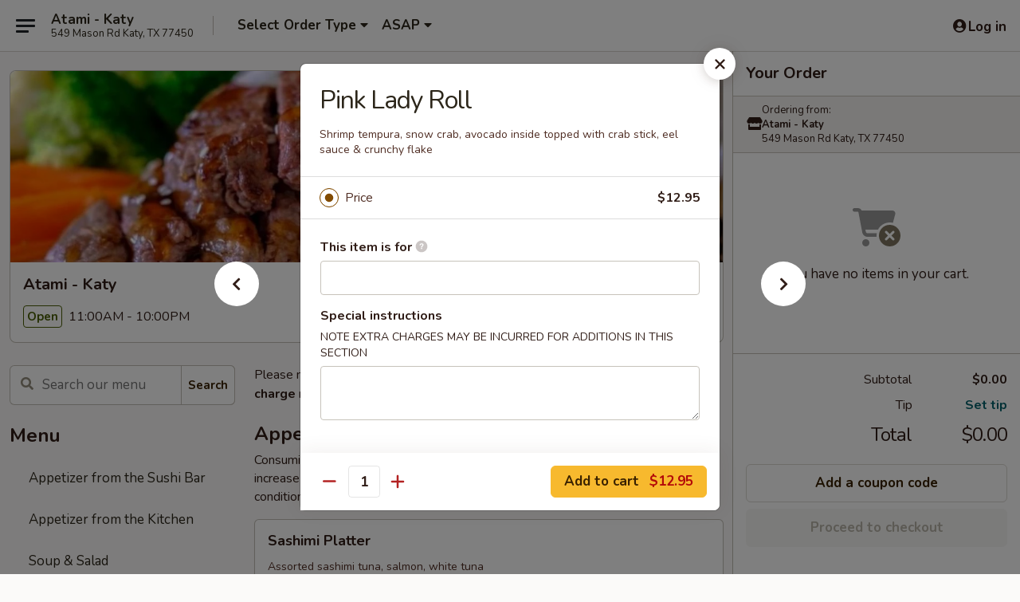

--- FILE ---
content_type: text/html; charset=UTF-8
request_url: https://order.atamisteaksushikaty.com/order/main/chef-choice-rolls/pink-lady-roll
body_size: 37752
content:
<!DOCTYPE html>

<html class="no-js css-scroll" lang="en">
	<head>
		<meta charset="utf-8" />
		<meta http-equiv="X-UA-Compatible" content="IE=edge,chrome=1" />

				<title>Atami - Katy | Pink Lady Roll | Chef Choice Rolls</title>
		<meta name="description" content="Order online for takeout: Pink Lady Roll from Atami - Katy. Serving the best Japanese in Katy, TX. - Shrimp tempura, snow crab, avocado inside topped with crab stick, eel sauce &amp; crunchy flake" />		<meta name="keywords" content="atami restaurant, atami, atami katy, atami menu, katy japanese delivery, katy japanese food, katy japanese restaurants, japanese delivery, best japanese food in katy, japanese restaurants in katy, japanese restaurants near me, japanese food near me, katy hibachi delivery, katy hibachi, katy hibachi restaurants, hibachi delivery, best hibachi in katy, hibachi restaurants in katy, hibachi restaurants near me, hibachi near me, katy sushi delivery, katy sushi, katy sushi restaurants, sushi delivery, best sushi in katy, sushi restaurants in katy, sushi restaurants near me, sushi near me" />		<meta name="viewport" content="width=device-width, initial-scale=1.0">

		<meta property="og:type" content="website">
		<meta property="og:title" content="Atami - Katy | Pink Lady Roll | Chef Choice Rolls">
		<meta property="og:description" content="Order online for takeout: Pink Lady Roll from Atami - Katy. Serving the best Japanese in Katy, TX. - Shrimp tempura, snow crab, avocado inside topped with crab stick, eel sauce &amp; crunchy flake">

		<meta name="twitter:card" content="summary_large_image">
		<meta name="twitter:title" content="Atami - Katy | Pink Lady Roll | Chef Choice Rolls">
		<meta name="twitter:description" content="Order online for takeout: Pink Lady Roll from Atami - Katy. Serving the best Japanese in Katy, TX. - Shrimp tempura, snow crab, avocado inside topped with crab stick, eel sauce &amp; crunchy flake">
					<meta property="og:image" content="https://imagedelivery.net/9lr8zq_Jvl7h6OFWqEi9IA/c64b9eee-bde5-4eb8-7ccf-2b8d523d9b00/public" />
			<meta name="twitter:image" content="https://imagedelivery.net/9lr8zq_Jvl7h6OFWqEi9IA/c64b9eee-bde5-4eb8-7ccf-2b8d523d9b00/public" />
		
		<meta name="apple-mobile-web-app-status-bar-style" content="black">
		<meta name="mobile-web-app-capable" content="yes">
					<link rel="canonical" href="https://order.atamisteaksushikaty.com/order/main/chef-choice-rolls/pink-lady-roll"/>
						<link rel="shortcut icon" href="https://ehc-west-0-bucket.s3.us-west-2.amazonaws.com/web/documents/atamikaty/favicon_61828d0e344bb.png" type="image/png" />
			
		<link type="text/css" rel="stylesheet" href="/min/g=css4.0&amp;1768421684" />
		<link rel="stylesheet" href="//ajax.googleapis.com/ajax/libs/jqueryui/1.10.1/themes/base/minified/jquery-ui.min.css" />
		<link href='//fonts.googleapis.com/css?family=Open+Sans:400italic,400,700' rel='stylesheet' type='text/css' />
		<script src="https://kit.fontawesome.com/a4edb6363d.js" crossorigin="anonymous"></script>

		<style>
								.home_hero, .menu_hero{ background-image: url(https://imagedelivery.net/9lr8zq_Jvl7h6OFWqEi9IA/efc1250b-3e0c-44fb-209e-5cf1dd6f0400/public); }
					@media
					(-webkit-min-device-pixel-ratio: 1.25),
					(min-resolution: 120dpi){
						/* Retina header*/
						.home_hero, .menu_hero{ background-image: url(https://imagedelivery.net/9lr8zq_Jvl7h6OFWqEi9IA/bd040de6-c618-41c4-75a3-1e232ccf3e00/public); }
					}
															/*body{  } */

					
		</style>

		<style type="text/css">div.menuItem_2638126, li.menuItem_2638126, div.menuItem_2638127, li.menuItem_2638127, div.menuItem_2638128, li.menuItem_2638128, div.menuItem_2638129, li.menuItem_2638129, div.menuItem_2638130, li.menuItem_2638130, div.menuItem_2638131, li.menuItem_2638131, div.menuItem_2638132, li.menuItem_2638132, div.menuItem_2638133, li.menuItem_2638133, div.menuItem_2638134, li.menuItem_2638134, div.menuItem_2638135, li.menuItem_2638135, div.menuItem_2638136, li.menuItem_2638136, div.menuItem_2638137, li.menuItem_2638137, div.menuItem_2638147, li.menuItem_2638147, div.menuItem_2638148, li.menuItem_2638148, div.menuItem_2638149, li.menuItem_2638149, div.menuItem_2638150, li.menuItem_2638150, div.menuItem_2638151, li.menuItem_2638151, div.menuItem_2638152, li.menuItem_2638152, div.menuItem_2638153, li.menuItem_2638153, div.menuItem_2638154, li.menuItem_2638154, div.menuItem_2638155, li.menuItem_2638155, div.menuItem_2638156, li.menuItem_2638156, div.menuItem_2638157, li.menuItem_2638157, div.menuItem_2638158, li.menuItem_2638158, div.menuItem_2638159, li.menuItem_2638159, div.menuItem_2638167, li.menuItem_2638167, div.menuItem_2638161, li.menuItem_2638161, div.menuItem_2638162, li.menuItem_2638162, div.menuItem_2638163, li.menuItem_2638163, div.menuItem_2638164, li.menuItem_2638164, div.menuItem_2638165, li.menuItem_2638165, div.menuItem_2638166, li.menuItem_2638166 {display:none !important;}</style><script type="text/javascript">window.UNAVAILABLE_MENU_IDS = [2638126,2638127,2638128,2638129,2638130,2638131,2638132,2638133,2638134,2638135,2638136,2638137,2638147,2638148,2638149,2638150,2638151,2638152,2638153,2638154,2638155,2638156,2638157,2638158,2638159,2638167,2638161,2638162,2638163,2638164,2638165,2638166]</script>
		<script type="text/javascript">
			var UrlTag = "atamikaty";
			var template = 'defaultv4';
			var formname = 'ordering3';
			var menulink = 'https://order.atamisteaksushikaty.com/order/main';
			var checkoutlink = 'https://order.atamisteaksushikaty.com/checkout';
		</script>
		<script>
			/* http://writing.colin-gourlay.com/safely-using-ready-before-including-jquery/ */
			(function(w,d,u){w.readyQ=[];w.bindReadyQ=[];function p(x,y){if(x=="ready"){w.bindReadyQ.push(y);}else{w.readyQ.push(x);}};var a={ready:p,bind:p};w.$=w.jQuery=function(f){if(f===d||f===u){return a}else{p(f)}}})(window,document)
		</script>

		<script type="application/ld+json">{
    "@context": "http://schema.org",
    "@type": "Menu",
    "url": "https://order.atamisteaksushikaty.com/order/main",
    "mainEntityOfPage": "https://order.atamisteaksushikaty.com/order/main",
    "inLanguage": "English",
    "name": "Main",
    "description": "Please note: requests for additional items or special preparation may incur an <b>extra charge</b> not calculated on your online order.",
    "hasMenuSection": [
        {
            "@type": "MenuSection",
            "url": "https://order.atamisteaksushikaty.com/order/main/chef-choice-rolls",
            "name": "Chef Choice Rolls",
            "description": "Consuming raw or undercooked meats, poultry, seafood, shellfish or eggs may increase your risk of foodborne illness, especially if you have certain medical conditions",
            "hasMenuItem": [
                {
                    "@type": "MenuItem",
                    "name": "Pink Lady Roll",
                    "url": "https://order.atamisteaksushikaty.com/order/main/chef-choice-rolls/pink-lady-roll",
                    "description": "Shrimp tempura, snow crab, avocado inside topped with crab stick, eel sauce & crunchy flake"
                }
            ]
        }
    ]
}</script>
<!-- Google Tag Manager -->
<script>
	window.dataLayer = window.dataLayer || [];
	let data = {
		account: 'atamikaty',
		context: 'direct',
		templateVersion: 4,
		rid: 66	}
		dataLayer.push(data);
	(function(w,d,s,l,i){w[l]=w[l]||[];w[l].push({'gtm.start':
		new Date().getTime(),event:'gtm.js'});var f=d.getElementsByTagName(s)[0],
		j=d.createElement(s),dl=l!='dataLayer'?'&l='+l:'';j.async=true;j.src=
		'https://www.googletagmanager.com/gtm.js?id='+i+dl;f.parentNode.insertBefore(j,f);
		})(window,document,'script','dataLayer','GTM-K9P93M');

	function gtag() { dataLayer.push(arguments); }
</script>

			<script async src="https://www.googletagmanager.com/gtag/js?id=G-JK23BYFM65"></script>
	
	<script>
		
		gtag('js', new Date());

		
					gtag('config', "G-JK23BYFM65");
			</script>
		<link href="https://fonts.googleapis.com/css?family=Open+Sans:400,600,700|Nunito:400,700" rel="stylesheet" />
	</head>

	<body
		data-event-on:customer_registered="window.location.reload()"
		data-event-on:customer_logged_in="window.location.reload()"
		data-event-on:customer_logged_out="window.location.reload()"
	>
		<a class="skip-to-content-link" href="#main">Skip to content</a>
				<!-- Google Tag Manager (noscript) -->
		<noscript><iframe src="https://www.googletagmanager.com/ns.html?id=GTM-K9P93M" height="0" width="0" style="display:none;visibility:hidden"></iframe></noscript>
		<!-- End Google Tag Manager (noscript) -->
						<!-- wrapper starts -->
		<div class="wrapper">
			<div style="grid-area: header-announcements">
				<div id="upgradeBrowserBanner" class="alert alert-warning mb-0 rounded-0 py-4" style="display:none;">
	<div class="alert-icon"><i class="fas fa-warning" aria-hidden="true"></i></div>
	<div>
		<strong>We're sorry, but the Web browser you are using is not supported.</strong> <br/> Please upgrade your browser or try a different one to use this Website. Supported browsers include:<br/>
		<ul class="list-unstyled">
			<li class="mt-2"><a href="https://www.google.com/chrome" target="_blank" rel="noopener noreferrer" class="simple-link"><i class="fab fa-chrome"></i> Chrome</a></li>
			<li class="mt-2"><a href="https://www.mozilla.com/firefox/upgrade.html" target="_blank" rel="noopener noreferrer" class="simple-link"><i class="fab fa-firefox"></i> Firefox</a></li>
			<li class="mt-2"><a href="https://www.microsoft.com/en-us/windows/microsoft-edge" target="_blank" rel="noopener noreferrer" class="simple-link"><i class="fab fa-edge"></i> Edge</a></li>
			<li class="mt-2"><a href="http://www.apple.com/safari/" target="_blank" rel="noopener noreferrer" class="simple-link"><i class="fab fa-safari"></i> Safari</a></li>
		</ul>
	</div>
</div>
<script>
	var ua = navigator.userAgent;
	var match = ua.match(/Firefox\/([0-9]+)\./);
	var firefoxVersion = match ? parseInt(match[1]) : 1000;
	var match = ua.match(/Chrome\/([0-9]+)\./);
	var chromeVersion = match ? parseInt(match[1]) : 1000;
	var isIE = ua.indexOf('MSIE') > -1 || ua.indexOf('Trident') > -1;
	var upgradeBrowserBanner = document.getElementById('upgradeBrowserBanner');
	var isMatchesSupported = typeof(upgradeBrowserBanner.matches)!="undefined";
	var isEntriesSupported = typeof(Object.entries)!="undefined";
	//Safari version is verified with isEntriesSupported
	if (isIE || !isMatchesSupported || !isEntriesSupported || firefoxVersion <= 46 || chromeVersion <= 53) {
		upgradeBrowserBanner.style.display = 'flex';
	}
</script>				
				<!-- get closed sign if applicable. -->
				
				
							</div>

						<div class="headerAndWtype" style="grid-area: header">
				<!-- Header Starts -->
				<header class="header">
										<div class="d-flex flex-column align-items-start flex-md-row align-items-md-center">
												<div class="logo_name_alt flex-shrink-0 d-flex align-items-center align-self-stretch pe-6 pe-md-0">
							
	<button
		type="button"
		class="eds_button btn btn-outline eds_button--shape-default eds_menu_button"
		data-bs-toggle="offcanvas" data-bs-target="#side-menu" aria-controls="side-menu" aria-label="Main menu"	><span aria-hidden="true"></span> <span aria-hidden="true"></span> <span aria-hidden="true"></span></button>

	
							<div class="d-flex flex-column align-items-center mx-auto align-items-md-start mx-md-0">
								<a
									class="eds-display-text-title-xs text-truncate title-container"
									href="https://order.atamisteaksushikaty.com"
								>
									Atami - Katy								</a>

																	<span class="eds-copy-text-s-regular text-center text-md-start address-container" title="549 Mason Rd Katy, TX 77450">
										549 Mason Rd Katy, TX 77450									</span>
															</div>
						</div>

																			<div class="eds-display-text-title-s d-none d-md-block border-start mx-4" style="width: 0">&nbsp;</div>

							<div class="header_order_options d-flex align-items-center  w-100 p-2p5 p-md-0">
																<div class="what">
									<button
	type="button"
	class="border-0 bg-transparent text-start"
	data-bs-toggle="modal"
	data-bs-target="#modal-order-options"
	aria-expanded="false"
	style="min-height: 44px"
>
	<div class="d-flex align-items-baseline gap-2">
		<div class="otype-name-label eds-copy-text-l-bold text-truncate" style="flex: 1" data-order-type-label>
			Select Order Type		</div>

		<i class="fa fa-fw fa-caret-down"></i>
	</div>

	<div
		class="otype-picker-label otype-address-label eds-interface-text-m-regular text-truncate hidden"
	>
			</div>
</button>

<script>
	$(function() {
		var $autoCompleteInputs = $('[data-autocomplete-address]');
		if ($autoCompleteInputs && $autoCompleteInputs.length) {
			$autoCompleteInputs.each(function() {
				let $input = $(this);
				let $deliveryAddressContainer = $input.parents('.deliveryAddressContainer').first();
				$input.autocomplete({
					source   : addressAC,
					minLength: 3,
					delay    : 300,
					select   : function(event, ui) {
						$.getJSON('/' + UrlTag + '/?form=addresslookup', {
							id: ui.item.id,
						}, function(data) {
							let location = data
							if (location.address.street.endsWith('Trl')) {
								location.address.street = location.address.street.replace('Trl', 'Trail')
							}
							let autoCompleteSuccess = $input.data('autocomplete-success');
							if (autoCompleteSuccess) {
								let autoCompleteSuccessFunction = window[autoCompleteSuccess];
								if (typeof autoCompleteSuccessFunction == "function") {
									autoCompleteSuccessFunction(location);
								}
							}

							let address = location.address

							$('#add-address-city, [data-autocompleted-city]').val(address.city)
							$('#add-address-state, [data-autocompleted-state]').val(address.stateCode)
							$('#add-address-zip, [data-autocompleted-zip]').val(address.postalCode)
							$('#add-address-latitude, [data-autocompleted-latitude]').val(location.position.lat)
							$('#add-address-longitude, [data-autocompleted-longitude]').val(location.position.lng)
							let streetAddress = (address.houseNumber || '') + ' ' + (address.street || '');
							$('#street-address-1, [data-autocompleted-street-address]').val(streetAddress)
							validateAddress($deliveryAddressContainer);
						})
					},
				})
				$input.attr('autocomplete', 'street-address')
			});
		}

		// autocomplete using Address autocomplete
		// jquery autocomplete needs 2 fields: title and value
		// id holds the LocationId which can be used at a later stage to get the coordinate of the selected choice
		function addressAC(query, callback) {
			//we don't actually want to search until they've entered the street number and at least one character
			words = query.term.trim().split(' ')
			if (words.length < 2) {
				return false
			}

			$.getJSON('/' + UrlTag + '/?form=addresssuggest', { q: query.term }, function(data) {
				var addresses = data.items
				addresses = addresses.map(addr => {
					if ((addr.address.label || '').endsWith('Trl')) {
						addr.address.label = addr.address.label.replace('Trl', 'Trail')
					}
					let streetAddress = (addr.address.label || '')
					return {
						label: streetAddress,
						value: streetAddress,
						id   : addr.id,
					}
				})

				return callback(addresses)
			})
		}

				$('[data-address-from-current-loc]').on('click', function(e) {
			let $streetAddressContainer = $(this).parents('.street-address-container').first();
			let $deliveryAddressContainer = $(this).parents('.deliveryAddressContainer').first();
			e.preventDefault();
			if(navigator.geolocation) {
				navigator.geolocation.getCurrentPosition(position => {
					$.getJSON('/' + UrlTag + '/?form=addresssuggest', {
						at: position.coords.latitude + "," + position.coords.longitude
					}, function(data) {
						let location = data.items[0];
						let address = location.address
						$streetAddressContainer.find('.input-street-address').val((address.houseNumber ? address.houseNumber : '') + ' ' + (address.street ? address.street : ''));
						$('#add-address-city').val(address.city ? address.city : '');
						$('#add-address-state').val(address.state ? address.state : '');
						$('#add-address-zip').val(address.postalCode ? address.postalCode : '');
						$('#add-address-latitude').val(location.position.lat ? location.position.lat : '');
						$('#add-address-longitude').val(location.position.lng ? location.position.lng : '');
						validateAddress($deliveryAddressContainer, 0);
					});
				});
			} else {
				alert("Geolocation is not supported by this browser!");
			}
		});
	});

	function autoCompleteSuccess(location)
	{
		if (location && location.address) {
			let address = location.address

			let streetAddress = (address.houseNumber || '') + ' ' + (address.street || '');
			$.ajax({
				url: '/' + UrlTag + '/?form=saveformfields',
				data: {
					'param_full~address_s_n_255': streetAddress + ', ' + address.city + ', ' + address.state,
					'param_street~address_s_n_255': streetAddress,
					'param_city_s_n_90': address.city,
					'param_state_s_n_2': address.state,
					'param_zip~code_z_n_10': address.postalCode,
				}
			});
		}
	}
</script>
								</div>

																									<div class="when showcheck_parent">
																				<div class="ordertimetypes ">
	<button
		type="button"
		class="border-0 bg-transparent text-start loadable-content"
		data-bs-toggle="modal"
		data-bs-target="#modal-order-time"
		aria-expanded="false"
		style="min-height: 44px"
		data-change-label-to-later-date
	>
		<div class="d-flex align-items-baseline gap-2">
			<div class="eds-copy-text-l-bold text-truncate flex-fill" data-otype-time-day>
								ASAP			</div>

			<i class="fa fa-fw fa-caret-down"></i>
		</div>

		<div
			class="otype-picker-label otype-picker-time eds-interface-text-m-regular text-truncate hidden"
			data-otype-time
		>
			Later		</div>
	</button>
</div>
									</div>
															</div>
						
												<div class="position-absolute top-0 end-0 pe-2 py-2p5">
							
	<div id="login-status" >
					
	<button
		type="button"
		class="eds_button btn btn-outline eds_button--shape-default px-2 text-nowrap"
		aria-label="Log in" style="color: currentColor" data-bs-toggle="modal" data-bs-target="#login-modal"	><i
		class="eds_icon fa fa-lg fa-fw fa-user-circle d-block d-lg-none"
		style="font-family: &quot;Font Awesome 5 Pro&quot;; "	></i>

	 <div class="d-none d-lg-flex align-items-baseline gap-2">
	<i
		class="eds_icon fa fa-fw fa-user-circle"
		style="font-family: &quot;Font Awesome 5 Pro&quot;; "	></i>

	<div class="profile-container text-truncate">Log in</div></div></button>

				</div>

							</div>
					</div>

															
	<aside		data-eds-id="69718db5741bc"
		class="eds_side_menu offcanvas offcanvas-start text-dark "
		tabindex="-1"
				id="side-menu" data-event-on:menu_selected="this.dispatchEvent(new CustomEvent('eds.hide'))" data-event-on:category_selected="this.dispatchEvent(new CustomEvent('eds.hide'))"	>
		
		<div class="eds_side_menu-body offcanvas-body d-flex flex-column p-0 css-scroll">
										<div
					class="eds_side_menu-close position-absolute top-0 end-0 pt-3 pe-3 "
					style="z-index: 1"
				>
					
	<button
		type="button"
		class="eds_button btn btn-outline-secondary eds_button--shape-circle"
		data-bs-dismiss="offcanvas" data-bs-target="[data-eds-id=&quot;69718db5741bc&quot;]" aria-label="Close"	><i
		class="eds_icon fa fa-fw fa-close"
		style="font-family: &quot;Font Awesome 5 Pro&quot;; "	></i></button>

					</div>
			
			<div class="restaurant-info border-bottom border-light p-3">
							<p class="eds-display-text-title-xs mb-0 me-2 pe-4">Atami - Katy</p>

			<div class="eds-copy-text-s-regular me-2 pe-4">
			549 Mason Rd Katy, TX 77450		</div>
						</div>

																	
	<div class="border-bottom border-light p-3">
		
		
			<details
				class="eds_list eds_list--border-none" open				data-menu-id="21293"
									data-event-on:document_ready="this.open = localStorage.getItem('menu-open-21293') !== 'false'"
										onclick="localStorage.setItem('menu-open-21293', !this.open)"
							>
									<summary class="eds-copy-text-l-regular list-unstyled rounded-3 mb-1 " tabindex="0">
						<h2 class="eds-display-text-title-m m-0 p-0">
															
	<i
		class="eds_icon fas fa-fw fa-chevron-right"
		style="font-family: &quot;Font Awesome 5 Pro&quot;; "	></i>

															Menu
						</h2>
					</summary>
										<div class="mb-3"></div>
				
				
									<a
						class="eds_list-item eds-copy-text-l-regular list-unstyled rounded-3 mb-1 px-3 px-lg-4 py-2p5 d-flex "
						data-event-on:category_pinned="(category) => $(this).toggleClass('active', category.id === '275688')"
						href="https://order.atamisteaksushikaty.com/order/main/appetizer-from-the-sushi-bar"
						onclick="if (!event.ctrlKey) {
							const currentMenuIsActive = true || $(this).closest('details').find('summary').hasClass('active');
							if (currentMenuIsActive) {
								app.event.emit('category_selected', { id: '275688' });
							} else {
								app.event.emit('menu_selected', { menu_id: '21293', menu_description: &quot;Please note: requests for additional items or special preparation may incur an &lt;b&gt;extra charge&lt;\/b&gt; not calculated on your online order.&quot;, category_id: '275688' });
							}
															return false;
													}"
					>
						Appetizer from the Sushi Bar											</a>
									<a
						class="eds_list-item eds-copy-text-l-regular list-unstyled rounded-3 mb-1 px-3 px-lg-4 py-2p5 d-flex "
						data-event-on:category_pinned="(category) => $(this).toggleClass('active', category.id === '275689')"
						href="https://order.atamisteaksushikaty.com/order/main/appetizer-from-the-kitchen"
						onclick="if (!event.ctrlKey) {
							const currentMenuIsActive = true || $(this).closest('details').find('summary').hasClass('active');
							if (currentMenuIsActive) {
								app.event.emit('category_selected', { id: '275689' });
							} else {
								app.event.emit('menu_selected', { menu_id: '21293', menu_description: &quot;Please note: requests for additional items or special preparation may incur an &lt;b&gt;extra charge&lt;\/b&gt; not calculated on your online order.&quot;, category_id: '275689' });
							}
															return false;
													}"
					>
						Appetizer from the Kitchen											</a>
									<a
						class="eds_list-item eds-copy-text-l-regular list-unstyled rounded-3 mb-1 px-3 px-lg-4 py-2p5 d-flex "
						data-event-on:category_pinned="(category) => $(this).toggleClass('active', category.id === '275690')"
						href="https://order.atamisteaksushikaty.com/order/main/soup-salad"
						onclick="if (!event.ctrlKey) {
							const currentMenuIsActive = true || $(this).closest('details').find('summary').hasClass('active');
							if (currentMenuIsActive) {
								app.event.emit('category_selected', { id: '275690' });
							} else {
								app.event.emit('menu_selected', { menu_id: '21293', menu_description: &quot;Please note: requests for additional items or special preparation may incur an &lt;b&gt;extra charge&lt;\/b&gt; not calculated on your online order.&quot;, category_id: '275690' });
							}
															return false;
													}"
					>
						Soup & Salad											</a>
									<a
						class="eds_list-item eds-copy-text-l-regular list-unstyled rounded-3 mb-1 px-3 px-lg-4 py-2p5 d-flex "
						data-event-on:category_pinned="(category) => $(this).toggleClass('active', category.id === '275691')"
						href="https://order.atamisteaksushikaty.com/order/main/sushi-sashimi-dinners"
						onclick="if (!event.ctrlKey) {
							const currentMenuIsActive = true || $(this).closest('details').find('summary').hasClass('active');
							if (currentMenuIsActive) {
								app.event.emit('category_selected', { id: '275691' });
							} else {
								app.event.emit('menu_selected', { menu_id: '21293', menu_description: &quot;Please note: requests for additional items or special preparation may incur an &lt;b&gt;extra charge&lt;\/b&gt; not calculated on your online order.&quot;, category_id: '275691' });
							}
															return false;
													}"
					>
						Sushi & Sashimi Dinners											</a>
									<a
						class="eds_list-item eds-copy-text-l-regular list-unstyled rounded-3 mb-1 px-3 px-lg-4 py-2p5 d-flex "
						data-event-on:category_pinned="(category) => $(this).toggleClass('active', category.id === '275692')"
						href="https://order.atamisteaksushikaty.com/order/main/teriyaki"
						onclick="if (!event.ctrlKey) {
							const currentMenuIsActive = true || $(this).closest('details').find('summary').hasClass('active');
							if (currentMenuIsActive) {
								app.event.emit('category_selected', { id: '275692' });
							} else {
								app.event.emit('menu_selected', { menu_id: '21293', menu_description: &quot;Please note: requests for additional items or special preparation may incur an &lt;b&gt;extra charge&lt;\/b&gt; not calculated on your online order.&quot;, category_id: '275692' });
							}
															return false;
													}"
					>
						Teriyaki											</a>
									<a
						class="eds_list-item eds-copy-text-l-regular list-unstyled rounded-3 mb-1 px-3 px-lg-4 py-2p5 d-flex "
						data-event-on:category_pinned="(category) => $(this).toggleClass('active', category.id === '275693')"
						href="https://order.atamisteaksushikaty.com/order/main/bento-box"
						onclick="if (!event.ctrlKey) {
							const currentMenuIsActive = true || $(this).closest('details').find('summary').hasClass('active');
							if (currentMenuIsActive) {
								app.event.emit('category_selected', { id: '275693' });
							} else {
								app.event.emit('menu_selected', { menu_id: '21293', menu_description: &quot;Please note: requests for additional items or special preparation may incur an &lt;b&gt;extra charge&lt;\/b&gt; not calculated on your online order.&quot;, category_id: '275693' });
							}
															return false;
													}"
					>
						Bento Box											</a>
									<a
						class="eds_list-item eds-copy-text-l-regular list-unstyled rounded-3 mb-1 px-3 px-lg-4 py-2p5 d-flex "
						data-event-on:category_pinned="(category) => $(this).toggleClass('active', category.id === '275694')"
						href="https://order.atamisteaksushikaty.com/order/main/tempura-dinner"
						onclick="if (!event.ctrlKey) {
							const currentMenuIsActive = true || $(this).closest('details').find('summary').hasClass('active');
							if (currentMenuIsActive) {
								app.event.emit('category_selected', { id: '275694' });
							} else {
								app.event.emit('menu_selected', { menu_id: '21293', menu_description: &quot;Please note: requests for additional items or special preparation may incur an &lt;b&gt;extra charge&lt;\/b&gt; not calculated on your online order.&quot;, category_id: '275694' });
							}
															return false;
													}"
					>
						Tempura Dinner											</a>
									<a
						class="eds_list-item eds-copy-text-l-regular list-unstyled rounded-3 mb-1 px-3 px-lg-4 py-2p5 d-flex "
						data-event-on:category_pinned="(category) => $(this).toggleClass('active', category.id === '275695')"
						href="https://order.atamisteaksushikaty.com/order/main/japanese-noodle"
						onclick="if (!event.ctrlKey) {
							const currentMenuIsActive = true || $(this).closest('details').find('summary').hasClass('active');
							if (currentMenuIsActive) {
								app.event.emit('category_selected', { id: '275695' });
							} else {
								app.event.emit('menu_selected', { menu_id: '21293', menu_description: &quot;Please note: requests for additional items or special preparation may incur an &lt;b&gt;extra charge&lt;\/b&gt; not calculated on your online order.&quot;, category_id: '275695' });
							}
															return false;
													}"
					>
						Japanese Noodle											</a>
									<a
						class="eds_list-item eds-copy-text-l-regular list-unstyled rounded-3 mb-1 px-3 px-lg-4 py-2p5 d-flex "
						data-event-on:category_pinned="(category) => $(this).toggleClass('active', category.id === '275696')"
						href="https://order.atamisteaksushikaty.com/order/main/japanese-fried-rice"
						onclick="if (!event.ctrlKey) {
							const currentMenuIsActive = true || $(this).closest('details').find('summary').hasClass('active');
							if (currentMenuIsActive) {
								app.event.emit('category_selected', { id: '275696' });
							} else {
								app.event.emit('menu_selected', { menu_id: '21293', menu_description: &quot;Please note: requests for additional items or special preparation may incur an &lt;b&gt;extra charge&lt;\/b&gt; not calculated on your online order.&quot;, category_id: '275696' });
							}
															return false;
													}"
					>
						Japanese Fried Rice											</a>
									<a
						class="eds_list-item eds-copy-text-l-regular list-unstyled rounded-3 mb-1 px-3 px-lg-4 py-2p5 d-flex "
						data-event-on:category_pinned="(category) => $(this).toggleClass('active', category.id === '275697')"
						href="https://order.atamisteaksushikaty.com/order/main/rice-bowls-don"
						onclick="if (!event.ctrlKey) {
							const currentMenuIsActive = true || $(this).closest('details').find('summary').hasClass('active');
							if (currentMenuIsActive) {
								app.event.emit('category_selected', { id: '275697' });
							} else {
								app.event.emit('menu_selected', { menu_id: '21293', menu_description: &quot;Please note: requests for additional items or special preparation may incur an &lt;b&gt;extra charge&lt;\/b&gt; not calculated on your online order.&quot;, category_id: '275697' });
							}
															return false;
													}"
					>
						Rice Bowls (Don)											</a>
									<a
						class="eds_list-item eds-copy-text-l-regular list-unstyled rounded-3 mb-1 px-3 px-lg-4 py-2p5 d-flex "
						data-event-on:category_pinned="(category) => $(this).toggleClass('active', category.id === '275698')"
						href="https://order.atamisteaksushikaty.com/order/main/hibachi-entres"
						onclick="if (!event.ctrlKey) {
							const currentMenuIsActive = true || $(this).closest('details').find('summary').hasClass('active');
							if (currentMenuIsActive) {
								app.event.emit('category_selected', { id: '275698' });
							} else {
								app.event.emit('menu_selected', { menu_id: '21293', menu_description: &quot;Please note: requests for additional items or special preparation may incur an &lt;b&gt;extra charge&lt;\/b&gt; not calculated on your online order.&quot;, category_id: '275698' });
							}
															return false;
													}"
					>
						Hibachi Entrées											</a>
									<a
						class="eds_list-item eds-copy-text-l-regular list-unstyled rounded-3 mb-1 px-3 px-lg-4 py-2p5 d-flex "
						data-event-on:category_pinned="(category) => $(this).toggleClass('active', category.id === '282570')"
						href="https://order.atamisteaksushikaty.com/order/main/hibachi-combo-entres"
						onclick="if (!event.ctrlKey) {
							const currentMenuIsActive = true || $(this).closest('details').find('summary').hasClass('active');
							if (currentMenuIsActive) {
								app.event.emit('category_selected', { id: '282570' });
							} else {
								app.event.emit('menu_selected', { menu_id: '21293', menu_description: &quot;Please note: requests for additional items or special preparation may incur an &lt;b&gt;extra charge&lt;\/b&gt; not calculated on your online order.&quot;, category_id: '282570' });
							}
															return false;
													}"
					>
						Hibachi Combo Entrées											</a>
									<a
						class="eds_list-item eds-copy-text-l-regular list-unstyled rounded-3 mb-1 px-3 px-lg-4 py-2p5 d-flex "
						data-event-on:category_pinned="(category) => $(this).toggleClass('active', category.id === '275699')"
						href="https://order.atamisteaksushikaty.com/order/main/kids-menu"
						onclick="if (!event.ctrlKey) {
							const currentMenuIsActive = true || $(this).closest('details').find('summary').hasClass('active');
							if (currentMenuIsActive) {
								app.event.emit('category_selected', { id: '275699' });
							} else {
								app.event.emit('menu_selected', { menu_id: '21293', menu_description: &quot;Please note: requests for additional items or special preparation may incur an &lt;b&gt;extra charge&lt;\/b&gt; not calculated on your online order.&quot;, category_id: '275699' });
							}
															return false;
													}"
					>
						Kid's Menu											</a>
									<a
						class="eds_list-item eds-copy-text-l-regular list-unstyled rounded-3 mb-1 px-3 px-lg-4 py-2p5 d-flex active"
						data-event-on:category_pinned="(category) => $(this).toggleClass('active', category.id === '275700')"
						href="https://order.atamisteaksushikaty.com/order/main/chef-choice-rolls"
						onclick="if (!event.ctrlKey) {
							const currentMenuIsActive = true || $(this).closest('details').find('summary').hasClass('active');
							if (currentMenuIsActive) {
								app.event.emit('category_selected', { id: '275700' });
							} else {
								app.event.emit('menu_selected', { menu_id: '21293', menu_description: &quot;Please note: requests for additional items or special preparation may incur an &lt;b&gt;extra charge&lt;\/b&gt; not calculated on your online order.&quot;, category_id: '275700' });
							}
															return false;
													}"
					>
						Chef Choice Rolls											</a>
									<a
						class="eds_list-item eds-copy-text-l-regular list-unstyled rounded-3 mb-1 px-3 px-lg-4 py-2p5 d-flex "
						data-event-on:category_pinned="(category) => $(this).toggleClass('active', category.id === '275701')"
						href="https://order.atamisteaksushikaty.com/order/main/signature-rolls"
						onclick="if (!event.ctrlKey) {
							const currentMenuIsActive = true || $(this).closest('details').find('summary').hasClass('active');
							if (currentMenuIsActive) {
								app.event.emit('category_selected', { id: '275701' });
							} else {
								app.event.emit('menu_selected', { menu_id: '21293', menu_description: &quot;Please note: requests for additional items or special preparation may incur an &lt;b&gt;extra charge&lt;\/b&gt; not calculated on your online order.&quot;, category_id: '275701' });
							}
															return false;
													}"
					>
						Signature Rolls											</a>
									<a
						class="eds_list-item eds-copy-text-l-regular list-unstyled rounded-3 mb-1 px-3 px-lg-4 py-2p5 d-flex "
						data-event-on:category_pinned="(category) => $(this).toggleClass('active', category.id === '275702')"
						href="https://order.atamisteaksushikaty.com/order/main/sushi"
						onclick="if (!event.ctrlKey) {
							const currentMenuIsActive = true || $(this).closest('details').find('summary').hasClass('active');
							if (currentMenuIsActive) {
								app.event.emit('category_selected', { id: '275702' });
							} else {
								app.event.emit('menu_selected', { menu_id: '21293', menu_description: &quot;Please note: requests for additional items or special preparation may incur an &lt;b&gt;extra charge&lt;\/b&gt; not calculated on your online order.&quot;, category_id: '275702' });
							}
															return false;
													}"
					>
						Sushi											</a>
									<a
						class="eds_list-item eds-copy-text-l-regular list-unstyled rounded-3 mb-1 px-3 px-lg-4 py-2p5 d-flex "
						data-event-on:category_pinned="(category) => $(this).toggleClass('active', category.id === '275703')"
						href="https://order.atamisteaksushikaty.com/order/main/sashimi"
						onclick="if (!event.ctrlKey) {
							const currentMenuIsActive = true || $(this).closest('details').find('summary').hasClass('active');
							if (currentMenuIsActive) {
								app.event.emit('category_selected', { id: '275703' });
							} else {
								app.event.emit('menu_selected', { menu_id: '21293', menu_description: &quot;Please note: requests for additional items or special preparation may incur an &lt;b&gt;extra charge&lt;\/b&gt; not calculated on your online order.&quot;, category_id: '275703' });
							}
															return false;
													}"
					>
						Sashimi											</a>
									<a
						class="eds_list-item eds-copy-text-l-regular list-unstyled rounded-3 mb-1 px-3 px-lg-4 py-2p5 d-flex "
						data-event-on:category_pinned="(category) => $(this).toggleClass('active', category.id === '275704')"
						href="https://order.atamisteaksushikaty.com/order/main/sushi-roll"
						onclick="if (!event.ctrlKey) {
							const currentMenuIsActive = true || $(this).closest('details').find('summary').hasClass('active');
							if (currentMenuIsActive) {
								app.event.emit('category_selected', { id: '275704' });
							} else {
								app.event.emit('menu_selected', { menu_id: '21293', menu_description: &quot;Please note: requests for additional items or special preparation may incur an &lt;b&gt;extra charge&lt;\/b&gt; not calculated on your online order.&quot;, category_id: '275704' });
							}
															return false;
													}"
					>
						Sushi Roll											</a>
									<a
						class="eds_list-item eds-copy-text-l-regular list-unstyled rounded-3 mb-1 px-3 px-lg-4 py-2p5 d-flex "
						data-event-on:category_pinned="(category) => $(this).toggleClass('active', category.id === '275705')"
						href="https://order.atamisteaksushikaty.com/order/main/lunch-sushi-sashimi"
						onclick="if (!event.ctrlKey) {
							const currentMenuIsActive = true || $(this).closest('details').find('summary').hasClass('active');
							if (currentMenuIsActive) {
								app.event.emit('category_selected', { id: '275705' });
							} else {
								app.event.emit('menu_selected', { menu_id: '21293', menu_description: &quot;Please note: requests for additional items or special preparation may incur an &lt;b&gt;extra charge&lt;\/b&gt; not calculated on your online order.&quot;, category_id: '275705' });
							}
															return false;
													}"
					>
						Lunch Sushi & Sashimi											</a>
									<a
						class="eds_list-item eds-copy-text-l-regular list-unstyled rounded-3 mb-1 px-3 px-lg-4 py-2p5 d-flex "
						data-event-on:category_pinned="(category) => $(this).toggleClass('active', category.id === '275706')"
						href="https://order.atamisteaksushikaty.com/order/main/lunch-hibachi"
						onclick="if (!event.ctrlKey) {
							const currentMenuIsActive = true || $(this).closest('details').find('summary').hasClass('active');
							if (currentMenuIsActive) {
								app.event.emit('category_selected', { id: '275706' });
							} else {
								app.event.emit('menu_selected', { menu_id: '21293', menu_description: &quot;Please note: requests for additional items or special preparation may incur an &lt;b&gt;extra charge&lt;\/b&gt; not calculated on your online order.&quot;, category_id: '275706' });
							}
															return false;
													}"
					>
						Lunch Hibachi											</a>
									<a
						class="eds_list-item eds-copy-text-l-regular list-unstyled rounded-3 mb-1 px-3 px-lg-4 py-2p5 d-flex "
						data-event-on:category_pinned="(category) => $(this).toggleClass('active', category.id === '275707')"
						href="https://order.atamisteaksushikaty.com/order/main/lunch-bento-box"
						onclick="if (!event.ctrlKey) {
							const currentMenuIsActive = true || $(this).closest('details').find('summary').hasClass('active');
							if (currentMenuIsActive) {
								app.event.emit('category_selected', { id: '275707' });
							} else {
								app.event.emit('menu_selected', { menu_id: '21293', menu_description: &quot;Please note: requests for additional items or special preparation may incur an &lt;b&gt;extra charge&lt;\/b&gt; not calculated on your online order.&quot;, category_id: '275707' });
							}
															return false;
													}"
					>
						Lunch Bento Box											</a>
									<a
						class="eds_list-item eds-copy-text-l-regular list-unstyled rounded-3 mb-1 px-3 px-lg-4 py-2p5 d-flex "
						data-event-on:category_pinned="(category) => $(this).toggleClass('active', category.id === '275708')"
						href="https://order.atamisteaksushikaty.com/order/main/lunch-rice-bowl-noodle"
						onclick="if (!event.ctrlKey) {
							const currentMenuIsActive = true || $(this).closest('details').find('summary').hasClass('active');
							if (currentMenuIsActive) {
								app.event.emit('category_selected', { id: '275708' });
							} else {
								app.event.emit('menu_selected', { menu_id: '21293', menu_description: &quot;Please note: requests for additional items or special preparation may incur an &lt;b&gt;extra charge&lt;\/b&gt; not calculated on your online order.&quot;, category_id: '275708' });
							}
															return false;
													}"
					>
						Lunch Rice Bowl & Noodle											</a>
									<a
						class="eds_list-item eds-copy-text-l-regular list-unstyled rounded-3 mb-1 px-3 px-lg-4 py-2p5 d-flex "
						data-event-on:category_pinned="(category) => $(this).toggleClass('active', category.id === '275709')"
						href="https://order.atamisteaksushikaty.com/order/main/lunch-japanese-fried-rice"
						onclick="if (!event.ctrlKey) {
							const currentMenuIsActive = true || $(this).closest('details').find('summary').hasClass('active');
							if (currentMenuIsActive) {
								app.event.emit('category_selected', { id: '275709' });
							} else {
								app.event.emit('menu_selected', { menu_id: '21293', menu_description: &quot;Please note: requests for additional items or special preparation may incur an &lt;b&gt;extra charge&lt;\/b&gt; not calculated on your online order.&quot;, category_id: '275709' });
							}
															return false;
													}"
					>
						Lunch Japanese Fried Rice											</a>
									<a
						class="eds_list-item eds-copy-text-l-regular list-unstyled rounded-3 mb-1 px-3 px-lg-4 py-2p5 d-flex "
						data-event-on:category_pinned="(category) => $(this).toggleClass('active', category.id === '275710')"
						href="https://order.atamisteaksushikaty.com/order/main/add-ons"
						onclick="if (!event.ctrlKey) {
							const currentMenuIsActive = true || $(this).closest('details').find('summary').hasClass('active');
							if (currentMenuIsActive) {
								app.event.emit('category_selected', { id: '275710' });
							} else {
								app.event.emit('menu_selected', { menu_id: '21293', menu_description: &quot;Please note: requests for additional items or special preparation may incur an &lt;b&gt;extra charge&lt;\/b&gt; not calculated on your online order.&quot;, category_id: '275710' });
							}
															return false;
													}"
					>
						Add Ons											</a>
							</details>
		
			</div>

						
																	<nav>
							<ul class="eds_list eds_list--border-none border-bottom">
	<li class="eds_list-item">
		<a class="d-block p-3 " href="https://order.atamisteaksushikaty.com">
			Home		</a>
	</li>

		
	
			<li class="eds_list-item">
			<a class="d-block p-3 " href="https://order.atamisteaksushikaty.com/locationinfo">
				Location &amp; Hours			</a>
		</li>
	
	<li class="eds_list-item">
		<a class="d-block p-3 " href="https://order.atamisteaksushikaty.com/contact">
			Contact
		</a>
	</li>
</ul>
						</nav>

												<div class="eds-copy-text-s-regular p-3 d-lg-none">
							
<ul class="list-unstyled d-flex gap-2">
						<li><a href="https://www.yelp.com/biz/atami-steak-and-sushi-katy" target="new" aria-label="Opens in new tab" title="Opens in new tab" class="icon" title="Yelp"><i class="fab fa-yelp"></i><span class="sr-only">Yelp</span></a></li>
									<li><a href="https://www.tripadvisor.com/Restaurant_Review-g56062-d893955-Reviews-Atami_Steak_Sushi-Katy_Texas.html" target="new" aria-label="Opens in new tab" title="Opens in new tab" class="icon" title="TripAdvisor"><i class="fak fa-tripadvisor"></i><span class="sr-only">TripAdvisor</span></a></li>
				</ul>

<div><a href="http://chinesemenuonline.com">&copy; 2026 Online Ordering by Chinese Menu Online</a></div>
	<div>Discover more dining options at <a href="https://www.springroll.com" target="_blank" title="Opens in new tab" aria-label="Opens in new tab">Springroll</a></div>

<ul class="list-unstyled mb-0 pt-3">
	<li><a href="https://order.atamisteaksushikaty.com/reportbug">Technical Support</a></li>
	<li><a href="https://order.atamisteaksushikaty.com/privacy">Privacy Policy</a></li>
	<li><a href="https://order.atamisteaksushikaty.com/tos">Terms of Service</a></li>
	<li><a href="https://order.atamisteaksushikaty.com/accessibility">Accessibility</a></li>
</ul>

This site is protected by reCAPTCHA and the Google <a href="https://policies.google.com/privacy">Privacy Policy</a> and <a href="https://policies.google.com/terms">Terms of Service</a> apply.
						</div>		</div>

		<script>
		{
			const container = document.querySelector('[data-eds-id="69718db5741bc"]');

						['show', 'hide', 'toggle', 'dispose'].forEach((eventName) => {
				container.addEventListener(`eds.${eventName}`, (e) => {
					bootstrap.Offcanvas.getOrCreateInstance(container)[eventName](
						...(Array.isArray(e.detail) ? e.detail : [e.detail])
					);
				});
			});
		}
		</script>
	</aside>

					</header>
			</div>

										<div class="container p-0" style="grid-area: hero">
					<section class="hero">
												<div class="menu_hero backbgbox position-relative" role="img" aria-label="Image of food offered at the restaurant">
									<div class="logo">
		<a class="logo-image" href="https://order.atamisteaksushikaty.com">
			<img
				src="https://imagedelivery.net/9lr8zq_Jvl7h6OFWqEi9IA/c64b9eee-bde5-4eb8-7ccf-2b8d523d9b00/public"
				srcset="https://imagedelivery.net/9lr8zq_Jvl7h6OFWqEi9IA/c64b9eee-bde5-4eb8-7ccf-2b8d523d9b00/public 1x, https://imagedelivery.net/9lr8zq_Jvl7h6OFWqEi9IA/c64b9eee-bde5-4eb8-7ccf-2b8d523d9b00/public 2x"				alt="Home"
			/>
		</a>
	</div>
						</div>

													<div class="p-3">
								<div class="pb-1">
									<h1 role="heading" aria-level="2" class="eds-display-text-title-s m-0 p-0">Atami - Katy</h1>
																	</div>

								<div class="d-sm-flex align-items-baseline">
																			<div class="mt-2">
											
	<span
		class="eds_label eds_label--variant-success eds-interface-text-m-bold me-1 text-nowrap"
			>
		Open	</span>

	11:00AM - 10:00PM										</div>
									
									<div class="d-flex gap-2 ms-sm-auto mt-2">
																					
					<a
				class="eds_button btn btn-outline-secondary btn-sm col text-nowrap"
				href="https://order.atamisteaksushikaty.com/locationinfo?lid=17605"
							>
				
	<i
		class="eds_icon fa fa-fw fa-info-circle"
		style="font-family: &quot;Font Awesome 5 Pro&quot;; "	></i>

	 Store info			</a>
		
												
																					
		<a
			class="eds_button btn btn-outline-secondary btn-sm col d-lg-none text-nowrap"
			href="tel:(281) 398-8885"
					>
			
	<i
		class="eds_icon fa fa-fw fa-phone"
		style="font-family: &quot;Font Awesome 5 Pro&quot;; transform: scale(-1, 1); "	></i>

	 Call us		</a>

												
																			</div>
								</div>
							</div>
											</section>
				</div>
			
						
										<div
					class="fixed_submit d-lg-none hidden pwa-pb-md-down"
					data-event-on:cart_updated="({ items }) => $(this).toggleClass('hidden', !items)"
				>
					<div
						data-async-on-event="order_type_updated, cart_updated"
						data-async-action="https://order.atamisteaksushikaty.com//ajax/?form=minimum_order_value_warning&component=add_more"
						data-async-method="get"
					>
											</div>

					<div class="p-3">
						<button class="btn btn-primary btn-lg w-100" onclick="app.event.emit('show_cart')">
							View cart							<span
								class="eds-interface-text-m-regular"
								data-event-on:cart_updated="({ items, subtotal }) => {
									$(this).text(`(${items} ${items === 1 ? 'item' : 'items'}, ${subtotal})`);
								}"
							>
								(0 items, $0.00)
							</span>
						</button>
					</div>
				</div>
			
									<!-- Header ends -->
<main class="main_content menucategory_page pb-5" id="main">
	<div class="container">
		
		<div class="row menu_wrapper menu_category_wrapper menu_wrapper--no-menu-tabs">
			<section class="col-xl-4 d-none d-xl-block">
				
				<div id="location-menu" data-event-on:menu_items_loaded="$(this).stickySidebar('updateSticky')">
					
		<form
			method="GET"
			role="search"
			action="https://order.atamisteaksushikaty.com/search"
			class="d-none d-xl-block mb-4"			novalidate
			onsubmit="if (!this.checkValidity()) event.preventDefault()"
		>
			<div class="position-relative">
				
	<label
		data-eds-id="69718db57505e"
		class="eds_formfield eds_formfield--size-large eds_formfield--variant-primary eds-copy-text-m-regular w-100"
		class="w-100"	>
		
		<div class="position-relative d-flex flex-column">
							<div class="eds_formfield-error eds-interface-text-m-bold" style="order: 1000"></div>
			
							<div class="eds_formfield-icon">
					<i
		class="eds_icon fa fa-fw fa-search"
		style="font-family: &quot;Font Awesome 5 Pro&quot;; "	></i>				</div>
										<input
					type="search"
					class="eds-copy-text-l-regular  "
										placeholder="Search our menu" name="search" autocomplete="off" spellcheck="false" value="" required aria-label="Search our menu" style="padding-right: 4.5rem; padding-left: 2.5rem;"				/>

				
							
			
	<i
		class="eds_icon fa fa-fw eds_formfield-validation"
		style="font-family: &quot;Font Awesome 5 Pro&quot;; "	></i>

	
					</div>

		
		<script>
		{
			const container = document.querySelector('[data-eds-id="69718db57505e"]');
			const input = container.querySelector('input, textarea, select');
			const error = container.querySelector('.eds_formfield-error');

			
						input.addEventListener('eds.validation.reset', () => {
				input.removeAttribute('data-validation');
				input.setCustomValidity('');
				error.innerHTML = '';
			});

						input.addEventListener('eds.validation.hide', () => {
				input.removeAttribute('data-validation');
			});

						input.addEventListener('eds.validation.success', (e) => {
				input.setCustomValidity('');
				input.setAttribute('data-validation', '');
				error.innerHTML = '';
			});

						input.addEventListener('eds.validation.warning', (e) => {
				input.setCustomValidity('');
				input.setAttribute('data-validation', '');
				error.innerHTML = e.detail;
			});

						input.addEventListener('eds.validation.error', (e) => {
				input.setCustomValidity(e.detail);
				input.checkValidity(); 				input.setAttribute('data-validation', '');
			});

			input.addEventListener('invalid', (e) => {
				error.innerHTML = input.validationMessage;
			});

								}
		</script>
	</label>

	
				<div class="position-absolute top-0 end-0">
					
	<button
		type="submit"
		class="eds_button btn btn-outline-secondary btn-sm eds_button--shape-default align-self-baseline rounded-0 rounded-end px-2"
		style="height: 50px; --bs-border-radius: 6px"	>Search</button>

					</div>
			</div>
		</form>

												
	<div >
		
		
			<details
				class="eds_list eds_list--border-none" open				data-menu-id="21293"
							>
									<summary class="eds-copy-text-l-regular list-unstyled rounded-3 mb-1 pe-none" tabindex="0">
						<h2 class="eds-display-text-title-m m-0 p-0">
														Menu
						</h2>
					</summary>
										<div class="mb-3"></div>
				
				
									<a
						class="eds_list-item eds-copy-text-l-regular list-unstyled rounded-3 mb-1 px-3 px-lg-4 py-2p5 d-flex "
						data-event-on:category_pinned="(category) => $(this).toggleClass('active', category.id === '275688')"
						href="https://order.atamisteaksushikaty.com/order/main/appetizer-from-the-sushi-bar"
						onclick="if (!event.ctrlKey) {
							const currentMenuIsActive = true || $(this).closest('details').find('summary').hasClass('active');
							if (currentMenuIsActive) {
								app.event.emit('category_selected', { id: '275688' });
							} else {
								app.event.emit('menu_selected', { menu_id: '21293', menu_description: &quot;Please note: requests for additional items or special preparation may incur an &lt;b&gt;extra charge&lt;\/b&gt; not calculated on your online order.&quot;, category_id: '275688' });
							}
															return false;
													}"
					>
						Appetizer from the Sushi Bar											</a>
									<a
						class="eds_list-item eds-copy-text-l-regular list-unstyled rounded-3 mb-1 px-3 px-lg-4 py-2p5 d-flex "
						data-event-on:category_pinned="(category) => $(this).toggleClass('active', category.id === '275689')"
						href="https://order.atamisteaksushikaty.com/order/main/appetizer-from-the-kitchen"
						onclick="if (!event.ctrlKey) {
							const currentMenuIsActive = true || $(this).closest('details').find('summary').hasClass('active');
							if (currentMenuIsActive) {
								app.event.emit('category_selected', { id: '275689' });
							} else {
								app.event.emit('menu_selected', { menu_id: '21293', menu_description: &quot;Please note: requests for additional items or special preparation may incur an &lt;b&gt;extra charge&lt;\/b&gt; not calculated on your online order.&quot;, category_id: '275689' });
							}
															return false;
													}"
					>
						Appetizer from the Kitchen											</a>
									<a
						class="eds_list-item eds-copy-text-l-regular list-unstyled rounded-3 mb-1 px-3 px-lg-4 py-2p5 d-flex "
						data-event-on:category_pinned="(category) => $(this).toggleClass('active', category.id === '275690')"
						href="https://order.atamisteaksushikaty.com/order/main/soup-salad"
						onclick="if (!event.ctrlKey) {
							const currentMenuIsActive = true || $(this).closest('details').find('summary').hasClass('active');
							if (currentMenuIsActive) {
								app.event.emit('category_selected', { id: '275690' });
							} else {
								app.event.emit('menu_selected', { menu_id: '21293', menu_description: &quot;Please note: requests for additional items or special preparation may incur an &lt;b&gt;extra charge&lt;\/b&gt; not calculated on your online order.&quot;, category_id: '275690' });
							}
															return false;
													}"
					>
						Soup & Salad											</a>
									<a
						class="eds_list-item eds-copy-text-l-regular list-unstyled rounded-3 mb-1 px-3 px-lg-4 py-2p5 d-flex "
						data-event-on:category_pinned="(category) => $(this).toggleClass('active', category.id === '275691')"
						href="https://order.atamisteaksushikaty.com/order/main/sushi-sashimi-dinners"
						onclick="if (!event.ctrlKey) {
							const currentMenuIsActive = true || $(this).closest('details').find('summary').hasClass('active');
							if (currentMenuIsActive) {
								app.event.emit('category_selected', { id: '275691' });
							} else {
								app.event.emit('menu_selected', { menu_id: '21293', menu_description: &quot;Please note: requests for additional items or special preparation may incur an &lt;b&gt;extra charge&lt;\/b&gt; not calculated on your online order.&quot;, category_id: '275691' });
							}
															return false;
													}"
					>
						Sushi & Sashimi Dinners											</a>
									<a
						class="eds_list-item eds-copy-text-l-regular list-unstyled rounded-3 mb-1 px-3 px-lg-4 py-2p5 d-flex "
						data-event-on:category_pinned="(category) => $(this).toggleClass('active', category.id === '275692')"
						href="https://order.atamisteaksushikaty.com/order/main/teriyaki"
						onclick="if (!event.ctrlKey) {
							const currentMenuIsActive = true || $(this).closest('details').find('summary').hasClass('active');
							if (currentMenuIsActive) {
								app.event.emit('category_selected', { id: '275692' });
							} else {
								app.event.emit('menu_selected', { menu_id: '21293', menu_description: &quot;Please note: requests for additional items or special preparation may incur an &lt;b&gt;extra charge&lt;\/b&gt; not calculated on your online order.&quot;, category_id: '275692' });
							}
															return false;
													}"
					>
						Teriyaki											</a>
									<a
						class="eds_list-item eds-copy-text-l-regular list-unstyled rounded-3 mb-1 px-3 px-lg-4 py-2p5 d-flex "
						data-event-on:category_pinned="(category) => $(this).toggleClass('active', category.id === '275693')"
						href="https://order.atamisteaksushikaty.com/order/main/bento-box"
						onclick="if (!event.ctrlKey) {
							const currentMenuIsActive = true || $(this).closest('details').find('summary').hasClass('active');
							if (currentMenuIsActive) {
								app.event.emit('category_selected', { id: '275693' });
							} else {
								app.event.emit('menu_selected', { menu_id: '21293', menu_description: &quot;Please note: requests for additional items or special preparation may incur an &lt;b&gt;extra charge&lt;\/b&gt; not calculated on your online order.&quot;, category_id: '275693' });
							}
															return false;
													}"
					>
						Bento Box											</a>
									<a
						class="eds_list-item eds-copy-text-l-regular list-unstyled rounded-3 mb-1 px-3 px-lg-4 py-2p5 d-flex "
						data-event-on:category_pinned="(category) => $(this).toggleClass('active', category.id === '275694')"
						href="https://order.atamisteaksushikaty.com/order/main/tempura-dinner"
						onclick="if (!event.ctrlKey) {
							const currentMenuIsActive = true || $(this).closest('details').find('summary').hasClass('active');
							if (currentMenuIsActive) {
								app.event.emit('category_selected', { id: '275694' });
							} else {
								app.event.emit('menu_selected', { menu_id: '21293', menu_description: &quot;Please note: requests for additional items or special preparation may incur an &lt;b&gt;extra charge&lt;\/b&gt; not calculated on your online order.&quot;, category_id: '275694' });
							}
															return false;
													}"
					>
						Tempura Dinner											</a>
									<a
						class="eds_list-item eds-copy-text-l-regular list-unstyled rounded-3 mb-1 px-3 px-lg-4 py-2p5 d-flex "
						data-event-on:category_pinned="(category) => $(this).toggleClass('active', category.id === '275695')"
						href="https://order.atamisteaksushikaty.com/order/main/japanese-noodle"
						onclick="if (!event.ctrlKey) {
							const currentMenuIsActive = true || $(this).closest('details').find('summary').hasClass('active');
							if (currentMenuIsActive) {
								app.event.emit('category_selected', { id: '275695' });
							} else {
								app.event.emit('menu_selected', { menu_id: '21293', menu_description: &quot;Please note: requests for additional items or special preparation may incur an &lt;b&gt;extra charge&lt;\/b&gt; not calculated on your online order.&quot;, category_id: '275695' });
							}
															return false;
													}"
					>
						Japanese Noodle											</a>
									<a
						class="eds_list-item eds-copy-text-l-regular list-unstyled rounded-3 mb-1 px-3 px-lg-4 py-2p5 d-flex "
						data-event-on:category_pinned="(category) => $(this).toggleClass('active', category.id === '275696')"
						href="https://order.atamisteaksushikaty.com/order/main/japanese-fried-rice"
						onclick="if (!event.ctrlKey) {
							const currentMenuIsActive = true || $(this).closest('details').find('summary').hasClass('active');
							if (currentMenuIsActive) {
								app.event.emit('category_selected', { id: '275696' });
							} else {
								app.event.emit('menu_selected', { menu_id: '21293', menu_description: &quot;Please note: requests for additional items or special preparation may incur an &lt;b&gt;extra charge&lt;\/b&gt; not calculated on your online order.&quot;, category_id: '275696' });
							}
															return false;
													}"
					>
						Japanese Fried Rice											</a>
									<a
						class="eds_list-item eds-copy-text-l-regular list-unstyled rounded-3 mb-1 px-3 px-lg-4 py-2p5 d-flex "
						data-event-on:category_pinned="(category) => $(this).toggleClass('active', category.id === '275697')"
						href="https://order.atamisteaksushikaty.com/order/main/rice-bowls-don"
						onclick="if (!event.ctrlKey) {
							const currentMenuIsActive = true || $(this).closest('details').find('summary').hasClass('active');
							if (currentMenuIsActive) {
								app.event.emit('category_selected', { id: '275697' });
							} else {
								app.event.emit('menu_selected', { menu_id: '21293', menu_description: &quot;Please note: requests for additional items or special preparation may incur an &lt;b&gt;extra charge&lt;\/b&gt; not calculated on your online order.&quot;, category_id: '275697' });
							}
															return false;
													}"
					>
						Rice Bowls (Don)											</a>
									<a
						class="eds_list-item eds-copy-text-l-regular list-unstyled rounded-3 mb-1 px-3 px-lg-4 py-2p5 d-flex "
						data-event-on:category_pinned="(category) => $(this).toggleClass('active', category.id === '275698')"
						href="https://order.atamisteaksushikaty.com/order/main/hibachi-entres"
						onclick="if (!event.ctrlKey) {
							const currentMenuIsActive = true || $(this).closest('details').find('summary').hasClass('active');
							if (currentMenuIsActive) {
								app.event.emit('category_selected', { id: '275698' });
							} else {
								app.event.emit('menu_selected', { menu_id: '21293', menu_description: &quot;Please note: requests for additional items or special preparation may incur an &lt;b&gt;extra charge&lt;\/b&gt; not calculated on your online order.&quot;, category_id: '275698' });
							}
															return false;
													}"
					>
						Hibachi Entrées											</a>
									<a
						class="eds_list-item eds-copy-text-l-regular list-unstyled rounded-3 mb-1 px-3 px-lg-4 py-2p5 d-flex "
						data-event-on:category_pinned="(category) => $(this).toggleClass('active', category.id === '282570')"
						href="https://order.atamisteaksushikaty.com/order/main/hibachi-combo-entres"
						onclick="if (!event.ctrlKey) {
							const currentMenuIsActive = true || $(this).closest('details').find('summary').hasClass('active');
							if (currentMenuIsActive) {
								app.event.emit('category_selected', { id: '282570' });
							} else {
								app.event.emit('menu_selected', { menu_id: '21293', menu_description: &quot;Please note: requests for additional items or special preparation may incur an &lt;b&gt;extra charge&lt;\/b&gt; not calculated on your online order.&quot;, category_id: '282570' });
							}
															return false;
													}"
					>
						Hibachi Combo Entrées											</a>
									<a
						class="eds_list-item eds-copy-text-l-regular list-unstyled rounded-3 mb-1 px-3 px-lg-4 py-2p5 d-flex "
						data-event-on:category_pinned="(category) => $(this).toggleClass('active', category.id === '275699')"
						href="https://order.atamisteaksushikaty.com/order/main/kids-menu"
						onclick="if (!event.ctrlKey) {
							const currentMenuIsActive = true || $(this).closest('details').find('summary').hasClass('active');
							if (currentMenuIsActive) {
								app.event.emit('category_selected', { id: '275699' });
							} else {
								app.event.emit('menu_selected', { menu_id: '21293', menu_description: &quot;Please note: requests for additional items or special preparation may incur an &lt;b&gt;extra charge&lt;\/b&gt; not calculated on your online order.&quot;, category_id: '275699' });
							}
															return false;
													}"
					>
						Kid's Menu											</a>
									<a
						class="eds_list-item eds-copy-text-l-regular list-unstyled rounded-3 mb-1 px-3 px-lg-4 py-2p5 d-flex active"
						data-event-on:category_pinned="(category) => $(this).toggleClass('active', category.id === '275700')"
						href="https://order.atamisteaksushikaty.com/order/main/chef-choice-rolls"
						onclick="if (!event.ctrlKey) {
							const currentMenuIsActive = true || $(this).closest('details').find('summary').hasClass('active');
							if (currentMenuIsActive) {
								app.event.emit('category_selected', { id: '275700' });
							} else {
								app.event.emit('menu_selected', { menu_id: '21293', menu_description: &quot;Please note: requests for additional items or special preparation may incur an &lt;b&gt;extra charge&lt;\/b&gt; not calculated on your online order.&quot;, category_id: '275700' });
							}
															return false;
													}"
					>
						Chef Choice Rolls											</a>
									<a
						class="eds_list-item eds-copy-text-l-regular list-unstyled rounded-3 mb-1 px-3 px-lg-4 py-2p5 d-flex "
						data-event-on:category_pinned="(category) => $(this).toggleClass('active', category.id === '275701')"
						href="https://order.atamisteaksushikaty.com/order/main/signature-rolls"
						onclick="if (!event.ctrlKey) {
							const currentMenuIsActive = true || $(this).closest('details').find('summary').hasClass('active');
							if (currentMenuIsActive) {
								app.event.emit('category_selected', { id: '275701' });
							} else {
								app.event.emit('menu_selected', { menu_id: '21293', menu_description: &quot;Please note: requests for additional items or special preparation may incur an &lt;b&gt;extra charge&lt;\/b&gt; not calculated on your online order.&quot;, category_id: '275701' });
							}
															return false;
													}"
					>
						Signature Rolls											</a>
									<a
						class="eds_list-item eds-copy-text-l-regular list-unstyled rounded-3 mb-1 px-3 px-lg-4 py-2p5 d-flex "
						data-event-on:category_pinned="(category) => $(this).toggleClass('active', category.id === '275702')"
						href="https://order.atamisteaksushikaty.com/order/main/sushi"
						onclick="if (!event.ctrlKey) {
							const currentMenuIsActive = true || $(this).closest('details').find('summary').hasClass('active');
							if (currentMenuIsActive) {
								app.event.emit('category_selected', { id: '275702' });
							} else {
								app.event.emit('menu_selected', { menu_id: '21293', menu_description: &quot;Please note: requests for additional items or special preparation may incur an &lt;b&gt;extra charge&lt;\/b&gt; not calculated on your online order.&quot;, category_id: '275702' });
							}
															return false;
													}"
					>
						Sushi											</a>
									<a
						class="eds_list-item eds-copy-text-l-regular list-unstyled rounded-3 mb-1 px-3 px-lg-4 py-2p5 d-flex "
						data-event-on:category_pinned="(category) => $(this).toggleClass('active', category.id === '275703')"
						href="https://order.atamisteaksushikaty.com/order/main/sashimi"
						onclick="if (!event.ctrlKey) {
							const currentMenuIsActive = true || $(this).closest('details').find('summary').hasClass('active');
							if (currentMenuIsActive) {
								app.event.emit('category_selected', { id: '275703' });
							} else {
								app.event.emit('menu_selected', { menu_id: '21293', menu_description: &quot;Please note: requests for additional items or special preparation may incur an &lt;b&gt;extra charge&lt;\/b&gt; not calculated on your online order.&quot;, category_id: '275703' });
							}
															return false;
													}"
					>
						Sashimi											</a>
									<a
						class="eds_list-item eds-copy-text-l-regular list-unstyled rounded-3 mb-1 px-3 px-lg-4 py-2p5 d-flex "
						data-event-on:category_pinned="(category) => $(this).toggleClass('active', category.id === '275704')"
						href="https://order.atamisteaksushikaty.com/order/main/sushi-roll"
						onclick="if (!event.ctrlKey) {
							const currentMenuIsActive = true || $(this).closest('details').find('summary').hasClass('active');
							if (currentMenuIsActive) {
								app.event.emit('category_selected', { id: '275704' });
							} else {
								app.event.emit('menu_selected', { menu_id: '21293', menu_description: &quot;Please note: requests for additional items or special preparation may incur an &lt;b&gt;extra charge&lt;\/b&gt; not calculated on your online order.&quot;, category_id: '275704' });
							}
															return false;
													}"
					>
						Sushi Roll											</a>
									<a
						class="eds_list-item eds-copy-text-l-regular list-unstyled rounded-3 mb-1 px-3 px-lg-4 py-2p5 d-flex "
						data-event-on:category_pinned="(category) => $(this).toggleClass('active', category.id === '275705')"
						href="https://order.atamisteaksushikaty.com/order/main/lunch-sushi-sashimi"
						onclick="if (!event.ctrlKey) {
							const currentMenuIsActive = true || $(this).closest('details').find('summary').hasClass('active');
							if (currentMenuIsActive) {
								app.event.emit('category_selected', { id: '275705' });
							} else {
								app.event.emit('menu_selected', { menu_id: '21293', menu_description: &quot;Please note: requests for additional items or special preparation may incur an &lt;b&gt;extra charge&lt;\/b&gt; not calculated on your online order.&quot;, category_id: '275705' });
							}
															return false;
													}"
					>
						Lunch Sushi & Sashimi											</a>
									<a
						class="eds_list-item eds-copy-text-l-regular list-unstyled rounded-3 mb-1 px-3 px-lg-4 py-2p5 d-flex "
						data-event-on:category_pinned="(category) => $(this).toggleClass('active', category.id === '275706')"
						href="https://order.atamisteaksushikaty.com/order/main/lunch-hibachi"
						onclick="if (!event.ctrlKey) {
							const currentMenuIsActive = true || $(this).closest('details').find('summary').hasClass('active');
							if (currentMenuIsActive) {
								app.event.emit('category_selected', { id: '275706' });
							} else {
								app.event.emit('menu_selected', { menu_id: '21293', menu_description: &quot;Please note: requests for additional items or special preparation may incur an &lt;b&gt;extra charge&lt;\/b&gt; not calculated on your online order.&quot;, category_id: '275706' });
							}
															return false;
													}"
					>
						Lunch Hibachi											</a>
									<a
						class="eds_list-item eds-copy-text-l-regular list-unstyled rounded-3 mb-1 px-3 px-lg-4 py-2p5 d-flex "
						data-event-on:category_pinned="(category) => $(this).toggleClass('active', category.id === '275707')"
						href="https://order.atamisteaksushikaty.com/order/main/lunch-bento-box"
						onclick="if (!event.ctrlKey) {
							const currentMenuIsActive = true || $(this).closest('details').find('summary').hasClass('active');
							if (currentMenuIsActive) {
								app.event.emit('category_selected', { id: '275707' });
							} else {
								app.event.emit('menu_selected', { menu_id: '21293', menu_description: &quot;Please note: requests for additional items or special preparation may incur an &lt;b&gt;extra charge&lt;\/b&gt; not calculated on your online order.&quot;, category_id: '275707' });
							}
															return false;
													}"
					>
						Lunch Bento Box											</a>
									<a
						class="eds_list-item eds-copy-text-l-regular list-unstyled rounded-3 mb-1 px-3 px-lg-4 py-2p5 d-flex "
						data-event-on:category_pinned="(category) => $(this).toggleClass('active', category.id === '275708')"
						href="https://order.atamisteaksushikaty.com/order/main/lunch-rice-bowl-noodle"
						onclick="if (!event.ctrlKey) {
							const currentMenuIsActive = true || $(this).closest('details').find('summary').hasClass('active');
							if (currentMenuIsActive) {
								app.event.emit('category_selected', { id: '275708' });
							} else {
								app.event.emit('menu_selected', { menu_id: '21293', menu_description: &quot;Please note: requests for additional items or special preparation may incur an &lt;b&gt;extra charge&lt;\/b&gt; not calculated on your online order.&quot;, category_id: '275708' });
							}
															return false;
													}"
					>
						Lunch Rice Bowl & Noodle											</a>
									<a
						class="eds_list-item eds-copy-text-l-regular list-unstyled rounded-3 mb-1 px-3 px-lg-4 py-2p5 d-flex "
						data-event-on:category_pinned="(category) => $(this).toggleClass('active', category.id === '275709')"
						href="https://order.atamisteaksushikaty.com/order/main/lunch-japanese-fried-rice"
						onclick="if (!event.ctrlKey) {
							const currentMenuIsActive = true || $(this).closest('details').find('summary').hasClass('active');
							if (currentMenuIsActive) {
								app.event.emit('category_selected', { id: '275709' });
							} else {
								app.event.emit('menu_selected', { menu_id: '21293', menu_description: &quot;Please note: requests for additional items or special preparation may incur an &lt;b&gt;extra charge&lt;\/b&gt; not calculated on your online order.&quot;, category_id: '275709' });
							}
															return false;
													}"
					>
						Lunch Japanese Fried Rice											</a>
									<a
						class="eds_list-item eds-copy-text-l-regular list-unstyled rounded-3 mb-1 px-3 px-lg-4 py-2p5 d-flex "
						data-event-on:category_pinned="(category) => $(this).toggleClass('active', category.id === '275710')"
						href="https://order.atamisteaksushikaty.com/order/main/add-ons"
						onclick="if (!event.ctrlKey) {
							const currentMenuIsActive = true || $(this).closest('details').find('summary').hasClass('active');
							if (currentMenuIsActive) {
								app.event.emit('category_selected', { id: '275710' });
							} else {
								app.event.emit('menu_selected', { menu_id: '21293', menu_description: &quot;Please note: requests for additional items or special preparation may incur an &lt;b&gt;extra charge&lt;\/b&gt; not calculated on your online order.&quot;, category_id: '275710' });
							}
															return false;
													}"
					>
						Add Ons											</a>
							</details>
		
			</div>

					</div>
			</section>

			<div class="col-xl-8 menu_main" style="scroll-margin-top: calc(var(--eds-category-offset, 64) * 1px + 0.5rem)">
												<div class="tab-content" id="nav-tabContent">
					<div class="tab-pane fade show active" role="tabpanel">
						
						

						
						<div class="category-item d-xl-none mb-2p5 break-out">
							<div class="category-item_title d-flex">
								<button type="button" class="flex-fill border-0 bg-transparent p-0" data-bs-toggle="modal" data-bs-target="#category-modal">
									<p class="position-relative">
										
	<i
		class="eds_icon fas fa-sm fa-fw fa-signal-alt-3"
		style="font-family: &quot;Font Awesome 5 Pro&quot;; transform: translateY(-20%) rotate(90deg) scale(-1, 1); "	></i>

											<span
											data-event-on:category_pinned="(category) => {
												$(this).text(category.name);
												history.replaceState(null, '', category.url);
											}"
										>Chef Choice Rolls</span>
									</p>
								</button>

																	
	<button
		type="button"
		class="eds_button btn btn-outline-secondary btn-sm eds_button--shape-default border-0 me-2p5 my-1"
		aria-label="Toggle search" onclick="app.event.emit('toggle_search', !$(this).hasClass('active'))" data-event-on:toggle_search="(showSearch) =&gt; $(this).toggleClass('active', showSearch)"	><i
		class="eds_icon fa fa-fw fa-search"
		style="font-family: &quot;Font Awesome 5 Pro&quot;; "	></i></button>

																</div>

							
		<form
			method="GET"
			role="search"
			action="https://order.atamisteaksushikaty.com/search"
			class="px-3 py-2p5 hidden" data-event-on:toggle_search="(showSearch) =&gt; {
									$(this).toggle(showSearch);
									if (showSearch) {
										$(this).find('input').trigger('focus');
									}
								}"			novalidate
			onsubmit="if (!this.checkValidity()) event.preventDefault()"
		>
			<div class="position-relative">
				
	<label
		data-eds-id="69718db577d40"
		class="eds_formfield eds_formfield--size-large eds_formfield--variant-primary eds-copy-text-m-regular w-100"
		class="w-100"	>
		
		<div class="position-relative d-flex flex-column">
							<div class="eds_formfield-error eds-interface-text-m-bold" style="order: 1000"></div>
			
							<div class="eds_formfield-icon">
					<i
		class="eds_icon fa fa-fw fa-search"
		style="font-family: &quot;Font Awesome 5 Pro&quot;; "	></i>				</div>
										<input
					type="search"
					class="eds-copy-text-l-regular  "
										placeholder="Search our menu" name="search" autocomplete="off" spellcheck="false" value="" required aria-label="Search our menu" style="padding-right: 4.5rem; padding-left: 2.5rem;"				/>

				
							
			
	<i
		class="eds_icon fa fa-fw eds_formfield-validation"
		style="font-family: &quot;Font Awesome 5 Pro&quot;; "	></i>

	
					</div>

		
		<script>
		{
			const container = document.querySelector('[data-eds-id="69718db577d40"]');
			const input = container.querySelector('input, textarea, select');
			const error = container.querySelector('.eds_formfield-error');

			
						input.addEventListener('eds.validation.reset', () => {
				input.removeAttribute('data-validation');
				input.setCustomValidity('');
				error.innerHTML = '';
			});

						input.addEventListener('eds.validation.hide', () => {
				input.removeAttribute('data-validation');
			});

						input.addEventListener('eds.validation.success', (e) => {
				input.setCustomValidity('');
				input.setAttribute('data-validation', '');
				error.innerHTML = '';
			});

						input.addEventListener('eds.validation.warning', (e) => {
				input.setCustomValidity('');
				input.setAttribute('data-validation', '');
				error.innerHTML = e.detail;
			});

						input.addEventListener('eds.validation.error', (e) => {
				input.setCustomValidity(e.detail);
				input.checkValidity(); 				input.setAttribute('data-validation', '');
			});

			input.addEventListener('invalid', (e) => {
				error.innerHTML = input.validationMessage;
			});

								}
		</script>
	</label>

	
				<div class="position-absolute top-0 end-0">
					
	<button
		type="submit"
		class="eds_button btn btn-outline-secondary btn-sm eds_button--shape-default align-self-baseline rounded-0 rounded-end px-2"
		style="height: 50px; --bs-border-radius: 6px"	>Search</button>

					</div>
			</div>
		</form>

								</div>

						<div class="mb-4"
							data-event-on:menu_selected="(menu) => {
								const hasDescription = menu.menu_description && menu.menu_description.trim() !== '';
								$(this).html(menu.menu_description || '').toggle(hasDescription);
							}"
							style="">Please note: requests for additional items or special preparation may incur an <b>extra charge</b> not calculated on your online order.						</div>

						<div
							data-async-on-event="menu_selected"
							data-async-block="this"
							data-async-method="get"
							data-async-action="https://order.atamisteaksushikaty.com/ajax/?form=menu_items"
							data-async-then="({ data }) => {
								app.event.emit('menu_items_loaded');
								if (data.category_id != null) {
									app.event.emit('category_selected', { id: data.category_id });
								}
							}"
						>
										<div
				data-category-id="275688"
				data-category-name="Appetizer from the Sushi Bar"
				data-category-url="https://order.atamisteaksushikaty.com/order/main/appetizer-from-the-sushi-bar"
				data-category-menu-id="21293"
				style="scroll-margin-top: calc(var(--eds-category-offset, 64) * 1px + 0.5rem)"
				class="mb-4 pb-1"
			>
				<h2
					class="eds-display-text-title-m"
					data-event-on:category_selected="(category) => category.id === '275688' && app.nextTick(() => this.scrollIntoView({ behavior: Math.abs(this.getBoundingClientRect().top) > 2 * window.innerHeight ? 'instant' : 'auto' }))"
					style="scroll-margin-top: calc(var(--eds-category-offset, 64) * 1px + 0.5rem)"
				>Appetizer from the Sushi Bar</h2>

									<p class="desc mb-0">Consuming raw or undercooked meats, poultry, seafood, shellfish or eggs may increase your risk of foodborne illness, especially if you have certain medical conditions</p>
				
				<div class="menucat_list mt-3">
					<ul role="menu">
						
	<li
		class="
			menuItem_2637923								"
			>
		<a
			href="https://order.atamisteaksushikaty.com/order/main/appetizer-from-the-sushi-bar/sashimi-platter"
			role="button"
			data-bs-toggle="modal"
			data-bs-target="#add_menu_item"
			data-load-menu-item="2637923"
			data-category-id="275688"
			data-change-url-on-click="https://order.atamisteaksushikaty.com/order/main/appetizer-from-the-sushi-bar/sashimi-platter"
			data-change-url-group="menuitem"
			data-parent-url="https://order.atamisteaksushikaty.com/order/main/appetizer-from-the-sushi-bar"
		>
			<span class="sr-only">Sashimi Platter</span>
		</a>

		<div class="content">
			<h3>Sashimi Platter </h3>
			<p>Assorted sashimi tuna, salmon, white tuna</p>
			<span class="menuitempreview_pricevalue">$13.95</span> 		</div>

			</li>

	<li
		class="
			menuItem_2637924								"
			>
		<a
			href="https://order.atamisteaksushikaty.com/order/main/appetizer-from-the-sushi-bar/sushi-sampler"
			role="button"
			data-bs-toggle="modal"
			data-bs-target="#add_menu_item"
			data-load-menu-item="2637924"
			data-category-id="275688"
			data-change-url-on-click="https://order.atamisteaksushikaty.com/order/main/appetizer-from-the-sushi-bar/sushi-sampler"
			data-change-url-group="menuitem"
			data-parent-url="https://order.atamisteaksushikaty.com/order/main/appetizer-from-the-sushi-bar"
		>
			<span class="sr-only">Sushi Sampler</span>
		</a>

		<div class="content">
			<h3>Sushi Sampler </h3>
			<p>Assorted 5 pcs sushi (fish over rice)</p>
			<span class="menuitempreview_pricevalue">$10.50</span> 		</div>

			</li>

	<li
		class="
			menuItem_2637925								"
			>
		<a
			href="https://order.atamisteaksushikaty.com/order/main/appetizer-from-the-sushi-bar/japanese-nachos"
			role="button"
			data-bs-toggle="modal"
			data-bs-target="#add_menu_item"
			data-load-menu-item="2637925"
			data-category-id="275688"
			data-change-url-on-click="https://order.atamisteaksushikaty.com/order/main/appetizer-from-the-sushi-bar/japanese-nachos"
			data-change-url-group="menuitem"
			data-parent-url="https://order.atamisteaksushikaty.com/order/main/appetizer-from-the-sushi-bar"
		>
			<span class="sr-only">Japanese Nachos</span>
		</a>

		<div class="content">
			<h3>Japanese Nachos </h3>
			<p>Tuna, salmon, white fish, kani, mixed with sp ponzu, sriracha, chili oil, masago top with seaweed salad, crunchy, garlic, honey wasabi, eel sauce, chips</p>
			<span class="menuitempreview_pricevalue">$12.95</span> 		</div>

			</li>

	<li
		class="
			menuItem_2637926								"
			>
		<a
			href="https://order.atamisteaksushikaty.com/order/main/appetizer-from-the-sushi-bar/pepper-tuna-tataki"
			role="button"
			data-bs-toggle="modal"
			data-bs-target="#add_menu_item"
			data-load-menu-item="2637926"
			data-category-id="275688"
			data-change-url-on-click="https://order.atamisteaksushikaty.com/order/main/appetizer-from-the-sushi-bar/pepper-tuna-tataki"
			data-change-url-group="menuitem"
			data-parent-url="https://order.atamisteaksushikaty.com/order/main/appetizer-from-the-sushi-bar"
		>
			<span class="sr-only">Pepper Tuna Tataki</span>
		</a>

		<div class="content">
			<h3>Pepper Tuna Tataki </h3>
			<p>Seared pepper tuna thinly sliced served w. ponzu sauce</p>
			<span class="menuitempreview_pricevalue">$13.95</span> 		</div>

			</li>

	<li
		class="
			menuItem_2637927								"
			>
		<a
			href="https://order.atamisteaksushikaty.com/order/main/appetizer-from-the-sushi-bar/snow-crab-naruto"
			role="button"
			data-bs-toggle="modal"
			data-bs-target="#add_menu_item"
			data-load-menu-item="2637927"
			data-category-id="275688"
			data-change-url-on-click="https://order.atamisteaksushikaty.com/order/main/appetizer-from-the-sushi-bar/snow-crab-naruto"
			data-change-url-group="menuitem"
			data-parent-url="https://order.atamisteaksushikaty.com/order/main/appetizer-from-the-sushi-bar"
		>
			<span class="sr-only">Snow Crab Naruto</span>
		</a>

		<div class="content">
			<h3>Snow Crab Naruto </h3>
			<p>Cucumber rolled with snow crab, avocado, fish egg served w. honey wasabi</p>
			<span class="menuitempreview_pricevalue">$10.95</span> 		</div>

			</li>

	<li
		class="
			menuItem_2637928								"
			>
		<a
			href="https://order.atamisteaksushikaty.com/order/main/appetizer-from-the-sushi-bar/poke-bowl"
			role="button"
			data-bs-toggle="modal"
			data-bs-target="#add_menu_item"
			data-load-menu-item="2637928"
			data-category-id="275688"
			data-change-url-on-click="https://order.atamisteaksushikaty.com/order/main/appetizer-from-the-sushi-bar/poke-bowl"
			data-change-url-group="menuitem"
			data-parent-url="https://order.atamisteaksushikaty.com/order/main/appetizer-from-the-sushi-bar"
		>
			<span class="sr-only">Poke Bowl</span>
		</a>

		<div class="content">
			<h3>Poke Bowl </h3>
			<p>Tuna, salmon, white fish, mango, avocado mix with poke sauce, seaweed salad over rice</p>
			<span class="menuitempreview_pricevalue">$12.50</span> 		</div>

			</li>
					</ul>
				</div>

							</div>
					<div
				data-category-id="275689"
				data-category-name="Appetizer from the Kitchen"
				data-category-url="https://order.atamisteaksushikaty.com/order/main/appetizer-from-the-kitchen"
				data-category-menu-id="21293"
				style="scroll-margin-top: calc(var(--eds-category-offset, 64) * 1px + 0.5rem)"
				class="mb-4 pb-1"
			>
				<h2
					class="eds-display-text-title-m"
					data-event-on:category_selected="(category) => category.id === '275689' && app.nextTick(() => this.scrollIntoView({ behavior: Math.abs(this.getBoundingClientRect().top) > 2 * window.innerHeight ? 'instant' : 'auto' }))"
					style="scroll-margin-top: calc(var(--eds-category-offset, 64) * 1px + 0.5rem)"
				>Appetizer from the Kitchen</h2>

				
				<div class="menucat_list mt-3">
					<ul role="menu">
						
	<li
		class="
			menuItem_2637929								"
			>
		<a
			href="https://order.atamisteaksushikaty.com/order/main/appetizer-from-the-kitchen/tempura-appetizer"
			role="button"
			data-bs-toggle="modal"
			data-bs-target="#add_menu_item"
			data-load-menu-item="2637929"
			data-category-id="275689"
			data-change-url-on-click="https://order.atamisteaksushikaty.com/order/main/appetizer-from-the-kitchen/tempura-appetizer"
			data-change-url-group="menuitem"
			data-parent-url="https://order.atamisteaksushikaty.com/order/main/appetizer-from-the-kitchen"
		>
			<span class="sr-only">Tempura Appetizer</span>
		</a>

		<div class="content">
			<h3>Tempura Appetizer </h3>
			<p></p>
			Vegetable: <span class="menuitempreview_pricevalue">$7.50</span> <br />Crabmeat: <span class="menuitempreview_pricevalue">$7.50</span> <br />Shrimp: <span class="menuitempreview_pricevalue">$9.50</span> <br />Chicken: <span class="menuitempreview_pricevalue">$8.25</span> 		</div>

			</li>

	<li
		class="
			menuItem_2637933								"
			>
		<a
			href="https://order.atamisteaksushikaty.com/order/main/appetizer-from-the-kitchen/gyoza"
			role="button"
			data-bs-toggle="modal"
			data-bs-target="#add_menu_item"
			data-load-menu-item="2637933"
			data-category-id="275689"
			data-change-url-on-click="https://order.atamisteaksushikaty.com/order/main/appetizer-from-the-kitchen/gyoza"
			data-change-url-group="menuitem"
			data-parent-url="https://order.atamisteaksushikaty.com/order/main/appetizer-from-the-kitchen"
		>
			<span class="sr-only">Gyoza</span>
		</a>

		<div class="content">
			<h3>Gyoza </h3>
			<p>Japanese style pan fried pork dumpling</p>
			<span class="menuitempreview_pricevalue">$6.25</span> 		</div>

			</li>

	<li
		class="
			menuItem_2637934								"
			>
		<a
			href="https://order.atamisteaksushikaty.com/order/main/appetizer-from-the-kitchen/agedashi-tofu"
			role="button"
			data-bs-toggle="modal"
			data-bs-target="#add_menu_item"
			data-load-menu-item="2637934"
			data-category-id="275689"
			data-change-url-on-click="https://order.atamisteaksushikaty.com/order/main/appetizer-from-the-kitchen/agedashi-tofu"
			data-change-url-group="menuitem"
			data-parent-url="https://order.atamisteaksushikaty.com/order/main/appetizer-from-the-kitchen"
		>
			<span class="sr-only">Agedashi Tofu</span>
		</a>

		<div class="content">
			<h3>Agedashi Tofu </h3>
			<p>Deep fried crispy tofu</p>
			<span class="menuitempreview_pricevalue">$6.95</span> 		</div>

			</li>

	<li
		class="
			menuItem_2637935								"
			>
		<a
			href="https://order.atamisteaksushikaty.com/order/main/appetizer-from-the-kitchen/edamame"
			role="button"
			data-bs-toggle="modal"
			data-bs-target="#add_menu_item"
			data-load-menu-item="2637935"
			data-category-id="275689"
			data-change-url-on-click="https://order.atamisteaksushikaty.com/order/main/appetizer-from-the-kitchen/edamame"
			data-change-url-group="menuitem"
			data-parent-url="https://order.atamisteaksushikaty.com/order/main/appetizer-from-the-kitchen"
		>
			<span class="sr-only">Edamame</span>
		</a>

		<div class="content">
			<h3>Edamame </h3>
			<p>Boiled soybeans served HOT with sea salt or spicy garlic with sea salt</p>
			with Sea Salt: <span class="menuitempreview_pricevalue">$5.00</span> <br />with Spicy Garlic & Sea Salt: <span class="menuitempreview_pricevalue">$5.50</span> 		</div>

			</li>

	<li
		class="
			menuItem_2637936								"
			>
		<a
			href="https://order.atamisteaksushikaty.com/order/main/appetizer-from-the-kitchen/crispy-calamari"
			role="button"
			data-bs-toggle="modal"
			data-bs-target="#add_menu_item"
			data-load-menu-item="2637936"
			data-category-id="275689"
			data-change-url-on-click="https://order.atamisteaksushikaty.com/order/main/appetizer-from-the-kitchen/crispy-calamari"
			data-change-url-group="menuitem"
			data-parent-url="https://order.atamisteaksushikaty.com/order/main/appetizer-from-the-kitchen"
		>
			<span class="sr-only">Crispy Calamari</span>
		</a>

		<div class="content">
			<h3>Crispy Calamari </h3>
			<p>Fried calamari with sweet chili sauce</p>
			<span class="menuitempreview_pricevalue">$8.25</span> 		</div>

			</li>

	<li
		class="
			menuItem_2637937								"
			>
		<a
			href="https://order.atamisteaksushikaty.com/order/main/appetizer-from-the-kitchen/stuffed-jalapeo"
			role="button"
			data-bs-toggle="modal"
			data-bs-target="#add_menu_item"
			data-load-menu-item="2637937"
			data-category-id="275689"
			data-change-url-on-click="https://order.atamisteaksushikaty.com/order/main/appetizer-from-the-kitchen/stuffed-jalapeo"
			data-change-url-group="menuitem"
			data-parent-url="https://order.atamisteaksushikaty.com/order/main/appetizer-from-the-kitchen"
		>
			<span class="sr-only">Stuffed Jalapeño</span>
		</a>

		<div class="content">
			<h3>Stuffed Jalapeño </h3>
			<p>6 pcs of jalapeno with snow crab and cream cheese</p>
			<span class="menuitempreview_pricevalue">$10.75</span> 		</div>

			</li>

	<li
		class="
			menuItem_2637938								"
			>
		<a
			href="https://order.atamisteaksushikaty.com/order/main/appetizer-from-the-kitchen/lettuce-wrap"
			role="button"
			data-bs-toggle="modal"
			data-bs-target="#add_menu_item"
			data-load-menu-item="2637938"
			data-category-id="275689"
			data-change-url-on-click="https://order.atamisteaksushikaty.com/order/main/appetizer-from-the-kitchen/lettuce-wrap"
			data-change-url-group="menuitem"
			data-parent-url="https://order.atamisteaksushikaty.com/order/main/appetizer-from-the-kitchen"
		>
			<span class="sr-only">Lettuce Wrap</span>
		</a>

		<div class="content">
			<h3>Lettuce Wrap </h3>
			<p>Grilled chicken, tempura crunch, mix veg with lettuce</p>
			<span class="menuitempreview_pricevalue">$9.50</span> 		</div>

			</li>

	<li
		class="
			menuItem_2637939								"
			>
		<a
			href="https://order.atamisteaksushikaty.com/order/main/appetizer-from-the-kitchen/steamed-shumai-5-pcs"
			role="button"
			data-bs-toggle="modal"
			data-bs-target="#add_menu_item"
			data-load-menu-item="2637939"
			data-category-id="275689"
			data-change-url-on-click="https://order.atamisteaksushikaty.com/order/main/appetizer-from-the-kitchen/steamed-shumai-5-pcs"
			data-change-url-group="menuitem"
			data-parent-url="https://order.atamisteaksushikaty.com/order/main/appetizer-from-the-kitchen"
		>
			<span class="sr-only">Shumai (5 pcs)</span>
		</a>

		<div class="content">
			<h3>Shumai (5 pcs) </h3>
			<p>Japanese style dumpling, pork & shrimp</p>
			Steamed: <span class="menuitempreview_pricevalue">$6.95</span> <br />Fried: <span class="menuitempreview_pricevalue">$6.95</span> 		</div>

			</li>

	<li
		class="
			menuItem_2637941								"
			>
		<a
			href="https://order.atamisteaksushikaty.com/order/main/appetizer-from-the-kitchen/spring-rolls"
			role="button"
			data-bs-toggle="modal"
			data-bs-target="#add_menu_item"
			data-load-menu-item="2637941"
			data-category-id="275689"
			data-change-url-on-click="https://order.atamisteaksushikaty.com/order/main/appetizer-from-the-kitchen/spring-rolls"
			data-change-url-group="menuitem"
			data-parent-url="https://order.atamisteaksushikaty.com/order/main/appetizer-from-the-kitchen"
		>
			<span class="sr-only">Spring Rolls</span>
		</a>

		<div class="content">
			<h3>Spring Rolls </h3>
			<p>Japanese style deep fried egg rolls</p>
			<span class="menuitempreview_pricevalue">$6.25</span> 		</div>

			</li>

	<li
		class="
			menuItem_2637942								"
			>
		<a
			href="https://order.atamisteaksushikaty.com/order/main/appetizer-from-the-kitchen/crab-puffs"
			role="button"
			data-bs-toggle="modal"
			data-bs-target="#add_menu_item"
			data-load-menu-item="2637942"
			data-category-id="275689"
			data-change-url-on-click="https://order.atamisteaksushikaty.com/order/main/appetizer-from-the-kitchen/crab-puffs"
			data-change-url-group="menuitem"
			data-parent-url="https://order.atamisteaksushikaty.com/order/main/appetizer-from-the-kitchen"
		>
			<span class="sr-only">Crab Puffs</span>
		</a>

		<div class="content">
			<h3>Crab Puffs </h3>
			<p>Stuffed crab meat & cream cheese</p>
			<span class="menuitempreview_pricevalue">$7.25</span> 		</div>

			</li>

	<li
		class="
			menuItem_2637943								"
			>
		<a
			href="https://order.atamisteaksushikaty.com/order/main/appetizer-from-the-kitchen/sunomono"
			role="button"
			data-bs-toggle="modal"
			data-bs-target="#add_menu_item"
			data-load-menu-item="2637943"
			data-category-id="275689"
			data-change-url-on-click="https://order.atamisteaksushikaty.com/order/main/appetizer-from-the-kitchen/sunomono"
			data-change-url-group="menuitem"
			data-parent-url="https://order.atamisteaksushikaty.com/order/main/appetizer-from-the-kitchen"
		>
			<span class="sr-only">Sunomono</span>
		</a>

		<div class="content">
			<h3>Sunomono </h3>
			<p>Choice of shrimp, crab stick, octopus & cucumber served with ponzu sauce</p>
			Shrimp: <span class="menuitempreview_pricevalue">$8.25</span> <br />Crab Meat: <span class="menuitempreview_pricevalue">$6.25</span> <br />Octopus: <span class="menuitempreview_pricevalue">$8.25</span> <br />Combo 1pc: <span class="menuitempreview_pricevalue">$8.50</span> 		</div>

			</li>
					</ul>
				</div>

							</div>
					<div
				data-category-id="275690"
				data-category-name="Soup & Salad"
				data-category-url="https://order.atamisteaksushikaty.com/order/main/soup-salad"
				data-category-menu-id="21293"
				style="scroll-margin-top: calc(var(--eds-category-offset, 64) * 1px + 0.5rem)"
				class="mb-4 pb-1"
			>
				<h2
					class="eds-display-text-title-m"
					data-event-on:category_selected="(category) => category.id === '275690' && app.nextTick(() => this.scrollIntoView({ behavior: Math.abs(this.getBoundingClientRect().top) > 2 * window.innerHeight ? 'instant' : 'auto' }))"
					style="scroll-margin-top: calc(var(--eds-category-offset, 64) * 1px + 0.5rem)"
				>Soup & Salad</h2>

									<p class="desc mb-0">Consuming raw or undercooked meats, poultry, seafood, shellfish or eggs may increase your risk of foodborne illness, especially if you have certain medical conditions</p>
				
				<div class="menucat_list mt-3">
					<ul role="menu">
						
	<li
		class="
			menuItem_2637944								"
			>
		<a
			href="https://order.atamisteaksushikaty.com/order/main/soup-salad/chuka-salad"
			role="button"
			data-bs-toggle="modal"
			data-bs-target="#add_menu_item"
			data-load-menu-item="2637944"
			data-category-id="275690"
			data-change-url-on-click="https://order.atamisteaksushikaty.com/order/main/soup-salad/chuka-salad"
			data-change-url-group="menuitem"
			data-parent-url="https://order.atamisteaksushikaty.com/order/main/soup-salad"
		>
			<span class="sr-only">Chuka Salad</span>
		</a>

		<div class="content">
			<h3>Chuka Salad </h3>
			<p>Marinated seaweed salad</p>
			<span class="menuitempreview_pricevalue">$5.50</span> 		</div>

			</li>

	<li
		class="
			menuItem_2637945								"
			>
		<a
			href="https://order.atamisteaksushikaty.com/order/main/soup-salad/house-salad"
			role="button"
			data-bs-toggle="modal"
			data-bs-target="#add_menu_item"
			data-load-menu-item="2637945"
			data-category-id="275690"
			data-change-url-on-click="https://order.atamisteaksushikaty.com/order/main/soup-salad/house-salad"
			data-change-url-group="menuitem"
			data-parent-url="https://order.atamisteaksushikaty.com/order/main/soup-salad"
		>
			<span class="sr-only">House Salad</span>
		</a>

		<div class="content">
			<h3>House Salad </h3>
			<p></p>
			Small: <span class="menuitempreview_pricevalue">$3.00</span> <br />Large: <span class="menuitempreview_pricevalue">$5.00</span> 		</div>

			</li>

	<li
		class="
			menuItem_2637946								"
			>
		<a
			href="https://order.atamisteaksushikaty.com/order/main/soup-salad/onion-soup"
			role="button"
			data-bs-toggle="modal"
			data-bs-target="#add_menu_item"
			data-load-menu-item="2637946"
			data-category-id="275690"
			data-change-url-on-click="https://order.atamisteaksushikaty.com/order/main/soup-salad/onion-soup"
			data-change-url-group="menuitem"
			data-parent-url="https://order.atamisteaksushikaty.com/order/main/soup-salad"
		>
			<span class="sr-only">Onion Soup</span>
		</a>

		<div class="content">
			<h3>Onion Soup </h3>
			<p></p>
			<span class="menuitempreview_pricevalue">$2.95</span> 		</div>

			</li>

	<li
		class="
			menuItem_2637947								"
			>
		<a
			href="https://order.atamisteaksushikaty.com/order/main/soup-salad/miso-soup"
			role="button"
			data-bs-toggle="modal"
			data-bs-target="#add_menu_item"
			data-load-menu-item="2637947"
			data-category-id="275690"
			data-change-url-on-click="https://order.atamisteaksushikaty.com/order/main/soup-salad/miso-soup"
			data-change-url-group="menuitem"
			data-parent-url="https://order.atamisteaksushikaty.com/order/main/soup-salad"
		>
			<span class="sr-only">Miso Soup</span>
		</a>

		<div class="content">
			<h3>Miso Soup </h3>
			<p></p>
			<span class="menuitempreview_pricevalue">$2.95</span> 		</div>

			</li>

	<li
		class="
			menuItem_2637948								"
			>
		<a
			href="https://order.atamisteaksushikaty.com/order/main/soup-salad/seafood-soup"
			role="button"
			data-bs-toggle="modal"
			data-bs-target="#add_menu_item"
			data-load-menu-item="2637948"
			data-category-id="275690"
			data-change-url-on-click="https://order.atamisteaksushikaty.com/order/main/soup-salad/seafood-soup"
			data-change-url-group="menuitem"
			data-parent-url="https://order.atamisteaksushikaty.com/order/main/soup-salad"
		>
			<span class="sr-only">Seafood Soup</span>
		</a>

		<div class="content">
			<h3>Seafood Soup </h3>
			<p></p>
			<span class="menuitempreview_pricevalue">$6.00</span> 		</div>

			</li>
					</ul>
				</div>

							</div>
					<div
				data-category-id="275691"
				data-category-name="Sushi & Sashimi Dinners"
				data-category-url="https://order.atamisteaksushikaty.com/order/main/sushi-sashimi-dinners"
				data-category-menu-id="21293"
				style="scroll-margin-top: calc(var(--eds-category-offset, 64) * 1px + 0.5rem)"
				class="mb-4 pb-1"
			>
				<h2
					class="eds-display-text-title-m"
					data-event-on:category_selected="(category) => category.id === '275691' && app.nextTick(() => this.scrollIntoView({ behavior: Math.abs(this.getBoundingClientRect().top) > 2 * window.innerHeight ? 'instant' : 'auto' }))"
					style="scroll-margin-top: calc(var(--eds-category-offset, 64) * 1px + 0.5rem)"
				>Sushi & Sashimi Dinners</h2>

									<p class="desc mb-0">Served w/ soup & salad <br><br>
Consuming raw or undercooked meats, poultry, seafood, shellfish or eggs may increase your risk of foodborne illness, especially if you have certain medical conditions</p>
				
				<div class="menucat_list mt-3">
					<ul role="menu">
						
	<li
		class="
			menuItem_2637949								"
			>
		<a
			href="https://order.atamisteaksushikaty.com/order/main/sushi-sashimi-dinners/atami-roll-combo"
			role="button"
			data-bs-toggle="modal"
			data-bs-target="#add_menu_item"
			data-load-menu-item="2637949"
			data-category-id="275691"
			data-change-url-on-click="https://order.atamisteaksushikaty.com/order/main/sushi-sashimi-dinners/atami-roll-combo"
			data-change-url-group="menuitem"
			data-parent-url="https://order.atamisteaksushikaty.com/order/main/sushi-sashimi-dinners"
		>
			<span class="sr-only">Atami Roll Combo</span>
		</a>

		<div class="content">
			<h3>Atami Roll Combo </h3>
			<p>Tuna roll, spider roll, California roll, rock' n roll</p>
			<span class="menuitempreview_pricevalue">$22.95</span> 		</div>

			</li>

	<li
		class="
			menuItem_2637950								"
			>
		<a
			href="https://order.atamisteaksushikaty.com/order/main/sushi-sashimi-dinners/chirashi-sushi"
			role="button"
			data-bs-toggle="modal"
			data-bs-target="#add_menu_item"
			data-load-menu-item="2637950"
			data-category-id="275691"
			data-change-url-on-click="https://order.atamisteaksushikaty.com/order/main/sushi-sashimi-dinners/chirashi-sushi"
			data-change-url-group="menuitem"
			data-parent-url="https://order.atamisteaksushikaty.com/order/main/sushi-sashimi-dinners"
		>
			<span class="sr-only">Chirashi Sushi</span>
		</a>

		<div class="content">
			<h3>Chirashi Sushi </h3>
			<p>Assorted fish over seasoned rice</p>
			<span class="menuitempreview_pricevalue">$22.95</span> 		</div>

			</li>

	<li
		class="
			menuItem_2637951								"
			>
		<a
			href="https://order.atamisteaksushikaty.com/order/main/sushi-sashimi-dinners/sushi-sashimi"
			role="button"
			data-bs-toggle="modal"
			data-bs-target="#add_menu_item"
			data-load-menu-item="2637951"
			data-category-id="275691"
			data-change-url-on-click="https://order.atamisteaksushikaty.com/order/main/sushi-sashimi-dinners/sushi-sashimi"
			data-change-url-group="menuitem"
			data-parent-url="https://order.atamisteaksushikaty.com/order/main/sushi-sashimi-dinners"
		>
			<span class="sr-only">Sushi & Sashimi</span>
		</a>

		<div class="content">
			<h3>Sushi & Sashimi </h3>
			<p>2 sashimi: salmon tuna, escolar <br>
4 sushi: salmon, tuna, white fish, shrimp with California roll</p>
			<span class="menuitempreview_pricevalue">$23.95</span> 		</div>

			</li>

	<li
		class="
			menuItem_2637952								"
			>
		<a
			href="https://order.atamisteaksushikaty.com/order/main/sushi-sashimi-dinners/sashimi-platter-9-pcs"
			role="button"
			data-bs-toggle="modal"
			data-bs-target="#add_menu_item"
			data-load-menu-item="2637952"
			data-category-id="275691"
			data-change-url-on-click="https://order.atamisteaksushikaty.com/order/main/sushi-sashimi-dinners/sashimi-platter-9-pcs"
			data-change-url-group="menuitem"
			data-parent-url="https://order.atamisteaksushikaty.com/order/main/sushi-sashimi-dinners"
		>
			<span class="sr-only">Sashimi Platter (9 pcs)</span>
		</a>

		<div class="content">
			<h3>Sashimi Platter (9 pcs) </h3>
			<p>3 tuna, 3 salmon, 3 white fish</p>
			<span class="menuitempreview_pricevalue">$20.95</span> 		</div>

			</li>

	<li
		class="
			menuItem_2637953								"
			>
		<a
			href="https://order.atamisteaksushikaty.com/order/main/sushi-sashimi-dinners/atami-sashimi-15-pcs"
			role="button"
			data-bs-toggle="modal"
			data-bs-target="#add_menu_item"
			data-load-menu-item="2637953"
			data-category-id="275691"
			data-change-url-on-click="https://order.atamisteaksushikaty.com/order/main/sushi-sashimi-dinners/atami-sashimi-15-pcs"
			data-change-url-group="menuitem"
			data-parent-url="https://order.atamisteaksushikaty.com/order/main/sushi-sashimi-dinners"
		>
			<span class="sr-only">Atami Sashimi (15 pcs)</span>
		</a>

		<div class="content">
			<h3>Atami Sashimi (15 pcs) </h3>
			<p>3 tuna, 3 salmon, 3 white fish, 3 octopus, 3 yellowtail</p>
			<span class="menuitempreview_pricevalue">$34.95</span> 		</div>

			</li>

	<li
		class="
			menuItem_2637954								"
			>
		<a
			href="https://order.atamisteaksushikaty.com/order/main/sushi-sashimi-dinners/sushi-delight"
			role="button"
			data-bs-toggle="modal"
			data-bs-target="#add_menu_item"
			data-load-menu-item="2637954"
			data-category-id="275691"
			data-change-url-on-click="https://order.atamisteaksushikaty.com/order/main/sushi-sashimi-dinners/sushi-delight"
			data-change-url-group="menuitem"
			data-parent-url="https://order.atamisteaksushikaty.com/order/main/sushi-sashimi-dinners"
		>
			<span class="sr-only">Sushi Delight</span>
		</a>

		<div class="content">
			<h3>Sushi Delight </h3>
			<p>8 pcs assorted sushi w/ California roll</p>
			<span class="menuitempreview_pricevalue">$19.95</span> 		</div>

			</li>

	<li
		class="
			menuItem_2637955								"
			>
		<a
			href="https://order.atamisteaksushikaty.com/order/main/sushi-sashimi-dinners/sushi-deluxe"
			role="button"
			data-bs-toggle="modal"
			data-bs-target="#add_menu_item"
			data-load-menu-item="2637955"
			data-category-id="275691"
			data-change-url-on-click="https://order.atamisteaksushikaty.com/order/main/sushi-sashimi-dinners/sushi-deluxe"
			data-change-url-group="menuitem"
			data-parent-url="https://order.atamisteaksushikaty.com/order/main/sushi-sashimi-dinners"
		>
			<span class="sr-only">Sushi Deluxe</span>
		</a>

		<div class="content">
			<h3>Sushi Deluxe </h3>
			<p>8 pcs assorted sushi w/ tuna roll</p>
			<span class="menuitempreview_pricevalue">$21.95</span> 		</div>

			</li>
					</ul>
				</div>

							</div>
					<div
				data-category-id="275692"
				data-category-name="Teriyaki"
				data-category-url="https://order.atamisteaksushikaty.com/order/main/teriyaki"
				data-category-menu-id="21293"
				style="scroll-margin-top: calc(var(--eds-category-offset, 64) * 1px + 0.5rem)"
				class="mb-4 pb-1"
			>
				<h2
					class="eds-display-text-title-m"
					data-event-on:category_selected="(category) => category.id === '275692' && app.nextTick(() => this.scrollIntoView({ behavior: Math.abs(this.getBoundingClientRect().top) > 2 * window.innerHeight ? 'instant' : 'auto' }))"
					style="scroll-margin-top: calc(var(--eds-category-offset, 64) * 1px + 0.5rem)"
				>Teriyaki</h2>

									<p class="desc mb-0">Served w/ soup & steam rice <br><br>
Consuming raw or undercooked meats, poultry, seafood, shellfish or eggs may increase your risk of foodborne illness, especially if you have certain medical conditions</p>
				
				<div class="menucat_list mt-3">
					<ul role="menu">
						
	<li
		class="
			menuItem_2637956								"
			>
		<a
			href="https://order.atamisteaksushikaty.com/order/main/teriyaki/vegetable-teriyaki"
			role="button"
			data-bs-toggle="modal"
			data-bs-target="#add_menu_item"
			data-load-menu-item="2637956"
			data-category-id="275692"
			data-change-url-on-click="https://order.atamisteaksushikaty.com/order/main/teriyaki/vegetable-teriyaki"
			data-change-url-group="menuitem"
			data-parent-url="https://order.atamisteaksushikaty.com/order/main/teriyaki"
		>
			<span class="sr-only">Vegetable Teriyaki</span>
		</a>

		<div class="content">
			<h3>Vegetable Teriyaki </h3>
			<p></p>
			<span class="menuitempreview_pricevalue">$13.95</span> 		</div>

			</li>

	<li
		class="
			menuItem_2637957								"
			>
		<a
			href="https://order.atamisteaksushikaty.com/order/main/teriyaki/chicken-teriyaki"
			role="button"
			data-bs-toggle="modal"
			data-bs-target="#add_menu_item"
			data-load-menu-item="2637957"
			data-category-id="275692"
			data-change-url-on-click="https://order.atamisteaksushikaty.com/order/main/teriyaki/chicken-teriyaki"
			data-change-url-group="menuitem"
			data-parent-url="https://order.atamisteaksushikaty.com/order/main/teriyaki"
		>
			<span class="sr-only">Chicken Teriyaki</span>
		</a>

		<div class="content">
			<h3>Chicken Teriyaki </h3>
			<p></p>
			<span class="menuitempreview_pricevalue">$17.50</span> 		</div>

			</li>

	<li
		class="
			menuItem_2637958								"
			>
		<a
			href="https://order.atamisteaksushikaty.com/order/main/teriyaki/steak-teriyaki"
			role="button"
			data-bs-toggle="modal"
			data-bs-target="#add_menu_item"
			data-load-menu-item="2637958"
			data-category-id="275692"
			data-change-url-on-click="https://order.atamisteaksushikaty.com/order/main/teriyaki/steak-teriyaki"
			data-change-url-group="menuitem"
			data-parent-url="https://order.atamisteaksushikaty.com/order/main/teriyaki"
		>
			<span class="sr-only">Steak Teriyaki</span>
		</a>

		<div class="content">
			<h3>Steak Teriyaki </h3>
			<p></p>
			<span class="menuitempreview_pricevalue">$21.95</span> 		</div>

			</li>

	<li
		class="
			menuItem_2637959								"
			>
		<a
			href="https://order.atamisteaksushikaty.com/order/main/teriyaki/salmon-teriyaki"
			role="button"
			data-bs-toggle="modal"
			data-bs-target="#add_menu_item"
			data-load-menu-item="2637959"
			data-category-id="275692"
			data-change-url-on-click="https://order.atamisteaksushikaty.com/order/main/teriyaki/salmon-teriyaki"
			data-change-url-group="menuitem"
			data-parent-url="https://order.atamisteaksushikaty.com/order/main/teriyaki"
		>
			<span class="sr-only">Salmon Teriyaki</span>
		</a>

		<div class="content">
			<h3>Salmon Teriyaki </h3>
			<p></p>
			<span class="menuitempreview_pricevalue">$21.95</span> 		</div>

			</li>

	<li
		class="
			menuItem_2637960								"
			>
		<a
			href="https://order.atamisteaksushikaty.com/order/main/teriyaki/shrimp-teriyaki"
			role="button"
			data-bs-toggle="modal"
			data-bs-target="#add_menu_item"
			data-load-menu-item="2637960"
			data-category-id="275692"
			data-change-url-on-click="https://order.atamisteaksushikaty.com/order/main/teriyaki/shrimp-teriyaki"
			data-change-url-group="menuitem"
			data-parent-url="https://order.atamisteaksushikaty.com/order/main/teriyaki"
		>
			<span class="sr-only">Shrimp Teriyaki</span>
		</a>

		<div class="content">
			<h3>Shrimp Teriyaki </h3>
			<p></p>
			<span class="menuitempreview_pricevalue">$21.95</span> 		</div>

			</li>

	<li
		class="
			menuItem_2637961								"
			>
		<a
			href="https://order.atamisteaksushikaty.com/order/main/teriyaki/scallop-teriyaki"
			role="button"
			data-bs-toggle="modal"
			data-bs-target="#add_menu_item"
			data-load-menu-item="2637961"
			data-category-id="275692"
			data-change-url-on-click="https://order.atamisteaksushikaty.com/order/main/teriyaki/scallop-teriyaki"
			data-change-url-group="menuitem"
			data-parent-url="https://order.atamisteaksushikaty.com/order/main/teriyaki"
		>
			<span class="sr-only">Scallop Teriyaki</span>
		</a>

		<div class="content">
			<h3>Scallop Teriyaki </h3>
			<p></p>
			<span class="menuitempreview_pricevalue">$21.95</span> 		</div>

			</li>

	<li
		class="
			menuItem_2637962								"
			>
		<a
			href="https://order.atamisteaksushikaty.com/order/main/teriyaki/beef-negima-teriyaki"
			role="button"
			data-bs-toggle="modal"
			data-bs-target="#add_menu_item"
			data-load-menu-item="2637962"
			data-category-id="275692"
			data-change-url-on-click="https://order.atamisteaksushikaty.com/order/main/teriyaki/beef-negima-teriyaki"
			data-change-url-group="menuitem"
			data-parent-url="https://order.atamisteaksushikaty.com/order/main/teriyaki"
		>
			<span class="sr-only">Beef Negima Teriyaki</span>
		</a>

		<div class="content">
			<h3>Beef Negima Teriyaki </h3>
			<p></p>
			<span class="menuitempreview_pricevalue">$18.95</span> 		</div>

			</li>

	<li
		class="
			menuItem_2637963								"
			>
		<a
			href="https://order.atamisteaksushikaty.com/order/main/teriyaki/seaweed-teriyaki"
			role="button"
			data-bs-toggle="modal"
			data-bs-target="#add_menu_item"
			data-load-menu-item="2637963"
			data-category-id="275692"
			data-change-url-on-click="https://order.atamisteaksushikaty.com/order/main/teriyaki/seaweed-teriyaki"
			data-change-url-group="menuitem"
			data-parent-url="https://order.atamisteaksushikaty.com/order/main/teriyaki"
		>
			<span class="sr-only">Seafood Teriyaki</span>
		</a>

		<div class="content">
			<h3>Seafood Teriyaki </h3>
			<p></p>
			<span class="menuitempreview_pricevalue">$33.95</span> 		</div>

			</li>
					</ul>
				</div>

							</div>
					<div
				data-category-id="275693"
				data-category-name="Bento Box"
				data-category-url="https://order.atamisteaksushikaty.com/order/main/bento-box"
				data-category-menu-id="21293"
				style="scroll-margin-top: calc(var(--eds-category-offset, 64) * 1px + 0.5rem)"
				class="mb-4 pb-1"
			>
				<h2
					class="eds-display-text-title-m"
					data-event-on:category_selected="(category) => category.id === '275693' && app.nextTick(() => this.scrollIntoView({ behavior: Math.abs(this.getBoundingClientRect().top) > 2 * window.innerHeight ? 'instant' : 'auto' }))"
					style="scroll-margin-top: calc(var(--eds-category-offset, 64) * 1px + 0.5rem)"
				>Bento Box</h2>

									<p class="desc mb-0">Served w/ soup, house salad, shrimp tempura, California roll & steam rice <br><br>
Consuming raw or undercooked meats, poultry, seafood, shellfish or eggs may increase your risk of foodborne illness, especially if you have certain medical conditions</p>
				
				<div class="menucat_list mt-3">
					<ul role="menu">
						
	<li
		class="
			menuItem_2637964								"
			>
		<a
			href="https://order.atamisteaksushikaty.com/order/main/bento-box/sushi-sashimi-bento-box"
			role="button"
			data-bs-toggle="modal"
			data-bs-target="#add_menu_item"
			data-load-menu-item="2637964"
			data-category-id="275693"
			data-change-url-on-click="https://order.atamisteaksushikaty.com/order/main/bento-box/sushi-sashimi-bento-box"
			data-change-url-group="menuitem"
			data-parent-url="https://order.atamisteaksushikaty.com/order/main/bento-box"
		>
			<span class="sr-only">Sushi & Sashimi Bento Box</span>
		</a>

		<div class="content">
			<h3>Sushi & Sashimi Bento Box </h3>
			<p></p>
			<span class="menuitempreview_pricevalue">$25.95</span> 		</div>

			</li>

	<li
		class="
			menuItem_2637965								"
			>
		<a
			href="https://order.atamisteaksushikaty.com/order/main/bento-box/shrimp-scallop-bento-box"
			role="button"
			data-bs-toggle="modal"
			data-bs-target="#add_menu_item"
			data-load-menu-item="2637965"
			data-category-id="275693"
			data-change-url-on-click="https://order.atamisteaksushikaty.com/order/main/bento-box/shrimp-scallop-bento-box"
			data-change-url-group="menuitem"
			data-parent-url="https://order.atamisteaksushikaty.com/order/main/bento-box"
		>
			<span class="sr-only">Shrimp & Scallop Bento Box</span>
		</a>

		<div class="content">
			<h3>Shrimp & Scallop Bento Box </h3>
			<p></p>
			<span class="menuitempreview_pricevalue">$26.95</span> 		</div>

			</li>

	<li
		class="
			menuItem_2637966								"
			>
		<a
			href="https://order.atamisteaksushikaty.com/order/main/bento-box/grilled-salmon-bento-box"
			role="button"
			data-bs-toggle="modal"
			data-bs-target="#add_menu_item"
			data-load-menu-item="2637966"
			data-category-id="275693"
			data-change-url-on-click="https://order.atamisteaksushikaty.com/order/main/bento-box/grilled-salmon-bento-box"
			data-change-url-group="menuitem"
			data-parent-url="https://order.atamisteaksushikaty.com/order/main/bento-box"
		>
			<span class="sr-only">Grilled Salmon Bento Box</span>
		</a>

		<div class="content">
			<h3>Grilled Salmon Bento Box </h3>
			<p></p>
			<span class="menuitempreview_pricevalue">$23.95</span> 		</div>

			</li>

	<li
		class="
			menuItem_2637967								"
			>
		<a
			href="https://order.atamisteaksushikaty.com/order/main/bento-box/chicken-katsu-bento-box"
			role="button"
			data-bs-toggle="modal"
			data-bs-target="#add_menu_item"
			data-load-menu-item="2637967"
			data-category-id="275693"
			data-change-url-on-click="https://order.atamisteaksushikaty.com/order/main/bento-box/chicken-katsu-bento-box"
			data-change-url-group="menuitem"
			data-parent-url="https://order.atamisteaksushikaty.com/order/main/bento-box"
		>
			<span class="sr-only">Chicken Katsu  Bento Box</span>
		</a>

		<div class="content">
			<h3>Chicken Katsu  Bento Box </h3>
			<p>Deep fried chicken breast</p>
			<span class="menuitempreview_pricevalue">$18.95</span> 		</div>

			</li>

	<li
		class="
			menuItem_2637968								"
			>
		<a
			href="https://order.atamisteaksushikaty.com/order/main/bento-box/tonkatsu"
			role="button"
			data-bs-toggle="modal"
			data-bs-target="#add_menu_item"
			data-load-menu-item="2637968"
			data-category-id="275693"
			data-change-url-on-click="https://order.atamisteaksushikaty.com/order/main/bento-box/tonkatsu"
			data-change-url-group="menuitem"
			data-parent-url="https://order.atamisteaksushikaty.com/order/main/bento-box"
		>
			<span class="sr-only">Tonkatsu Bento Box</span>
		</a>

		<div class="content">
			<h3>Tonkatsu Bento Box </h3>
			<p>Deep fried pork loin</p>
			<span class="menuitempreview_pricevalue">$15.95</span> 		</div>

			</li>

	<li
		class="
			menuItem_2637969								"
			>
		<a
			href="https://order.atamisteaksushikaty.com/order/main/bento-box/sirloin-steak"
			role="button"
			data-bs-toggle="modal"
			data-bs-target="#add_menu_item"
			data-load-menu-item="2637969"
			data-category-id="275693"
			data-change-url-on-click="https://order.atamisteaksushikaty.com/order/main/bento-box/sirloin-steak"
			data-change-url-group="menuitem"
			data-parent-url="https://order.atamisteaksushikaty.com/order/main/bento-box"
		>
			<span class="sr-only">Sirloin Steak Bento Box</span>
		</a>

		<div class="content">
			<h3>Sirloin Steak Bento Box </h3>
			<p></p>
			<span class="menuitempreview_pricevalue">$23.45</span> 		</div>

			</li>
					</ul>
				</div>

							</div>
					<div
				data-category-id="275694"
				data-category-name="Tempura Dinner"
				data-category-url="https://order.atamisteaksushikaty.com/order/main/tempura-dinner"
				data-category-menu-id="21293"
				style="scroll-margin-top: calc(var(--eds-category-offset, 64) * 1px + 0.5rem)"
				class="mb-4 pb-1"
			>
				<h2
					class="eds-display-text-title-m"
					data-event-on:category_selected="(category) => category.id === '275694' && app.nextTick(() => this.scrollIntoView({ behavior: Math.abs(this.getBoundingClientRect().top) > 2 * window.innerHeight ? 'instant' : 'auto' }))"
					style="scroll-margin-top: calc(var(--eds-category-offset, 64) * 1px + 0.5rem)"
				>Tempura Dinner</h2>

									<p class="desc mb-0">Served w/ soup, house salad <br><br>
Consuming raw or undercooked meats, poultry, seafood, shellfish or eggs may increase your risk of foodborne illness, especially if you have certain medical conditions</p>
				
				<div class="menucat_list mt-3">
					<ul role="menu">
						
	<li
		class="
			menuItem_2637970								"
			>
		<a
			href="https://order.atamisteaksushikaty.com/order/main/tempura-dinner/vegetable-tempura-dinner"
			role="button"
			data-bs-toggle="modal"
			data-bs-target="#add_menu_item"
			data-load-menu-item="2637970"
			data-category-id="275694"
			data-change-url-on-click="https://order.atamisteaksushikaty.com/order/main/tempura-dinner/vegetable-tempura-dinner"
			data-change-url-group="menuitem"
			data-parent-url="https://order.atamisteaksushikaty.com/order/main/tempura-dinner"
		>
			<span class="sr-only">Vegetable Tempura Dinner</span>
		</a>

		<div class="content">
			<h3>Vegetable Tempura Dinner </h3>
			<p></p>
			<span class="menuitempreview_pricevalue">$12.95</span> 		</div>

			</li>

	<li
		class="
			menuItem_2637971								"
			>
		<a
			href="https://order.atamisteaksushikaty.com/order/main/tempura-dinner/chicken-tempura-dinner"
			role="button"
			data-bs-toggle="modal"
			data-bs-target="#add_menu_item"
			data-load-menu-item="2637971"
			data-category-id="275694"
			data-change-url-on-click="https://order.atamisteaksushikaty.com/order/main/tempura-dinner/chicken-tempura-dinner"
			data-change-url-group="menuitem"
			data-parent-url="https://order.atamisteaksushikaty.com/order/main/tempura-dinner"
		>
			<span class="sr-only">Chicken Tempura Dinner</span>
		</a>

		<div class="content">
			<h3>Chicken Tempura Dinner </h3>
			<p></p>
			<span class="menuitempreview_pricevalue">$16.95</span> 		</div>

			</li>

	<li
		class="
			menuItem_2637972								"
			>
		<a
			href="https://order.atamisteaksushikaty.com/order/main/tempura-dinner/shrimp-tempura-dinner"
			role="button"
			data-bs-toggle="modal"
			data-bs-target="#add_menu_item"
			data-load-menu-item="2637972"
			data-category-id="275694"
			data-change-url-on-click="https://order.atamisteaksushikaty.com/order/main/tempura-dinner/shrimp-tempura-dinner"
			data-change-url-group="menuitem"
			data-parent-url="https://order.atamisteaksushikaty.com/order/main/tempura-dinner"
		>
			<span class="sr-only">Shrimp Tempura Dinner</span>
		</a>

		<div class="content">
			<h3>Shrimp Tempura Dinner </h3>
			<p></p>
			<span class="menuitempreview_pricevalue">$19.95</span> 		</div>

			</li>

	<li
		class="
			menuItem_2637973								"
			>
		<a
			href="https://order.atamisteaksushikaty.com/order/main/tempura-dinner/combo-tempura-dinner"
			role="button"
			data-bs-toggle="modal"
			data-bs-target="#add_menu_item"
			data-load-menu-item="2637973"
			data-category-id="275694"
			data-change-url-on-click="https://order.atamisteaksushikaty.com/order/main/tempura-dinner/combo-tempura-dinner"
			data-change-url-group="menuitem"
			data-parent-url="https://order.atamisteaksushikaty.com/order/main/tempura-dinner"
		>
			<span class="sr-only">Combo Tempura Dinner</span>
		</a>

		<div class="content">
			<h3>Combo Tempura Dinner </h3>
			<p>Shrimp, chicken, kani and veg</p>
			<span class="menuitempreview_pricevalue">$20.95</span> 		</div>

			</li>
					</ul>
				</div>

							</div>
					<div
				data-category-id="275695"
				data-category-name="Japanese Noodle"
				data-category-url="https://order.atamisteaksushikaty.com/order/main/japanese-noodle"
				data-category-menu-id="21293"
				style="scroll-margin-top: calc(var(--eds-category-offset, 64) * 1px + 0.5rem)"
				class="mb-4 pb-1"
			>
				<h2
					class="eds-display-text-title-m"
					data-event-on:category_selected="(category) => category.id === '275695' && app.nextTick(() => this.scrollIntoView({ behavior: Math.abs(this.getBoundingClientRect().top) > 2 * window.innerHeight ? 'instant' : 'auto' }))"
					style="scroll-margin-top: calc(var(--eds-category-offset, 64) * 1px + 0.5rem)"
				>Japanese Noodle</h2>

									<p class="desc mb-0">Served w/ house salad</p>
				
				<div class="menucat_list mt-3">
					<ul role="menu">
						
	<li
		class="
			menuItem_2637974								"
			>
		<a
			href="https://order.atamisteaksushikaty.com/order/main/japanese-noodle/chicken-udon"
			role="button"
			data-bs-toggle="modal"
			data-bs-target="#add_menu_item"
			data-load-menu-item="2637974"
			data-category-id="275695"
			data-change-url-on-click="https://order.atamisteaksushikaty.com/order/main/japanese-noodle/chicken-udon"
			data-change-url-group="menuitem"
			data-parent-url="https://order.atamisteaksushikaty.com/order/main/japanese-noodle"
		>
			<span class="sr-only">Chicken Udon</span>
		</a>

		<div class="content">
			<h3>Chicken Udon </h3>
			<p></p>
			<span class="menuitempreview_pricevalue">$11.95</span> 		</div>

			</li>

	<li
		class="
			menuItem_2637975								"
			>
		<a
			href="https://order.atamisteaksushikaty.com/order/main/japanese-noodle/shrimp-tempura-udon"
			role="button"
			data-bs-toggle="modal"
			data-bs-target="#add_menu_item"
			data-load-menu-item="2637975"
			data-category-id="275695"
			data-change-url-on-click="https://order.atamisteaksushikaty.com/order/main/japanese-noodle/shrimp-tempura-udon"
			data-change-url-group="menuitem"
			data-parent-url="https://order.atamisteaksushikaty.com/order/main/japanese-noodle"
		>
			<span class="sr-only">Shrimp Tempura Udon</span>
		</a>

		<div class="content">
			<h3>Shrimp Tempura Udon </h3>
			<p></p>
			<span class="menuitempreview_pricevalue">$12.95</span> 		</div>

			</li>

	<li
		class="
			menuItem_2637976								"
			>
		<a
			href="https://order.atamisteaksushikaty.com/order/main/japanese-noodle/beef-udon"
			role="button"
			data-bs-toggle="modal"
			data-bs-target="#add_menu_item"
			data-load-menu-item="2637976"
			data-category-id="275695"
			data-change-url-on-click="https://order.atamisteaksushikaty.com/order/main/japanese-noodle/beef-udon"
			data-change-url-group="menuitem"
			data-parent-url="https://order.atamisteaksushikaty.com/order/main/japanese-noodle"
		>
			<span class="sr-only">Beef Udon</span>
		</a>

		<div class="content">
			<h3>Beef Udon </h3>
			<p></p>
			<span class="menuitempreview_pricevalue">$12.95</span> 		</div>

			</li>

	<li
		class="
			menuItem_2637977								"
			>
		<a
			href="https://order.atamisteaksushikaty.com/order/main/japanese-noodle/nabeyaki-udon"
			role="button"
			data-bs-toggle="modal"
			data-bs-target="#add_menu_item"
			data-load-menu-item="2637977"
			data-category-id="275695"
			data-change-url-on-click="https://order.atamisteaksushikaty.com/order/main/japanese-noodle/nabeyaki-udon"
			data-change-url-group="menuitem"
			data-parent-url="https://order.atamisteaksushikaty.com/order/main/japanese-noodle"
		>
			<span class="sr-only">Nabeyaki Udon</span>
		</a>

		<div class="content">
			<h3>Nabeyaki Udon </h3>
			<p>Noodle soup w. shrimp, beef & chicken</p>
			<span class="menuitempreview_pricevalue">$13.95</span> 		</div>

			</li>

	<li
		class="
			menuItem_2637978								"
			>
		<a
			href="https://order.atamisteaksushikaty.com/order/main/japanese-noodle/yaki-udon"
			role="button"
			data-bs-toggle="modal"
			data-bs-target="#add_menu_item"
			data-load-menu-item="2637978"
			data-category-id="275695"
			data-change-url-on-click="https://order.atamisteaksushikaty.com/order/main/japanese-noodle/yaki-udon"
			data-change-url-group="menuitem"
			data-parent-url="https://order.atamisteaksushikaty.com/order/main/japanese-noodle"
		>
			<span class="sr-only">Yaki Udon</span>
		</a>

		<div class="content">
			<h3>Yaki Udon </h3>
			<p></p>
			<span class="menuitempreview_pricevalue">$12.95</span> 		</div>

			</li>

	<li
		class="
			menuItem_2637979								"
			>
		<a
			href="https://order.atamisteaksushikaty.com/order/main/japanese-noodle/chicken-soba"
			role="button"
			data-bs-toggle="modal"
			data-bs-target="#add_menu_item"
			data-load-menu-item="2637979"
			data-category-id="275695"
			data-change-url-on-click="https://order.atamisteaksushikaty.com/order/main/japanese-noodle/chicken-soba"
			data-change-url-group="menuitem"
			data-parent-url="https://order.atamisteaksushikaty.com/order/main/japanese-noodle"
		>
			<span class="sr-only">Chicken Soba</span>
		</a>

		<div class="content">
			<h3>Chicken Soba </h3>
			<p></p>
			<span class="menuitempreview_pricevalue">$11.95</span> 		</div>

			</li>

	<li
		class="
			menuItem_2637980								"
			>
		<a
			href="https://order.atamisteaksushikaty.com/order/main/japanese-noodle/shrimp-soba"
			role="button"
			data-bs-toggle="modal"
			data-bs-target="#add_menu_item"
			data-load-menu-item="2637980"
			data-category-id="275695"
			data-change-url-on-click="https://order.atamisteaksushikaty.com/order/main/japanese-noodle/shrimp-soba"
			data-change-url-group="menuitem"
			data-parent-url="https://order.atamisteaksushikaty.com/order/main/japanese-noodle"
		>
			<span class="sr-only">Shrimp Soba</span>
		</a>

		<div class="content">
			<h3>Shrimp Soba </h3>
			<p></p>
			<span class="menuitempreview_pricevalue">$12.95</span> 		</div>

			</li>

	<li
		class="
			menuItem_2637981								"
			>
		<a
			href="https://order.atamisteaksushikaty.com/order/main/japanese-noodle/beef-soba"
			role="button"
			data-bs-toggle="modal"
			data-bs-target="#add_menu_item"
			data-load-menu-item="2637981"
			data-category-id="275695"
			data-change-url-on-click="https://order.atamisteaksushikaty.com/order/main/japanese-noodle/beef-soba"
			data-change-url-group="menuitem"
			data-parent-url="https://order.atamisteaksushikaty.com/order/main/japanese-noodle"
		>
			<span class="sr-only">Beef Soba</span>
		</a>

		<div class="content">
			<h3>Beef Soba </h3>
			<p></p>
			<span class="menuitempreview_pricevalue">$12.95</span> 		</div>

			</li>

	<li
		class="
			menuItem_2637982								"
			>
		<a
			href="https://order.atamisteaksushikaty.com/order/main/japanese-noodle/combo-soba"
			role="button"
			data-bs-toggle="modal"
			data-bs-target="#add_menu_item"
			data-load-menu-item="2637982"
			data-category-id="275695"
			data-change-url-on-click="https://order.atamisteaksushikaty.com/order/main/japanese-noodle/combo-soba"
			data-change-url-group="menuitem"
			data-parent-url="https://order.atamisteaksushikaty.com/order/main/japanese-noodle"
		>
			<span class="sr-only">Combo Soba</span>
		</a>

		<div class="content">
			<h3>Combo Soba </h3>
			<p></p>
			<span class="menuitempreview_pricevalue">$13.95</span> 		</div>

			</li>
					</ul>
				</div>

							</div>
					<div
				data-category-id="275696"
				data-category-name="Japanese Fried Rice"
				data-category-url="https://order.atamisteaksushikaty.com/order/main/japanese-fried-rice"
				data-category-menu-id="21293"
				style="scroll-margin-top: calc(var(--eds-category-offset, 64) * 1px + 0.5rem)"
				class="mb-4 pb-1"
			>
				<h2
					class="eds-display-text-title-m"
					data-event-on:category_selected="(category) => category.id === '275696' && app.nextTick(() => this.scrollIntoView({ behavior: Math.abs(this.getBoundingClientRect().top) > 2 * window.innerHeight ? 'instant' : 'auto' }))"
					style="scroll-margin-top: calc(var(--eds-category-offset, 64) * 1px + 0.5rem)"
				>Japanese Fried Rice</h2>

									<p class="desc mb-0">Served w/ soup, house salad</p>
				
				<div class="menucat_list mt-3">
					<ul role="menu">
						
	<li
		class="
			menuItem_2637983								"
			>
		<a
			href="https://order.atamisteaksushikaty.com/order/main/japanese-fried-rice/vegetable-fried-rice"
			role="button"
			data-bs-toggle="modal"
			data-bs-target="#add_menu_item"
			data-load-menu-item="2637983"
			data-category-id="275696"
			data-change-url-on-click="https://order.atamisteaksushikaty.com/order/main/japanese-fried-rice/vegetable-fried-rice"
			data-change-url-group="menuitem"
			data-parent-url="https://order.atamisteaksushikaty.com/order/main/japanese-fried-rice"
		>
			<span class="sr-only">Vegetable Fried Rice</span>
		</a>

		<div class="content">
			<h3>Vegetable Fried Rice </h3>
			<p></p>
			<span class="menuitempreview_pricevalue">$9.75</span> 		</div>

			</li>

	<li
		class="
			menuItem_2637984								"
			>
		<a
			href="https://order.atamisteaksushikaty.com/order/main/japanese-fried-rice/chicken-fried-rice"
			role="button"
			data-bs-toggle="modal"
			data-bs-target="#add_menu_item"
			data-load-menu-item="2637984"
			data-category-id="275696"
			data-change-url-on-click="https://order.atamisteaksushikaty.com/order/main/japanese-fried-rice/chicken-fried-rice"
			data-change-url-group="menuitem"
			data-parent-url="https://order.atamisteaksushikaty.com/order/main/japanese-fried-rice"
		>
			<span class="sr-only">Chicken Fried Rice</span>
		</a>

		<div class="content">
			<h3>Chicken Fried Rice </h3>
			<p></p>
			<span class="menuitempreview_pricevalue">$10.50</span> 		</div>

			</li>

	<li
		class="
			menuItem_2637985								"
			>
		<a
			href="https://order.atamisteaksushikaty.com/order/main/japanese-fried-rice/beef-fried-rice"
			role="button"
			data-bs-toggle="modal"
			data-bs-target="#add_menu_item"
			data-load-menu-item="2637985"
			data-category-id="275696"
			data-change-url-on-click="https://order.atamisteaksushikaty.com/order/main/japanese-fried-rice/beef-fried-rice"
			data-change-url-group="menuitem"
			data-parent-url="https://order.atamisteaksushikaty.com/order/main/japanese-fried-rice"
		>
			<span class="sr-only">Beef Fried Rice</span>
		</a>

		<div class="content">
			<h3>Beef Fried Rice </h3>
			<p></p>
			<span class="menuitempreview_pricevalue">$11.50</span> 		</div>

			</li>

	<li
		class="
			menuItem_2637986								"
			>
		<a
			href="https://order.atamisteaksushikaty.com/order/main/japanese-fried-rice/shrimp-fried-rice"
			role="button"
			data-bs-toggle="modal"
			data-bs-target="#add_menu_item"
			data-load-menu-item="2637986"
			data-category-id="275696"
			data-change-url-on-click="https://order.atamisteaksushikaty.com/order/main/japanese-fried-rice/shrimp-fried-rice"
			data-change-url-group="menuitem"
			data-parent-url="https://order.atamisteaksushikaty.com/order/main/japanese-fried-rice"
		>
			<span class="sr-only">Shrimp Fried Rice</span>
		</a>

		<div class="content">
			<h3>Shrimp Fried Rice </h3>
			<p></p>
			<span class="menuitempreview_pricevalue">$11.50</span> 		</div>

			</li>

	<li
		class="
			menuItem_2637987								"
			>
		<a
			href="https://order.atamisteaksushikaty.com/order/main/japanese-fried-rice/combination-fried-rice"
			role="button"
			data-bs-toggle="modal"
			data-bs-target="#add_menu_item"
			data-load-menu-item="2637987"
			data-category-id="275696"
			data-change-url-on-click="https://order.atamisteaksushikaty.com/order/main/japanese-fried-rice/combination-fried-rice"
			data-change-url-group="menuitem"
			data-parent-url="https://order.atamisteaksushikaty.com/order/main/japanese-fried-rice"
		>
			<span class="sr-only">Combination Fried Rice</span>
		</a>

		<div class="content">
			<h3>Combination Fried Rice </h3>
			<p></p>
			<span class="menuitempreview_pricevalue">$11.75</span> 		</div>

			</li>

	<li
		class="
			menuItem_2637988								"
			>
		<a
			href="https://order.atamisteaksushikaty.com/order/main/japanese-fried-rice/seafood-fried-rice"
			role="button"
			data-bs-toggle="modal"
			data-bs-target="#add_menu_item"
			data-load-menu-item="2637988"
			data-category-id="275696"
			data-change-url-on-click="https://order.atamisteaksushikaty.com/order/main/japanese-fried-rice/seafood-fried-rice"
			data-change-url-group="menuitem"
			data-parent-url="https://order.atamisteaksushikaty.com/order/main/japanese-fried-rice"
		>
			<span class="sr-only">Seafood Fried Rice</span>
		</a>

		<div class="content">
			<h3>Seafood Fried Rice </h3>
			<p></p>
			<span class="menuitempreview_pricevalue">$13.95</span> 		</div>

			</li>
					</ul>
				</div>

							</div>
					<div
				data-category-id="275697"
				data-category-name="Rice Bowls (Don)"
				data-category-url="https://order.atamisteaksushikaty.com/order/main/rice-bowls-don"
				data-category-menu-id="21293"
				style="scroll-margin-top: calc(var(--eds-category-offset, 64) * 1px + 0.5rem)"
				class="mb-4 pb-1"
			>
				<h2
					class="eds-display-text-title-m"
					data-event-on:category_selected="(category) => category.id === '275697' && app.nextTick(() => this.scrollIntoView({ behavior: Math.abs(this.getBoundingClientRect().top) > 2 * window.innerHeight ? 'instant' : 'auto' }))"
					style="scroll-margin-top: calc(var(--eds-category-offset, 64) * 1px + 0.5rem)"
				>Rice Bowls (Don)</h2>

									<p class="desc mb-0">Served w/ soup, house salad</p>
				
				<div class="menucat_list mt-3">
					<ul role="menu">
						
	<li
		class="
			menuItem_2637989								"
			>
		<a
			href="https://order.atamisteaksushikaty.com/order/main/rice-bowls-don/unaju"
			role="button"
			data-bs-toggle="modal"
			data-bs-target="#add_menu_item"
			data-load-menu-item="2637989"
			data-category-id="275697"
			data-change-url-on-click="https://order.atamisteaksushikaty.com/order/main/rice-bowls-don/unaju"
			data-change-url-group="menuitem"
			data-parent-url="https://order.atamisteaksushikaty.com/order/main/rice-bowls-don"
		>
			<span class="sr-only">Unaju</span>
		</a>

		<div class="content">
			<h3>Unaju </h3>
			<p>BBQ freshwater eel over rice</p>
			<span class="menuitempreview_pricevalue">$18.45</span> 		</div>

			</li>

	<li
		class="
			menuItem_2637990								"
			>
		<a
			href="https://order.atamisteaksushikaty.com/order/main/rice-bowls-don/katsu-don"
			role="button"
			data-bs-toggle="modal"
			data-bs-target="#add_menu_item"
			data-load-menu-item="2637990"
			data-category-id="275697"
			data-change-url-on-click="https://order.atamisteaksushikaty.com/order/main/rice-bowls-don/katsu-don"
			data-change-url-group="menuitem"
			data-parent-url="https://order.atamisteaksushikaty.com/order/main/rice-bowls-don"
		>
			<span class="sr-only">Katsu Don</span>
		</a>

		<div class="content">
			<h3>Katsu Don </h3>
			<p>Deep fried pork cutlet & egg over rice</p>
			<span class="menuitempreview_pricevalue">$12.95</span> 		</div>

			</li>

	<li
		class="
			menuItem_2637991								"
			>
		<a
			href="https://order.atamisteaksushikaty.com/order/main/rice-bowls-don/ten-don"
			role="button"
			data-bs-toggle="modal"
			data-bs-target="#add_menu_item"
			data-load-menu-item="2637991"
			data-category-id="275697"
			data-change-url-on-click="https://order.atamisteaksushikaty.com/order/main/rice-bowls-don/ten-don"
			data-change-url-group="menuitem"
			data-parent-url="https://order.atamisteaksushikaty.com/order/main/rice-bowls-don"
		>
			<span class="sr-only">Ten Don</span>
		</a>

		<div class="content">
			<h3>Ten Don </h3>
			<p>Shrimp & vegetable tempura over rice</p>
			<span class="menuitempreview_pricevalue">$12.95</span> 		</div>

			</li>

	<li
		class="
			menuItem_2637992								"
			>
		<a
			href="https://order.atamisteaksushikaty.com/order/main/rice-bowls-don/yakitori-don"
			role="button"
			data-bs-toggle="modal"
			data-bs-target="#add_menu_item"
			data-load-menu-item="2637992"
			data-category-id="275697"
			data-change-url-on-click="https://order.atamisteaksushikaty.com/order/main/rice-bowls-don/yakitori-don"
			data-change-url-group="menuitem"
			data-parent-url="https://order.atamisteaksushikaty.com/order/main/rice-bowls-don"
		>
			<span class="sr-only">Yakitori Don</span>
		</a>

		<div class="content">
			<h3>Yakitori Don </h3>
			<p>Grilled chicken over rice</p>
			<span class="menuitempreview_pricevalue">$12.95</span> 		</div>

			</li>
					</ul>
				</div>

							</div>
					<div
				data-category-id="275698"
				data-category-name="Hibachi Entrées"
				data-category-url="https://order.atamisteaksushikaty.com/order/main/hibachi-entres"
				data-category-menu-id="21293"
				style="scroll-margin-top: calc(var(--eds-category-offset, 64) * 1px + 0.5rem)"
				class="mb-4 pb-1"
			>
				<h2
					class="eds-display-text-title-m"
					data-event-on:category_selected="(category) => category.id === '275698' && app.nextTick(() => this.scrollIntoView({ behavior: Math.abs(this.getBoundingClientRect().top) > 2 * window.innerHeight ? 'instant' : 'auto' }))"
					style="scroll-margin-top: calc(var(--eds-category-offset, 64) * 1px + 0.5rem)"
				>Hibachi Entrées</h2>

									<p class="desc mb-0">Served w/ soup, house salad, steam rice, two shrimp appetizer <br>
Hibachi fried rice add $2.95 <br><br>
Consuming raw or undercooked meats, poultry, seafood, shellfish or eggs may increase your risk of foodborne illness, especially if you have certain medical conditions</p>
				
				<div class="menucat_list mt-3">
					<ul role="menu">
						
	<li
		class="
			menuItem_2637993								"
			>
		<a
			href="https://order.atamisteaksushikaty.com/order/main/hibachi-entres/hibachi-chicken"
			role="button"
			data-bs-toggle="modal"
			data-bs-target="#add_menu_item"
			data-load-menu-item="2637993"
			data-category-id="275698"
			data-change-url-on-click="https://order.atamisteaksushikaty.com/order/main/hibachi-entres/hibachi-chicken"
			data-change-url-group="menuitem"
			data-parent-url="https://order.atamisteaksushikaty.com/order/main/hibachi-entres"
		>
			<span class="sr-only">Hibachi Chicken</span>
		</a>

		<div class="content">
			<h3>Hibachi Chicken </h3>
			<p></p>
			<span class="menuitempreview_pricevalue">$18.50</span> 		</div>

			</li>

	<li
		class="
			menuItem_2637994								"
			>
		<a
			href="https://order.atamisteaksushikaty.com/order/main/hibachi-entres/hibachi-steak"
			role="button"
			data-bs-toggle="modal"
			data-bs-target="#add_menu_item"
			data-load-menu-item="2637994"
			data-category-id="275698"
			data-change-url-on-click="https://order.atamisteaksushikaty.com/order/main/hibachi-entres/hibachi-steak"
			data-change-url-group="menuitem"
			data-parent-url="https://order.atamisteaksushikaty.com/order/main/hibachi-entres"
		>
			<span class="sr-only">Hibachi Steak</span>
		</a>

		<div class="content">
			<h3>Hibachi Steak </h3>
			<p></p>
			<span class="menuitempreview_pricevalue">$23.95</span> 		</div>

			</li>

	<li
		class="
			menuItem_2637995								"
			>
		<a
			href="https://order.atamisteaksushikaty.com/order/main/hibachi-entres/hibachi-shrimp"
			role="button"
			data-bs-toggle="modal"
			data-bs-target="#add_menu_item"
			data-load-menu-item="2637995"
			data-category-id="275698"
			data-change-url-on-click="https://order.atamisteaksushikaty.com/order/main/hibachi-entres/hibachi-shrimp"
			data-change-url-group="menuitem"
			data-parent-url="https://order.atamisteaksushikaty.com/order/main/hibachi-entres"
		>
			<span class="sr-only">Hibachi Shrimp</span>
		</a>

		<div class="content">
			<h3>Hibachi Shrimp </h3>
			<p></p>
			<span class="menuitempreview_pricevalue">$24.95</span> 		</div>

			</li>

	<li
		class="
			menuItem_2637996								"
			>
		<a
			href="https://order.atamisteaksushikaty.com/order/main/hibachi-entres/hibachi-scallop"
			role="button"
			data-bs-toggle="modal"
			data-bs-target="#add_menu_item"
			data-load-menu-item="2637996"
			data-category-id="275698"
			data-change-url-on-click="https://order.atamisteaksushikaty.com/order/main/hibachi-entres/hibachi-scallop"
			data-change-url-group="menuitem"
			data-parent-url="https://order.atamisteaksushikaty.com/order/main/hibachi-entres"
		>
			<span class="sr-only">Hibachi Scallop</span>
		</a>

		<div class="content">
			<h3>Hibachi Scallop </h3>
			<p></p>
			<span class="menuitempreview_pricevalue">$24.95</span> 		</div>

			</li>

	<li
		class="
			menuItem_2637997								"
			>
		<a
			href="https://order.atamisteaksushikaty.com/order/main/hibachi-entres/hibachi-vegetable"
			role="button"
			data-bs-toggle="modal"
			data-bs-target="#add_menu_item"
			data-load-menu-item="2637997"
			data-category-id="275698"
			data-change-url-on-click="https://order.atamisteaksushikaty.com/order/main/hibachi-entres/hibachi-vegetable"
			data-change-url-group="menuitem"
			data-parent-url="https://order.atamisteaksushikaty.com/order/main/hibachi-entres"
		>
			<span class="sr-only">Hibachi Vegetable</span>
		</a>

		<div class="content">
			<h3>Hibachi Vegetable </h3>
			<p></p>
			<span class="menuitempreview_pricevalue">$16.95</span> 		</div>

			</li>

	<li
		class="
			menuItem_2637998								"
			>
		<a
			href="https://order.atamisteaksushikaty.com/order/main/hibachi-entres/filet-mignon"
			role="button"
			data-bs-toggle="modal"
			data-bs-target="#add_menu_item"
			data-load-menu-item="2637998"
			data-category-id="275698"
			data-change-url-on-click="https://order.atamisteaksushikaty.com/order/main/hibachi-entres/filet-mignon"
			data-change-url-group="menuitem"
			data-parent-url="https://order.atamisteaksushikaty.com/order/main/hibachi-entres"
		>
			<span class="sr-only">Hibachi Filet Mignon</span>
		</a>

		<div class="content">
			<h3>Hibachi Filet Mignon </h3>
			<p></p>
			<span class="menuitempreview_pricevalue">$27.95</span> 		</div>

			</li>

	<li
		class="
			menuItem_2637999								"
			>
		<a
			href="https://order.atamisteaksushikaty.com/order/main/hibachi-entres/grlled-salmon"
			role="button"
			data-bs-toggle="modal"
			data-bs-target="#add_menu_item"
			data-load-menu-item="2637999"
			data-category-id="275698"
			data-change-url-on-click="https://order.atamisteaksushikaty.com/order/main/hibachi-entres/grlled-salmon"
			data-change-url-group="menuitem"
			data-parent-url="https://order.atamisteaksushikaty.com/order/main/hibachi-entres"
		>
			<span class="sr-only">Hibachi Grilled Salmon</span>
		</a>

		<div class="content">
			<h3>Hibachi Grilled Salmon </h3>
			<p></p>
			<span class="menuitempreview_pricevalue">$24.95</span> 		</div>

			</li>

	<li
		class="
			menuItem_2638000								"
			>
		<a
			href="https://order.atamisteaksushikaty.com/order/main/hibachi-entres/mahi-mahi"
			role="button"
			data-bs-toggle="modal"
			data-bs-target="#add_menu_item"
			data-load-menu-item="2638000"
			data-category-id="275698"
			data-change-url-on-click="https://order.atamisteaksushikaty.com/order/main/hibachi-entres/mahi-mahi"
			data-change-url-group="menuitem"
			data-parent-url="https://order.atamisteaksushikaty.com/order/main/hibachi-entres"
		>
			<span class="sr-only">Hibachi MahiMahi</span>
		</a>

		<div class="content">
			<h3>Hibachi MahiMahi </h3>
			<p></p>
			<span class="menuitempreview_pricevalue">$24.95</span> 		</div>

			</li>
					</ul>
				</div>

							</div>
					<div
				data-category-id="282570"
				data-category-name="Hibachi Combo Entrées"
				data-category-url="https://order.atamisteaksushikaty.com/order/main/hibachi-combo-entres"
				data-category-menu-id="21293"
				style="scroll-margin-top: calc(var(--eds-category-offset, 64) * 1px + 0.5rem)"
				class="mb-4 pb-1"
			>
				<h2
					class="eds-display-text-title-m"
					data-event-on:category_selected="(category) => category.id === '282570' && app.nextTick(() => this.scrollIntoView({ behavior: Math.abs(this.getBoundingClientRect().top) > 2 * window.innerHeight ? 'instant' : 'auto' }))"
					style="scroll-margin-top: calc(var(--eds-category-offset, 64) * 1px + 0.5rem)"
				>Hibachi Combo Entrées</h2>

									<p class="desc mb-0">Served w/ soup, house salad, steam rice, two shrimp appetizer <br>
Hibachi fried rice add $2.95 <br><br>
Consuming raw or undercooked meats, poultry, seafood, shellfish or eggs may increase your risk of foodborne illness, especially if you have certain medical conditions</p>
				
				<div class="menucat_list mt-3">
					<ul role="menu">
						
	<li
		class="
			menuItem_2638001								"
			>
		<a
			href="https://order.atamisteaksushikaty.com/order/main/hibachi-combo-entres/hibachi-scallop-5oz-chicken-5oz"
			role="button"
			data-bs-toggle="modal"
			data-bs-target="#add_menu_item"
			data-load-menu-item="2638001"
			data-category-id="282570"
			data-change-url-on-click="https://order.atamisteaksushikaty.com/order/main/hibachi-combo-entres/hibachi-scallop-5oz-chicken-5oz"
			data-change-url-group="menuitem"
			data-parent-url="https://order.atamisteaksushikaty.com/order/main/hibachi-combo-entres"
		>
			<span class="sr-only">Hibachi Scallop (5oz.) & Chicken (5oz.)</span>
		</a>

		<div class="content">
			<h3>Hibachi Scallop (5oz.) & Chicken (5oz.) </h3>
			<p></p>
			<span class="menuitempreview_pricevalue">$25.95</span> 		</div>

			</li>

	<li
		class="
			menuItem_2707082								"
			>
		<a
			href="https://order.atamisteaksushikaty.com/order/main/hibachi-combo-entres/hibachi-shrimp-6pcs-chicken-5oz"
			role="button"
			data-bs-toggle="modal"
			data-bs-target="#add_menu_item"
			data-load-menu-item="2707082"
			data-category-id="282570"
			data-change-url-on-click="https://order.atamisteaksushikaty.com/order/main/hibachi-combo-entres/hibachi-shrimp-6pcs-chicken-5oz"
			data-change-url-group="menuitem"
			data-parent-url="https://order.atamisteaksushikaty.com/order/main/hibachi-combo-entres"
		>
			<span class="sr-only">Hibachi Shrimp (6pcs) & Chicken (5oz.)</span>
		</a>

		<div class="content">
			<h3>Hibachi Shrimp (6pcs) & Chicken (5oz.) </h3>
			<p></p>
			<span class="menuitempreview_pricevalue">$25.95</span> 		</div>

			</li>

	<li
		class="
			menuItem_2707083								"
			>
		<a
			href="https://order.atamisteaksushikaty.com/order/main/hibachi-combo-entres/hibachi-shrimp-6pcs-scallop-5oz"
			role="button"
			data-bs-toggle="modal"
			data-bs-target="#add_menu_item"
			data-load-menu-item="2707083"
			data-category-id="282570"
			data-change-url-on-click="https://order.atamisteaksushikaty.com/order/main/hibachi-combo-entres/hibachi-shrimp-6pcs-scallop-5oz"
			data-change-url-group="menuitem"
			data-parent-url="https://order.atamisteaksushikaty.com/order/main/hibachi-combo-entres"
		>
			<span class="sr-only">Hibachi Shrimp (6pcs) & Scallop (5oz.)</span>
		</a>

		<div class="content">
			<h3>Hibachi Shrimp (6pcs) & Scallop (5oz.) </h3>
			<p></p>
			<span class="menuitempreview_pricevalue">$28.95</span> 		</div>

			</li>

	<li
		class="
			menuItem_2707084								"
			>
		<a
			href="https://order.atamisteaksushikaty.com/order/main/hibachi-combo-entres/hibachi-steak-5oz-chicken-5oz"
			role="button"
			data-bs-toggle="modal"
			data-bs-target="#add_menu_item"
			data-load-menu-item="2707084"
			data-category-id="282570"
			data-change-url-on-click="https://order.atamisteaksushikaty.com/order/main/hibachi-combo-entres/hibachi-steak-5oz-chicken-5oz"
			data-change-url-group="menuitem"
			data-parent-url="https://order.atamisteaksushikaty.com/order/main/hibachi-combo-entres"
		>
			<span class="sr-only">Hibachi Steak (5oz.) & Chicken (5oz.)</span>
		</a>

		<div class="content">
			<h3>Hibachi Steak (5oz.) & Chicken (5oz.) </h3>
			<p></p>
			<span class="menuitempreview_pricevalue">$24.95</span> 		</div>

			</li>

	<li
		class="
			menuItem_2707085								"
			>
		<a
			href="https://order.atamisteaksushikaty.com/order/main/hibachi-combo-entres/hibachi-steak-5oz-shrimp-6pcs"
			role="button"
			data-bs-toggle="modal"
			data-bs-target="#add_menu_item"
			data-load-menu-item="2707085"
			data-category-id="282570"
			data-change-url-on-click="https://order.atamisteaksushikaty.com/order/main/hibachi-combo-entres/hibachi-steak-5oz-shrimp-6pcs"
			data-change-url-group="menuitem"
			data-parent-url="https://order.atamisteaksushikaty.com/order/main/hibachi-combo-entres"
		>
			<span class="sr-only">Hibachi Steak (5oz.) & Shrimp (6pcs)</span>
		</a>

		<div class="content">
			<h3>Hibachi Steak (5oz.) & Shrimp (6pcs) </h3>
			<p></p>
			<span class="menuitempreview_pricevalue">$26.95</span> 		</div>

			</li>

	<li
		class="
			menuItem_2707086								"
			>
		<a
			href="https://order.atamisteaksushikaty.com/order/main/hibachi-combo-entres/hibachi-steak-5oz-scallop-5oz"
			role="button"
			data-bs-toggle="modal"
			data-bs-target="#add_menu_item"
			data-load-menu-item="2707086"
			data-category-id="282570"
			data-change-url-on-click="https://order.atamisteaksushikaty.com/order/main/hibachi-combo-entres/hibachi-steak-5oz-scallop-5oz"
			data-change-url-group="menuitem"
			data-parent-url="https://order.atamisteaksushikaty.com/order/main/hibachi-combo-entres"
		>
			<span class="sr-only">Hibachi Steak (5oz.) & Scallop (5oz.)</span>
		</a>

		<div class="content">
			<h3>Hibachi Steak (5oz.) & Scallop (5oz.) </h3>
			<p></p>
			<span class="menuitempreview_pricevalue">$26.95</span> 		</div>

			</li>

	<li
		class="
			menuItem_2707087								"
			>
		<a
			href="https://order.atamisteaksushikaty.com/order/main/hibachi-combo-entres/hibachi-steak-5oz-lobster-6oz"
			role="button"
			data-bs-toggle="modal"
			data-bs-target="#add_menu_item"
			data-load-menu-item="2707087"
			data-category-id="282570"
			data-change-url-on-click="https://order.atamisteaksushikaty.com/order/main/hibachi-combo-entres/hibachi-steak-5oz-lobster-6oz"
			data-change-url-group="menuitem"
			data-parent-url="https://order.atamisteaksushikaty.com/order/main/hibachi-combo-entres"
		>
			<span class="sr-only">Hibachi Steak (5oz.) & Lobster (6oz.)</span>
		</a>

		<div class="content">
			<h3>Hibachi Steak (5oz.) & Lobster (6oz.) </h3>
			<p></p>
			<span class="menuitempreview_pricevalue">$35.95</span> 		</div>

			</li>

	<li
		class="
			menuItem_2707088								"
			>
		<a
			href="https://order.atamisteaksushikaty.com/order/main/hibachi-combo-entres/hibachi-filet-mignon-5oz-chicken-5oz"
			role="button"
			data-bs-toggle="modal"
			data-bs-target="#add_menu_item"
			data-load-menu-item="2707088"
			data-category-id="282570"
			data-change-url-on-click="https://order.atamisteaksushikaty.com/order/main/hibachi-combo-entres/hibachi-filet-mignon-5oz-chicken-5oz"
			data-change-url-group="menuitem"
			data-parent-url="https://order.atamisteaksushikaty.com/order/main/hibachi-combo-entres"
		>
			<span class="sr-only">Hibachi Filet Mignon (5oz.) & Chicken (5oz.)</span>
		</a>

		<div class="content">
			<h3>Hibachi Filet Mignon (5oz.) & Chicken (5oz.) </h3>
			<p></p>
			<span class="menuitempreview_pricevalue">$27.95</span> 		</div>

			</li>

	<li
		class="
			menuItem_2707089								"
			>
		<a
			href="https://order.atamisteaksushikaty.com/order/main/hibachi-combo-entres/hibachi-filet-mignon-5oz-shrimp-6pcs"
			role="button"
			data-bs-toggle="modal"
			data-bs-target="#add_menu_item"
			data-load-menu-item="2707089"
			data-category-id="282570"
			data-change-url-on-click="https://order.atamisteaksushikaty.com/order/main/hibachi-combo-entres/hibachi-filet-mignon-5oz-shrimp-6pcs"
			data-change-url-group="menuitem"
			data-parent-url="https://order.atamisteaksushikaty.com/order/main/hibachi-combo-entres"
		>
			<span class="sr-only">Hibachi Filet Mignon (5oz.) & Shrimp (6pcs)</span>
		</a>

		<div class="content">
			<h3>Hibachi Filet Mignon (5oz.) & Shrimp (6pcs) </h3>
			<p></p>
			<span class="menuitempreview_pricevalue">$30.95</span> 		</div>

			</li>

	<li
		class="
			menuItem_2707090								"
			>
		<a
			href="https://order.atamisteaksushikaty.com/order/main/hibachi-combo-entres/hibachi-filet-mignon-5oz-scallop-5oz"
			role="button"
			data-bs-toggle="modal"
			data-bs-target="#add_menu_item"
			data-load-menu-item="2707090"
			data-category-id="282570"
			data-change-url-on-click="https://order.atamisteaksushikaty.com/order/main/hibachi-combo-entres/hibachi-filet-mignon-5oz-scallop-5oz"
			data-change-url-group="menuitem"
			data-parent-url="https://order.atamisteaksushikaty.com/order/main/hibachi-combo-entres"
		>
			<span class="sr-only">Hibachi Filet Mignon (5oz.) & Scallop (5oz.)</span>
		</a>

		<div class="content">
			<h3>Hibachi Filet Mignon (5oz.) & Scallop (5oz.) </h3>
			<p></p>
			<span class="menuitempreview_pricevalue">$30.95</span> 		</div>

			</li>

	<li
		class="
			menuItem_2707091								"
			>
		<a
			href="https://order.atamisteaksushikaty.com/order/main/hibachi-combo-entres/hibachi-filet-mignon-5oz-lobster-6oz"
			role="button"
			data-bs-toggle="modal"
			data-bs-target="#add_menu_item"
			data-load-menu-item="2707091"
			data-category-id="282570"
			data-change-url-on-click="https://order.atamisteaksushikaty.com/order/main/hibachi-combo-entres/hibachi-filet-mignon-5oz-lobster-6oz"
			data-change-url-group="menuitem"
			data-parent-url="https://order.atamisteaksushikaty.com/order/main/hibachi-combo-entres"
		>
			<span class="sr-only">Hibachi Filet Mignon (5oz.) & Lobster (6oz.)</span>
		</a>

		<div class="content">
			<h3>Hibachi Filet Mignon (5oz.) & Lobster (6oz.) </h3>
			<p></p>
			<span class="menuitempreview_pricevalue">$38.95</span> 		</div>

			</li>

	<li
		class="
			menuItem_2638012								"
			>
		<a
			href="https://order.atamisteaksushikaty.com/order/main/hibachi-combo-entres/seafood-lover"
			role="button"
			data-bs-toggle="modal"
			data-bs-target="#add_menu_item"
			data-load-menu-item="2638012"
			data-category-id="282570"
			data-change-url-on-click="https://order.atamisteaksushikaty.com/order/main/hibachi-combo-entres/seafood-lover"
			data-change-url-group="menuitem"
			data-parent-url="https://order.atamisteaksushikaty.com/order/main/hibachi-combo-entres"
		>
			<span class="sr-only">Seafood Lover</span>
		</a>

		<div class="content">
			<h3>Seafood Lover </h3>
			<p>Lobster tail, shrimp, scallop</p>
			<span class="menuitempreview_pricevalue">$38.95</span> 		</div>

			</li>

	<li
		class="
			menuItem_2638013								"
			>
		<a
			href="https://order.atamisteaksushikaty.com/order/main/hibachi-combo-entres/twin-lobsters"
			role="button"
			data-bs-toggle="modal"
			data-bs-target="#add_menu_item"
			data-load-menu-item="2638013"
			data-category-id="282570"
			data-change-url-on-click="https://order.atamisteaksushikaty.com/order/main/hibachi-combo-entres/twin-lobsters"
			data-change-url-group="menuitem"
			data-parent-url="https://order.atamisteaksushikaty.com/order/main/hibachi-combo-entres"
		>
			<span class="sr-only">Twin Lobsters</span>
		</a>

		<div class="content">
			<h3>Twin Lobsters </h3>
			<p>Two 6oz lobster tail</p>
			<span class="menuitempreview_pricevalue">$37.95</span> 		</div>

			</li>

	<li
		class="
			menuItem_2638014								"
			>
		<a
			href="https://order.atamisteaksushikaty.com/order/main/hibachi-combo-entres/atami-special"
			role="button"
			data-bs-toggle="modal"
			data-bs-target="#add_menu_item"
			data-load-menu-item="2638014"
			data-category-id="282570"
			data-change-url-on-click="https://order.atamisteaksushikaty.com/order/main/hibachi-combo-entres/atami-special"
			data-change-url-group="menuitem"
			data-parent-url="https://order.atamisteaksushikaty.com/order/main/hibachi-combo-entres"
		>
			<span class="sr-only">Atami Special</span>
		</a>

		<div class="content">
			<h3>Atami Special </h3>
			<p>(Chef Recommended) <br>
Steak 5oz, Chicken 5oz. & Shrimp 6pcs</p>
			<span class="menuitempreview_pricevalue">$29.95</span> 		</div>

			</li>

	<li
		class="
			menuItem_2638015								"
			>
		<a
			href="https://order.atamisteaksushikaty.com/order/main/hibachi-combo-entres/atami-filet"
			role="button"
			data-bs-toggle="modal"
			data-bs-target="#add_menu_item"
			data-load-menu-item="2638015"
			data-category-id="282570"
			data-change-url-on-click="https://order.atamisteaksushikaty.com/order/main/hibachi-combo-entres/atami-filet"
			data-change-url-group="menuitem"
			data-parent-url="https://order.atamisteaksushikaty.com/order/main/hibachi-combo-entres"
		>
			<span class="sr-only">Atami Filet</span>
		</a>

		<div class="content">
			<h3>Atami Filet </h3>
			<p></p>
			<span class="menuitempreview_pricevalue">$32.95</span> 		</div>

			</li>
					</ul>
				</div>

							</div>
					<div
				data-category-id="275699"
				data-category-name="Kid's Menu"
				data-category-url="https://order.atamisteaksushikaty.com/order/main/kids-menu"
				data-category-menu-id="21293"
				style="scroll-margin-top: calc(var(--eds-category-offset, 64) * 1px + 0.5rem)"
				class="mb-4 pb-1"
			>
				<h2
					class="eds-display-text-title-m"
					data-event-on:category_selected="(category) => category.id === '275699' && app.nextTick(() => this.scrollIntoView({ behavior: Math.abs(this.getBoundingClientRect().top) > 2 * window.innerHeight ? 'instant' : 'auto' }))"
					style="scroll-margin-top: calc(var(--eds-category-offset, 64) * 1px + 0.5rem)"
				>Kid's Menu</h2>

									<p class="desc mb-0">Served w/ soup, house salad, steam rice, two shrimp appetizer <br>
Hibachi fried rice add $2.95 <br><br>
Consuming raw or undercooked meats, poultry, seafood, shellfish or eggs may increase your risk of foodborne illness, especially if you have certain medical conditions</p>
				
				<div class="menucat_list mt-3">
					<ul role="menu">
						
	<li
		class="
			menuItem_2638016								"
			>
		<a
			href="https://order.atamisteaksushikaty.com/order/main/kids-menu/kids-hibachi-chicken"
			role="button"
			data-bs-toggle="modal"
			data-bs-target="#add_menu_item"
			data-load-menu-item="2638016"
			data-category-id="275699"
			data-change-url-on-click="https://order.atamisteaksushikaty.com/order/main/kids-menu/kids-hibachi-chicken"
			data-change-url-group="menuitem"
			data-parent-url="https://order.atamisteaksushikaty.com/order/main/kids-menu"
		>
			<span class="sr-only">Kid's Hibachi Chicken</span>
		</a>

		<div class="content">
			<h3>Kid's Hibachi Chicken </h3>
			<p></p>
			<span class="menuitempreview_pricevalue">$13.95</span> 		</div>

			</li>

	<li
		class="
			menuItem_2638017								"
			>
		<a
			href="https://order.atamisteaksushikaty.com/order/main/kids-menu/hibachi-steak-1"
			role="button"
			data-bs-toggle="modal"
			data-bs-target="#add_menu_item"
			data-load-menu-item="2638017"
			data-category-id="275699"
			data-change-url-on-click="https://order.atamisteaksushikaty.com/order/main/kids-menu/hibachi-steak-1"
			data-change-url-group="menuitem"
			data-parent-url="https://order.atamisteaksushikaty.com/order/main/kids-menu"
		>
			<span class="sr-only">Kid's Hibachi Steak</span>
		</a>

		<div class="content">
			<h3>Kid's Hibachi Steak </h3>
			<p></p>
			<span class="menuitempreview_pricevalue">$14.95</span> 		</div>

			</li>

	<li
		class="
			menuItem_2638018								"
			>
		<a
			href="https://order.atamisteaksushikaty.com/order/main/kids-menu/hibachi-shrimp-1"
			role="button"
			data-bs-toggle="modal"
			data-bs-target="#add_menu_item"
			data-load-menu-item="2638018"
			data-category-id="275699"
			data-change-url-on-click="https://order.atamisteaksushikaty.com/order/main/kids-menu/hibachi-shrimp-1"
			data-change-url-group="menuitem"
			data-parent-url="https://order.atamisteaksushikaty.com/order/main/kids-menu"
		>
			<span class="sr-only">Kid's Hibachi Shrimp</span>
		</a>

		<div class="content">
			<h3>Kid's Hibachi Shrimp </h3>
			<p></p>
			<span class="menuitempreview_pricevalue">$14.95</span> 		</div>

			</li>

	<li
		class="
			menuItem_2638019								"
			>
		<a
			href="https://order.atamisteaksushikaty.com/order/main/kids-menu/hibachi-filet"
			role="button"
			data-bs-toggle="modal"
			data-bs-target="#add_menu_item"
			data-load-menu-item="2638019"
			data-category-id="275699"
			data-change-url-on-click="https://order.atamisteaksushikaty.com/order/main/kids-menu/hibachi-filet"
			data-change-url-group="menuitem"
			data-parent-url="https://order.atamisteaksushikaty.com/order/main/kids-menu"
		>
			<span class="sr-only">Kid's Hibachi Filet</span>
		</a>

		<div class="content">
			<h3>Kid's Hibachi Filet </h3>
			<p></p>
			<span class="menuitempreview_pricevalue">$18.95</span> 		</div>

			</li>
					</ul>
				</div>

							</div>
					<div
				data-category-id="275700"
				data-category-name="Chef Choice Rolls"
				data-category-url="https://order.atamisteaksushikaty.com/order/main/chef-choice-rolls"
				data-category-menu-id="21293"
				style="scroll-margin-top: calc(var(--eds-category-offset, 64) * 1px + 0.5rem)"
				class="mb-4 pb-1"
			>
				<h2
					class="eds-display-text-title-m"
					data-event-on:category_selected="(category) => category.id === '275700' && app.nextTick(() => this.scrollIntoView({ behavior: Math.abs(this.getBoundingClientRect().top) > 2 * window.innerHeight ? 'instant' : 'auto' }))"
					style="scroll-margin-top: calc(var(--eds-category-offset, 64) * 1px + 0.5rem)"
				>Chef Choice Rolls</h2>

									<p class="desc mb-0">Consuming raw or undercooked meats, poultry, seafood, shellfish or eggs may increase your risk of foodborne illness, especially if you have certain medical conditions</p>
				
				<div class="menucat_list mt-3">
					<ul role="menu">
						
	<li
		class="
			menuItem_2638020								"
			>
		<a
			href="https://order.atamisteaksushikaty.com/order/main/chef-choice-rolls/bahama-roll"
			role="button"
			data-bs-toggle="modal"
			data-bs-target="#add_menu_item"
			data-load-menu-item="2638020"
			data-category-id="275700"
			data-change-url-on-click="https://order.atamisteaksushikaty.com/order/main/chef-choice-rolls/bahama-roll"
			data-change-url-group="menuitem"
			data-parent-url="https://order.atamisteaksushikaty.com/order/main/chef-choice-rolls"
		>
			<span class="sr-only">Bahama Roll</span>
		</a>

		<div class="content">
			<h3>Bahama Roll </h3>
			<p>Jumbo shrimp tempura inside, topped with snow crab and sweet mayo</p>
			<span class="menuitempreview_pricevalue">$12.95</span> 		</div>

			</li>

	<li
		class="
			menuItem_2638021								"
			>
		<a
			href="https://order.atamisteaksushikaty.com/order/main/chef-choice-rolls/black-forest-roll"
			role="button"
			data-bs-toggle="modal"
			data-bs-target="#add_menu_item"
			data-load-menu-item="2638021"
			data-category-id="275700"
			data-change-url-on-click="https://order.atamisteaksushikaty.com/order/main/chef-choice-rolls/black-forest-roll"
			data-change-url-group="menuitem"
			data-parent-url="https://order.atamisteaksushikaty.com/order/main/chef-choice-rolls"
		>
			<span class="sr-only">Black Forest Roll</span>
		</a>

		<div class="content">
			<h3>Black Forest Roll </h3>
			<p>Spicy mix fish, cream cheese, snow crab, avocado wrapped w/ full size seaweed in tempura style, served w. spicy mayo and eel sauce</p>
			<span class="menuitempreview_pricevalue">$14.95</span> 		</div>

			</li>

	<li
		class="
			menuItem_2638022								"
			>
		<a
			href="https://order.atamisteaksushikaty.com/order/main/chef-choice-rolls/champaign-roll"
			role="button"
			data-bs-toggle="modal"
			data-bs-target="#add_menu_item"
			data-load-menu-item="2638022"
			data-category-id="275700"
			data-change-url-on-click="https://order.atamisteaksushikaty.com/order/main/chef-choice-rolls/champaign-roll"
			data-change-url-group="menuitem"
			data-parent-url="https://order.atamisteaksushikaty.com/order/main/chef-choice-rolls"
		>
			<span class="sr-only">Champaign Roll</span>
		</a>

		<div class="content">
			<h3>Champaign Roll </h3>
			<p>Shrimp tempura, smoke salmon, cream cheese in tempura style topped w/ snow crab, crunchy flake</p>
			<span class="menuitempreview_pricevalue">$13.50</span> 		</div>

			</li>

	<li
		class="
			menuItem_2638023								"
			>
		<a
			href="https://order.atamisteaksushikaty.com/order/main/chef-choice-rolls/crater-roll"
			role="button"
			data-bs-toggle="modal"
			data-bs-target="#add_menu_item"
			data-load-menu-item="2638023"
			data-category-id="275700"
			data-change-url-on-click="https://order.atamisteaksushikaty.com/order/main/chef-choice-rolls/crater-roll"
			data-change-url-group="menuitem"
			data-parent-url="https://order.atamisteaksushikaty.com/order/main/chef-choice-rolls"
		>
			<span class="sr-only">Crater Roll</span>
		</a>

		<div class="content">
			<h3>Crater Roll <em class="ticon raw" aria-hidden="true"></em></h3>
			<p>Spicy mix fish, cream cheese & jalapeño in tempura style topped w/ snow crab and spicy mayo</p>
			<span class="menuitempreview_pricevalue">$13.95</span> 		</div>

			</li>

	<li
		class="
			menuItem_2638024								"
			>
		<a
			href="https://order.atamisteaksushikaty.com/order/main/chef-choice-rolls/double-double-roll"
			role="button"
			data-bs-toggle="modal"
			data-bs-target="#add_menu_item"
			data-load-menu-item="2638024"
			data-category-id="275700"
			data-change-url-on-click="https://order.atamisteaksushikaty.com/order/main/chef-choice-rolls/double-double-roll"
			data-change-url-group="menuitem"
			data-parent-url="https://order.atamisteaksushikaty.com/order/main/chef-choice-rolls"
		>
			<span class="sr-only">Double Double Roll</span>
		</a>

		<div class="content">
			<h3>Double Double Roll </h3>
			<p>Shrimp tempura inside topped w/ snow crab, fresh shrimp & avocado served w/ miso dressing & wasabi mayo</p>
			<span class="menuitempreview_pricevalue">$13.50</span> 		</div>

			</li>

	<li
		class="
			menuItem_2638025								"
			>
		<a
			href="https://order.atamisteaksushikaty.com/order/main/chef-choice-rolls/hawaiian-roll"
			role="button"
			data-bs-toggle="modal"
			data-bs-target="#add_menu_item"
			data-load-menu-item="2638025"
			data-category-id="275700"
			data-change-url-on-click="https://order.atamisteaksushikaty.com/order/main/chef-choice-rolls/hawaiian-roll"
			data-change-url-group="menuitem"
			data-parent-url="https://order.atamisteaksushikaty.com/order/main/chef-choice-rolls"
		>
			<span class="sr-only">Hawaiian Roll</span>
		</a>

		<div class="content">
			<h3>Hawaiian Roll <em class="ticon raw" aria-hidden="true"></em></h3>
			<p>Tempura eel & snow crap topped w/ smoked salmon, avocado & eel sauce</p>
			<span class="menuitempreview_pricevalue">$14.50</span> 		</div>

			</li>

	<li
		class="
			menuItem_2638026								"
			>
		<a
			href="https://order.atamisteaksushikaty.com/order/main/chef-choice-rolls/julie-roll"
			role="button"
			data-bs-toggle="modal"
			data-bs-target="#add_menu_item"
			data-load-menu-item="2638026"
			data-category-id="275700"
			data-change-url-on-click="https://order.atamisteaksushikaty.com/order/main/chef-choice-rolls/julie-roll"
			data-change-url-group="menuitem"
			data-parent-url="https://order.atamisteaksushikaty.com/order/main/chef-choice-rolls"
		>
			<span class="sr-only">Julie Roll</span>
		</a>

		<div class="content">
			<h3>Julie Roll </h3>
			<p>Shrimp tempura, cream cheese, jalapeño topped w/ tuna, salmon, avocado, crunchy flake & spicy mayo</p>
			<span class="menuitempreview_pricevalue">$13.95</span> 		</div>

			</li>

	<li
		class="
			menuItem_2638027								"
			>
		<a
			href="https://order.atamisteaksushikaty.com/order/main/chef-choice-rolls/navy-seal-roll"
			role="button"
			data-bs-toggle="modal"
			data-bs-target="#add_menu_item"
			data-load-menu-item="2638027"
			data-category-id="275700"
			data-change-url-on-click="https://order.atamisteaksushikaty.com/order/main/chef-choice-rolls/navy-seal-roll"
			data-change-url-group="menuitem"
			data-parent-url="https://order.atamisteaksushikaty.com/order/main/chef-choice-rolls"
		>
			<span class="sr-only">Navy Seal Roll</span>
		</a>

		<div class="content">
			<h3>Navy Seal Roll <em class="ticon raw" aria-hidden="true"></em></h3>
			<p>Shrimp tempura, cream cheese, jalapeño inside deep fried topped w/ seared salmon, pepper tuna, avocado, served w/ sp. ponzu, honey wasabi, spicy mayo, cilantro, scallion</p>
			<span class="menuitempreview_pricevalue">$14.50</span> 		</div>

			</li>

	<li
		class="
			menuItem_2638028								"
			>
		<a
			href="https://order.atamisteaksushikaty.com/order/main/chef-choice-rolls/mandy-roll"
			role="button"
			data-bs-toggle="modal"
			data-bs-target="#add_menu_item"
			data-load-menu-item="2638028"
			data-category-id="275700"
			data-change-url-on-click="https://order.atamisteaksushikaty.com/order/main/chef-choice-rolls/mandy-roll"
			data-change-url-group="menuitem"
			data-parent-url="https://order.atamisteaksushikaty.com/order/main/chef-choice-rolls"
		>
			<span class="sr-only">Mandy Roll</span>
		</a>

		<div class="content">
			<h3>Mandy Roll </h3>
			<p>Shrimp tempura, snow crab meat, cream cheese rolled in soybean paper tempura style serve w/ eel sauce</p>
			<span class="menuitempreview_pricevalue">$13.50</span> 		</div>

			</li>

	<li
		class="
			menuItem_2638029								"
			>
		<a
			href="https://order.atamisteaksushikaty.com/order/main/chef-choice-rolls/mt-fuji-roll"
			role="button"
			data-bs-toggle="modal"
			data-bs-target="#add_menu_item"
			data-load-menu-item="2638029"
			data-category-id="275700"
			data-change-url-on-click="https://order.atamisteaksushikaty.com/order/main/chef-choice-rolls/mt-fuji-roll"
			data-change-url-group="menuitem"
			data-parent-url="https://order.atamisteaksushikaty.com/order/main/chef-choice-rolls"
		>
			<span class="sr-only">Mt. Fuji Roll</span>
		</a>

		<div class="content">
			<h3>Mt. Fuji Roll <em class="ticon raw" aria-hidden="true"></em></h3>
			<p>Smoked salmon, snow crab & avocado inside tempura style served w/ spicy mayo</p>
			<span class="menuitempreview_pricevalue">$12.50</span> 		</div>

			</li>

	<li
		class="
			menuItem_2638030								"
			>
		<a
			href="https://order.atamisteaksushikaty.com/order/main/chef-choice-rolls/cowboy-roll"
			role="button"
			data-bs-toggle="modal"
			data-bs-target="#add_menu_item"
			data-load-menu-item="2638030"
			data-category-id="275700"
			data-change-url-on-click="https://order.atamisteaksushikaty.com/order/main/chef-choice-rolls/cowboy-roll"
			data-change-url-group="menuitem"
			data-parent-url="https://order.atamisteaksushikaty.com/order/main/chef-choice-rolls"
		>
			<span class="sr-only">Cowboy Roll</span>
		</a>

		<div class="content">
			<h3>Cowboy Roll <em class="ticon raw" aria-hidden="true"></em></h3>
			<p>Fried crawfish tails inside, topped with seared beef and green onion</p>
			<span class="menuitempreview_pricevalue">$14.50</span> 		</div>

			</li>

	<li
		class="
			menuItem_2638031								"
			>
		<a
			href="https://order.atamisteaksushikaty.com/order/main/chef-choice-rolls/pink-lady-roll"
			role="button"
			data-bs-toggle="modal"
			data-bs-target="#add_menu_item"
			data-load-menu-item="2638031"
			data-category-id="275700"
			data-change-url-on-click="https://order.atamisteaksushikaty.com/order/main/chef-choice-rolls/pink-lady-roll"
			data-change-url-group="menuitem"
			data-parent-url="https://order.atamisteaksushikaty.com/order/main/chef-choice-rolls"
		>
			<span class="sr-only">Pink Lady Roll</span>
		</a>

		<div class="content">
			<h3>Pink Lady Roll </h3>
			<p>Shrimp tempura, snow crab, avocado inside topped with crab stick, eel sauce & crunchy flake</p>
			<span class="menuitempreview_pricevalue">$12.95</span> 		</div>

			</li>

	<li
		class="
			menuItem_2638032								"
			>
		<a
			href="https://order.atamisteaksushikaty.com/order/main/chef-choice-rolls/pokemon-roll"
			role="button"
			data-bs-toggle="modal"
			data-bs-target="#add_menu_item"
			data-load-menu-item="2638032"
			data-category-id="275700"
			data-change-url-on-click="https://order.atamisteaksushikaty.com/order/main/chef-choice-rolls/pokemon-roll"
			data-change-url-group="menuitem"
			data-parent-url="https://order.atamisteaksushikaty.com/order/main/chef-choice-rolls"
		>
			<span class="sr-only">Pokemon Roll</span>
		</a>

		<div class="content">
			<h3>Pokemon Roll </h3>
			<p>Crab stick, crawfish & avocado inside topped w/ snow crab & crunchy flakes</p>
			<span class="menuitempreview_pricevalue">$12.50</span> 		</div>

			</li>

	<li
		class="
			menuItem_2638033								"
			>
		<a
			href="https://order.atamisteaksushikaty.com/order/main/chef-choice-rolls/charlie-sheen-roll"
			role="button"
			data-bs-toggle="modal"
			data-bs-target="#add_menu_item"
			data-load-menu-item="2638033"
			data-category-id="275700"
			data-change-url-on-click="https://order.atamisteaksushikaty.com/order/main/chef-choice-rolls/charlie-sheen-roll"
			data-change-url-group="menuitem"
			data-parent-url="https://order.atamisteaksushikaty.com/order/main/chef-choice-rolls"
		>
			<span class="sr-only">Charlie Sheen Roll</span>
		</a>

		<div class="content">
			<h3>Charlie Sheen Roll <em class="ticon raw" aria-hidden="true"></em></h3>
			<p>Shrimp tempura, snow crab, asparagus, inside topped w/ super white tuna, pepper tuna, avocado roasted garlic, cilantro, scallion served w/ spicy ponzu sauce, spicy mayo</p>
			<span class="menuitempreview_pricevalue">$14.95</span> 		</div>

			</li>
					</ul>
				</div>

							</div>
					<div
				data-category-id="275701"
				data-category-name="Signature Rolls"
				data-category-url="https://order.atamisteaksushikaty.com/order/main/signature-rolls"
				data-category-menu-id="21293"
				style="scroll-margin-top: calc(var(--eds-category-offset, 64) * 1px + 0.5rem)"
				class="mb-4 pb-1"
			>
				<h2
					class="eds-display-text-title-m"
					data-event-on:category_selected="(category) => category.id === '275701' && app.nextTick(() => this.scrollIntoView({ behavior: Math.abs(this.getBoundingClientRect().top) > 2 * window.innerHeight ? 'instant' : 'auto' }))"
					style="scroll-margin-top: calc(var(--eds-category-offset, 64) * 1px + 0.5rem)"
				>Signature Rolls</h2>

									<p class="desc mb-0">Consuming raw or undercooked meats, poultry, seafood, shellfish or eggs may increase your risk of foodborne illness, especially if you have certain medical conditions</p>
				
				<div class="menucat_list mt-3">
					<ul role="menu">
						
	<li
		class="
			menuItem_2638034								"
			>
		<a
			href="https://order.atamisteaksushikaty.com/order/main/signature-rolls/katy-roll"
			role="button"
			data-bs-toggle="modal"
			data-bs-target="#add_menu_item"
			data-load-menu-item="2638034"
			data-category-id="275701"
			data-change-url-on-click="https://order.atamisteaksushikaty.com/order/main/signature-rolls/katy-roll"
			data-change-url-group="menuitem"
			data-parent-url="https://order.atamisteaksushikaty.com/order/main/signature-rolls"
		>
			<span class="sr-only">Katy Roll</span>
		</a>

		<div class="content">
			<h3>Katy Roll <em class="ticon raw" aria-hidden="true"></em></h3>
			<p>Crunch Roll topped with spicy salmon and tempura crunch</p>
			<span class="menuitempreview_pricevalue">$13.95</span> 		</div>

			</li>

	<li
		class="
			menuItem_2638035								"
			>
		<a
			href="https://order.atamisteaksushikaty.com/order/main/signature-rolls/atami-roll"
			role="button"
			data-bs-toggle="modal"
			data-bs-target="#add_menu_item"
			data-load-menu-item="2638035"
			data-category-id="275701"
			data-change-url-on-click="https://order.atamisteaksushikaty.com/order/main/signature-rolls/atami-roll"
			data-change-url-group="menuitem"
			data-parent-url="https://order.atamisteaksushikaty.com/order/main/signature-rolls"
		>
			<span class="sr-only">Atami Roll</span>
		</a>

		<div class="content">
			<h3>Atami Roll <em class="ticon raw" aria-hidden="true"></em></h3>
			<p>Spicy tuna inside topped with eel, avocado and eel sauce</p>
			<span class="menuitempreview_pricevalue">$14.50</span> 		</div>

			</li>

	<li
		class="
			menuItem_2638036								"
			>
		<a
			href="https://order.atamisteaksushikaty.com/order/main/signature-rolls/fry-roll"
			role="button"
			data-bs-toggle="modal"
			data-bs-target="#add_menu_item"
			data-load-menu-item="2638036"
			data-category-id="275701"
			data-change-url-on-click="https://order.atamisteaksushikaty.com/order/main/signature-rolls/fry-roll"
			data-change-url-group="menuitem"
			data-parent-url="https://order.atamisteaksushikaty.com/order/main/signature-rolls"
		>
			<span class="sr-only">Fry Roll</span>
		</a>

		<div class="content">
			<h3>Fry Roll </h3>
			<p>Crawfish tail and avocado inside topped with snow crab</p>
			<span class="menuitempreview_pricevalue">$13.95</span> 		</div>

			</li>

	<li
		class="
			menuItem_2638037								"
			>
		<a
			href="https://order.atamisteaksushikaty.com/order/main/signature-rolls/hana-roll"
			role="button"
			data-bs-toggle="modal"
			data-bs-target="#add_menu_item"
			data-load-menu-item="2638037"
			data-category-id="275701"
			data-change-url-on-click="https://order.atamisteaksushikaty.com/order/main/signature-rolls/hana-roll"
			data-change-url-group="menuitem"
			data-parent-url="https://order.atamisteaksushikaty.com/order/main/signature-rolls"
		>
			<span class="sr-only">Hana Roll</span>
		</a>

		<div class="content">
			<h3>Hana Roll <em class="ticon raw" aria-hidden="true"></em></h3>
			<p>Tuna, white fish, salmon, shrimp, crab stick, avocado, masago, soybean paper</p>
			<span class="menuitempreview_pricevalue">$10.95</span> 		</div>

			</li>

	<li
		class="
			menuItem_2638038								"
			>
		<a
			href="https://order.atamisteaksushikaty.com/order/main/signature-rolls/honeymoon-roll"
			role="button"
			data-bs-toggle="modal"
			data-bs-target="#add_menu_item"
			data-load-menu-item="2638038"
			data-category-id="275701"
			data-change-url-on-click="https://order.atamisteaksushikaty.com/order/main/signature-rolls/honeymoon-roll"
			data-change-url-group="menuitem"
			data-parent-url="https://order.atamisteaksushikaty.com/order/main/signature-rolls"
		>
			<span class="sr-only">Honeymoon Roll</span>
		</a>

		<div class="content">
			<h3>Honeymoon Roll </h3>
			<p>Deep fried stuffed jalapeno with cream cheese and snow crab</p>
			<span class="menuitempreview_pricevalue">$9.95</span> 		</div>

			</li>

	<li
		class="
			menuItem_2638039								"
			>
		<a
			href="https://order.atamisteaksushikaty.com/order/main/signature-rolls/fahrenheit-roll"
			role="button"
			data-bs-toggle="modal"
			data-bs-target="#add_menu_item"
			data-load-menu-item="2638039"
			data-category-id="275701"
			data-change-url-on-click="https://order.atamisteaksushikaty.com/order/main/signature-rolls/fahrenheit-roll"
			data-change-url-group="menuitem"
			data-parent-url="https://order.atamisteaksushikaty.com/order/main/signature-rolls"
		>
			<span class="sr-only">Fahrenheit Roll</span>
		</a>

		<div class="content">
			<h3>Fahrenheit Roll <em class="ticon raw" aria-hidden="true"></em></h3>
			<p>Pepper tuna, jalapeno inside, topped with spicy tuna and snow crab</p>
			<span class="menuitempreview_pricevalue">$13.95</span> 		</div>

			</li>

	<li
		class="
			menuItem_2638040								"
			>
		<a
			href="https://order.atamisteaksushikaty.com/order/main/signature-rolls/scorpion-roll"
			role="button"
			data-bs-toggle="modal"
			data-bs-target="#add_menu_item"
			data-load-menu-item="2638040"
			data-category-id="275701"
			data-change-url-on-click="https://order.atamisteaksushikaty.com/order/main/signature-rolls/scorpion-roll"
			data-change-url-group="menuitem"
			data-parent-url="https://order.atamisteaksushikaty.com/order/main/signature-rolls"
		>
			<span class="sr-only">Scorpion Roll</span>
		</a>

		<div class="content">
			<h3>Scorpion Roll </h3>
			<p>Shrimp tempura, cream cheese, avocado, cucumber, jalapeno, topped with crab stick, fish egg</p>
			<span class="menuitempreview_pricevalue">$13.50</span> 		</div>

			</li>

	<li
		class="
			menuItem_2638041								"
			>
		<a
			href="https://order.atamisteaksushikaty.com/order/main/signature-rolls/astro-roll"
			role="button"
			data-bs-toggle="modal"
			data-bs-target="#add_menu_item"
			data-load-menu-item="2638041"
			data-category-id="275701"
			data-change-url-on-click="https://order.atamisteaksushikaty.com/order/main/signature-rolls/astro-roll"
			data-change-url-group="menuitem"
			data-parent-url="https://order.atamisteaksushikaty.com/order/main/signature-rolls"
		>
			<span class="sr-only">Astro Roll</span>
		</a>

		<div class="content">
			<h3>Astro Roll <em class="ticon raw" aria-hidden="true"></em></h3>
			<p>Pepper tuna, smoked salmon, avocado, and cheese topped with fish egg</p>
			<span class="menuitempreview_pricevalue">$12.50</span> 		</div>

			</li>

	<li
		class="
			menuItem_2638042								"
			>
		<a
			href="https://order.atamisteaksushikaty.com/order/main/signature-rolls/volcano-roll"
			role="button"
			data-bs-toggle="modal"
			data-bs-target="#add_menu_item"
			data-load-menu-item="2638042"
			data-category-id="275701"
			data-change-url-on-click="https://order.atamisteaksushikaty.com/order/main/signature-rolls/volcano-roll"
			data-change-url-group="menuitem"
			data-parent-url="https://order.atamisteaksushikaty.com/order/main/signature-rolls"
		>
			<span class="sr-only">Volcano Roll</span>
		</a>

		<div class="content">
			<h3>Volcano Roll </h3>
			<p>California Roll topped with baked crawfish tail, tempura crunch and masago</p>
			<span class="menuitempreview_pricevalue">$12.95</span> 		</div>

			</li>

	<li
		class="
			menuItem_2638043								"
			>
		<a
			href="https://order.atamisteaksushikaty.com/order/main/signature-rolls/golden-roll"
			role="button"
			data-bs-toggle="modal"
			data-bs-target="#add_menu_item"
			data-load-menu-item="2638043"
			data-category-id="275701"
			data-change-url-on-click="https://order.atamisteaksushikaty.com/order/main/signature-rolls/golden-roll"
			data-change-url-group="menuitem"
			data-parent-url="https://order.atamisteaksushikaty.com/order/main/signature-rolls"
		>
			<span class="sr-only">Golden Roll</span>
		</a>

		<div class="content">
			<h3>Golden Roll </h3>
			<p>Fried salmon and avocado inside topped with snow crab</p>
			<span class="menuitempreview_pricevalue">$12.95</span> 		</div>

			</li>

	<li
		class="
			menuItem_2638044								"
			>
		<a
			href="https://order.atamisteaksushikaty.com/order/main/signature-rolls/mason-roll"
			role="button"
			data-bs-toggle="modal"
			data-bs-target="#add_menu_item"
			data-load-menu-item="2638044"
			data-category-id="275701"
			data-change-url-on-click="https://order.atamisteaksushikaty.com/order/main/signature-rolls/mason-roll"
			data-change-url-group="menuitem"
			data-parent-url="https://order.atamisteaksushikaty.com/order/main/signature-rolls"
		>
			<span class="sr-only">Mason Roll</span>
		</a>

		<div class="content">
			<h3>Mason Roll <em class="ticon raw" aria-hidden="true"></em></h3>
			<p>Shrimp & tempura inside topped with spicy tuna</p>
			<span class="menuitempreview_pricevalue">$14.95</span> 		</div>

			</li>

	<li
		class="
			menuItem_2638045								"
			>
		<a
			href="https://order.atamisteaksushikaty.com/order/main/signature-rolls/black-horse-roll"
			role="button"
			data-bs-toggle="modal"
			data-bs-target="#add_menu_item"
			data-load-menu-item="2638045"
			data-category-id="275701"
			data-change-url-on-click="https://order.atamisteaksushikaty.com/order/main/signature-rolls/black-horse-roll"
			data-change-url-group="menuitem"
			data-parent-url="https://order.atamisteaksushikaty.com/order/main/signature-rolls"
		>
			<span class="sr-only">Black Horse Roll</span>
		</a>

		<div class="content">
			<h3>Black Horse Roll <em class="ticon raw" aria-hidden="true"></em></h3>
			<p>Spicy salmon topped with pepper tuna, avocado and wasabi mayo</p>
			<span class="menuitempreview_pricevalue">$14.50</span> 		</div>

			</li>

	<li
		class="
			menuItem_2638046								"
			>
		<a
			href="https://order.atamisteaksushikaty.com/order/main/signature-rolls/cowboy-roll-1"
			role="button"
			data-bs-toggle="modal"
			data-bs-target="#add_menu_item"
			data-load-menu-item="2638046"
			data-category-id="275701"
			data-change-url-on-click="https://order.atamisteaksushikaty.com/order/main/signature-rolls/cowboy-roll-1"
			data-change-url-group="menuitem"
			data-parent-url="https://order.atamisteaksushikaty.com/order/main/signature-rolls"
		>
			<span class="sr-only">Cowboy Roll</span>
		</a>

		<div class="content">
			<h3>Cowboy Roll </h3>
			<p>Fried crawfish tails inside topped with seared beef and green onion</p>
			<span class="menuitempreview_pricevalue">$14.50</span> 		</div>

			</li>

	<li
		class="
			menuItem_2638047								"
			>
		<a
			href="https://order.atamisteaksushikaty.com/order/main/signature-rolls/texans-roll"
			role="button"
			data-bs-toggle="modal"
			data-bs-target="#add_menu_item"
			data-load-menu-item="2638047"
			data-category-id="275701"
			data-change-url-on-click="https://order.atamisteaksushikaty.com/order/main/signature-rolls/texans-roll"
			data-change-url-group="menuitem"
			data-parent-url="https://order.atamisteaksushikaty.com/order/main/signature-rolls"
		>
			<span class="sr-only">Texans Roll</span>
		</a>

		<div class="content">
			<h3>Texans Roll <em class="ticon raw" aria-hidden="true"></em></h3>
			<p>Smoked salmon, asparagus, cream cheese inside baked with crab and cheese</p>
			<span class="menuitempreview_pricevalue">$12.95</span> 		</div>

			</li>

	<li
		class="
			menuItem_2638048								"
			>
		<a
			href="https://order.atamisteaksushikaty.com/order/main/signature-rolls/shaggy-dog-roll"
			role="button"
			data-bs-toggle="modal"
			data-bs-target="#add_menu_item"
			data-load-menu-item="2638048"
			data-category-id="275701"
			data-change-url-on-click="https://order.atamisteaksushikaty.com/order/main/signature-rolls/shaggy-dog-roll"
			data-change-url-group="menuitem"
			data-parent-url="https://order.atamisteaksushikaty.com/order/main/signature-rolls"
		>
			<span class="sr-only">Shaggy Dog Roll</span>
		</a>

		<div class="content">
			<h3>Shaggy Dog Roll </h3>
			<p>Shrimp tempura,  avocado inside topped with crab stick</p>
			<span class="menuitempreview_pricevalue">$12.50</span> 		</div>

			</li>

	<li
		class="
			menuItem_2638049								"
			>
		<a
			href="https://order.atamisteaksushikaty.com/order/main/signature-rolls/caterpillar-roll"
			role="button"
			data-bs-toggle="modal"
			data-bs-target="#add_menu_item"
			data-load-menu-item="2638049"
			data-category-id="275701"
			data-change-url-on-click="https://order.atamisteaksushikaty.com/order/main/signature-rolls/caterpillar-roll"
			data-change-url-group="menuitem"
			data-parent-url="https://order.atamisteaksushikaty.com/order/main/signature-rolls"
		>
			<span class="sr-only">Caterpillar Roll</span>
		</a>

		<div class="content">
			<h3>Caterpillar Roll </h3>
			<p>Eel and cucumber inside topped with avocado</p>
			<span class="menuitempreview_pricevalue">$12.95</span> 		</div>

			</li>

	<li
		class="
			menuItem_2638050								"
			>
		<a
			href="https://order.atamisteaksushikaty.com/order/main/signature-rolls/sky-diver-roll"
			role="button"
			data-bs-toggle="modal"
			data-bs-target="#add_menu_item"
			data-load-menu-item="2638050"
			data-category-id="275701"
			data-change-url-on-click="https://order.atamisteaksushikaty.com/order/main/signature-rolls/sky-diver-roll"
			data-change-url-group="menuitem"
			data-parent-url="https://order.atamisteaksushikaty.com/order/main/signature-rolls"
		>
			<span class="sr-only">Sky Diver Roll</span>
		</a>

		<div class="content">
			<h3>Sky Diver Roll </h3>
			<p>Soft shell crab, cucumber inside topped with eel and avocado</p>
			<span class="menuitempreview_pricevalue">$14.50</span> 		</div>

			</li>

	<li
		class="
			menuItem_2638051								"
			>
		<a
			href="https://order.atamisteaksushikaty.com/order/main/signature-rolls/rainbow-roll"
			role="button"
			data-bs-toggle="modal"
			data-bs-target="#add_menu_item"
			data-load-menu-item="2638051"
			data-category-id="275701"
			data-change-url-on-click="https://order.atamisteaksushikaty.com/order/main/signature-rolls/rainbow-roll"
			data-change-url-group="menuitem"
			data-parent-url="https://order.atamisteaksushikaty.com/order/main/signature-rolls"
		>
			<span class="sr-only">Rainbow Roll</span>
		</a>

		<div class="content">
			<h3>Rainbow Roll <em class="ticon raw" aria-hidden="true"></em></h3>
			<p>California Roll topped with assorted fish</p>
			<span class="menuitempreview_pricevalue">$12.95</span> 		</div>

			</li>

	<li
		class="
			menuItem_2638052								"
			>
		<a
			href="https://order.atamisteaksushikaty.com/order/main/signature-rolls/red-dragon-roll"
			role="button"
			data-bs-toggle="modal"
			data-bs-target="#add_menu_item"
			data-load-menu-item="2638052"
			data-category-id="275701"
			data-change-url-on-click="https://order.atamisteaksushikaty.com/order/main/signature-rolls/red-dragon-roll"
			data-change-url-group="menuitem"
			data-parent-url="https://order.atamisteaksushikaty.com/order/main/signature-rolls"
		>
			<span class="sr-only">Red Dragon Roll</span>
		</a>

		<div class="content">
			<h3>Red Dragon Roll <em class="ticon raw" aria-hidden="true"></em></h3>
			<p>Spicy salmon inside topped with tuna and avocado</p>
			<span class="menuitempreview_pricevalue">$12.95</span> 		</div>

			</li>

	<li
		class="
			menuItem_2638053								"
			>
		<a
			href="https://order.atamisteaksushikaty.com/order/main/signature-rolls/orange-dragon-roll"
			role="button"
			data-bs-toggle="modal"
			data-bs-target="#add_menu_item"
			data-load-menu-item="2638053"
			data-category-id="275701"
			data-change-url-on-click="https://order.atamisteaksushikaty.com/order/main/signature-rolls/orange-dragon-roll"
			data-change-url-group="menuitem"
			data-parent-url="https://order.atamisteaksushikaty.com/order/main/signature-rolls"
		>
			<span class="sr-only">Orange Dragon Roll</span>
		</a>

		<div class="content">
			<h3>Orange Dragon Roll <em class="ticon raw" aria-hidden="true"></em></h3>
			<p>Spicy tuna inside topped with salmon and avocado</p>
			<span class="menuitempreview_pricevalue">$12.50</span> 		</div>

			</li>

	<li
		class="
			menuItem_2638054								"
			>
		<a
			href="https://order.atamisteaksushikaty.com/order/main/signature-rolls/marble-roll"
			role="button"
			data-bs-toggle="modal"
			data-bs-target="#add_menu_item"
			data-load-menu-item="2638054"
			data-category-id="275701"
			data-change-url-on-click="https://order.atamisteaksushikaty.com/order/main/signature-rolls/marble-roll"
			data-change-url-group="menuitem"
			data-parent-url="https://order.atamisteaksushikaty.com/order/main/signature-rolls"
		>
			<span class="sr-only">Marble Roll</span>
		</a>

		<div class="content">
			<h3>Marble Roll </h3>
			<p>Shrimp tempura, eel, avocado, cucumber, asparagus, wrapped with soy paper</p>
			<span class="menuitempreview_pricevalue">$13.95</span> 		</div>

			</li>

	<li
		class="
			menuItem_2638055								"
			>
		<a
			href="https://order.atamisteaksushikaty.com/order/main/signature-rolls/naruto-roll"
			role="button"
			data-bs-toggle="modal"
			data-bs-target="#add_menu_item"
			data-load-menu-item="2638055"
			data-category-id="275701"
			data-change-url-on-click="https://order.atamisteaksushikaty.com/order/main/signature-rolls/naruto-roll"
			data-change-url-group="menuitem"
			data-parent-url="https://order.atamisteaksushikaty.com/order/main/signature-rolls"
		>
			<span class="sr-only">Naruto Roll</span>
		</a>

		<div class="content">
			<h3>Naruto Roll </h3>
			<p>Snow crab, avocado, masago and crab meat wrapped with cucumber</p>
			<span class="menuitempreview_pricevalue">$10.95</span> 		</div>

			</li>

	<li
		class="
			menuItem_2638056								"
			>
		<a
			href="https://order.atamisteaksushikaty.com/order/main/signature-rolls/tiger-roll"
			role="button"
			data-bs-toggle="modal"
			data-bs-target="#add_menu_item"
			data-load-menu-item="2638056"
			data-category-id="275701"
			data-change-url-on-click="https://order.atamisteaksushikaty.com/order/main/signature-rolls/tiger-roll"
			data-change-url-group="menuitem"
			data-parent-url="https://order.atamisteaksushikaty.com/order/main/signature-rolls"
		>
			<span class="sr-only">Tiger Roll</span>
		</a>

		<div class="content">
			<h3>Tiger Roll <em class="ticon raw" aria-hidden="true"></em></h3>
			<p>Tuna, salmon inside topped tuna, salmon, eel and crunch</p>
			<span class="menuitempreview_pricevalue">$14.95</span> 		</div>

			</li>
					</ul>
				</div>

							</div>
					<div
				data-category-id="275702"
				data-category-name="Sushi"
				data-category-url="https://order.atamisteaksushikaty.com/order/main/sushi"
				data-category-menu-id="21293"
				style="scroll-margin-top: calc(var(--eds-category-offset, 64) * 1px + 0.5rem)"
				class="mb-4 pb-1"
			>
				<h2
					class="eds-display-text-title-m"
					data-event-on:category_selected="(category) => category.id === '275702' && app.nextTick(() => this.scrollIntoView({ behavior: Math.abs(this.getBoundingClientRect().top) > 2 * window.innerHeight ? 'instant' : 'auto' }))"
					style="scroll-margin-top: calc(var(--eds-category-offset, 64) * 1px + 0.5rem)"
				>Sushi</h2>

									<p class="desc mb-0">1 pc per order <br><br>
Consuming raw or undercooked meats, poultry, seafood, shellfish or eggs may increase your risk of foodborne illness, especially if you have certain medical conditions</p>
				
				<div class="menucat_list mt-3">
					<ul role="menu">
						
	<li
		class="
			menuItem_2638071								"
			>
		<a
			href="https://order.atamisteaksushikaty.com/order/main/sushi/tuna-sushi"
			role="button"
			data-bs-toggle="modal"
			data-bs-target="#add_menu_item"
			data-load-menu-item="2638071"
			data-category-id="275702"
			data-change-url-on-click="https://order.atamisteaksushikaty.com/order/main/sushi/tuna-sushi"
			data-change-url-group="menuitem"
			data-parent-url="https://order.atamisteaksushikaty.com/order/main/sushi"
		>
			<span class="sr-only">Tuna Sushi</span>
		</a>

		<div class="content">
			<h3>Tuna Sushi </h3>
			<p>Maguro</p>
			<span class="menuitempreview_pricevalue">$3.25</span> 		</div>

			</li>

	<li
		class="
			menuItem_2638072								"
			>
		<a
			href="https://order.atamisteaksushikaty.com/order/main/sushi/pepper-tuna-sushi"
			role="button"
			data-bs-toggle="modal"
			data-bs-target="#add_menu_item"
			data-load-menu-item="2638072"
			data-category-id="275702"
			data-change-url-on-click="https://order.atamisteaksushikaty.com/order/main/sushi/pepper-tuna-sushi"
			data-change-url-group="menuitem"
			data-parent-url="https://order.atamisteaksushikaty.com/order/main/sushi"
		>
			<span class="sr-only">Pepper Tuna Sushi</span>
		</a>

		<div class="content">
			<h3>Pepper Tuna Sushi </h3>
			<p></p>
			<span class="menuitempreview_pricevalue">$3.45</span> 		</div>

			</li>

	<li
		class="
			menuItem_2638073								"
			>
		<a
			href="https://order.atamisteaksushikaty.com/order/main/sushi/super-white-tuna-sushi"
			role="button"
			data-bs-toggle="modal"
			data-bs-target="#add_menu_item"
			data-load-menu-item="2638073"
			data-category-id="275702"
			data-change-url-on-click="https://order.atamisteaksushikaty.com/order/main/sushi/super-white-tuna-sushi"
			data-change-url-group="menuitem"
			data-parent-url="https://order.atamisteaksushikaty.com/order/main/sushi"
		>
			<span class="sr-only">Super White Tuna Sushi</span>
		</a>

		<div class="content">
			<h3>Super White Tuna Sushi </h3>
			<p>Escolar</p>
			<span class="menuitempreview_pricevalue">$3.00</span> 		</div>

			</li>

	<li
		class="
			menuItem_2638074								"
			>
		<a
			href="https://order.atamisteaksushikaty.com/order/main/sushi/fresh-salmon-sushi"
			role="button"
			data-bs-toggle="modal"
			data-bs-target="#add_menu_item"
			data-load-menu-item="2638074"
			data-category-id="275702"
			data-change-url-on-click="https://order.atamisteaksushikaty.com/order/main/sushi/fresh-salmon-sushi"
			data-change-url-group="menuitem"
			data-parent-url="https://order.atamisteaksushikaty.com/order/main/sushi"
		>
			<span class="sr-only">Fresh Salmon Sushi</span>
		</a>

		<div class="content">
			<h3>Fresh Salmon Sushi </h3>
			<p>Nama sake</p>
			<span class="menuitempreview_pricevalue">$3.00</span> 		</div>

			</li>

	<li
		class="
			menuItem_2638075								"
			>
		<a
			href="https://order.atamisteaksushikaty.com/order/main/sushi/smoked-salmon-sushi"
			role="button"
			data-bs-toggle="modal"
			data-bs-target="#add_menu_item"
			data-load-menu-item="2638075"
			data-category-id="275702"
			data-change-url-on-click="https://order.atamisteaksushikaty.com/order/main/sushi/smoked-salmon-sushi"
			data-change-url-group="menuitem"
			data-parent-url="https://order.atamisteaksushikaty.com/order/main/sushi"
		>
			<span class="sr-only">Smoked Salmon Sushi</span>
		</a>

		<div class="content">
			<h3>Smoked Salmon Sushi </h3>
			<p></p>
			<span class="menuitempreview_pricevalue">$3.25</span> 		</div>

			</li>

	<li
		class="
			menuItem_2638076								"
			>
		<a
			href="https://order.atamisteaksushikaty.com/order/main/sushi/red-snapper-sushi"
			role="button"
			data-bs-toggle="modal"
			data-bs-target="#add_menu_item"
			data-load-menu-item="2638076"
			data-category-id="275702"
			data-change-url-on-click="https://order.atamisteaksushikaty.com/order/main/sushi/red-snapper-sushi"
			data-change-url-group="menuitem"
			data-parent-url="https://order.atamisteaksushikaty.com/order/main/sushi"
		>
			<span class="sr-only">Red Snapper Sushi</span>
		</a>

		<div class="content">
			<h3>Red Snapper Sushi </h3>
			<p>Tai</p>
			<span class="menuitempreview_pricevalue">$3.00</span> 		</div>

			</li>

	<li
		class="
			menuItem_2638077						itemSoldOut		"
			>
		<a
			href="https://order.atamisteaksushikaty.com/order/main/sushi/sea-bass-sushi"
			role="button"
			data-bs-toggle="modal"
			data-bs-target="#add_menu_item"
			data-load-menu-item="2638077"
			data-category-id="275702"
			data-change-url-on-click="https://order.atamisteaksushikaty.com/order/main/sushi/sea-bass-sushi"
			data-change-url-group="menuitem"
			data-parent-url="https://order.atamisteaksushikaty.com/order/main/sushi"
		>
			<span class="sr-only">Sea Bass Sushi</span>
		</a>

		<div class="content">
			<h3>Sea Bass Sushi </h3>
			<p>Suzuki</p>
			<span class="menuitempreview_pricevalue">$3.25</span> 		</div>

			</li>

	<li
		class="
			menuItem_2638078								"
			>
		<a
			href="https://order.atamisteaksushikaty.com/order/main/sushi/yellowtail-sushi"
			role="button"
			data-bs-toggle="modal"
			data-bs-target="#add_menu_item"
			data-load-menu-item="2638078"
			data-category-id="275702"
			data-change-url-on-click="https://order.atamisteaksushikaty.com/order/main/sushi/yellowtail-sushi"
			data-change-url-group="menuitem"
			data-parent-url="https://order.atamisteaksushikaty.com/order/main/sushi"
		>
			<span class="sr-only">Yellow Tail Sushi</span>
		</a>

		<div class="content">
			<h3>Yellow Tail Sushi </h3>
			<p>Hamachi</p>
			<span class="menuitempreview_pricevalue">$2.75</span> 		</div>

			</li>

	<li
		class="
			menuItem_2638079								"
			>
		<a
			href="https://order.atamisteaksushikaty.com/order/main/sushi/mackerel-sushi"
			role="button"
			data-bs-toggle="modal"
			data-bs-target="#add_menu_item"
			data-load-menu-item="2638079"
			data-category-id="275702"
			data-change-url-on-click="https://order.atamisteaksushikaty.com/order/main/sushi/mackerel-sushi"
			data-change-url-group="menuitem"
			data-parent-url="https://order.atamisteaksushikaty.com/order/main/sushi"
		>
			<span class="sr-only">Mackerel Sushi</span>
		</a>

		<div class="content">
			<h3>Mackerel Sushi </h3>
			<p>Saba</p>
			<span class="menuitempreview_pricevalue">$2.50</span> 		</div>

			</li>

	<li
		class="
			menuItem_2638080								"
			>
		<a
			href="https://order.atamisteaksushikaty.com/order/main/sushi/squid-sushi"
			role="button"
			data-bs-toggle="modal"
			data-bs-target="#add_menu_item"
			data-load-menu-item="2638080"
			data-category-id="275702"
			data-change-url-on-click="https://order.atamisteaksushikaty.com/order/main/sushi/squid-sushi"
			data-change-url-group="menuitem"
			data-parent-url="https://order.atamisteaksushikaty.com/order/main/sushi"
		>
			<span class="sr-only">Squid Sushi</span>
		</a>

		<div class="content">
			<h3>Squid Sushi </h3>
			<p>Ika</p>
			<span class="menuitempreview_pricevalue">$2.75</span> 		</div>

			</li>

	<li
		class="
			menuItem_2638081								"
			>
		<a
			href="https://order.atamisteaksushikaty.com/order/main/sushi/octopus-sushi"
			role="button"
			data-bs-toggle="modal"
			data-bs-target="#add_menu_item"
			data-load-menu-item="2638081"
			data-category-id="275702"
			data-change-url-on-click="https://order.atamisteaksushikaty.com/order/main/sushi/octopus-sushi"
			data-change-url-group="menuitem"
			data-parent-url="https://order.atamisteaksushikaty.com/order/main/sushi"
		>
			<span class="sr-only">Octopus Sushi</span>
		</a>

		<div class="content">
			<h3>Octopus Sushi </h3>
			<p>Tako</p>
			<span class="menuitempreview_pricevalue">$2.75</span> 		</div>

			</li>

	<li
		class="
			menuItem_2638082								"
			>
		<a
			href="https://order.atamisteaksushikaty.com/order/main/sushi/shrimp-sushi"
			role="button"
			data-bs-toggle="modal"
			data-bs-target="#add_menu_item"
			data-load-menu-item="2638082"
			data-category-id="275702"
			data-change-url-on-click="https://order.atamisteaksushikaty.com/order/main/sushi/shrimp-sushi"
			data-change-url-group="menuitem"
			data-parent-url="https://order.atamisteaksushikaty.com/order/main/sushi"
		>
			<span class="sr-only">Shrimp Sushi</span>
		</a>

		<div class="content">
			<h3>Shrimp Sushi </h3>
			<p>Ebi</p>
			<span class="menuitempreview_pricevalue">$2.75</span> 		</div>

			</li>

	<li
		class="
			menuItem_2638083								"
			>
		<a
			href="https://order.atamisteaksushikaty.com/order/main/sushi/crab-stick-sushi"
			role="button"
			data-bs-toggle="modal"
			data-bs-target="#add_menu_item"
			data-load-menu-item="2638083"
			data-category-id="275702"
			data-change-url-on-click="https://order.atamisteaksushikaty.com/order/main/sushi/crab-stick-sushi"
			data-change-url-group="menuitem"
			data-parent-url="https://order.atamisteaksushikaty.com/order/main/sushi"
		>
			<span class="sr-only">Crab Stick Sushi</span>
		</a>

		<div class="content">
			<h3>Crab Stick Sushi </h3>
			<p>Kani</p>
			<span class="menuitempreview_pricevalue">$2.75</span> 		</div>

			</li>

	<li
		class="
			menuItem_2638084								"
			>
		<a
			href="https://order.atamisteaksushikaty.com/order/main/sushi/scallop---whole-sushi"
			role="button"
			data-bs-toggle="modal"
			data-bs-target="#add_menu_item"
			data-load-menu-item="2638084"
			data-category-id="275702"
			data-change-url-on-click="https://order.atamisteaksushikaty.com/order/main/sushi/scallop---whole-sushi"
			data-change-url-group="menuitem"
			data-parent-url="https://order.atamisteaksushikaty.com/order/main/sushi"
		>
			<span class="sr-only">Scallop - Whole Sushi</span>
		</a>

		<div class="content">
			<h3>Scallop - Whole Sushi </h3>
			<p>Hotategai</p>
			<span class="menuitempreview_pricevalue">$3.25</span> 		</div>

			</li>

	<li
		class="
			menuItem_2638085								"
			>
		<a
			href="https://order.atamisteaksushikaty.com/order/main/sushi/scallop---chopped-sushi"
			role="button"
			data-bs-toggle="modal"
			data-bs-target="#add_menu_item"
			data-load-menu-item="2638085"
			data-category-id="275702"
			data-change-url-on-click="https://order.atamisteaksushikaty.com/order/main/sushi/scallop---chopped-sushi"
			data-change-url-group="menuitem"
			data-parent-url="https://order.atamisteaksushikaty.com/order/main/sushi"
		>
			<span class="sr-only">Scallop - Chopped Sushi</span>
		</a>

		<div class="content">
			<h3>Scallop - Chopped Sushi </h3>
			<p></p>
			<span class="menuitempreview_pricevalue">$3.25</span> 		</div>

			</li>

	<li
		class="
			menuItem_2638086								"
			>
		<a
			href="https://order.atamisteaksushikaty.com/order/main/sushi/sweet-shrimp-sushi"
			role="button"
			data-bs-toggle="modal"
			data-bs-target="#add_menu_item"
			data-load-menu-item="2638086"
			data-category-id="275702"
			data-change-url-on-click="https://order.atamisteaksushikaty.com/order/main/sushi/sweet-shrimp-sushi"
			data-change-url-group="menuitem"
			data-parent-url="https://order.atamisteaksushikaty.com/order/main/sushi"
		>
			<span class="sr-only">Sweet Shrimp Sushi</span>
		</a>

		<div class="content">
			<h3>Sweet Shrimp Sushi </h3>
			<p>Amaebi</p>
			<span class="menuitempreview_pricevalue">$5.75</span> 		</div>

			</li>

	<li
		class="
			menuItem_2638087								"
			>
		<a
			href="https://order.atamisteaksushikaty.com/order/main/sushi/salmon-roe-sushi"
			role="button"
			data-bs-toggle="modal"
			data-bs-target="#add_menu_item"
			data-load-menu-item="2638087"
			data-category-id="275702"
			data-change-url-on-click="https://order.atamisteaksushikaty.com/order/main/sushi/salmon-roe-sushi"
			data-change-url-group="menuitem"
			data-parent-url="https://order.atamisteaksushikaty.com/order/main/sushi"
		>
			<span class="sr-only">Salmon Roe Sushi</span>
		</a>

		<div class="content">
			<h3>Salmon Roe Sushi </h3>
			<p>Ikura</p>
			<span class="menuitempreview_pricevalue">$3.00</span> 		</div>

			</li>

	<li
		class="
			menuItem_2638088								"
			>
		<a
			href="https://order.atamisteaksushikaty.com/order/main/sushi/flying-fish-egg-sushi"
			role="button"
			data-bs-toggle="modal"
			data-bs-target="#add_menu_item"
			data-load-menu-item="2638088"
			data-category-id="275702"
			data-change-url-on-click="https://order.atamisteaksushikaty.com/order/main/sushi/flying-fish-egg-sushi"
			data-change-url-group="menuitem"
			data-parent-url="https://order.atamisteaksushikaty.com/order/main/sushi"
		>
			<span class="sr-only">Flying Fish Egg Sushi</span>
		</a>

		<div class="content">
			<h3>Flying Fish Egg Sushi </h3>
			<p>Tobiko</p>
			<span class="menuitempreview_pricevalue">$2.50</span> 		</div>

			</li>

	<li
		class="
			menuItem_2638089								"
			>
		<a
			href="https://order.atamisteaksushikaty.com/order/main/sushi/wasabi-tobiko-sushi"
			role="button"
			data-bs-toggle="modal"
			data-bs-target="#add_menu_item"
			data-load-menu-item="2638089"
			data-category-id="275702"
			data-change-url-on-click="https://order.atamisteaksushikaty.com/order/main/sushi/wasabi-tobiko-sushi"
			data-change-url-group="menuitem"
			data-parent-url="https://order.atamisteaksushikaty.com/order/main/sushi"
		>
			<span class="sr-only">Wasabi Tobiko Sushi</span>
		</a>

		<div class="content">
			<h3>Wasabi Tobiko Sushi </h3>
			<p></p>
			<span class="menuitempreview_pricevalue">$3.00</span> 		</div>

			</li>

	<li
		class="
			menuItem_2638090								"
			>
		<a
			href="https://order.atamisteaksushikaty.com/order/main/sushi/smelt-egg-sushi"
			role="button"
			data-bs-toggle="modal"
			data-bs-target="#add_menu_item"
			data-load-menu-item="2638090"
			data-category-id="275702"
			data-change-url-on-click="https://order.atamisteaksushikaty.com/order/main/sushi/smelt-egg-sushi"
			data-change-url-group="menuitem"
			data-parent-url="https://order.atamisteaksushikaty.com/order/main/sushi"
		>
			<span class="sr-only">Smelt Egg Sushi</span>
		</a>

		<div class="content">
			<h3>Smelt Egg Sushi </h3>
			<p>Masago</p>
			<span class="menuitempreview_pricevalue">$2.00</span> 		</div>

			</li>

	<li
		class="
			menuItem_2638091								"
			>
		<a
			href="https://order.atamisteaksushikaty.com/order/main/sushi/freshwater-eel-sushi"
			role="button"
			data-bs-toggle="modal"
			data-bs-target="#add_menu_item"
			data-load-menu-item="2638091"
			data-category-id="275702"
			data-change-url-on-click="https://order.atamisteaksushikaty.com/order/main/sushi/freshwater-eel-sushi"
			data-change-url-group="menuitem"
			data-parent-url="https://order.atamisteaksushikaty.com/order/main/sushi"
		>
			<span class="sr-only">Fresh Water Eel Sushi</span>
		</a>

		<div class="content">
			<h3>Fresh Water Eel Sushi </h3>
			<p>Unagi</p>
			<span class="menuitempreview_pricevalue">$3.25</span> 		</div>

			</li>

	<li
		class="
			menuItem_2638092								"
			>
		<a
			href="https://order.atamisteaksushikaty.com/order/main/sushi/avocado-sushi"
			role="button"
			data-bs-toggle="modal"
			data-bs-target="#add_menu_item"
			data-load-menu-item="2638092"
			data-category-id="275702"
			data-change-url-on-click="https://order.atamisteaksushikaty.com/order/main/sushi/avocado-sushi"
			data-change-url-group="menuitem"
			data-parent-url="https://order.atamisteaksushikaty.com/order/main/sushi"
		>
			<span class="sr-only">Avocado Sushi</span>
		</a>

		<div class="content">
			<h3>Avocado Sushi </h3>
			<p></p>
			<span class="menuitempreview_pricevalue">$2.00</span> 		</div>

			</li>

	<li
		class="
			menuItem_2638093								"
			>
		<a
			href="https://order.atamisteaksushikaty.com/order/main/sushi/cucumber-sushi"
			role="button"
			data-bs-toggle="modal"
			data-bs-target="#add_menu_item"
			data-load-menu-item="2638093"
			data-category-id="275702"
			data-change-url-on-click="https://order.atamisteaksushikaty.com/order/main/sushi/cucumber-sushi"
			data-change-url-group="menuitem"
			data-parent-url="https://order.atamisteaksushikaty.com/order/main/sushi"
		>
			<span class="sr-only">Cucumber Sushi</span>
		</a>

		<div class="content">
			<h3>Cucumber Sushi </h3>
			<p>Kappa</p>
			<span class="menuitempreview_pricevalue">$1.75</span> 		</div>

			</li>

	<li
		class="
			menuItem_2638094								"
			>
		<a
			href="https://order.atamisteaksushikaty.com/order/main/sushi/asparagus-sushi"
			role="button"
			data-bs-toggle="modal"
			data-bs-target="#add_menu_item"
			data-load-menu-item="2638094"
			data-category-id="275702"
			data-change-url-on-click="https://order.atamisteaksushikaty.com/order/main/sushi/asparagus-sushi"
			data-change-url-group="menuitem"
			data-parent-url="https://order.atamisteaksushikaty.com/order/main/sushi"
		>
			<span class="sr-only">Asparagus Sushi</span>
		</a>

		<div class="content">
			<h3>Asparagus Sushi </h3>
			<p></p>
			<span class="menuitempreview_pricevalue">$1.75</span> 		</div>

			</li>

	<li
		class="
			menuItem_2638095								"
			>
		<a
			href="https://order.atamisteaksushikaty.com/order/main/sushi/egg-omelet-sushi"
			role="button"
			data-bs-toggle="modal"
			data-bs-target="#add_menu_item"
			data-load-menu-item="2638095"
			data-category-id="275702"
			data-change-url-on-click="https://order.atamisteaksushikaty.com/order/main/sushi/egg-omelet-sushi"
			data-change-url-group="menuitem"
			data-parent-url="https://order.atamisteaksushikaty.com/order/main/sushi"
		>
			<span class="sr-only">Egg Omelet Sushi</span>
		</a>

		<div class="content">
			<h3>Egg Omelet Sushi </h3>
			<p>Tamago</p>
			<span class="menuitempreview_pricevalue">$1.50</span> 		</div>

			</li>

	<li
		class="
			menuItem_2638096								"
			>
		<a
			href="https://order.atamisteaksushikaty.com/order/main/sushi/seaweed-salad-sushi"
			role="button"
			data-bs-toggle="modal"
			data-bs-target="#add_menu_item"
			data-load-menu-item="2638096"
			data-category-id="275702"
			data-change-url-on-click="https://order.atamisteaksushikaty.com/order/main/sushi/seaweed-salad-sushi"
			data-change-url-group="menuitem"
			data-parent-url="https://order.atamisteaksushikaty.com/order/main/sushi"
		>
			<span class="sr-only">Seaweed Salad Sushi</span>
		</a>

		<div class="content">
			<h3>Seaweed Salad Sushi </h3>
			<p></p>
			<span class="menuitempreview_pricevalue">$1.45</span> 		</div>

			</li>
					</ul>
				</div>

							</div>
					<div
				data-category-id="275703"
				data-category-name="Sashimi"
				data-category-url="https://order.atamisteaksushikaty.com/order/main/sashimi"
				data-category-menu-id="21293"
				style="scroll-margin-top: calc(var(--eds-category-offset, 64) * 1px + 0.5rem)"
				class="mb-4 pb-1"
			>
				<h2
					class="eds-display-text-title-m"
					data-event-on:category_selected="(category) => category.id === '275703' && app.nextTick(() => this.scrollIntoView({ behavior: Math.abs(this.getBoundingClientRect().top) > 2 * window.innerHeight ? 'instant' : 'auto' }))"
					style="scroll-margin-top: calc(var(--eds-category-offset, 64) * 1px + 0.5rem)"
				>Sashimi</h2>

									<p class="desc mb-0">2 pcs per order <br><br>
Consuming raw or undercooked meats, poultry, seafood, shellfish or eggs may increase your risk of foodborne illness, especially if you have certain medical conditions</p>
				
				<div class="menucat_list mt-3">
					<ul role="menu">
						
	<li
		class="
			menuItem_2638097								"
			>
		<a
			href="https://order.atamisteaksushikaty.com/order/main/sashimi/tuna-sashimi"
			role="button"
			data-bs-toggle="modal"
			data-bs-target="#add_menu_item"
			data-load-menu-item="2638097"
			data-category-id="275703"
			data-change-url-on-click="https://order.atamisteaksushikaty.com/order/main/sashimi/tuna-sashimi"
			data-change-url-group="menuitem"
			data-parent-url="https://order.atamisteaksushikaty.com/order/main/sashimi"
		>
			<span class="sr-only">Tuna Sashimi</span>
		</a>

		<div class="content">
			<h3>Tuna Sashimi </h3>
			<p></p>
			<span class="menuitempreview_pricevalue">$6.25</span> 		</div>

			</li>

	<li
		class="
			menuItem_2638098								"
			>
		<a
			href="https://order.atamisteaksushikaty.com/order/main/sashimi/pepper-tuna-sashimi"
			role="button"
			data-bs-toggle="modal"
			data-bs-target="#add_menu_item"
			data-load-menu-item="2638098"
			data-category-id="275703"
			data-change-url-on-click="https://order.atamisteaksushikaty.com/order/main/sashimi/pepper-tuna-sashimi"
			data-change-url-group="menuitem"
			data-parent-url="https://order.atamisteaksushikaty.com/order/main/sashimi"
		>
			<span class="sr-only">Pepper Tuna Sashimi</span>
		</a>

		<div class="content">
			<h3>Pepper Tuna Sashimi </h3>
			<p></p>
			<span class="menuitempreview_pricevalue">$6.25</span> 		</div>

			</li>

	<li
		class="
			menuItem_2638099								"
			>
		<a
			href="https://order.atamisteaksushikaty.com/order/main/sashimi/super-white-tuna-sashimi"
			role="button"
			data-bs-toggle="modal"
			data-bs-target="#add_menu_item"
			data-load-menu-item="2638099"
			data-category-id="275703"
			data-change-url-on-click="https://order.atamisteaksushikaty.com/order/main/sashimi/super-white-tuna-sashimi"
			data-change-url-group="menuitem"
			data-parent-url="https://order.atamisteaksushikaty.com/order/main/sashimi"
		>
			<span class="sr-only">Super White Tuna Sashimi</span>
		</a>

		<div class="content">
			<h3>Super White Tuna Sashimi </h3>
			<p></p>
			<span class="menuitempreview_pricevalue">$5.75</span> 		</div>

			</li>

	<li
		class="
			menuItem_2638100								"
			>
		<a
			href="https://order.atamisteaksushikaty.com/order/main/sashimi/fresh-salmon-sashimi"
			role="button"
			data-bs-toggle="modal"
			data-bs-target="#add_menu_item"
			data-load-menu-item="2638100"
			data-category-id="275703"
			data-change-url-on-click="https://order.atamisteaksushikaty.com/order/main/sashimi/fresh-salmon-sashimi"
			data-change-url-group="menuitem"
			data-parent-url="https://order.atamisteaksushikaty.com/order/main/sashimi"
		>
			<span class="sr-only">Fresh Salmon Sashimi</span>
		</a>

		<div class="content">
			<h3>Fresh Salmon Sashimi </h3>
			<p></p>
			<span class="menuitempreview_pricevalue">$6.25</span> 		</div>

			</li>

	<li
		class="
			menuItem_2638101								"
			>
		<a
			href="https://order.atamisteaksushikaty.com/order/main/sashimi/smoked-salmon-sashimi"
			role="button"
			data-bs-toggle="modal"
			data-bs-target="#add_menu_item"
			data-load-menu-item="2638101"
			data-category-id="275703"
			data-change-url-on-click="https://order.atamisteaksushikaty.com/order/main/sashimi/smoked-salmon-sashimi"
			data-change-url-group="menuitem"
			data-parent-url="https://order.atamisteaksushikaty.com/order/main/sashimi"
		>
			<span class="sr-only">Smoked Salmon Sashimi</span>
		</a>

		<div class="content">
			<h3>Smoked Salmon Sashimi </h3>
			<p></p>
			<span class="menuitempreview_pricevalue">$6.25</span> 		</div>

			</li>

	<li
		class="
			menuItem_2638102								"
			>
		<a
			href="https://order.atamisteaksushikaty.com/order/main/sashimi/red-snapper-sashimi"
			role="button"
			data-bs-toggle="modal"
			data-bs-target="#add_menu_item"
			data-load-menu-item="2638102"
			data-category-id="275703"
			data-change-url-on-click="https://order.atamisteaksushikaty.com/order/main/sashimi/red-snapper-sashimi"
			data-change-url-group="menuitem"
			data-parent-url="https://order.atamisteaksushikaty.com/order/main/sashimi"
		>
			<span class="sr-only">Red Snapper Sashimi</span>
		</a>

		<div class="content">
			<h3>Red Snapper Sashimi </h3>
			<p></p>
			<span class="menuitempreview_pricevalue">$5.75</span> 		</div>

			</li>

	<li
		class="
			menuItem_2638103								"
			>
		<a
			href="https://order.atamisteaksushikaty.com/order/main/sashimi/sea-bass-sashimi"
			role="button"
			data-bs-toggle="modal"
			data-bs-target="#add_menu_item"
			data-load-menu-item="2638103"
			data-category-id="275703"
			data-change-url-on-click="https://order.atamisteaksushikaty.com/order/main/sashimi/sea-bass-sashimi"
			data-change-url-group="menuitem"
			data-parent-url="https://order.atamisteaksushikaty.com/order/main/sashimi"
		>
			<span class="sr-only">Sea Bass Sashimi</span>
		</a>

		<div class="content">
			<h3>Sea Bass Sashimi </h3>
			<p></p>
			<span class="menuitempreview_pricevalue">$5.75</span> 		</div>

			</li>

	<li
		class="
			menuItem_2638104								"
			>
		<a
			href="https://order.atamisteaksushikaty.com/order/main/sashimi/yellowtail-sashimi"
			role="button"
			data-bs-toggle="modal"
			data-bs-target="#add_menu_item"
			data-load-menu-item="2638104"
			data-category-id="275703"
			data-change-url-on-click="https://order.atamisteaksushikaty.com/order/main/sashimi/yellowtail-sashimi"
			data-change-url-group="menuitem"
			data-parent-url="https://order.atamisteaksushikaty.com/order/main/sashimi"
		>
			<span class="sr-only">Yellow Tail Sashimi</span>
		</a>

		<div class="content">
			<h3>Yellow Tail Sashimi </h3>
			<p></p>
			<span class="menuitempreview_pricevalue">$6.50</span> 		</div>

			</li>

	<li
		class="
			menuItem_2638105								"
			>
		<a
			href="https://order.atamisteaksushikaty.com/order/main/sashimi/mackerel-sashimi"
			role="button"
			data-bs-toggle="modal"
			data-bs-target="#add_menu_item"
			data-load-menu-item="2638105"
			data-category-id="275703"
			data-change-url-on-click="https://order.atamisteaksushikaty.com/order/main/sashimi/mackerel-sashimi"
			data-change-url-group="menuitem"
			data-parent-url="https://order.atamisteaksushikaty.com/order/main/sashimi"
		>
			<span class="sr-only">Mackerel Sashimi</span>
		</a>

		<div class="content">
			<h3>Mackerel Sashimi </h3>
			<p></p>
			<span class="menuitempreview_pricevalue">$5.50</span> 		</div>

			</li>

	<li
		class="
			menuItem_2638106								"
			>
		<a
			href="https://order.atamisteaksushikaty.com/order/main/sashimi/octopus-sashimi"
			role="button"
			data-bs-toggle="modal"
			data-bs-target="#add_menu_item"
			data-load-menu-item="2638106"
			data-category-id="275703"
			data-change-url-on-click="https://order.atamisteaksushikaty.com/order/main/sashimi/octopus-sashimi"
			data-change-url-group="menuitem"
			data-parent-url="https://order.atamisteaksushikaty.com/order/main/sashimi"
		>
			<span class="sr-only">Octopus Sashimi</span>
		</a>

		<div class="content">
			<h3>Octopus Sashimi </h3>
			<p></p>
			<span class="menuitempreview_pricevalue">$5.50</span> 		</div>

			</li>

	<li
		class="
			menuItem_2638107								"
			>
		<a
			href="https://order.atamisteaksushikaty.com/order/main/sashimi/scallop---whole-sashimi"
			role="button"
			data-bs-toggle="modal"
			data-bs-target="#add_menu_item"
			data-load-menu-item="2638107"
			data-category-id="275703"
			data-change-url-on-click="https://order.atamisteaksushikaty.com/order/main/sashimi/scallop---whole-sashimi"
			data-change-url-group="menuitem"
			data-parent-url="https://order.atamisteaksushikaty.com/order/main/sashimi"
		>
			<span class="sr-only">Scallop - Whole Sashimi</span>
		</a>

		<div class="content">
			<h3>Scallop - Whole Sashimi </h3>
			<p></p>
			<span class="menuitempreview_pricevalue">$6.25</span> 		</div>

			</li>

	<li
		class="
			menuItem_2638108								"
			>
		<a
			href="https://order.atamisteaksushikaty.com/order/main/sashimi/freshwater-eel-sashimi"
			role="button"
			data-bs-toggle="modal"
			data-bs-target="#add_menu_item"
			data-load-menu-item="2638108"
			data-category-id="275703"
			data-change-url-on-click="https://order.atamisteaksushikaty.com/order/main/sashimi/freshwater-eel-sashimi"
			data-change-url-group="menuitem"
			data-parent-url="https://order.atamisteaksushikaty.com/order/main/sashimi"
		>
			<span class="sr-only">Freshwater Eel Sashimi</span>
		</a>

		<div class="content">
			<h3>Freshwater Eel Sashimi </h3>
			<p></p>
			<span class="menuitempreview_pricevalue">$6.25</span> 		</div>

			</li>

	<li
		class="
			menuItem_2638109								"
			>
		<a
			href="https://order.atamisteaksushikaty.com/order/main/sashimi/sweet-shrimp-sashimi-2pcs"
			role="button"
			data-bs-toggle="modal"
			data-bs-target="#add_menu_item"
			data-load-menu-item="2638109"
			data-category-id="275703"
			data-change-url-on-click="https://order.atamisteaksushikaty.com/order/main/sashimi/sweet-shrimp-sashimi-2pcs"
			data-change-url-group="menuitem"
			data-parent-url="https://order.atamisteaksushikaty.com/order/main/sashimi"
		>
			<span class="sr-only">Sweet Shrimp Sashimi 2pcs</span>
		</a>

		<div class="content">
			<h3>Sweet Shrimp Sashimi 2pcs </h3>
			<p></p>
			<span class="menuitempreview_pricevalue">$9.75</span> 		</div>

			</li>
					</ul>
				</div>

							</div>
					<div
				data-category-id="275704"
				data-category-name="Sushi Roll"
				data-category-url="https://order.atamisteaksushikaty.com/order/main/sushi-roll"
				data-category-menu-id="21293"
				style="scroll-margin-top: calc(var(--eds-category-offset, 64) * 1px + 0.5rem)"
				class="mb-4 pb-1"
			>
				<h2
					class="eds-display-text-title-m"
					data-event-on:category_selected="(category) => category.id === '275704' && app.nextTick(() => this.scrollIntoView({ behavior: Math.abs(this.getBoundingClientRect().top) > 2 * window.innerHeight ? 'instant' : 'auto' }))"
					style="scroll-margin-top: calc(var(--eds-category-offset, 64) * 1px + 0.5rem)"
				>Sushi Roll</h2>

									<p class="desc mb-0">Consuming raw or undercooked meats, poultry, seafood, shellfish or eggs may increase your risk of foodborne illness, especially if you have certain medical conditions</p>
				
				<div class="menucat_list mt-3">
					<ul role="menu">
						
	<li
		class="
			menuItem_2638057								"
			>
		<a
			href="https://order.atamisteaksushikaty.com/order/main/sushi-roll/tuna-roll"
			role="button"
			data-bs-toggle="modal"
			data-bs-target="#add_menu_item"
			data-load-menu-item="2638057"
			data-category-id="275704"
			data-change-url-on-click="https://order.atamisteaksushikaty.com/order/main/sushi-roll/tuna-roll"
			data-change-url-group="menuitem"
			data-parent-url="https://order.atamisteaksushikaty.com/order/main/sushi-roll"
		>
			<span class="sr-only">Tuna Roll</span>
		</a>

		<div class="content">
			<h3>Tuna Roll <em class="ticon raw" aria-hidden="true"></em></h3>
			<p>6 pcs</p>
			Cut Roll: <span class="menuitempreview_pricevalue">$5.75</span> <br />Hand Roll: <span class="menuitempreview_pricevalue">$5.00</span> 		</div>

			</li>

	<li
		class="
			menuItem_2638058								"
			>
		<a
			href="https://order.atamisteaksushikaty.com/order/main/sushi-roll/spicy-tuna-roll"
			role="button"
			data-bs-toggle="modal"
			data-bs-target="#add_menu_item"
			data-load-menu-item="2638058"
			data-category-id="275704"
			data-change-url-on-click="https://order.atamisteaksushikaty.com/order/main/sushi-roll/spicy-tuna-roll"
			data-change-url-group="menuitem"
			data-parent-url="https://order.atamisteaksushikaty.com/order/main/sushi-roll"
		>
			<span class="sr-only">Spicy Tuna Roll</span>
		</a>

		<div class="content">
			<h3>Spicy Tuna Roll <em class="ticon raw" aria-hidden="true"></em></h3>
			<p>8 pcs</p>
			Cut Roll: <span class="menuitempreview_pricevalue">$7.00</span> <br />Hand Roll: <span class="menuitempreview_pricevalue">$5.25</span> 		</div>

			</li>

	<li
		class="
			menuItem_2638059								"
			>
		<a
			href="https://order.atamisteaksushikaty.com/order/main/sushi-roll/spicy-crunch-tuna-roll"
			role="button"
			data-bs-toggle="modal"
			data-bs-target="#add_menu_item"
			data-load-menu-item="2638059"
			data-category-id="275704"
			data-change-url-on-click="https://order.atamisteaksushikaty.com/order/main/sushi-roll/spicy-crunch-tuna-roll"
			data-change-url-group="menuitem"
			data-parent-url="https://order.atamisteaksushikaty.com/order/main/sushi-roll"
		>
			<span class="sr-only">Spicy Crunch Tuna Roll</span>
		</a>

		<div class="content">
			<h3>Spicy Crunch Tuna Roll <em class="ticon raw" aria-hidden="true"></em></h3>
			<p>8 pcs</p>
			Cut Roll: <span class="menuitempreview_pricevalue">$7.25</span> <br />Hand Roll: <span class="menuitempreview_pricevalue">$5.25</span> 		</div>

			</li>

	<li
		class="
			menuItem_2638060								"
			>
		<a
			href="https://order.atamisteaksushikaty.com/order/main/sushi-roll/salmon-roll"
			role="button"
			data-bs-toggle="modal"
			data-bs-target="#add_menu_item"
			data-load-menu-item="2638060"
			data-category-id="275704"
			data-change-url-on-click="https://order.atamisteaksushikaty.com/order/main/sushi-roll/salmon-roll"
			data-change-url-group="menuitem"
			data-parent-url="https://order.atamisteaksushikaty.com/order/main/sushi-roll"
		>
			<span class="sr-only">Salmon Roll</span>
		</a>

		<div class="content">
			<h3>Salmon Roll <em class="ticon raw" aria-hidden="true"></em></h3>
			<p>6 pcs</p>
			Cut Roll: <span class="menuitempreview_pricevalue">$5.25</span> <br />Hand Roll: <span class="menuitempreview_pricevalue">$4.50</span> 		</div>

			</li>

	<li
		class="
			menuItem_2638061								"
			>
		<a
			href="https://order.atamisteaksushikaty.com/order/main/sushi-roll/spicy-salmon-roll"
			role="button"
			data-bs-toggle="modal"
			data-bs-target="#add_menu_item"
			data-load-menu-item="2638061"
			data-category-id="275704"
			data-change-url-on-click="https://order.atamisteaksushikaty.com/order/main/sushi-roll/spicy-salmon-roll"
			data-change-url-group="menuitem"
			data-parent-url="https://order.atamisteaksushikaty.com/order/main/sushi-roll"
		>
			<span class="sr-only">Spicy Salmon Roll</span>
		</a>

		<div class="content">
			<h3>Spicy Salmon Roll <em class="ticon raw" aria-hidden="true"></em></h3>
			<p>8 pcs</p>
			Cut Roll: <span class="menuitempreview_pricevalue">$6.50</span> <br />Hand Roll: <span class="menuitempreview_pricevalue">$5.00</span> 		</div>

			</li>

	<li
		class="
			menuItem_2638062								"
			>
		<a
			href="https://order.atamisteaksushikaty.com/order/main/sushi-roll/spicy-crunch-salmon-roll"
			role="button"
			data-bs-toggle="modal"
			data-bs-target="#add_menu_item"
			data-load-menu-item="2638062"
			data-category-id="275704"
			data-change-url-on-click="https://order.atamisteaksushikaty.com/order/main/sushi-roll/spicy-crunch-salmon-roll"
			data-change-url-group="menuitem"
			data-parent-url="https://order.atamisteaksushikaty.com/order/main/sushi-roll"
		>
			<span class="sr-only">Spicy Crunch Salmon Roll</span>
		</a>

		<div class="content">
			<h3>Spicy Crunch Salmon Roll <em class="ticon raw" aria-hidden="true"></em></h3>
			<p>8 pcs</p>
			Cut Roll: <span class="menuitempreview_pricevalue">$6.75</span> <br />Hand Roll: <span class="menuitempreview_pricevalue">$5.25</span> 		</div>

			</li>

	<li
		class="
			menuItem_2638063								"
			>
		<a
			href="https://order.atamisteaksushikaty.com/order/main/sushi-roll/salmon-skin-roll"
			role="button"
			data-bs-toggle="modal"
			data-bs-target="#add_menu_item"
			data-load-menu-item="2638063"
			data-category-id="275704"
			data-change-url-on-click="https://order.atamisteaksushikaty.com/order/main/sushi-roll/salmon-skin-roll"
			data-change-url-group="menuitem"
			data-parent-url="https://order.atamisteaksushikaty.com/order/main/sushi-roll"
		>
			<span class="sr-only">Salmon Skin Roll</span>
		</a>

		<div class="content">
			<h3>Salmon Skin Roll </h3>
			<p>8 pcs</p>
			Cut Roll: <span class="menuitempreview_pricevalue">$6.25</span> <br />Hand Roll: <span class="menuitempreview_pricevalue">$4.75</span> 		</div>

			</li>

	<li
		class="
			menuItem_2638064								"
			>
		<a
			href="https://order.atamisteaksushikaty.com/order/main/sushi-roll/yellowtail-roll"
			role="button"
			data-bs-toggle="modal"
			data-bs-target="#add_menu_item"
			data-load-menu-item="2638064"
			data-category-id="275704"
			data-change-url-on-click="https://order.atamisteaksushikaty.com/order/main/sushi-roll/yellowtail-roll"
			data-change-url-group="menuitem"
			data-parent-url="https://order.atamisteaksushikaty.com/order/main/sushi-roll"
		>
			<span class="sr-only">Yellowtail Roll</span>
		</a>

		<div class="content">
			<h3>Yellowtail Roll <em class="ticon raw" aria-hidden="true"></em></h3>
			<p>6 pcs</p>
			Cut Roll: <span class="menuitempreview_pricevalue">$7.00</span> <br />Hand Roll: <span class="menuitempreview_pricevalue">$5.00</span> 		</div>

			</li>

	<li
		class="
			menuItem_2638065								"
			>
		<a
			href="https://order.atamisteaksushikaty.com/order/main/sushi-roll/spicy-yellowtail-roll"
			role="button"
			data-bs-toggle="modal"
			data-bs-target="#add_menu_item"
			data-load-menu-item="2638065"
			data-category-id="275704"
			data-change-url-on-click="https://order.atamisteaksushikaty.com/order/main/sushi-roll/spicy-yellowtail-roll"
			data-change-url-group="menuitem"
			data-parent-url="https://order.atamisteaksushikaty.com/order/main/sushi-roll"
		>
			<span class="sr-only">Spicy Yellowtail Roll</span>
		</a>

		<div class="content">
			<h3>Spicy Yellowtail Roll <em class="ticon raw" aria-hidden="true"></em></h3>
			<p>8 pcs</p>
			Cut Roll: <span class="menuitempreview_pricevalue">$8.00</span> <br />Hand Roll: <span class="menuitempreview_pricevalue">$5.75</span> 		</div>

			</li>

	<li
		class="
			menuItem_2638066								"
			>
		<a
			href="https://order.atamisteaksushikaty.com/order/main/sushi-roll/spicy-crunch-yt-roll"
			role="button"
			data-bs-toggle="modal"
			data-bs-target="#add_menu_item"
			data-load-menu-item="2638066"
			data-category-id="275704"
			data-change-url-on-click="https://order.atamisteaksushikaty.com/order/main/sushi-roll/spicy-crunch-yt-roll"
			data-change-url-group="menuitem"
			data-parent-url="https://order.atamisteaksushikaty.com/order/main/sushi-roll"
		>
			<span class="sr-only">Spicy Crunch YT Roll</span>
		</a>

		<div class="content">
			<h3>Spicy Crunch YT Roll <em class="ticon raw" aria-hidden="true"></em></h3>
			<p>8 pcs</p>
			Cut Roll: <span class="menuitempreview_pricevalue">$8.25</span> <br />Hand Roll: <span class="menuitempreview_pricevalue">$5.75</span> 		</div>

			</li>

	<li
		class="
			menuItem_2638067								"
			>
		<a
			href="https://order.atamisteaksushikaty.com/order/main/sushi-roll/spicy-octopus-roll"
			role="button"
			data-bs-toggle="modal"
			data-bs-target="#add_menu_item"
			data-load-menu-item="2638067"
			data-category-id="275704"
			data-change-url-on-click="https://order.atamisteaksushikaty.com/order/main/sushi-roll/spicy-octopus-roll"
			data-change-url-group="menuitem"
			data-parent-url="https://order.atamisteaksushikaty.com/order/main/sushi-roll"
		>
			<span class="sr-only">Spicy Octopus Roll</span>
		</a>

		<div class="content">
			<h3>Spicy Octopus Roll </h3>
			<p>8 pcs</p>
			Cut Roll: <span class="menuitempreview_pricevalue">$8.25</span> <br />Hand Roll: <span class="menuitempreview_pricevalue">$5.75</span> 		</div>

			</li>

	<li
		class="
			menuItem_2638068								"
			>
		<a
			href="https://order.atamisteaksushikaty.com/order/main/sushi-roll/freshwater-eel-roll"
			role="button"
			data-bs-toggle="modal"
			data-bs-target="#add_menu_item"
			data-load-menu-item="2638068"
			data-category-id="275704"
			data-change-url-on-click="https://order.atamisteaksushikaty.com/order/main/sushi-roll/freshwater-eel-roll"
			data-change-url-group="menuitem"
			data-parent-url="https://order.atamisteaksushikaty.com/order/main/sushi-roll"
		>
			<span class="sr-only">Freshwater Eel Roll</span>
		</a>

		<div class="content">
			<h3>Freshwater Eel Roll </h3>
			<p>8 pcs</p>
			Cut Roll: <span class="menuitempreview_pricevalue">$8.25</span> <br />Hand Roll: <span class="menuitempreview_pricevalue">$4.50</span> 		</div>

			</li>

	<li
		class="
			menuItem_2638069								"
			>
		<a
			href="https://order.atamisteaksushikaty.com/order/main/sushi-roll/california-roll"
			role="button"
			data-bs-toggle="modal"
			data-bs-target="#add_menu_item"
			data-load-menu-item="2638069"
			data-category-id="275704"
			data-change-url-on-click="https://order.atamisteaksushikaty.com/order/main/sushi-roll/california-roll"
			data-change-url-group="menuitem"
			data-parent-url="https://order.atamisteaksushikaty.com/order/main/sushi-roll"
		>
			<span class="sr-only">California Roll</span>
		</a>

		<div class="content">
			<h3>California Roll </h3>
			<p>8 pcs</p>
			Cut Roll: <span class="menuitempreview_pricevalue">$6.25</span> <br />Hand Roll: <span class="menuitempreview_pricevalue">$4.50</span> 		</div>

			</li>

	<li
		class="
			menuItem_2638070								"
			>
		<a
			href="https://order.atamisteaksushikaty.com/order/main/sushi-roll/california-roll-w-snow-crab"
			role="button"
			data-bs-toggle="modal"
			data-bs-target="#add_menu_item"
			data-load-menu-item="2638070"
			data-category-id="275704"
			data-change-url-on-click="https://order.atamisteaksushikaty.com/order/main/sushi-roll/california-roll-w-snow-crab"
			data-change-url-group="menuitem"
			data-parent-url="https://order.atamisteaksushikaty.com/order/main/sushi-roll"
		>
			<span class="sr-only">California Roll w. Snow Crab</span>
		</a>

		<div class="content">
			<h3>California Roll w. Snow Crab </h3>
			<p></p>
			Cut Roll: <span class="menuitempreview_pricevalue">$6.00</span> <br />Hand Roll: <span class="menuitempreview_pricevalue">$4.50</span> 		</div>

			</li>

	<li
		class="
			menuItem_2638110								"
			>
		<a
			href="https://order.atamisteaksushikaty.com/order/main/sushi-roll/cucumber-roll"
			role="button"
			data-bs-toggle="modal"
			data-bs-target="#add_menu_item"
			data-load-menu-item="2638110"
			data-category-id="275704"
			data-change-url-on-click="https://order.atamisteaksushikaty.com/order/main/sushi-roll/cucumber-roll"
			data-change-url-group="menuitem"
			data-parent-url="https://order.atamisteaksushikaty.com/order/main/sushi-roll"
		>
			<span class="sr-only">Cucumber Roll</span>
		</a>

		<div class="content">
			<h3>Cucumber Roll </h3>
			<p>6 pcs</p>
			Cut Roll: <span class="menuitempreview_pricevalue">$4.25</span> <br />Hand Roll: <span class="menuitempreview_pricevalue">$3.25</span> 		</div>

			</li>

	<li
		class="
			menuItem_2638111								"
			>
		<a
			href="https://order.atamisteaksushikaty.com/order/main/sushi-roll/avocado-roll"
			role="button"
			data-bs-toggle="modal"
			data-bs-target="#add_menu_item"
			data-load-menu-item="2638111"
			data-category-id="275704"
			data-change-url-on-click="https://order.atamisteaksushikaty.com/order/main/sushi-roll/avocado-roll"
			data-change-url-group="menuitem"
			data-parent-url="https://order.atamisteaksushikaty.com/order/main/sushi-roll"
		>
			<span class="sr-only">Avocado Roll</span>
		</a>

		<div class="content">
			<h3>Avocado Roll </h3>
			<p>6 pcs</p>
			Cut Roll: <span class="menuitempreview_pricevalue">$4.25</span> <br />Hand Roll: <span class="menuitempreview_pricevalue">$3.25</span> 		</div>

			</li>

	<li
		class="
			menuItem_2638112								"
			>
		<a
			href="https://order.atamisteaksushikaty.com/order/main/sushi-roll/asparagus-roll"
			role="button"
			data-bs-toggle="modal"
			data-bs-target="#add_menu_item"
			data-load-menu-item="2638112"
			data-category-id="275704"
			data-change-url-on-click="https://order.atamisteaksushikaty.com/order/main/sushi-roll/asparagus-roll"
			data-change-url-group="menuitem"
			data-parent-url="https://order.atamisteaksushikaty.com/order/main/sushi-roll"
		>
			<span class="sr-only">Asparagus Roll</span>
		</a>

		<div class="content">
			<h3>Asparagus Roll </h3>
			<p>6 pcs</p>
			Cut Roll: <span class="menuitempreview_pricevalue">$4.50</span> <br />Hand Roll: <span class="menuitempreview_pricevalue">$2.95</span> 		</div>

			</li>

	<li
		class="
			menuItem_2638113								"
			>
		<a
			href="https://order.atamisteaksushikaty.com/order/main/sushi-roll/vegetable-roll"
			role="button"
			data-bs-toggle="modal"
			data-bs-target="#add_menu_item"
			data-load-menu-item="2638113"
			data-category-id="275704"
			data-change-url-on-click="https://order.atamisteaksushikaty.com/order/main/sushi-roll/vegetable-roll"
			data-change-url-group="menuitem"
			data-parent-url="https://order.atamisteaksushikaty.com/order/main/sushi-roll"
		>
			<span class="sr-only">Vegetable Roll</span>
		</a>

		<div class="content">
			<h3>Vegetable Roll </h3>
			<p>6 pcs</p>
			Cut Roll: <span class="menuitempreview_pricevalue">$5.50</span> <br />Hand Roll: <span class="menuitempreview_pricevalue">$4.25</span> 		</div>

			</li>

	<li
		class="
			menuItem_2638114								"
			>
		<a
			href="https://order.atamisteaksushikaty.com/order/main/sushi-roll/houston-roll"
			role="button"
			data-bs-toggle="modal"
			data-bs-target="#add_menu_item"
			data-load-menu-item="2638114"
			data-category-id="275704"
			data-change-url-on-click="https://order.atamisteaksushikaty.com/order/main/sushi-roll/houston-roll"
			data-change-url-group="menuitem"
			data-parent-url="https://order.atamisteaksushikaty.com/order/main/sushi-roll"
		>
			<span class="sr-only">Houston Roll</span>
		</a>

		<div class="content">
			<h3>Houston Roll <em class="ticon raw" aria-hidden="true"></em></h3>
			<p>Yellowtail, kani, avocado, 8 pcs</p>
			Cut Roll: <span class="menuitempreview_pricevalue">$8.25</span> <br />Hand Roll: <span class="menuitempreview_pricevalue">$5.50</span> 		</div>

			</li>

	<li
		class="
			menuItem_2638115								"
			>
		<a
			href="https://order.atamisteaksushikaty.com/order/main/sushi-roll/philadelphia-roll"
			role="button"
			data-bs-toggle="modal"
			data-bs-target="#add_menu_item"
			data-load-menu-item="2638115"
			data-category-id="275704"
			data-change-url-on-click="https://order.atamisteaksushikaty.com/order/main/sushi-roll/philadelphia-roll"
			data-change-url-group="menuitem"
			data-parent-url="https://order.atamisteaksushikaty.com/order/main/sushi-roll"
		>
			<span class="sr-only">Philadelphia Roll</span>
		</a>

		<div class="content">
			<h3>Philadelphia Roll </h3>
			<p>Smoked salmon, cream cheese, avocado, 8 pcs</p>
			Cut Roll: <span class="menuitempreview_pricevalue">$7.25</span> <br />Hand Roll: <span class="menuitempreview_pricevalue">$4.75</span> 		</div>

			</li>

	<li
		class="
			menuItem_2638116								"
			>
		<a
			href="https://order.atamisteaksushikaty.com/order/main/sushi-roll/phoenix-roll"
			role="button"
			data-bs-toggle="modal"
			data-bs-target="#add_menu_item"
			data-load-menu-item="2638116"
			data-category-id="275704"
			data-change-url-on-click="https://order.atamisteaksushikaty.com/order/main/sushi-roll/phoenix-roll"
			data-change-url-group="menuitem"
			data-parent-url="https://order.atamisteaksushikaty.com/order/main/sushi-roll"
		>
			<span class="sr-only">Phoenix Roll</span>
		</a>

		<div class="content">
			<h3>Phoenix Roll </h3>
			<p>Fried white fish, kani, avocado, 8 pcs</p>
			Cut Roll: <span class="menuitempreview_pricevalue">$6.95</span> <br />Hand Roll: <span class="menuitempreview_pricevalue">$4.25</span> 		</div>

			</li>

	<li
		class="
			menuItem_2638117								"
			>
		<a
			href="https://order.atamisteaksushikaty.com/order/main/sushi-roll/new-york-roll"
			role="button"
			data-bs-toggle="modal"
			data-bs-target="#add_menu_item"
			data-load-menu-item="2638117"
			data-category-id="275704"
			data-change-url-on-click="https://order.atamisteaksushikaty.com/order/main/sushi-roll/new-york-roll"
			data-change-url-group="menuitem"
			data-parent-url="https://order.atamisteaksushikaty.com/order/main/sushi-roll"
		>
			<span class="sr-only">New York Roll</span>
		</a>

		<div class="content">
			<h3>New York Roll <em class="ticon raw" aria-hidden="true"></em></h3>
			<p>Tuna, kani, avocado, 8 pcs</p>
			Cut Roll: <span class="menuitempreview_pricevalue">$7.75</span> <br />Hand Roll: <span class="menuitempreview_pricevalue">$5.50</span> 		</div>

			</li>

	<li
		class="
			menuItem_2638118								"
			>
		<a
			href="https://order.atamisteaksushikaty.com/order/main/sushi-roll/crunch-roll"
			role="button"
			data-bs-toggle="modal"
			data-bs-target="#add_menu_item"
			data-load-menu-item="2638118"
			data-category-id="275704"
			data-change-url-on-click="https://order.atamisteaksushikaty.com/order/main/sushi-roll/crunch-roll"
			data-change-url-group="menuitem"
			data-parent-url="https://order.atamisteaksushikaty.com/order/main/sushi-roll"
		>
			<span class="sr-only">Crunch Roll</span>
		</a>

		<div class="content">
			<h3>Crunch Roll </h3>
			<p>Snow crab topped with crunch, 8 pcs</p>
			Cut Roll: <span class="menuitempreview_pricevalue">$6.50</span> <br />Hand Roll: <span class="menuitempreview_pricevalue">$4.75</span> 		</div>

			</li>

	<li
		class="
			menuItem_2638119								"
			>
		<a
			href="https://order.atamisteaksushikaty.com/order/main/sushi-roll/shrimp-crunch-roll"
			role="button"
			data-bs-toggle="modal"
			data-bs-target="#add_menu_item"
			data-load-menu-item="2638119"
			data-category-id="275704"
			data-change-url-on-click="https://order.atamisteaksushikaty.com/order/main/sushi-roll/shrimp-crunch-roll"
			data-change-url-group="menuitem"
			data-parent-url="https://order.atamisteaksushikaty.com/order/main/sushi-roll"
		>
			<span class="sr-only">Shrimp Crunch Roll</span>
		</a>

		<div class="content">
			<h3>Shrimp Crunch Roll </h3>
			<p>Shrimp tempura, avocado, 8pcs</p>
			Cut Roll: <span class="menuitempreview_pricevalue">$7.75</span> <br />Hand Roll: <span class="menuitempreview_pricevalue">$5.00</span> 		</div>

			</li>

	<li
		class="
			menuItem_2638120								"
			>
		<a
			href="https://order.atamisteaksushikaty.com/order/main/sushi-roll/chicken-crunch-roll"
			role="button"
			data-bs-toggle="modal"
			data-bs-target="#add_menu_item"
			data-load-menu-item="2638120"
			data-category-id="275704"
			data-change-url-on-click="https://order.atamisteaksushikaty.com/order/main/sushi-roll/chicken-crunch-roll"
			data-change-url-group="menuitem"
			data-parent-url="https://order.atamisteaksushikaty.com/order/main/sushi-roll"
		>
			<span class="sr-only">Chicken Crunch Roll</span>
		</a>

		<div class="content">
			<h3>Chicken Crunch Roll </h3>
			<p>Chicken tempura, kani, avocado, 8 pcs</p>
			Cut Roll: <span class="menuitempreview_pricevalue">$6.75</span> <br />Hand Roll: <span class="menuitempreview_pricevalue">$5.00</span> 		</div>

			</li>

	<li
		class="
			menuItem_2638121								"
			>
		<a
			href="https://order.atamisteaksushikaty.com/order/main/sushi-roll/rock-roll"
			role="button"
			data-bs-toggle="modal"
			data-bs-target="#add_menu_item"
			data-load-menu-item="2638121"
			data-category-id="275704"
			data-change-url-on-click="https://order.atamisteaksushikaty.com/order/main/sushi-roll/rock-roll"
			data-change-url-group="menuitem"
			data-parent-url="https://order.atamisteaksushikaty.com/order/main/sushi-roll"
		>
			<span class="sr-only">Rock & Roll</span>
		</a>

		<div class="content">
			<h3>Rock & Roll </h3>
			<p>Shrimp tempura, snow crab, avocado, cucumber, 8 pcs</p>
			Cut Roll: <span class="menuitempreview_pricevalue">$8.00</span> <br />Hand Roll: <span class="menuitempreview_pricevalue">$5.00</span> 		</div>

			</li>

	<li
		class="
			menuItem_2638122								"
			>
		<a
			href="https://order.atamisteaksushikaty.com/order/main/sushi-roll/spider-roll"
			role="button"
			data-bs-toggle="modal"
			data-bs-target="#add_menu_item"
			data-load-menu-item="2638122"
			data-category-id="275704"
			data-change-url-on-click="https://order.atamisteaksushikaty.com/order/main/sushi-roll/spider-roll"
			data-change-url-group="menuitem"
			data-parent-url="https://order.atamisteaksushikaty.com/order/main/sushi-roll"
		>
			<span class="sr-only">Spider Roll</span>
		</a>

		<div class="content">
			<h3>Spider Roll </h3>
			<p>Soft shell crab, kani, avocado, cucumber, masago, 5 pcs</p>
			Cut Roll: <span class="menuitempreview_pricevalue">$8.75</span> <br />Hand Roll: <span class="menuitempreview_pricevalue">$5.50</span> 		</div>

			</li>

	<li
		class="
			menuItem_2638123								"
			>
		<a
			href="https://order.atamisteaksushikaty.com/order/main/sushi-roll/texas-roll"
			role="button"
			data-bs-toggle="modal"
			data-bs-target="#add_menu_item"
			data-load-menu-item="2638123"
			data-category-id="275704"
			data-change-url-on-click="https://order.atamisteaksushikaty.com/order/main/sushi-roll/texas-roll"
			data-change-url-group="menuitem"
			data-parent-url="https://order.atamisteaksushikaty.com/order/main/sushi-roll"
		>
			<span class="sr-only">Texas Roll</span>
		</a>

		<div class="content">
			<h3>Texas Roll </h3>
			<p>Fried jalapeno stuffed with cream cheese, white fish, 5 pcs</p>
			Cut Roll: <span class="menuitempreview_pricevalue">$7.00</span> <br />Hand Roll: <span class="menuitempreview_pricevalue">$4.75</span> 		</div>

			</li>

	<li
		class="
			menuItem_2638124								"
			>
		<a
			href="https://order.atamisteaksushikaty.com/order/main/sushi-roll/tiger-eye-roll"
			role="button"
			data-bs-toggle="modal"
			data-bs-target="#add_menu_item"
			data-load-menu-item="2638124"
			data-category-id="275704"
			data-change-url-on-click="https://order.atamisteaksushikaty.com/order/main/sushi-roll/tiger-eye-roll"
			data-change-url-group="menuitem"
			data-parent-url="https://order.atamisteaksushikaty.com/order/main/sushi-roll"
		>
			<span class="sr-only">Tiger Eye Roll</span>
		</a>

		<div class="content">
			<h3>Tiger Eye Roll </h3>
			<p>Fried smoked salmon, cream cheese, jalapeno, soy paper, 5 pcs</p>
			<span class="menuitempreview_pricevalue">$7.50</span> 		</div>

			</li>

	<li
		class="
			menuItem_2638125								"
			>
		<a
			href="https://order.atamisteaksushikaty.com/order/main/sushi-roll/crazy-roll"
			role="button"
			data-bs-toggle="modal"
			data-bs-target="#add_menu_item"
			data-load-menu-item="2638125"
			data-category-id="275704"
			data-change-url-on-click="https://order.atamisteaksushikaty.com/order/main/sushi-roll/crazy-roll"
			data-change-url-group="menuitem"
			data-parent-url="https://order.atamisteaksushikaty.com/order/main/sushi-roll"
		>
			<span class="sr-only">Crazy Roll</span>
		</a>

		<div class="content">
			<h3>Crazy Roll <em class="ticon raw" aria-hidden="true"></em></h3>
			<p>Shrimp tempura, spicy tuna, cucumber, avocado, masago, soy paper, 5 pcs</p>
			Cut Roll: <span class="menuitempreview_pricevalue">$7.50</span> <br />Hand Roll: <span class="menuitempreview_pricevalue">$5.00</span> 		</div>

			</li>
					</ul>
				</div>

							</div>
					<div
				data-category-id="275705"
				data-category-name="Lunch Sushi & Sashimi"
				data-category-url="https://order.atamisteaksushikaty.com/order/main/lunch-sushi-sashimi"
				data-category-menu-id="21293"
				style="scroll-margin-top: calc(var(--eds-category-offset, 64) * 1px + 0.5rem)"
				class="mb-4 pb-1"
			>
				<h2
					class="eds-display-text-title-m"
					data-event-on:category_selected="(category) => category.id === '275705' && app.nextTick(() => this.scrollIntoView({ behavior: Math.abs(this.getBoundingClientRect().top) > 2 * window.innerHeight ? 'instant' : 'auto' }))"
					style="scroll-margin-top: calc(var(--eds-category-offset, 64) * 1px + 0.5rem)"
				>Lunch Sushi & Sashimi</h2>

									<p class="desc mb-0">Mon - Sat 11:00 am - 3:00 pm<br>Served with soup and house salad <br>
Substitution might cost extra <br><br> 
Lunch items are only viewable on this page during lunch ordering hours <br><br>
Consuming raw or undercooked meats, poultry, seafood, shellfish or eggs may increase your risk of foodborne illness, especially if you have certain medical conditions</p>
				
				<div class="menucat_list mt-3">
					<ul role="menu">
						
	<li
		class="
			menuItem_2638126								"
			>
		<a
			href="https://order.atamisteaksushikaty.com/order/main/lunch-sushi-sashimi/sushi-sashimi-combo"
			role="button"
			data-bs-toggle="modal"
			data-bs-target="#add_menu_item"
			data-load-menu-item="2638126"
			data-category-id="275705"
			data-change-url-on-click="https://order.atamisteaksushikaty.com/order/main/lunch-sushi-sashimi/sushi-sashimi-combo"
			data-change-url-group="menuitem"
			data-parent-url="https://order.atamisteaksushikaty.com/order/main/lunch-sushi-sashimi"
		>
			<span class="sr-only">Sushi & Sashimi Combo</span>
		</a>

		<div class="content">
			<h3>Sushi & Sashimi Combo </h3>
			<p>2 pcs each tuna, salmon, white fish sashimi<br>
1 pc salmon, shrimp, yellowtail sushi with California Roll</p>
			<span class="menuitempreview_pricevalue">$18.50</span> 		</div>

			</li>

	<li
		class="
			menuItem_2638127								"
			>
		<a
			href="https://order.atamisteaksushikaty.com/order/main/lunch-sushi-sashimi/1-roll-3-pcs"
			role="button"
			data-bs-toggle="modal"
			data-bs-target="#add_menu_item"
			data-load-menu-item="2638127"
			data-category-id="275705"
			data-change-url-on-click="https://order.atamisteaksushikaty.com/order/main/lunch-sushi-sashimi/1-roll-3-pcs"
			data-change-url-group="menuitem"
			data-parent-url="https://order.atamisteaksushikaty.com/order/main/lunch-sushi-sashimi"
		>
			<span class="sr-only">1 Roll + 3 pcs Combo</span>
		</a>

		<div class="content">
			<h3>1 Roll + 3 pcs Combo </h3>
			<p></p>
			<span class="menuitempreview_pricevalue">$12.50</span> 		</div>

			</li>

	<li
		class="
			menuItem_2638128								"
			>
		<a
			href="https://order.atamisteaksushikaty.com/order/main/lunch-sushi-sashimi/2-roll-combo"
			role="button"
			data-bs-toggle="modal"
			data-bs-target="#add_menu_item"
			data-load-menu-item="2638128"
			data-category-id="275705"
			data-change-url-on-click="https://order.atamisteaksushikaty.com/order/main/lunch-sushi-sashimi/2-roll-combo"
			data-change-url-group="menuitem"
			data-parent-url="https://order.atamisteaksushikaty.com/order/main/lunch-sushi-sashimi"
		>
			<span class="sr-only">2 Roll Combo</span>
		</a>

		<div class="content">
			<h3>2 Roll Combo </h3>
			<p></p>
			<span class="menuitempreview_pricevalue">$12.50</span> 		</div>

			</li>

	<li
		class="
			menuItem_2638129								"
			>
		<a
			href="https://order.atamisteaksushikaty.com/order/main/lunch-sushi-sashimi/3-roll-combo"
			role="button"
			data-bs-toggle="modal"
			data-bs-target="#add_menu_item"
			data-load-menu-item="2638129"
			data-category-id="275705"
			data-change-url-on-click="https://order.atamisteaksushikaty.com/order/main/lunch-sushi-sashimi/3-roll-combo"
			data-change-url-group="menuitem"
			data-parent-url="https://order.atamisteaksushikaty.com/order/main/lunch-sushi-sashimi"
		>
			<span class="sr-only">3 Roll Combo</span>
		</a>

		<div class="content">
			<h3>3 Roll Combo </h3>
			<p></p>
			<span class="menuitempreview_pricevalue">$15.25</span> 		</div>

			</li>
					</ul>
				</div>

							</div>
					<div
				data-category-id="275706"
				data-category-name="Lunch Hibachi"
				data-category-url="https://order.atamisteaksushikaty.com/order/main/lunch-hibachi"
				data-category-menu-id="21293"
				style="scroll-margin-top: calc(var(--eds-category-offset, 64) * 1px + 0.5rem)"
				class="mb-4 pb-1"
			>
				<h2
					class="eds-display-text-title-m"
					data-event-on:category_selected="(category) => category.id === '275706' && app.nextTick(() => this.scrollIntoView({ behavior: Math.abs(this.getBoundingClientRect().top) > 2 * window.innerHeight ? 'instant' : 'auto' }))"
					style="scroll-margin-top: calc(var(--eds-category-offset, 64) * 1px + 0.5rem)"
				>Lunch Hibachi</h2>

									<p class="desc mb-0">Mon - Sat 11:00 am - 3:00 pm<br>Served with soup, salad, sauteed vegetable, choice of steam rice or fried rice  <br><br>
Lunch items are only viewable on this page during lunch ordering hours  <br><br>
Consuming raw or undercooked meats, poultry, seafood, shellfish or eggs may increase your risk of foodborne illness, especially if you have certain medical conditions</p>
				
				<div class="menucat_list mt-3">
					<ul role="menu">
						
	<li
		class="
			menuItem_2638130								"
			>
		<a
			href="https://order.atamisteaksushikaty.com/order/main/lunch-hibachi/hibachi-chicken-2"
			role="button"
			data-bs-toggle="modal"
			data-bs-target="#add_menu_item"
			data-load-menu-item="2638130"
			data-category-id="275706"
			data-change-url-on-click="https://order.atamisteaksushikaty.com/order/main/lunch-hibachi/hibachi-chicken-2"
			data-change-url-group="menuitem"
			data-parent-url="https://order.atamisteaksushikaty.com/order/main/lunch-hibachi"
		>
			<span class="sr-only">Hibachi Chicken</span>
		</a>

		<div class="content">
			<h3>Hibachi Chicken </h3>
			<p></p>
			<span class="menuitempreview_pricevalue">$13.50</span> 		</div>

			</li>

	<li
		class="
			menuItem_2638131								"
			>
		<a
			href="https://order.atamisteaksushikaty.com/order/main/lunch-hibachi/hibachi-steak-2"
			role="button"
			data-bs-toggle="modal"
			data-bs-target="#add_menu_item"
			data-load-menu-item="2638131"
			data-category-id="275706"
			data-change-url-on-click="https://order.atamisteaksushikaty.com/order/main/lunch-hibachi/hibachi-steak-2"
			data-change-url-group="menuitem"
			data-parent-url="https://order.atamisteaksushikaty.com/order/main/lunch-hibachi"
		>
			<span class="sr-only">Hibachi Steak</span>
		</a>

		<div class="content">
			<h3>Hibachi Steak </h3>
			<p></p>
			<span class="menuitempreview_pricevalue">$14.50</span> 		</div>

			</li>

	<li
		class="
			menuItem_2638132								"
			>
		<a
			href="https://order.atamisteaksushikaty.com/order/main/lunch-hibachi/hibachi-filet-mignons"
			role="button"
			data-bs-toggle="modal"
			data-bs-target="#add_menu_item"
			data-load-menu-item="2638132"
			data-category-id="275706"
			data-change-url-on-click="https://order.atamisteaksushikaty.com/order/main/lunch-hibachi/hibachi-filet-mignons"
			data-change-url-group="menuitem"
			data-parent-url="https://order.atamisteaksushikaty.com/order/main/lunch-hibachi"
		>
			<span class="sr-only">Hibachi Filet Mignons</span>
		</a>

		<div class="content">
			<h3>Hibachi Filet Mignons </h3>
			<p></p>
			<span class="menuitempreview_pricevalue">$17.50</span> 		</div>

			</li>

	<li
		class="
			menuItem_2638133								"
			>
		<a
			href="https://order.atamisteaksushikaty.com/order/main/lunch-hibachi/hibachi-shrimp-2"
			role="button"
			data-bs-toggle="modal"
			data-bs-target="#add_menu_item"
			data-load-menu-item="2638133"
			data-category-id="275706"
			data-change-url-on-click="https://order.atamisteaksushikaty.com/order/main/lunch-hibachi/hibachi-shrimp-2"
			data-change-url-group="menuitem"
			data-parent-url="https://order.atamisteaksushikaty.com/order/main/lunch-hibachi"
		>
			<span class="sr-only">Hibachi Shrimp</span>
		</a>

		<div class="content">
			<h3>Hibachi Shrimp </h3>
			<p></p>
			<span class="menuitempreview_pricevalue">$15.50</span> 		</div>

			</li>

	<li
		class="
			menuItem_2638134								"
			>
		<a
			href="https://order.atamisteaksushikaty.com/order/main/lunch-hibachi/hibachi-scallop-1"
			role="button"
			data-bs-toggle="modal"
			data-bs-target="#add_menu_item"
			data-load-menu-item="2638134"
			data-category-id="275706"
			data-change-url-on-click="https://order.atamisteaksushikaty.com/order/main/lunch-hibachi/hibachi-scallop-1"
			data-change-url-group="menuitem"
			data-parent-url="https://order.atamisteaksushikaty.com/order/main/lunch-hibachi"
		>
			<span class="sr-only">Hibachi Scallop</span>
		</a>

		<div class="content">
			<h3>Hibachi Scallop </h3>
			<p></p>
			<span class="menuitempreview_pricevalue">$15.50</span> 		</div>

			</li>

	<li
		class="
			menuItem_2638135								"
			>
		<a
			href="https://order.atamisteaksushikaty.com/order/main/lunch-hibachi/hibachi-salmon"
			role="button"
			data-bs-toggle="modal"
			data-bs-target="#add_menu_item"
			data-load-menu-item="2638135"
			data-category-id="275706"
			data-change-url-on-click="https://order.atamisteaksushikaty.com/order/main/lunch-hibachi/hibachi-salmon"
			data-change-url-group="menuitem"
			data-parent-url="https://order.atamisteaksushikaty.com/order/main/lunch-hibachi"
		>
			<span class="sr-only">Hibachi Salmon</span>
		</a>

		<div class="content">
			<h3>Hibachi Salmon </h3>
			<p></p>
			<span class="menuitempreview_pricevalue">$15.50</span> 		</div>

			</li>

	<li
		class="
			menuItem_2638136								"
			>
		<a
			href="https://order.atamisteaksushikaty.com/order/main/lunch-hibachi/hibachi-calamari"
			role="button"
			data-bs-toggle="modal"
			data-bs-target="#add_menu_item"
			data-load-menu-item="2638136"
			data-category-id="275706"
			data-change-url-on-click="https://order.atamisteaksushikaty.com/order/main/lunch-hibachi/hibachi-calamari"
			data-change-url-group="menuitem"
			data-parent-url="https://order.atamisteaksushikaty.com/order/main/lunch-hibachi"
		>
			<span class="sr-only">Hibachi Calamari</span>
		</a>

		<div class="content">
			<h3>Hibachi Calamari </h3>
			<p></p>
			<span class="menuitempreview_pricevalue">$14.50</span> 		</div>

			</li>

	<li
		class="
			menuItem_2638137								"
			>
		<a
			href="https://order.atamisteaksushikaty.com/order/main/lunch-hibachi/hibachi-mahi-mahi"
			role="button"
			data-bs-toggle="modal"
			data-bs-target="#add_menu_item"
			data-load-menu-item="2638137"
			data-category-id="275706"
			data-change-url-on-click="https://order.atamisteaksushikaty.com/order/main/lunch-hibachi/hibachi-mahi-mahi"
			data-change-url-group="menuitem"
			data-parent-url="https://order.atamisteaksushikaty.com/order/main/lunch-hibachi"
		>
			<span class="sr-only">Hibachi Mahi Mahi</span>
		</a>

		<div class="content">
			<h3>Hibachi Mahi Mahi </h3>
			<p></p>
			<span class="menuitempreview_pricevalue">$14.50</span> 		</div>

			</li>
					</ul>
				</div>

							</div>
					<div
				data-category-id="275707"
				data-category-name="Lunch Bento Box"
				data-category-url="https://order.atamisteaksushikaty.com/order/main/lunch-bento-box"
				data-category-menu-id="21293"
				style="scroll-margin-top: calc(var(--eds-category-offset, 64) * 1px + 0.5rem)"
				class="mb-4 pb-1"
			>
				<h2
					class="eds-display-text-title-m"
					data-event-on:category_selected="(category) => category.id === '275707' && app.nextTick(() => this.scrollIntoView({ behavior: Math.abs(this.getBoundingClientRect().top) > 2 * window.innerHeight ? 'instant' : 'auto' }))"
					style="scroll-margin-top: calc(var(--eds-category-offset, 64) * 1px + 0.5rem)"
				>Lunch Bento Box</h2>

									<p class="desc mb-0">Mon - Sat 11:00 am - 3:00 pm<br>Served with soup, salad, sauteed vegetable, steam rice <br><br>
Lunch items are only viewable on this page during lunch ordering hours  <br><br>
Consuming raw or undercooked meats, poultry, seafood, shellfish or eggs may increase your risk of foodborne illness, especially if you have certain medical conditions</p>
				
				<div class="menucat_list mt-3">
					<ul role="menu">
						
	<li
		class="
			menuItem_2638147								"
			>
		<a
			href="https://order.atamisteaksushikaty.com/order/main/lunch-bento-box/chicken-teriyaki-bento-box"
			role="button"
			data-bs-toggle="modal"
			data-bs-target="#add_menu_item"
			data-load-menu-item="2638147"
			data-category-id="275707"
			data-change-url-on-click="https://order.atamisteaksushikaty.com/order/main/lunch-bento-box/chicken-teriyaki-bento-box"
			data-change-url-group="menuitem"
			data-parent-url="https://order.atamisteaksushikaty.com/order/main/lunch-bento-box"
		>
			<span class="sr-only">Chicken Teriyaki Bento Box</span>
		</a>

		<div class="content">
			<h3>Chicken Teriyaki Bento Box </h3>
			<p></p>
			<span class="menuitempreview_pricevalue">$12.50</span> 		</div>

			</li>

	<li
		class="
			menuItem_2638148								"
			>
		<a
			href="https://order.atamisteaksushikaty.com/order/main/lunch-bento-box/beef-teriyaki-bento-box"
			role="button"
			data-bs-toggle="modal"
			data-bs-target="#add_menu_item"
			data-load-menu-item="2638148"
			data-category-id="275707"
			data-change-url-on-click="https://order.atamisteaksushikaty.com/order/main/lunch-bento-box/beef-teriyaki-bento-box"
			data-change-url-group="menuitem"
			data-parent-url="https://order.atamisteaksushikaty.com/order/main/lunch-bento-box"
		>
			<span class="sr-only">Beef Teriyaki Bento Box</span>
		</a>

		<div class="content">
			<h3>Beef Teriyaki Bento Box </h3>
			<p></p>
			<span class="menuitempreview_pricevalue">$13.50</span> 		</div>

			</li>

	<li
		class="
			menuItem_2638149								"
			>
		<a
			href="https://order.atamisteaksushikaty.com/order/main/lunch-bento-box/shrimp-teriyaki-bento-box"
			role="button"
			data-bs-toggle="modal"
			data-bs-target="#add_menu_item"
			data-load-menu-item="2638149"
			data-category-id="275707"
			data-change-url-on-click="https://order.atamisteaksushikaty.com/order/main/lunch-bento-box/shrimp-teriyaki-bento-box"
			data-change-url-group="menuitem"
			data-parent-url="https://order.atamisteaksushikaty.com/order/main/lunch-bento-box"
		>
			<span class="sr-only">Shrimp Teriyaki Bento Box</span>
		</a>

		<div class="content">
			<h3>Shrimp Teriyaki Bento Box </h3>
			<p></p>
			<span class="menuitempreview_pricevalue">$13.50</span> 		</div>

			</li>

	<li
		class="
			menuItem_2638150								"
			>
		<a
			href="https://order.atamisteaksushikaty.com/order/main/lunch-bento-box/salmon-teriyaki-bento-box"
			role="button"
			data-bs-toggle="modal"
			data-bs-target="#add_menu_item"
			data-load-menu-item="2638150"
			data-category-id="275707"
			data-change-url-on-click="https://order.atamisteaksushikaty.com/order/main/lunch-bento-box/salmon-teriyaki-bento-box"
			data-change-url-group="menuitem"
			data-parent-url="https://order.atamisteaksushikaty.com/order/main/lunch-bento-box"
		>
			<span class="sr-only">Salmon Teriyaki Bento Box</span>
		</a>

		<div class="content">
			<h3>Salmon Teriyaki Bento Box </h3>
			<p></p>
			<span class="menuitempreview_pricevalue">$12.50</span> 		</div>

			</li>

	<li
		class="
			menuItem_2638151								"
			>
		<a
			href="https://order.atamisteaksushikaty.com/order/main/lunch-bento-box/shrimp-tempura-bento-box"
			role="button"
			data-bs-toggle="modal"
			data-bs-target="#add_menu_item"
			data-load-menu-item="2638151"
			data-category-id="275707"
			data-change-url-on-click="https://order.atamisteaksushikaty.com/order/main/lunch-bento-box/shrimp-tempura-bento-box"
			data-change-url-group="menuitem"
			data-parent-url="https://order.atamisteaksushikaty.com/order/main/lunch-bento-box"
		>
			<span class="sr-only">Shrimp Tempura Bento Box</span>
		</a>

		<div class="content">
			<h3>Shrimp Tempura Bento Box </h3>
			<p></p>
			<span class="menuitempreview_pricevalue">$14.50</span> 		</div>

			</li>

	<li
		class="
			menuItem_2638152								"
			>
		<a
			href="https://order.atamisteaksushikaty.com/order/main/lunch-bento-box/crab-meat-tempura-bento-box"
			role="button"
			data-bs-toggle="modal"
			data-bs-target="#add_menu_item"
			data-load-menu-item="2638152"
			data-category-id="275707"
			data-change-url-on-click="https://order.atamisteaksushikaty.com/order/main/lunch-bento-box/crab-meat-tempura-bento-box"
			data-change-url-group="menuitem"
			data-parent-url="https://order.atamisteaksushikaty.com/order/main/lunch-bento-box"
		>
			<span class="sr-only">Crab Meat Tempura Bento Box</span>
		</a>

		<div class="content">
			<h3>Crab Meat Tempura Bento Box </h3>
			<p></p>
			<span class="menuitempreview_pricevalue">$12.50</span> 		</div>

			</li>

	<li
		class="
			menuItem_2638153								"
			>
		<a
			href="https://order.atamisteaksushikaty.com/order/main/lunch-bento-box/chicken-katsu-bento-box-1"
			role="button"
			data-bs-toggle="modal"
			data-bs-target="#add_menu_item"
			data-load-menu-item="2638153"
			data-category-id="275707"
			data-change-url-on-click="https://order.atamisteaksushikaty.com/order/main/lunch-bento-box/chicken-katsu-bento-box-1"
			data-change-url-group="menuitem"
			data-parent-url="https://order.atamisteaksushikaty.com/order/main/lunch-bento-box"
		>
			<span class="sr-only">Chicken Katsu  Bento Box</span>
		</a>

		<div class="content">
			<h3>Chicken Katsu  Bento Box </h3>
			<p></p>
			<span class="menuitempreview_pricevalue">$12.25</span> 		</div>

			</li>

	<li
		class="
			menuItem_2638154								"
			>
		<a
			href="https://order.atamisteaksushikaty.com/order/main/lunch-bento-box/sautee-vegetable-bento-box"
			role="button"
			data-bs-toggle="modal"
			data-bs-target="#add_menu_item"
			data-load-menu-item="2638154"
			data-category-id="275707"
			data-change-url-on-click="https://order.atamisteaksushikaty.com/order/main/lunch-bento-box/sautee-vegetable-bento-box"
			data-change-url-group="menuitem"
			data-parent-url="https://order.atamisteaksushikaty.com/order/main/lunch-bento-box"
		>
			<span class="sr-only">Sauté Vegetable Bento Box</span>
		</a>

		<div class="content">
			<h3>Sauté Vegetable Bento Box </h3>
			<p></p>
			<span class="menuitempreview_pricevalue">$11.25</span> 		</div>

			</li>
					</ul>
				</div>

							</div>
					<div
				data-category-id="275708"
				data-category-name="Lunch Rice Bowl & Noodle"
				data-category-url="https://order.atamisteaksushikaty.com/order/main/lunch-rice-bowl-noodle"
				data-category-menu-id="21293"
				style="scroll-margin-top: calc(var(--eds-category-offset, 64) * 1px + 0.5rem)"
				class="mb-4 pb-1"
			>
				<h2
					class="eds-display-text-title-m"
					data-event-on:category_selected="(category) => category.id === '275708' && app.nextTick(() => this.scrollIntoView({ behavior: Math.abs(this.getBoundingClientRect().top) > 2 * window.innerHeight ? 'instant' : 'auto' }))"
					style="scroll-margin-top: calc(var(--eds-category-offset, 64) * 1px + 0.5rem)"
				>Lunch Rice Bowl & Noodle</h2>

									<p class="desc mb-0">Mon - Sat 11:00 am - 3:00 pm<br>Served with miso soup, house salad <br><br>
Lunch items are only viewable on this page during lunch ordering hours</p>
				
				<div class="menucat_list mt-3">
					<ul role="menu">
						
	<li
		class="
			menuItem_2638155								"
			>
		<a
			href="https://order.atamisteaksushikaty.com/order/main/lunch-rice-bowl-noodle/chicken-udon-1"
			role="button"
			data-bs-toggle="modal"
			data-bs-target="#add_menu_item"
			data-load-menu-item="2638155"
			data-category-id="275708"
			data-change-url-on-click="https://order.atamisteaksushikaty.com/order/main/lunch-rice-bowl-noodle/chicken-udon-1"
			data-change-url-group="menuitem"
			data-parent-url="https://order.atamisteaksushikaty.com/order/main/lunch-rice-bowl-noodle"
		>
			<span class="sr-only">Chicken Udon</span>
		</a>

		<div class="content">
			<h3>Chicken Udon </h3>
			<p></p>
			<span class="menuitempreview_pricevalue">$10.50</span> 		</div>

			</li>

	<li
		class="
			menuItem_2638156								"
			>
		<a
			href="https://order.atamisteaksushikaty.com/order/main/lunch-rice-bowl-noodle/beef-udon-1"
			role="button"
			data-bs-toggle="modal"
			data-bs-target="#add_menu_item"
			data-load-menu-item="2638156"
			data-category-id="275708"
			data-change-url-on-click="https://order.atamisteaksushikaty.com/order/main/lunch-rice-bowl-noodle/beef-udon-1"
			data-change-url-group="menuitem"
			data-parent-url="https://order.atamisteaksushikaty.com/order/main/lunch-rice-bowl-noodle"
		>
			<span class="sr-only">Beef Udon</span>
		</a>

		<div class="content">
			<h3>Beef Udon </h3>
			<p></p>
			<span class="menuitempreview_pricevalue">$10.95</span> 		</div>

			</li>

	<li
		class="
			menuItem_2638157								"
			>
		<a
			href="https://order.atamisteaksushikaty.com/order/main/lunch-rice-bowl-noodle/shrimp-tempura-udon-1"
			role="button"
			data-bs-toggle="modal"
			data-bs-target="#add_menu_item"
			data-load-menu-item="2638157"
			data-category-id="275708"
			data-change-url-on-click="https://order.atamisteaksushikaty.com/order/main/lunch-rice-bowl-noodle/shrimp-tempura-udon-1"
			data-change-url-group="menuitem"
			data-parent-url="https://order.atamisteaksushikaty.com/order/main/lunch-rice-bowl-noodle"
		>
			<span class="sr-only">Shrimp Tempura Udon</span>
		</a>

		<div class="content">
			<h3>Shrimp Tempura Udon </h3>
			<p></p>
			<span class="menuitempreview_pricevalue">$11.25</span> 		</div>

			</li>

	<li
		class="
			menuItem_2638158								"
			>
		<a
			href="https://order.atamisteaksushikaty.com/order/main/lunch-rice-bowl-noodle/nabeyaki-udon-1"
			role="button"
			data-bs-toggle="modal"
			data-bs-target="#add_menu_item"
			data-load-menu-item="2638158"
			data-category-id="275708"
			data-change-url-on-click="https://order.atamisteaksushikaty.com/order/main/lunch-rice-bowl-noodle/nabeyaki-udon-1"
			data-change-url-group="menuitem"
			data-parent-url="https://order.atamisteaksushikaty.com/order/main/lunch-rice-bowl-noodle"
		>
			<span class="sr-only">Nabeyaki Udon</span>
		</a>

		<div class="content">
			<h3>Nabeyaki Udon </h3>
			<p></p>
			<span class="menuitempreview_pricevalue">$11.25</span> 		</div>

			</li>

	<li
		class="
			menuItem_2638159								"
			>
		<a
			href="https://order.atamisteaksushikaty.com/order/main/lunch-rice-bowl-noodle/ten-don-1"
			role="button"
			data-bs-toggle="modal"
			data-bs-target="#add_menu_item"
			data-load-menu-item="2638159"
			data-category-id="275708"
			data-change-url-on-click="https://order.atamisteaksushikaty.com/order/main/lunch-rice-bowl-noodle/ten-don-1"
			data-change-url-group="menuitem"
			data-parent-url="https://order.atamisteaksushikaty.com/order/main/lunch-rice-bowl-noodle"
		>
			<span class="sr-only">Ten Don</span>
		</a>

		<div class="content">
			<h3>Ten Don </h3>
			<p></p>
			<span class="menuitempreview_pricevalue">$10.50</span> 		</div>

			</li>

	<li
		class="
			menuItem_2638167								"
			>
		<a
			href="https://order.atamisteaksushikaty.com/order/main/lunch-rice-bowl-noodle/katsu-don-2"
			role="button"
			data-bs-toggle="modal"
			data-bs-target="#add_menu_item"
			data-load-menu-item="2638167"
			data-category-id="275708"
			data-change-url-on-click="https://order.atamisteaksushikaty.com/order/main/lunch-rice-bowl-noodle/katsu-don-2"
			data-change-url-group="menuitem"
			data-parent-url="https://order.atamisteaksushikaty.com/order/main/lunch-rice-bowl-noodle"
		>
			<span class="sr-only">Katsu Don</span>
		</a>

		<div class="content">
			<h3>Katsu Don </h3>
			<p></p>
			<span class="menuitempreview_pricevalue">$10.50</span> 		</div>

			</li>
					</ul>
				</div>

							</div>
					<div
				data-category-id="275709"
				data-category-name="Lunch Japanese Fried Rice"
				data-category-url="https://order.atamisteaksushikaty.com/order/main/lunch-japanese-fried-rice"
				data-category-menu-id="21293"
				style="scroll-margin-top: calc(var(--eds-category-offset, 64) * 1px + 0.5rem)"
				class="mb-4 pb-1"
			>
				<h2
					class="eds-display-text-title-m"
					data-event-on:category_selected="(category) => category.id === '275709' && app.nextTick(() => this.scrollIntoView({ behavior: Math.abs(this.getBoundingClientRect().top) > 2 * window.innerHeight ? 'instant' : 'auto' }))"
					style="scroll-margin-top: calc(var(--eds-category-offset, 64) * 1px + 0.5rem)"
				>Lunch Japanese Fried Rice</h2>

									<p class="desc mb-0">Mon - Sat 11:00 am - 3:00 pm<br>Served with soup <br><br>
Lunch items are only viewable on this page during lunch ordering hours</p>
				
				<div class="menucat_list mt-3">
					<ul role="menu">
						
	<li
		class="
			menuItem_2638161								"
			>
		<a
			href="https://order.atamisteaksushikaty.com/order/main/lunch-japanese-fried-rice/vegetable-fried-rice-1"
			role="button"
			data-bs-toggle="modal"
			data-bs-target="#add_menu_item"
			data-load-menu-item="2638161"
			data-category-id="275709"
			data-change-url-on-click="https://order.atamisteaksushikaty.com/order/main/lunch-japanese-fried-rice/vegetable-fried-rice-1"
			data-change-url-group="menuitem"
			data-parent-url="https://order.atamisteaksushikaty.com/order/main/lunch-japanese-fried-rice"
		>
			<span class="sr-only">Vegetable Fried Rice</span>
		</a>

		<div class="content">
			<h3>Vegetable Fried Rice </h3>
			<p></p>
			<span class="menuitempreview_pricevalue">$9.75</span> 		</div>

			</li>

	<li
		class="
			menuItem_2638162								"
			>
		<a
			href="https://order.atamisteaksushikaty.com/order/main/lunch-japanese-fried-rice/chicken-fried-rice-1"
			role="button"
			data-bs-toggle="modal"
			data-bs-target="#add_menu_item"
			data-load-menu-item="2638162"
			data-category-id="275709"
			data-change-url-on-click="https://order.atamisteaksushikaty.com/order/main/lunch-japanese-fried-rice/chicken-fried-rice-1"
			data-change-url-group="menuitem"
			data-parent-url="https://order.atamisteaksushikaty.com/order/main/lunch-japanese-fried-rice"
		>
			<span class="sr-only">Chicken Fried Rice</span>
		</a>

		<div class="content">
			<h3>Chicken Fried Rice </h3>
			<p></p>
			<span class="menuitempreview_pricevalue">$10.50</span> 		</div>

			</li>

	<li
		class="
			menuItem_2638163								"
			>
		<a
			href="https://order.atamisteaksushikaty.com/order/main/lunch-japanese-fried-rice/beef-fried-rice-1"
			role="button"
			data-bs-toggle="modal"
			data-bs-target="#add_menu_item"
			data-load-menu-item="2638163"
			data-category-id="275709"
			data-change-url-on-click="https://order.atamisteaksushikaty.com/order/main/lunch-japanese-fried-rice/beef-fried-rice-1"
			data-change-url-group="menuitem"
			data-parent-url="https://order.atamisteaksushikaty.com/order/main/lunch-japanese-fried-rice"
		>
			<span class="sr-only">Beef Fried Rice</span>
		</a>

		<div class="content">
			<h3>Beef Fried Rice </h3>
			<p></p>
			<span class="menuitempreview_pricevalue">$11.50</span> 		</div>

			</li>

	<li
		class="
			menuItem_2638164								"
			>
		<a
			href="https://order.atamisteaksushikaty.com/order/main/lunch-japanese-fried-rice/shrimp-fried-rice-1"
			role="button"
			data-bs-toggle="modal"
			data-bs-target="#add_menu_item"
			data-load-menu-item="2638164"
			data-category-id="275709"
			data-change-url-on-click="https://order.atamisteaksushikaty.com/order/main/lunch-japanese-fried-rice/shrimp-fried-rice-1"
			data-change-url-group="menuitem"
			data-parent-url="https://order.atamisteaksushikaty.com/order/main/lunch-japanese-fried-rice"
		>
			<span class="sr-only">Shrimp Fried Rice</span>
		</a>

		<div class="content">
			<h3>Shrimp Fried Rice </h3>
			<p></p>
			<span class="menuitempreview_pricevalue">$11.50</span> 		</div>

			</li>

	<li
		class="
			menuItem_2638165								"
			>
		<a
			href="https://order.atamisteaksushikaty.com/order/main/lunch-japanese-fried-rice/combination-fried-rice-1"
			role="button"
			data-bs-toggle="modal"
			data-bs-target="#add_menu_item"
			data-load-menu-item="2638165"
			data-category-id="275709"
			data-change-url-on-click="https://order.atamisteaksushikaty.com/order/main/lunch-japanese-fried-rice/combination-fried-rice-1"
			data-change-url-group="menuitem"
			data-parent-url="https://order.atamisteaksushikaty.com/order/main/lunch-japanese-fried-rice"
		>
			<span class="sr-only">Combination Fried Rice</span>
		</a>

		<div class="content">
			<h3>Combination Fried Rice </h3>
			<p></p>
			<span class="menuitempreview_pricevalue">$11.75</span> 		</div>

			</li>

	<li
		class="
			menuItem_2638166								"
			>
		<a
			href="https://order.atamisteaksushikaty.com/order/main/lunch-japanese-fried-rice/seafood-fried-rice-1"
			role="button"
			data-bs-toggle="modal"
			data-bs-target="#add_menu_item"
			data-load-menu-item="2638166"
			data-category-id="275709"
			data-change-url-on-click="https://order.atamisteaksushikaty.com/order/main/lunch-japanese-fried-rice/seafood-fried-rice-1"
			data-change-url-group="menuitem"
			data-parent-url="https://order.atamisteaksushikaty.com/order/main/lunch-japanese-fried-rice"
		>
			<span class="sr-only">Seafood Fried Rice</span>
		</a>

		<div class="content">
			<h3>Seafood Fried Rice </h3>
			<p></p>
			<span class="menuitempreview_pricevalue">$13.95</span> 		</div>

			</li>
					</ul>
				</div>

							</div>
					<div
				data-category-id="275710"
				data-category-name="Add Ons"
				data-category-url="https://order.atamisteaksushikaty.com/order/main/add-ons"
				data-category-menu-id="21293"
				style="scroll-margin-top: calc(var(--eds-category-offset, 64) * 1px + 0.5rem)"
				class="mb-4 pb-1"
			>
				<h2
					class="eds-display-text-title-m"
					data-event-on:category_selected="(category) => category.id === '275710' && app.nextTick(() => this.scrollIntoView({ behavior: Math.abs(this.getBoundingClientRect().top) > 2 * window.innerHeight ? 'instant' : 'auto' }))"
					style="scroll-margin-top: calc(var(--eds-category-offset, 64) * 1px + 0.5rem)"
				>Add Ons</h2>

				
				<div class="menucat_list mt-3">
					<ul role="menu">
						
	<li
		class="
			menuItem_2638138								"
			>
		<a
			href="https://order.atamisteaksushikaty.com/order/main/add-ons/add-on-chicken"
			role="button"
			data-bs-toggle="modal"
			data-bs-target="#add_menu_item"
			data-load-menu-item="2638138"
			data-category-id="275710"
			data-change-url-on-click="https://order.atamisteaksushikaty.com/order/main/add-ons/add-on-chicken"
			data-change-url-group="menuitem"
			data-parent-url="https://order.atamisteaksushikaty.com/order/main/add-ons"
		>
			<span class="sr-only">Add On Chicken</span>
		</a>

		<div class="content">
			<h3>Add On Chicken </h3>
			<p></p>
			<span class="menuitempreview_pricevalue">$7.50</span> 		</div>

			</li>

	<li
		class="
			menuItem_2638139								"
			>
		<a
			href="https://order.atamisteaksushikaty.com/order/main/add-ons/add-on-steak"
			role="button"
			data-bs-toggle="modal"
			data-bs-target="#add_menu_item"
			data-load-menu-item="2638139"
			data-category-id="275710"
			data-change-url-on-click="https://order.atamisteaksushikaty.com/order/main/add-ons/add-on-steak"
			data-change-url-group="menuitem"
			data-parent-url="https://order.atamisteaksushikaty.com/order/main/add-ons"
		>
			<span class="sr-only">Add On Steak</span>
		</a>

		<div class="content">
			<h3>Add On Steak </h3>
			<p></p>
			<span class="menuitempreview_pricevalue">$8.50</span> 		</div>

			</li>

	<li
		class="
			menuItem_2638140								"
			>
		<a
			href="https://order.atamisteaksushikaty.com/order/main/add-ons/add-on-scallop"
			role="button"
			data-bs-toggle="modal"
			data-bs-target="#add_menu_item"
			data-load-menu-item="2638140"
			data-category-id="275710"
			data-change-url-on-click="https://order.atamisteaksushikaty.com/order/main/add-ons/add-on-scallop"
			data-change-url-group="menuitem"
			data-parent-url="https://order.atamisteaksushikaty.com/order/main/add-ons"
		>
			<span class="sr-only">Add On Scallop</span>
		</a>

		<div class="content">
			<h3>Add On Scallop </h3>
			<p></p>
			<span class="menuitempreview_pricevalue">$8.50</span> 		</div>

			</li>

	<li
		class="
			menuItem_2638141								"
			>
		<a
			href="https://order.atamisteaksushikaty.com/order/main/add-ons/add-on-salmon"
			role="button"
			data-bs-toggle="modal"
			data-bs-target="#add_menu_item"
			data-load-menu-item="2638141"
			data-category-id="275710"
			data-change-url-on-click="https://order.atamisteaksushikaty.com/order/main/add-ons/add-on-salmon"
			data-change-url-group="menuitem"
			data-parent-url="https://order.atamisteaksushikaty.com/order/main/add-ons"
		>
			<span class="sr-only">Add On Salmon</span>
		</a>

		<div class="content">
			<h3>Add On Salmon </h3>
			<p></p>
			<span class="menuitempreview_pricevalue">$8.50</span> 		</div>

			</li>

	<li
		class="
			menuItem_2638142								"
			>
		<a
			href="https://order.atamisteaksushikaty.com/order/main/add-ons/add-on-calamari"
			role="button"
			data-bs-toggle="modal"
			data-bs-target="#add_menu_item"
			data-load-menu-item="2638142"
			data-category-id="275710"
			data-change-url-on-click="https://order.atamisteaksushikaty.com/order/main/add-ons/add-on-calamari"
			data-change-url-group="menuitem"
			data-parent-url="https://order.atamisteaksushikaty.com/order/main/add-ons"
		>
			<span class="sr-only">Add On Calamari</span>
		</a>

		<div class="content">
			<h3>Add On Calamari </h3>
			<p></p>
			<span class="menuitempreview_pricevalue">$8.50</span> 		</div>

			</li>

	<li
		class="
			menuItem_2638143								"
			>
		<a
			href="https://order.atamisteaksushikaty.com/order/main/add-ons/add-on-shrimp"
			role="button"
			data-bs-toggle="modal"
			data-bs-target="#add_menu_item"
			data-load-menu-item="2638143"
			data-category-id="275710"
			data-change-url-on-click="https://order.atamisteaksushikaty.com/order/main/add-ons/add-on-shrimp"
			data-change-url-group="menuitem"
			data-parent-url="https://order.atamisteaksushikaty.com/order/main/add-ons"
		>
			<span class="sr-only">Add On Shrimp</span>
		</a>

		<div class="content">
			<h3>Add On Shrimp </h3>
			<p></p>
			<span class="menuitempreview_pricevalue">$8.50</span> 		</div>

			</li>

	<li
		class="
			menuItem_2638144								"
			>
		<a
			href="https://order.atamisteaksushikaty.com/order/main/add-ons/add-on-mahi-mahi"
			role="button"
			data-bs-toggle="modal"
			data-bs-target="#add_menu_item"
			data-load-menu-item="2638144"
			data-category-id="275710"
			data-change-url-on-click="https://order.atamisteaksushikaty.com/order/main/add-ons/add-on-mahi-mahi"
			data-change-url-group="menuitem"
			data-parent-url="https://order.atamisteaksushikaty.com/order/main/add-ons"
		>
			<span class="sr-only">Add On Mahi Mahi</span>
		</a>

		<div class="content">
			<h3>Add On Mahi Mahi </h3>
			<p></p>
			<span class="menuitempreview_pricevalue">$8.50</span> 		</div>

			</li>

	<li
		class="
			menuItem_2638145								"
			>
		<a
			href="https://order.atamisteaksushikaty.com/order/main/add-ons/add-on-filet-mignon"
			role="button"
			data-bs-toggle="modal"
			data-bs-target="#add_menu_item"
			data-load-menu-item="2638145"
			data-category-id="275710"
			data-change-url-on-click="https://order.atamisteaksushikaty.com/order/main/add-ons/add-on-filet-mignon"
			data-change-url-group="menuitem"
			data-parent-url="https://order.atamisteaksushikaty.com/order/main/add-ons"
		>
			<span class="sr-only">Add On Filet Mignon</span>
		</a>

		<div class="content">
			<h3>Add On Filet Mignon </h3>
			<p></p>
			<span class="menuitempreview_pricevalue">$13.75</span> 		</div>

			</li>

	<li
		class="
			menuItem_2638146								"
			>
		<a
			href="https://order.atamisteaksushikaty.com/order/main/add-ons/add-on-lobster-tail"
			role="button"
			data-bs-toggle="modal"
			data-bs-target="#add_menu_item"
			data-load-menu-item="2638146"
			data-category-id="275710"
			data-change-url-on-click="https://order.atamisteaksushikaty.com/order/main/add-ons/add-on-lobster-tail"
			data-change-url-group="menuitem"
			data-parent-url="https://order.atamisteaksushikaty.com/order/main/add-ons"
		>
			<span class="sr-only">Add On Lobster Tail</span>
		</a>

		<div class="content">
			<h3>Add On Lobster Tail </h3>
			<p></p>
			<span class="menuitempreview_pricevalue">$15.95</span> 		</div>

			</li>
					</ul>
				</div>

							</div>
		<input type='hidden' id='items-id' value='2637923,2637924,2637925,2637926,2637927,2637928,2637929,2637933,2637934,2637935,2637936,2637937,2637938,2637939,2637941,2637942,2637943,2637944,2637945,2637946,2637947,2637948,2637949,2637950,2637951,2637952,2637953,2637954,2637955,2637956,2637957,2637958,2637959,2637960,2637961,2637962,2637963,2637964,2637965,2637966,2637967,2637968,2637969,2637970,2637971,2637972,2637973,2637974,2637975,2637976,2637977,2637978,2637979,2637980,2637981,2637982,2637983,2637984,2637985,2637986,2637987,2637988,2637989,2637990,2637991,2637992,2637993,2637994,2637995,2637996,2637997,2637998,2637999,2638000,2638001,2707082,2707083,2707084,2707085,2707086,2707087,2707088,2707089,2707090,2707091,2638012,2638013,2638014,2638015,2638016,2638017,2638018,2638019,2638020,2638021,2638022,2638023,2638024,2638025,2638026,2638027,2638028,2638029,2638030,2638031,2638032,2638033,2638034,2638035,2638036,2638037,2638038,2638039,2638040,2638041,2638042,2638043,2638044,2638045,2638046,2638047,2638048,2638049,2638050,2638051,2638052,2638053,2638054,2638055,2638056,2638071,2638072,2638073,2638074,2638075,2638076,2638077,2638078,2638079,2638080,2638081,2638082,2638083,2638084,2638085,2638086,2638087,2638088,2638089,2638090,2638091,2638092,2638093,2638094,2638095,2638096,2638097,2638098,2638099,2638100,2638101,2638102,2638103,2638104,2638105,2638106,2638107,2638108,2638109,2638057,2638058,2638059,2638060,2638061,2638062,2638063,2638064,2638065,2638066,2638067,2638068,2638069,2638070,2638110,2638111,2638112,2638113,2638114,2638115,2638116,2638117,2638118,2638119,2638120,2638121,2638122,2638123,2638124,2638125,2638126,2638127,2638128,2638129,2638130,2638131,2638132,2638133,2638134,2638135,2638136,2638137,2638147,2638148,2638149,2638150,2638151,2638152,2638153,2638154,2638155,2638156,2638157,2638158,2638159,2638167,2638161,2638162,2638163,2638164,2638165,2638166,2638138,2638139,2638140,2638141,2638142,2638143,2638144,2638145,2638146' />						</div>
					</div>
				</div>
			</div>
		</div>
	</div>
</main>

<aside
	id="cart-right-side"
	class="checkout_orderbox "
	style="grid-area: cart"
	data-event-on:show_cart="$(this).addClass('is-shown').one('transitionend', () => $(document.body).css({ overflow: 'hidden' }))"
	data-event-on:hide_cart="$(this).removeClass('is-shown').one('transitionend', () => $(document.body).css({ overflow: '' }))"
>
	<div class="your_order css-scroll d-flex flex-column">
		<div class="d-flex align-items-center p-3">
			
			<h2 class="flex-fill eds-display-text-title-s m-0 p-0">
				Your Order
				<span class="hidden">(0)</span>
				<br>
									<span class="eds-interface-text-m-regular d-lg-none">
											</span>
							</h2>

							
	<button
		type="button"
		class="eds_button btn btn-outline-secondary eds_button--shape-circle d-lg-none"
		onclick="app.event.emit('hide_cart')"	><i
		class="eds_icon far fa-fw fa-close"
		style="font-family: &quot;Font Awesome 5 Pro&quot;; "	></i></button>

						</div>

		<div>
			<div class="change_location-cart">
	<i class="fa fa-fw fa-store"></i>

	<div class="change_location-cart_info">
		Ordering from:
		<br />
		<strong>Atami - Katy</strong>
		<br />
		549 Mason Rd Katy, TX 77450	</div>

		</div>

							
<div class="ordered_list p-3">
				<div class="py-5 text-center">
									
	<i
		class="eds_icon fad fa-3x fa-fw fa-cart-circle-xmark"
		style="font-family: &quot;Font Awesome 5 Pro&quot;; "	><svg xmlns="http://www.w3.org/2000/svg" height="1em" viewBox="0 0 640 512" style="color: currentColor">
				<path opacity=".4" d="M0 24C0 37.3 10.7 48 24 48l45.5 0c3.8 0 7.1 2.7 7.9 6.5l51.6 271c6.5 34 36.2 58.5 70.7 58.5l121 0c-.5-5.3-.7-10.6-.7-16c0-10.9 1-21.6 2.9-32l-123.2 0c-11.5 0-21.4-8.2-23.6-19.5L170.7 288l168.5 0c29.1-57 88.4-96 156.8-96c14.8 0 29.1 1.8 42.8 5.2L569.7 82.4c.9-3.5 1.4-7 1.4-10.5c0-21.4-17.3-39.9-40-39.9l-411 0C111 12.8 91.6 0 69.5 0L24 0C10.7 0 0 10.7 0 24zM128 464a48 48 0 1 0 96 0 48 48 0 1 0 -96 0z" />
				<path fill="#7e7561" d="M352 368a144 144 0 1 1 288 0 144 144 0 1 1 -288 0zm203.3-59.3c-6.2-6.2-16.4-6.2-22.6 0L496 345.4l-36.7-36.7c-6.2-6.2-16.4-6.2-22.6 0s-6.2 16.4 0 22.6L473.4 368l-36.7 36.7c-6.2 6.2-6.2 16.4 0 22.6s16.4 6.2 22.6 0L496 390.6l36.7 36.7c6.2 6.2 16.4 6.2 22.6 0s6.2-16.4 0-22.6L518.6 368l36.7-36.7c6.2-6.2 6.2-16.4 0-22.6z" />
			</svg></i>

						<p class="eds-interface-text-l-regular my-4">You have no items in your cart.</p>
				
				<a
					class="eds_button btn btn-outline-secondary d-lg-none"
					href="https://order.atamisteaksushikaty.com/order/main"
				>Go back to menu</a>
			</div>
			</div>
				
<div class="order_total border-top bg-white p-3 pb-md-0">
						<div>
				<a href="#" class="btn btn-outline-secondary btn-lg cart-btn w-100 hidden-lg-up mb10" id="btn-add-coupon-code" role="button" data-bs-target="#modal-coupon" data-open-coupon-modal>Add a coupon code</a>
			</div>
			<table role="presentation">
		<tbody>
		<tr>
			<th>Subtotal</th>
			<td>
				$0.00				<input type="hidden" id="hid-cart-subtotal" value="0" />
			</td>
		</tr>
				<tr class="grouped-taxes-and-fees">
			<th>Taxes</th>
			<td>
								$0.00				<input type="hidden" id="hid-cart-taxes" value="0" />
			</td>
		</tr>
		
								<tr class="">
					<td colspan="2">
						<div class="add_tip_wrapper add_tip_wrapper_top not_set ">
							<span id="cart-tip-label" class="">
								Tip							</span>
								<span id="cart-tip" class="loadable-content">
																												<a href="#" role="button" class="add_tip loadable-content " data-add-title-after-popover="Add tip" id="btn-add-tip" data-placement="bottom" data-custom-popover=".popover-add-tip" role="button" aria-label="Add tip">
											Set tip										</a>
																	</span>
							<input type="hidden" id="hid-cart-tip" value="" />
							<input type="hidden" name="param_tip_s_n_10" id="hid-saved-cart-tip" value="" />
							<input type="hidden" id="hid-cart-tip-pct-or-value" value="" />
														<input type="hidden" id="hid-cart-tip-choice" value="" />
						</div>
										<div class="popover-add-tip popover-template">
											<div class="apply-tip-container add_tip_wrapper add_tip_wrapper_bot ">
							<div class="form-group tip-custom-ctnr">
								<label for="cart-custom-tip">Please Select/Enter a tip</label>
								<div class="row input-group input-tip-container">
									<div class="col-12">
										<span class="input-group-addon"><i class="fa fa-dollar"></i></span>
										<input type="number" id="cart-custom-tip" class="form-control input-cart-custom-tip" name="custom_tip" value="0.00">
									</div>
								</div>
								<div class="row tip-pay-with-cash" style="display:none">
									<div class="col-12">
										<span class="form-control">You'll pay with cash</span>
									</div>
								</div>
							</div>
							<div class="btn-group btn-group-toggle btn-group-wrap-4">
							<div class="d-flex pt-2 restaurant-options">
																	<label class="btn btn-outline-secondary restaurant-option flex-fill" data-tip-on-click="10%" data-tip-value="$0.00">
										10%										<input type="radio" name="param_tip~amount_s_r_100" autocomplete="off" data-tip-on-click="10%" data-tip-value="$0.00" class="btn-check">
									</label>
																		<label class="btn btn-outline-secondary restaurant-option flex-fill" data-tip-on-click="15%" data-tip-value="$0.00">
										15%										<input type="radio" name="param_tip~amount_s_r_100" autocomplete="off" data-tip-on-click="15%" data-tip-value="$0.00" class="btn-check">
									</label>
																		<label class="btn btn-outline-secondary restaurant-option flex-fill" data-tip-on-click="20%" data-tip-value="$0.00">
										20%										<input type="radio" name="param_tip~amount_s_r_100" autocomplete="off" data-tip-on-click="20%" data-tip-value="$0.00" class="btn-check">
									</label>
																		<label class="btn btn-outline-secondary restaurant-option flex-fill" data-tip-on-click="25%" data-tip-value="$0.00">
										25%										<input type="radio" name="param_tip~amount_s_r_100" autocomplete="off" data-tip-on-click="25%" data-tip-value="$0.00" class="btn-check">
									</label>
																</div>
							<div class="d-flex pt-2 pb-3 default-options">
															<label class="btn btn-outline-secondary default-option tiplabel-at-pickup flex-fill" data-tip-on-click="at_pickup" data-tip-value="$0.00">
									Cash
									<input type="radio" name="param_tip~amount_s_r_100" autocomplete="off" value="at_pickup" data-tip-on-click="at_pickup"  class="btn-check">
								</label>
																					<label class="btn btn-outline-secondary default-option tiplabel-custom flex-fill" data-tip-on-click="custom" data-tip-value="$0.00">
								Custom
								<input type="radio" name="param_tip~amount_s_r_100" autocomplete="off" value="custom" data-tip-on-click="custom"  class="btn-check">
							</label>
						</div>
					</div>
							<div class="form-group tip-custom-ctnr">
								<div class="d-flex flex-row-reverse">
									<div>
										<a href="#" role="button" class="btn btn-primary btn-lg w-100 mt-2 disabled" data-apply-tip-on-click="">Save tip</a>
									</div>
								</div>
							</div>
						</div>
											</div>
																</td>
				</tr>
							<tr class="total_row">
			<th><strong>Total</strong></th>
			<td>
									<strong id="cart-total">$0.00</strong>
					<input type="hidden" name="param_total_s_n_20" value="0" />
					<input type="hidden" id="hid-cart-total" value="0" />
					<input type="hidden" id="hid-cart-total-no-tips" value="0" />
					<input type="hidden" id="hid-min-amount-condition" value="" />
							</td>
		</tr>
		</tbody>
	</table>
</div>

<script type="text/javascript">
	$(function() {
		$('#taxes-and-fees').on('click', function() {
			// pull hidden (grouped) items from the cart order totals into the popover and display them
			let table = $('.popover-group-taxes-and-fees table');
			if (table.children().length == 0) {
				$('.grouped-taxes-and-fees').each(function() {
					let tr = $(this).clone();
					tr.css('display', 'table-row');
					table.append(tr);
				});
			}
		});
		$('#taxes-and-fees').on('shown.bs.popover', function () {
			$('.popover-group-taxes-and-fees table').find('[data-toggle="tooltip"]').tooltip();
		})
	});
</script>
		</div>

				<div class="fixed_submit pwa-pb-md-down">
					<div class="p-3"><!-- Not using css calc() here because of lack of support in older devices -->
														<div>
									<a href="#" class="btn btn-outline-secondary btn-lg cart-btn w-100 hidden-md-down" id="btn-add-coupon-code" role="button" data-bs-target="#modal-coupon" data-open-coupon-modal>Add a coupon code</a>
								</div>
							
													<a
																href="https://order.atamisteaksushikaty.com/checkout"
								role="button"
								class="btn btn-primary btn-lg w-100 mt-lg-2 disabled"
							aria-disabled="true" tabindex="-1"							>Proceed to checkout</a>
											</div>
				</div>
				</div>
	<input type="hidden" id="last-cart-action" value="" />
</aside>

<script>
	$(() => {
		$('#cart-right-side .your_order').stickySidebar({ topSpacing: 64, bottomSpacing: 0, minWidth: 991 });

					$('.custom-checkout-field').html('');
			});
</script>

<input type="hidden" id="hid-category-id" value="275700" />

<div class="hidden" id="upsell-source">
	</div>

	<script>
		// load menu item when it's a menu item page url - for `history.pushState()`
		$(() => {
			$('#add_menu_item').modal('show');
			loadMenuItem(2638031, null, null, 21293, 275700);
		});
	</script>

<script>
$(() => {
	$('#location-menu').stickySidebar({ topSpacing: 80, bottomSpacing: 16, minWidth: 1200 });
	$('#location-menu').on('click', 'summary', () => $('#location-menu').stickySidebar('updateSticky')); 
	const copyUpsells = () => {
		$('.cart_upsell').html($('#upsell-source').html());
	};

	const markCartItems = () => {
		updateMenuItemCartCount($('#cart-right-side').find('.o_qty'));
	};

	const updateCategoryOffset = () => {
		const offset = $('header').height() + $('.category-item').height();
		document.documentElement.style.setProperty('--eds-category-offset', offset);

		return offset;
	};

		if ('IntersectionObserver' in window) {
		let observer;

		const observeCategoryNames = app.throttle(() => {
			const offset = updateCategoryOffset();

			if (observer) {
				observer.disconnect();
			}

			const categoryStack = [];
			const scheduleCategoryPinnedEvent = app.throttle(() => {
				if (categoryStack.length === 0) return;

				const $firstVisibleCategory = $(categoryStack[0]);
				if ($('body').hasClass('modal-open')) return; 
				app.event.emit('category_pinned', {
					id: $firstVisibleCategory.attr('data-category-id'),
					name: $firstVisibleCategory.attr('data-category-name'),
					url: $firstVisibleCategory.attr('data-category-url'),
					menuId: $firstVisibleCategory.attr('data-category-menu-id'),
				});
			});

			observer = new IntersectionObserver(
				(entries) => {
					entries.forEach((e) => {
						const element = e.target;
						const indexOfElement = categoryStack.indexOf(element);
						const elementIsInCategoryStack = indexOfElement !== -1;

												if ((e.isIntersecting && elementIsInCategoryStack) || (!e.isIntersecting && !elementIsInCategoryStack)) {
							return;
						}

						if (e.isIntersecting) {
							const isAbove = e.boundingClientRect.top <= offset;
							if (isAbove) {
								categoryStack.unshift(element);
							} else {
								categoryStack.push(element);
							}
						} else {
							categoryStack.splice(indexOfElement, 1);
						}
					});

					scheduleCategoryPinnedEvent();
				},
				{ threshold: 0, rootMargin: `-${offset}px 0px 0px 0px` }
			);
			document.querySelectorAll('[data-category-name]').forEach((element) => observer.observe(element));
		});

		$(window).on('resize', observeCategoryNames);
		app.event.on('menu_items_loaded', observeCategoryNames);
		app.event.on('menu_items_loaded', copyUpsells);
		app.event.on('menu_items_loaded', markCartItems);
		observeCategoryNames();
		copyUpsells();
		markCartItems();
	}

		const category = document.querySelector(`[data-category-id="275700"]`);
	if (category && category.getBoundingClientRect().top > window.innerHeight) {
		updateCategoryOffset();
		category.scrollIntoView({ behavior: 'instant' });
	}
});
</script>


	<div
		data-eds-id="69718db57bbf2"
		class="eds_dialog modal drawer  css-scroll"
		tabindex="-1"
		aria-labelledby="eds-dialog-title-69718db57bbf2"
		aria-hidden="true"
		id="category-modal" data-event-on:menu_selected="this.dispatchEvent(new CustomEvent(&quot;eds.hide&quot;))" data-event-on:category_selected="this.dispatchEvent(new CustomEvent(&quot;eds.hide&quot;))"	>
		<div class="modal-dialog modal-fullscreen modal-sm">
			<div class="modal-content ">
									
	<div class="modal-header d-flex justify-content-between gap-3 eds-display-text-title-m ">
		<h5 id="eds-dialog-title-69718db57bbf2" class="eds_dialog-title modal-title">
			Menu		</h5>

		
	<button
		type="button"
		class="eds_button btn btn-outline-secondary btn-lg eds_button--shape-circle position-absolute top-0 end-0 border"
		style="width: 3rem; height: 3rem; margin-top: 6px; margin-right: 6px" data-bs-dismiss="modal" aria-label="Close"	><i
		class="eds_icon fa fa-fw fa-close"
		style="font-family: &quot;Font Awesome 5 Pro&quot;; "	></i></button>

		</div>

	<div class="eds_dialog-body modal-body css-scroll eds-copy-text-l-regular ">
		<div >
		
		
			<details
				class="eds_list eds_list--border-none" open				data-menu-id="21293"
							>
									<summary hidden></summary>
				
				
									<a
						class="eds_list-item eds-copy-text-l-regular list-unstyled rounded-3 mb-1 px-3 px-lg-4 py-2p5 d-flex "
						data-event-on:category_pinned="(category) => $(this).toggleClass('active', category.id === '275688')"
						href="https://order.atamisteaksushikaty.com/order/main/appetizer-from-the-sushi-bar"
						onclick="if (!event.ctrlKey) {
							const currentMenuIsActive = true || $(this).closest('details').find('summary').hasClass('active');
							if (currentMenuIsActive) {
								app.event.emit('category_selected', { id: '275688' });
							} else {
								app.event.emit('menu_selected', { menu_id: '21293', menu_description: &quot;Please note: requests for additional items or special preparation may incur an &lt;b&gt;extra charge&lt;\/b&gt; not calculated on your online order.&quot;, category_id: '275688' });
							}
															return false;
													}"
					>
						Appetizer from the Sushi Bar											</a>
									<a
						class="eds_list-item eds-copy-text-l-regular list-unstyled rounded-3 mb-1 px-3 px-lg-4 py-2p5 d-flex "
						data-event-on:category_pinned="(category) => $(this).toggleClass('active', category.id === '275689')"
						href="https://order.atamisteaksushikaty.com/order/main/appetizer-from-the-kitchen"
						onclick="if (!event.ctrlKey) {
							const currentMenuIsActive = true || $(this).closest('details').find('summary').hasClass('active');
							if (currentMenuIsActive) {
								app.event.emit('category_selected', { id: '275689' });
							} else {
								app.event.emit('menu_selected', { menu_id: '21293', menu_description: &quot;Please note: requests for additional items or special preparation may incur an &lt;b&gt;extra charge&lt;\/b&gt; not calculated on your online order.&quot;, category_id: '275689' });
							}
															return false;
													}"
					>
						Appetizer from the Kitchen											</a>
									<a
						class="eds_list-item eds-copy-text-l-regular list-unstyled rounded-3 mb-1 px-3 px-lg-4 py-2p5 d-flex "
						data-event-on:category_pinned="(category) => $(this).toggleClass('active', category.id === '275690')"
						href="https://order.atamisteaksushikaty.com/order/main/soup-salad"
						onclick="if (!event.ctrlKey) {
							const currentMenuIsActive = true || $(this).closest('details').find('summary').hasClass('active');
							if (currentMenuIsActive) {
								app.event.emit('category_selected', { id: '275690' });
							} else {
								app.event.emit('menu_selected', { menu_id: '21293', menu_description: &quot;Please note: requests for additional items or special preparation may incur an &lt;b&gt;extra charge&lt;\/b&gt; not calculated on your online order.&quot;, category_id: '275690' });
							}
															return false;
													}"
					>
						Soup & Salad											</a>
									<a
						class="eds_list-item eds-copy-text-l-regular list-unstyled rounded-3 mb-1 px-3 px-lg-4 py-2p5 d-flex "
						data-event-on:category_pinned="(category) => $(this).toggleClass('active', category.id === '275691')"
						href="https://order.atamisteaksushikaty.com/order/main/sushi-sashimi-dinners"
						onclick="if (!event.ctrlKey) {
							const currentMenuIsActive = true || $(this).closest('details').find('summary').hasClass('active');
							if (currentMenuIsActive) {
								app.event.emit('category_selected', { id: '275691' });
							} else {
								app.event.emit('menu_selected', { menu_id: '21293', menu_description: &quot;Please note: requests for additional items or special preparation may incur an &lt;b&gt;extra charge&lt;\/b&gt; not calculated on your online order.&quot;, category_id: '275691' });
							}
															return false;
													}"
					>
						Sushi & Sashimi Dinners											</a>
									<a
						class="eds_list-item eds-copy-text-l-regular list-unstyled rounded-3 mb-1 px-3 px-lg-4 py-2p5 d-flex "
						data-event-on:category_pinned="(category) => $(this).toggleClass('active', category.id === '275692')"
						href="https://order.atamisteaksushikaty.com/order/main/teriyaki"
						onclick="if (!event.ctrlKey) {
							const currentMenuIsActive = true || $(this).closest('details').find('summary').hasClass('active');
							if (currentMenuIsActive) {
								app.event.emit('category_selected', { id: '275692' });
							} else {
								app.event.emit('menu_selected', { menu_id: '21293', menu_description: &quot;Please note: requests for additional items or special preparation may incur an &lt;b&gt;extra charge&lt;\/b&gt; not calculated on your online order.&quot;, category_id: '275692' });
							}
															return false;
													}"
					>
						Teriyaki											</a>
									<a
						class="eds_list-item eds-copy-text-l-regular list-unstyled rounded-3 mb-1 px-3 px-lg-4 py-2p5 d-flex "
						data-event-on:category_pinned="(category) => $(this).toggleClass('active', category.id === '275693')"
						href="https://order.atamisteaksushikaty.com/order/main/bento-box"
						onclick="if (!event.ctrlKey) {
							const currentMenuIsActive = true || $(this).closest('details').find('summary').hasClass('active');
							if (currentMenuIsActive) {
								app.event.emit('category_selected', { id: '275693' });
							} else {
								app.event.emit('menu_selected', { menu_id: '21293', menu_description: &quot;Please note: requests for additional items or special preparation may incur an &lt;b&gt;extra charge&lt;\/b&gt; not calculated on your online order.&quot;, category_id: '275693' });
							}
															return false;
													}"
					>
						Bento Box											</a>
									<a
						class="eds_list-item eds-copy-text-l-regular list-unstyled rounded-3 mb-1 px-3 px-lg-4 py-2p5 d-flex "
						data-event-on:category_pinned="(category) => $(this).toggleClass('active', category.id === '275694')"
						href="https://order.atamisteaksushikaty.com/order/main/tempura-dinner"
						onclick="if (!event.ctrlKey) {
							const currentMenuIsActive = true || $(this).closest('details').find('summary').hasClass('active');
							if (currentMenuIsActive) {
								app.event.emit('category_selected', { id: '275694' });
							} else {
								app.event.emit('menu_selected', { menu_id: '21293', menu_description: &quot;Please note: requests for additional items or special preparation may incur an &lt;b&gt;extra charge&lt;\/b&gt; not calculated on your online order.&quot;, category_id: '275694' });
							}
															return false;
													}"
					>
						Tempura Dinner											</a>
									<a
						class="eds_list-item eds-copy-text-l-regular list-unstyled rounded-3 mb-1 px-3 px-lg-4 py-2p5 d-flex "
						data-event-on:category_pinned="(category) => $(this).toggleClass('active', category.id === '275695')"
						href="https://order.atamisteaksushikaty.com/order/main/japanese-noodle"
						onclick="if (!event.ctrlKey) {
							const currentMenuIsActive = true || $(this).closest('details').find('summary').hasClass('active');
							if (currentMenuIsActive) {
								app.event.emit('category_selected', { id: '275695' });
							} else {
								app.event.emit('menu_selected', { menu_id: '21293', menu_description: &quot;Please note: requests for additional items or special preparation may incur an &lt;b&gt;extra charge&lt;\/b&gt; not calculated on your online order.&quot;, category_id: '275695' });
							}
															return false;
													}"
					>
						Japanese Noodle											</a>
									<a
						class="eds_list-item eds-copy-text-l-regular list-unstyled rounded-3 mb-1 px-3 px-lg-4 py-2p5 d-flex "
						data-event-on:category_pinned="(category) => $(this).toggleClass('active', category.id === '275696')"
						href="https://order.atamisteaksushikaty.com/order/main/japanese-fried-rice"
						onclick="if (!event.ctrlKey) {
							const currentMenuIsActive = true || $(this).closest('details').find('summary').hasClass('active');
							if (currentMenuIsActive) {
								app.event.emit('category_selected', { id: '275696' });
							} else {
								app.event.emit('menu_selected', { menu_id: '21293', menu_description: &quot;Please note: requests for additional items or special preparation may incur an &lt;b&gt;extra charge&lt;\/b&gt; not calculated on your online order.&quot;, category_id: '275696' });
							}
															return false;
													}"
					>
						Japanese Fried Rice											</a>
									<a
						class="eds_list-item eds-copy-text-l-regular list-unstyled rounded-3 mb-1 px-3 px-lg-4 py-2p5 d-flex "
						data-event-on:category_pinned="(category) => $(this).toggleClass('active', category.id === '275697')"
						href="https://order.atamisteaksushikaty.com/order/main/rice-bowls-don"
						onclick="if (!event.ctrlKey) {
							const currentMenuIsActive = true || $(this).closest('details').find('summary').hasClass('active');
							if (currentMenuIsActive) {
								app.event.emit('category_selected', { id: '275697' });
							} else {
								app.event.emit('menu_selected', { menu_id: '21293', menu_description: &quot;Please note: requests for additional items or special preparation may incur an &lt;b&gt;extra charge&lt;\/b&gt; not calculated on your online order.&quot;, category_id: '275697' });
							}
															return false;
													}"
					>
						Rice Bowls (Don)											</a>
									<a
						class="eds_list-item eds-copy-text-l-regular list-unstyled rounded-3 mb-1 px-3 px-lg-4 py-2p5 d-flex "
						data-event-on:category_pinned="(category) => $(this).toggleClass('active', category.id === '275698')"
						href="https://order.atamisteaksushikaty.com/order/main/hibachi-entres"
						onclick="if (!event.ctrlKey) {
							const currentMenuIsActive = true || $(this).closest('details').find('summary').hasClass('active');
							if (currentMenuIsActive) {
								app.event.emit('category_selected', { id: '275698' });
							} else {
								app.event.emit('menu_selected', { menu_id: '21293', menu_description: &quot;Please note: requests for additional items or special preparation may incur an &lt;b&gt;extra charge&lt;\/b&gt; not calculated on your online order.&quot;, category_id: '275698' });
							}
															return false;
													}"
					>
						Hibachi Entrées											</a>
									<a
						class="eds_list-item eds-copy-text-l-regular list-unstyled rounded-3 mb-1 px-3 px-lg-4 py-2p5 d-flex "
						data-event-on:category_pinned="(category) => $(this).toggleClass('active', category.id === '282570')"
						href="https://order.atamisteaksushikaty.com/order/main/hibachi-combo-entres"
						onclick="if (!event.ctrlKey) {
							const currentMenuIsActive = true || $(this).closest('details').find('summary').hasClass('active');
							if (currentMenuIsActive) {
								app.event.emit('category_selected', { id: '282570' });
							} else {
								app.event.emit('menu_selected', { menu_id: '21293', menu_description: &quot;Please note: requests for additional items or special preparation may incur an &lt;b&gt;extra charge&lt;\/b&gt; not calculated on your online order.&quot;, category_id: '282570' });
							}
															return false;
													}"
					>
						Hibachi Combo Entrées											</a>
									<a
						class="eds_list-item eds-copy-text-l-regular list-unstyled rounded-3 mb-1 px-3 px-lg-4 py-2p5 d-flex "
						data-event-on:category_pinned="(category) => $(this).toggleClass('active', category.id === '275699')"
						href="https://order.atamisteaksushikaty.com/order/main/kids-menu"
						onclick="if (!event.ctrlKey) {
							const currentMenuIsActive = true || $(this).closest('details').find('summary').hasClass('active');
							if (currentMenuIsActive) {
								app.event.emit('category_selected', { id: '275699' });
							} else {
								app.event.emit('menu_selected', { menu_id: '21293', menu_description: &quot;Please note: requests for additional items or special preparation may incur an &lt;b&gt;extra charge&lt;\/b&gt; not calculated on your online order.&quot;, category_id: '275699' });
							}
															return false;
													}"
					>
						Kid's Menu											</a>
									<a
						class="eds_list-item eds-copy-text-l-regular list-unstyled rounded-3 mb-1 px-3 px-lg-4 py-2p5 d-flex active"
						data-event-on:category_pinned="(category) => $(this).toggleClass('active', category.id === '275700')"
						href="https://order.atamisteaksushikaty.com/order/main/chef-choice-rolls"
						onclick="if (!event.ctrlKey) {
							const currentMenuIsActive = true || $(this).closest('details').find('summary').hasClass('active');
							if (currentMenuIsActive) {
								app.event.emit('category_selected', { id: '275700' });
							} else {
								app.event.emit('menu_selected', { menu_id: '21293', menu_description: &quot;Please note: requests for additional items or special preparation may incur an &lt;b&gt;extra charge&lt;\/b&gt; not calculated on your online order.&quot;, category_id: '275700' });
							}
															return false;
													}"
					>
						Chef Choice Rolls											</a>
									<a
						class="eds_list-item eds-copy-text-l-regular list-unstyled rounded-3 mb-1 px-3 px-lg-4 py-2p5 d-flex "
						data-event-on:category_pinned="(category) => $(this).toggleClass('active', category.id === '275701')"
						href="https://order.atamisteaksushikaty.com/order/main/signature-rolls"
						onclick="if (!event.ctrlKey) {
							const currentMenuIsActive = true || $(this).closest('details').find('summary').hasClass('active');
							if (currentMenuIsActive) {
								app.event.emit('category_selected', { id: '275701' });
							} else {
								app.event.emit('menu_selected', { menu_id: '21293', menu_description: &quot;Please note: requests for additional items or special preparation may incur an &lt;b&gt;extra charge&lt;\/b&gt; not calculated on your online order.&quot;, category_id: '275701' });
							}
															return false;
													}"
					>
						Signature Rolls											</a>
									<a
						class="eds_list-item eds-copy-text-l-regular list-unstyled rounded-3 mb-1 px-3 px-lg-4 py-2p5 d-flex "
						data-event-on:category_pinned="(category) => $(this).toggleClass('active', category.id === '275702')"
						href="https://order.atamisteaksushikaty.com/order/main/sushi"
						onclick="if (!event.ctrlKey) {
							const currentMenuIsActive = true || $(this).closest('details').find('summary').hasClass('active');
							if (currentMenuIsActive) {
								app.event.emit('category_selected', { id: '275702' });
							} else {
								app.event.emit('menu_selected', { menu_id: '21293', menu_description: &quot;Please note: requests for additional items or special preparation may incur an &lt;b&gt;extra charge&lt;\/b&gt; not calculated on your online order.&quot;, category_id: '275702' });
							}
															return false;
													}"
					>
						Sushi											</a>
									<a
						class="eds_list-item eds-copy-text-l-regular list-unstyled rounded-3 mb-1 px-3 px-lg-4 py-2p5 d-flex "
						data-event-on:category_pinned="(category) => $(this).toggleClass('active', category.id === '275703')"
						href="https://order.atamisteaksushikaty.com/order/main/sashimi"
						onclick="if (!event.ctrlKey) {
							const currentMenuIsActive = true || $(this).closest('details').find('summary').hasClass('active');
							if (currentMenuIsActive) {
								app.event.emit('category_selected', { id: '275703' });
							} else {
								app.event.emit('menu_selected', { menu_id: '21293', menu_description: &quot;Please note: requests for additional items or special preparation may incur an &lt;b&gt;extra charge&lt;\/b&gt; not calculated on your online order.&quot;, category_id: '275703' });
							}
															return false;
													}"
					>
						Sashimi											</a>
									<a
						class="eds_list-item eds-copy-text-l-regular list-unstyled rounded-3 mb-1 px-3 px-lg-4 py-2p5 d-flex "
						data-event-on:category_pinned="(category) => $(this).toggleClass('active', category.id === '275704')"
						href="https://order.atamisteaksushikaty.com/order/main/sushi-roll"
						onclick="if (!event.ctrlKey) {
							const currentMenuIsActive = true || $(this).closest('details').find('summary').hasClass('active');
							if (currentMenuIsActive) {
								app.event.emit('category_selected', { id: '275704' });
							} else {
								app.event.emit('menu_selected', { menu_id: '21293', menu_description: &quot;Please note: requests for additional items or special preparation may incur an &lt;b&gt;extra charge&lt;\/b&gt; not calculated on your online order.&quot;, category_id: '275704' });
							}
															return false;
													}"
					>
						Sushi Roll											</a>
									<a
						class="eds_list-item eds-copy-text-l-regular list-unstyled rounded-3 mb-1 px-3 px-lg-4 py-2p5 d-flex "
						data-event-on:category_pinned="(category) => $(this).toggleClass('active', category.id === '275705')"
						href="https://order.atamisteaksushikaty.com/order/main/lunch-sushi-sashimi"
						onclick="if (!event.ctrlKey) {
							const currentMenuIsActive = true || $(this).closest('details').find('summary').hasClass('active');
							if (currentMenuIsActive) {
								app.event.emit('category_selected', { id: '275705' });
							} else {
								app.event.emit('menu_selected', { menu_id: '21293', menu_description: &quot;Please note: requests for additional items or special preparation may incur an &lt;b&gt;extra charge&lt;\/b&gt; not calculated on your online order.&quot;, category_id: '275705' });
							}
															return false;
													}"
					>
						Lunch Sushi & Sashimi											</a>
									<a
						class="eds_list-item eds-copy-text-l-regular list-unstyled rounded-3 mb-1 px-3 px-lg-4 py-2p5 d-flex "
						data-event-on:category_pinned="(category) => $(this).toggleClass('active', category.id === '275706')"
						href="https://order.atamisteaksushikaty.com/order/main/lunch-hibachi"
						onclick="if (!event.ctrlKey) {
							const currentMenuIsActive = true || $(this).closest('details').find('summary').hasClass('active');
							if (currentMenuIsActive) {
								app.event.emit('category_selected', { id: '275706' });
							} else {
								app.event.emit('menu_selected', { menu_id: '21293', menu_description: &quot;Please note: requests for additional items or special preparation may incur an &lt;b&gt;extra charge&lt;\/b&gt; not calculated on your online order.&quot;, category_id: '275706' });
							}
															return false;
													}"
					>
						Lunch Hibachi											</a>
									<a
						class="eds_list-item eds-copy-text-l-regular list-unstyled rounded-3 mb-1 px-3 px-lg-4 py-2p5 d-flex "
						data-event-on:category_pinned="(category) => $(this).toggleClass('active', category.id === '275707')"
						href="https://order.atamisteaksushikaty.com/order/main/lunch-bento-box"
						onclick="if (!event.ctrlKey) {
							const currentMenuIsActive = true || $(this).closest('details').find('summary').hasClass('active');
							if (currentMenuIsActive) {
								app.event.emit('category_selected', { id: '275707' });
							} else {
								app.event.emit('menu_selected', { menu_id: '21293', menu_description: &quot;Please note: requests for additional items or special preparation may incur an &lt;b&gt;extra charge&lt;\/b&gt; not calculated on your online order.&quot;, category_id: '275707' });
							}
															return false;
													}"
					>
						Lunch Bento Box											</a>
									<a
						class="eds_list-item eds-copy-text-l-regular list-unstyled rounded-3 mb-1 px-3 px-lg-4 py-2p5 d-flex "
						data-event-on:category_pinned="(category) => $(this).toggleClass('active', category.id === '275708')"
						href="https://order.atamisteaksushikaty.com/order/main/lunch-rice-bowl-noodle"
						onclick="if (!event.ctrlKey) {
							const currentMenuIsActive = true || $(this).closest('details').find('summary').hasClass('active');
							if (currentMenuIsActive) {
								app.event.emit('category_selected', { id: '275708' });
							} else {
								app.event.emit('menu_selected', { menu_id: '21293', menu_description: &quot;Please note: requests for additional items or special preparation may incur an &lt;b&gt;extra charge&lt;\/b&gt; not calculated on your online order.&quot;, category_id: '275708' });
							}
															return false;
													}"
					>
						Lunch Rice Bowl & Noodle											</a>
									<a
						class="eds_list-item eds-copy-text-l-regular list-unstyled rounded-3 mb-1 px-3 px-lg-4 py-2p5 d-flex "
						data-event-on:category_pinned="(category) => $(this).toggleClass('active', category.id === '275709')"
						href="https://order.atamisteaksushikaty.com/order/main/lunch-japanese-fried-rice"
						onclick="if (!event.ctrlKey) {
							const currentMenuIsActive = true || $(this).closest('details').find('summary').hasClass('active');
							if (currentMenuIsActive) {
								app.event.emit('category_selected', { id: '275709' });
							} else {
								app.event.emit('menu_selected', { menu_id: '21293', menu_description: &quot;Please note: requests for additional items or special preparation may incur an &lt;b&gt;extra charge&lt;\/b&gt; not calculated on your online order.&quot;, category_id: '275709' });
							}
															return false;
													}"
					>
						Lunch Japanese Fried Rice											</a>
									<a
						class="eds_list-item eds-copy-text-l-regular list-unstyled rounded-3 mb-1 px-3 px-lg-4 py-2p5 d-flex "
						data-event-on:category_pinned="(category) => $(this).toggleClass('active', category.id === '275710')"
						href="https://order.atamisteaksushikaty.com/order/main/add-ons"
						onclick="if (!event.ctrlKey) {
							const currentMenuIsActive = true || $(this).closest('details').find('summary').hasClass('active');
							if (currentMenuIsActive) {
								app.event.emit('category_selected', { id: '275710' });
							} else {
								app.event.emit('menu_selected', { menu_id: '21293', menu_description: &quot;Please note: requests for additional items or special preparation may incur an &lt;b&gt;extra charge&lt;\/b&gt; not calculated on your online order.&quot;, category_id: '275710' });
							}
															return false;
													}"
					>
						Add Ons											</a>
							</details>
		
			</div>	</div>

	
								</div>
		</div>

		<script>
		{
			const container = document.querySelector('[data-eds-id="69718db57bbf2"]');
			let edsMethodsDisabled = false;

						['show', 'hide', 'toggle', 'dispose'].forEach((eventName) => {
				container.addEventListener(`eds.${eventName}`, (e) => {
					if (edsMethodsDisabled) return;

					bootstrap.Modal.getOrCreateInstance(container)[eventName](
						...(Array.isArray(e.detail) ? e.detail : [e.detail])
					);
				});
			});

						['show', 'shown', 'hide', 'hidden'].forEach((eventName) => {
				container.addEventListener(`${eventName}.bs.modal`, (e) => {
					if (edsMethodsDisabled) return;

					edsMethodsDisabled = true; // Prevent infinite loop of triggering events
					container.dispatchEvent(new CustomEvent(`eds.${eventName}`));
					edsMethodsDisabled = false;
				});
			});

			
						['show.bs.modal', 'shown.bs.modal'].forEach((eventName) => {
				container.addEventListener(eventName, () => {
					const autofocusInput = container.querySelector('[autofocus]');
					if (autofocusInput) {
						container.style.display = 'block';
						autofocusInput.focus();
					}
				});
			});

					}
		</script>
	</div>

	
<footer class="footer bg-white" style="grid-area: footer">
	<div class="container">
					<div class="social_wrapper">
				<div class="social_links">
					<ul>
																<li><a href="https://www.yelp.com/biz/atami-steak-and-sushi-katy" target="_blank" aria-label="Opens in new tab" title="Opens in new tab" class="icon" title="Yelp"><span class="sr-only">Yelp</span><i class="fab fa-yelp"></i></a></li>
																			<li><a href="https://www.tripadvisor.com/Restaurant_Review-g56062-d893955-Reviews-Atami_Steak_Sushi-Katy_Texas.html" target="_blank" aria-label="Opens in new tab" title="Opens in new tab" class="icon" title="TripAdvisor"><span class="sr-only">TripAdvisor</span><i class="fak fa-tripadvisor"></i></a></li>
														</ul>
				</div>
				<div class="d_app">
									</div>
			</div>

			<div class="d-flex flex-wrap justify-content-between gap-2 mt-2" style="--bs-link-color: var(--bs-body-color); --bs-link-hover-color: var(--bs-gray-dark)">
				<ul class="list-unstyled d-flex gap-3 mb-0 eds-interface-text-l-regular">
					<li><a class="text-decoration-none" href="https://order.atamisteaksushikaty.com">Home</a></li>
					<li><a class="text-decoration-none" href="https://order.atamisteaksushikaty.com/order/main">Menu</a></li>
																					<li><a class="text-decoration-none" href="https://order.atamisteaksushikaty.com/locationinfo">Location &amp; Hours</a></li>
															<li><a class="text-decoration-none" href="https://order.atamisteaksushikaty.com/contact">Contact</a></li>
				</ul>

				<ul class="list-unstyled d-flex mb-0 eds-interface-text-m-regular">
					<li class="bullet-separated"><a href="https://order.atamisteaksushikaty.com/reportbug" class="errorLink">Technical Support</a></li>
					<li class="bullet-separated"><a href="https://order.atamisteaksushikaty.com/privacy">Privacy Policy</a></li>
					<li class="bullet-separated"><a href="https://order.atamisteaksushikaty.com/tos">Terms of Service</a></li>
					<li class="bullet-separated"><a href="https://order.atamisteaksushikaty.com/accessibility">Accessibility</a></li>
				</ul>
			</div>

			<div class="d-flex justify-content-between gap-3 border-top mt-3 pt-3" style="--bs-link-color: var(--bs-body-color); --bs-link-hover-color: var(--bs-gray-dark)">
				<p class="eds-copy-text-m-regular">
					This site is protected by reCAPTCHA and the Google <a href="https://policies.google.com/privacy">Privacy Policy</a> and <a href="https://policies.google.com/terms">Terms of Service</a> apply.
				</p>

				<p class="eds-copy-text-m-regular text-end">
					<a href="http://chinesemenuonline.com">&copy; 2026 Online Ordering by Chinese Menu Online</a>											<br>Discover more dining options at <a href="https://www.springroll.com" target="_blank" title="Opens in new tab" aria-label="Opens in new tab">Springroll</a>									</p>
			</div>
			</div>
</footer>
<!-- footer ends -->


</div>
<!-- wrapper ends -->



	<div
		data-eds-id="69718db57c129"
		class="eds_dialog modal fade  "
		tabindex="-1"
		aria-labelledby="eds-dialog-title-69718db57c129"
		aria-hidden="true"
		id="forgot-password-modal"	>
		<div class="modal-dialog modal-dialog-centered modal-fullscreen-sm-down modal-md">
			<div class="modal-content ">
									
	<div class="modal-header d-flex justify-content-between gap-3 eds-display-text-title-m ">
		<h5 id="eds-dialog-title-69718db57c129" class="eds_dialog-title modal-title">
			Forgot Password		</h5>

		
	<button
		type="button"
		class="eds_button btn btn-outline-secondary btn-lg eds_button--shape-circle position-absolute top-0 end-0 border d-sm-none"
		style="width: 3rem; height: 3rem; margin-top: 6px; margin-right: 6px" data-bs-dismiss="modal" aria-label="Close"	><i
		class="eds_icon fa fa-fw fa-close"
		style="font-family: &quot;Font Awesome 5 Pro&quot;; "	></i></button>

		</div>

	<div class="eds_dialog-body modal-body css-scroll eds-copy-text-l-regular ">
		<form
			id="forgot-password-form"
			name="forgot-password"
			data-async-on-submit
			method="post"
			action="https://order.atamisteaksushikaty.com/auth/forgotpassword"
			data-async-block="#forgot-password-modal .modal-content"
			data-async-target="#forgot-password-modal .eds_dialog-body"
			data-async-recaptcha
			novalidate
		>
			
			
	<label
		data-eds-id="69718db57c0e8"
		class="eds_formfield eds_formfield--size-medium eds_formfield--variant-primary eds-copy-text-m-regular w-100 mb-3"
		class="w-100 mb-3"	>
					<div class="eds_formfield-label">
				Your email				<span aria-hidden="true">*</span>							</div>
		
		<div class="position-relative d-flex flex-column">
							<div class="eds_formfield-error eds-interface-text-m-bold" style="order: 1000"></div>
			
										<input
					type="email"
					class="eds-copy-text-l-regular  "
										placeholder=" " name="email" autocomplete="email" required autofocus value=""				/>

				
							
			
	<i
		class="eds_icon fa fa-fw eds_formfield-validation"
		style="font-family: &quot;Font Awesome 5 Pro&quot;; "	></i>

	
					</div>

		
		<script>
		{
			const container = document.querySelector('[data-eds-id="69718db57c0e8"]');
			const input = container.querySelector('input, textarea, select');
			const error = container.querySelector('.eds_formfield-error');

			
						input.addEventListener('eds.validation.reset', () => {
				input.removeAttribute('data-validation');
				input.setCustomValidity('');
				error.innerHTML = '';
			});

						input.addEventListener('eds.validation.hide', () => {
				input.removeAttribute('data-validation');
			});

						input.addEventListener('eds.validation.success', (e) => {
				input.setCustomValidity('');
				input.setAttribute('data-validation', '');
				error.innerHTML = '';
			});

						input.addEventListener('eds.validation.warning', (e) => {
				input.setCustomValidity('');
				input.setAttribute('data-validation', '');
				error.innerHTML = e.detail;
			});

						input.addEventListener('eds.validation.error', (e) => {
				input.setCustomValidity(e.detail);
				input.checkValidity(); 				input.setAttribute('data-validation', '');
			});

			input.addEventListener('invalid', (e) => {
				error.innerHTML = input.validationMessage;
			});

								}
		</script>
	</label>

	
			
	<button
		type="submit"
		class="eds_button btn btn-primary eds_button--shape-default w-100 mb-3"
		form="forgot-password-form"	>Reset password</button>

	
							<div class="text-center">
					<a href="javascript:void(0)" data-bs-dismiss="modal" data-bs-toggle="modal" data-bs-target="#login-modal" role="button">&lt; Back</a>
				</div>
					</form>	</div>

	
								</div>
		</div>

		<script>
		{
			const container = document.querySelector('[data-eds-id="69718db57c129"]');
			let edsMethodsDisabled = false;

						['show', 'hide', 'toggle', 'dispose'].forEach((eventName) => {
				container.addEventListener(`eds.${eventName}`, (e) => {
					if (edsMethodsDisabled) return;

					bootstrap.Modal.getOrCreateInstance(container)[eventName](
						...(Array.isArray(e.detail) ? e.detail : [e.detail])
					);
				});
			});

						['show', 'shown', 'hide', 'hidden'].forEach((eventName) => {
				container.addEventListener(`${eventName}.bs.modal`, (e) => {
					if (edsMethodsDisabled) return;

					edsMethodsDisabled = true; // Prevent infinite loop of triggering events
					container.dispatchEvent(new CustomEvent(`eds.${eventName}`));
					edsMethodsDisabled = false;
				});
			});

			
						['show.bs.modal', 'shown.bs.modal'].forEach((eventName) => {
				container.addEventListener(eventName, () => {
					const autofocusInput = container.querySelector('[autofocus]');
					if (autofocusInput) {
						container.style.display = 'block';
						autofocusInput.focus();
					}
				});
			});

					}
		</script>
	</div>

	
	<div
		data-eds-id="69718db57c230"
		class="eds_dialog modal fade  "
		tabindex="-1"
		aria-labelledby="eds-dialog-title-69718db57c230"
		aria-hidden="true"
		id="login-modal"	>
		<div class="modal-dialog modal-dialog-centered modal-fullscreen-sm-down modal-md">
			<div class="modal-content ">
									
	<div class="modal-header d-flex justify-content-between gap-3 eds-display-text-title-m ">
		<h5 id="eds-dialog-title-69718db57c230" class="eds_dialog-title modal-title">
			Log in		</h5>

		
	<button
		type="button"
		class="eds_button btn btn-outline-secondary btn-lg eds_button--shape-circle position-absolute top-0 end-0 border d-sm-none"
		style="width: 3rem; height: 3rem; margin-top: 6px; margin-right: 6px" data-bs-dismiss="modal" aria-label="Close"	><i
		class="eds_icon fa fa-fw fa-close"
		style="font-family: &quot;Font Awesome 5 Pro&quot;; "	></i></button>

		</div>

	<div class="eds_dialog-body modal-body css-scroll eds-copy-text-l-regular ">
		<form
			id="login-form"
			name="login"
			data-async-on-submit
			method="post"
			action="https://order.atamisteaksushikaty.com/auth"
			data-async-block="#login-modal .modal-content"
			data-async-target="#login-modal .eds_dialog-body"
			data-async-then="document.querySelector('#login-modal').dispatchEvent(new CustomEvent('eds.hide'))"
			data-async-recaptcha
			novalidate
		>
						
						
	<label
		data-eds-id="69718db57c1af"
		class="eds_formfield eds_formfield--size-medium eds_formfield--variant-primary eds-copy-text-m-regular w-100 mb-3"
		class="w-100 mb-3"	>
					<div class="eds_formfield-label">
				Your email				<span aria-hidden="true">*</span>							</div>
		
		<div class="position-relative d-flex flex-column">
							<div class="eds_formfield-error eds-interface-text-m-bold" style="order: 1000"></div>
			
										<input
					type="email"
					class="eds-copy-text-l-regular  "
										placeholder=" " name="email" autocomplete="username" required autofocus value=""				/>

				
							
			
	<i
		class="eds_icon fa fa-fw eds_formfield-validation"
		style="font-family: &quot;Font Awesome 5 Pro&quot;; "	></i>

	
					</div>

		
		<script>
		{
			const container = document.querySelector('[data-eds-id="69718db57c1af"]');
			const input = container.querySelector('input, textarea, select');
			const error = container.querySelector('.eds_formfield-error');

			
						input.addEventListener('eds.validation.reset', () => {
				input.removeAttribute('data-validation');
				input.setCustomValidity('');
				error.innerHTML = '';
			});

						input.addEventListener('eds.validation.hide', () => {
				input.removeAttribute('data-validation');
			});

						input.addEventListener('eds.validation.success', (e) => {
				input.setCustomValidity('');
				input.setAttribute('data-validation', '');
				error.innerHTML = '';
			});

						input.addEventListener('eds.validation.warning', (e) => {
				input.setCustomValidity('');
				input.setAttribute('data-validation', '');
				error.innerHTML = e.detail;
			});

						input.addEventListener('eds.validation.error', (e) => {
				input.setCustomValidity(e.detail);
				input.checkValidity(); 				input.setAttribute('data-validation', '');
			});

			input.addEventListener('invalid', (e) => {
				error.innerHTML = input.validationMessage;
			});

								}
		</script>
	</label>

	
						
	<label
		data-eds-id="69718db57c1d4"
		class="eds_formfield eds_formfield--size-medium eds_formfield--variant-primary eds-copy-text-m-regular w-100 mb-2"
		class="w-100 mb-2"	>
					<div class="eds_formfield-label">
				Your password				<span aria-hidden="true">*</span>							</div>
		
		<div class="position-relative d-flex flex-column">
							<div class="eds_formfield-error eds-interface-text-m-bold" style="order: 1000"></div>
			
										<input
					type="password"
					class="eds-copy-text-l-regular  pe-6"
					data-event-on:toggle_password_69718db57c1d4="(shown) => $(this).attr('type', shown ? 'text' : 'password')"					placeholder=" " name="password" autocomplete="current-password" required value=""				/>

				
									
	<button
		type="button"
		class="eds_button btn btn-outline eds_button--shape-default eds_formfield-toggle_password position-absolute end-0 px-2"
		style="--bs-btn-bg: transparent" title="Show password" aria-label="Show password" onclick="app.event.emit('toggle_password_69718db57c1d4', !$(this).data('password-shown'))" data-event-on:toggle_password_69718db57c1d4="(shown) =&gt; $(this).data('password-shown', shown).attr('title', shown ? 'Hide password' : 'Show password').attr('aria-label', shown ? 'Hide password' : 'Show password')"	><i
		class="eds_icon fa fa-sm fa-fw fa-eye"
		data-event-on:toggle_password_69718db57c1d4="(shown) =&gt; this.hidden = shown" style="font-family: &quot;Font Awesome 5 Pro&quot;; "	></i>

	 
	<i
		class="eds_icon fa fa-sm fa-fw fa-eye-slash"
		data-event-on:toggle_password_69718db57c1d4="(shown) =&gt; this.hidden = !shown" hidden style="font-family: &quot;Font Awesome 5 Pro&quot;; "	></i></button>

								
			
	<i
		class="eds_icon fa fa-fw eds_formfield-validation"
		style="font-family: &quot;Font Awesome 5 Pro&quot;; "	></i>

	
					</div>

		
		<script>
		{
			const container = document.querySelector('[data-eds-id="69718db57c1d4"]');
			const input = container.querySelector('input, textarea, select');
			const error = container.querySelector('.eds_formfield-error');

			
						input.addEventListener('eds.validation.reset', () => {
				input.removeAttribute('data-validation');
				input.setCustomValidity('');
				error.innerHTML = '';
			});

						input.addEventListener('eds.validation.hide', () => {
				input.removeAttribute('data-validation');
			});

						input.addEventListener('eds.validation.success', (e) => {
				input.setCustomValidity('');
				input.setAttribute('data-validation', '');
				error.innerHTML = '';
			});

						input.addEventListener('eds.validation.warning', (e) => {
				input.setCustomValidity('');
				input.setAttribute('data-validation', '');
				error.innerHTML = e.detail;
			});

						input.addEventListener('eds.validation.error', (e) => {
				input.setCustomValidity(e.detail);
				input.checkValidity(); 				input.setAttribute('data-validation', '');
			});

			input.addEventListener('invalid', (e) => {
				error.innerHTML = input.validationMessage;
			});

								}
		</script>
	</label>

	
						<div class="text-end mb-3">
				<a href="javascript:void(0)" data-bs-dismiss="modal" data-bs-toggle="modal" data-bs-target="#forgot-password-modal" role="button">Forgot your password?</a>
			</div>

																
						
	<button
		type="submit"
		class="eds_button btn btn-primary eds_button--shape-default w-100 mb-4"
			>Log in</button>

	
						<div class="text-center">
				Don't have an account?
				<a href="javascript:void(0)" data-bs-dismiss="modal" data-bs-toggle="modal" data-bs-target="#register-modal" role="button">Sign up</a>
			</div>
		</form>	</div>

	
								</div>
		</div>

		<script>
		{
			const container = document.querySelector('[data-eds-id="69718db57c230"]');
			let edsMethodsDisabled = false;

						['show', 'hide', 'toggle', 'dispose'].forEach((eventName) => {
				container.addEventListener(`eds.${eventName}`, (e) => {
					if (edsMethodsDisabled) return;

					bootstrap.Modal.getOrCreateInstance(container)[eventName](
						...(Array.isArray(e.detail) ? e.detail : [e.detail])
					);
				});
			});

						['show', 'shown', 'hide', 'hidden'].forEach((eventName) => {
				container.addEventListener(`${eventName}.bs.modal`, (e) => {
					if (edsMethodsDisabled) return;

					edsMethodsDisabled = true; // Prevent infinite loop of triggering events
					container.dispatchEvent(new CustomEvent(`eds.${eventName}`));
					edsMethodsDisabled = false;
				});
			});

			
						['show.bs.modal', 'shown.bs.modal'].forEach((eventName) => {
				container.addEventListener(eventName, () => {
					const autofocusInput = container.querySelector('[autofocus]');
					if (autofocusInput) {
						container.style.display = 'block';
						autofocusInput.focus();
					}
				});
			});

					}
		</script>
	</div>

	
	<div
		data-eds-id="69718db57c421"
		class="eds_dialog modal fade  "
		tabindex="-1"
		aria-labelledby="eds-dialog-title-69718db57c421"
		aria-hidden="true"
		id="register-modal"	>
		<div class="modal-dialog modal-dialog-centered modal-fullscreen-sm-down modal-md">
			<div class="modal-content ">
									
	<div class="modal-header d-flex justify-content-between gap-3 eds-display-text-title-m ">
		<h5 id="eds-dialog-title-69718db57c421" class="eds_dialog-title modal-title">
			Sign up		</h5>

		
	<button
		type="button"
		class="eds_button btn btn-outline-secondary btn-lg eds_button--shape-circle position-absolute top-0 end-0 border d-sm-none"
		style="width: 3rem; height: 3rem; margin-top: 6px; margin-right: 6px" data-bs-dismiss="modal" aria-label="Close"	><i
		class="eds_icon fa fa-fw fa-close"
		style="font-family: &quot;Font Awesome 5 Pro&quot;; "	></i></button>

		</div>

	<div class="eds_dialog-body modal-body css-scroll eds-copy-text-l-regular p-0">
		<form
			id="register-form"
			name="register"
			data-async-on-submit
			method="post"
			action="https://order.atamisteaksushikaty.com/auth/register"
			data-async-block="#register-modal .modal-content"
			data-async-target="#register-modal .eds_dialog-body"
			data-async-then="document.querySelector('#register-modal').dispatchEvent(new CustomEvent('eds.hide'))"
			data-async-recaptcha
			novalidate
		>
			
			<div class="p-3 pt-0">
								
								
	<label
		data-eds-id="69718db57c2da"
		class="eds_formfield eds_formfield--size-medium eds_formfield--variant-primary eds-copy-text-m-regular w-100 mb-2p5"
		class="w-100 mb-2p5"	>
					<div class="eds_formfield-label">
				First name				<span aria-hidden="true">*</span>							</div>
		
		<div class="position-relative d-flex flex-column">
							<div class="eds_formfield-error eds-interface-text-m-bold" style="order: 1000"></div>
			
										<input
					type="text"
					class="eds-copy-text-l-regular  "
										placeholder=" " name="firstname" required autofocus value=""				/>

				
							
			
	<i
		class="eds_icon fa fa-fw eds_formfield-validation"
		style="font-family: &quot;Font Awesome 5 Pro&quot;; "	></i>

	
					</div>

		
		<script>
		{
			const container = document.querySelector('[data-eds-id="69718db57c2da"]');
			const input = container.querySelector('input, textarea, select');
			const error = container.querySelector('.eds_formfield-error');

			
						input.addEventListener('eds.validation.reset', () => {
				input.removeAttribute('data-validation');
				input.setCustomValidity('');
				error.innerHTML = '';
			});

						input.addEventListener('eds.validation.hide', () => {
				input.removeAttribute('data-validation');
			});

						input.addEventListener('eds.validation.success', (e) => {
				input.setCustomValidity('');
				input.setAttribute('data-validation', '');
				error.innerHTML = '';
			});

						input.addEventListener('eds.validation.warning', (e) => {
				input.setCustomValidity('');
				input.setAttribute('data-validation', '');
				error.innerHTML = e.detail;
			});

						input.addEventListener('eds.validation.error', (e) => {
				input.setCustomValidity(e.detail);
				input.checkValidity(); 				input.setAttribute('data-validation', '');
			});

			input.addEventListener('invalid', (e) => {
				error.innerHTML = input.validationMessage;
			});

								}
		</script>
	</label>

	
								
	<label
		data-eds-id="69718db57c2fe"
		class="eds_formfield eds_formfield--size-medium eds_formfield--variant-primary eds-copy-text-m-regular w-100 mb-2p5"
		class="w-100 mb-2p5"	>
					<div class="eds_formfield-label">
				Last name				<span aria-hidden="true">*</span>							</div>
		
		<div class="position-relative d-flex flex-column">
							<div class="eds_formfield-error eds-interface-text-m-bold" style="order: 1000"></div>
			
										<input
					type="text"
					class="eds-copy-text-l-regular  "
										placeholder=" " name="lastname" required value=""				/>

				
							
			
	<i
		class="eds_icon fa fa-fw eds_formfield-validation"
		style="font-family: &quot;Font Awesome 5 Pro&quot;; "	></i>

	
					</div>

		
		<script>
		{
			const container = document.querySelector('[data-eds-id="69718db57c2fe"]');
			const input = container.querySelector('input, textarea, select');
			const error = container.querySelector('.eds_formfield-error');

			
						input.addEventListener('eds.validation.reset', () => {
				input.removeAttribute('data-validation');
				input.setCustomValidity('');
				error.innerHTML = '';
			});

						input.addEventListener('eds.validation.hide', () => {
				input.removeAttribute('data-validation');
			});

						input.addEventListener('eds.validation.success', (e) => {
				input.setCustomValidity('');
				input.setAttribute('data-validation', '');
				error.innerHTML = '';
			});

						input.addEventListener('eds.validation.warning', (e) => {
				input.setCustomValidity('');
				input.setAttribute('data-validation', '');
				error.innerHTML = e.detail;
			});

						input.addEventListener('eds.validation.error', (e) => {
				input.setCustomValidity(e.detail);
				input.checkValidity(); 				input.setAttribute('data-validation', '');
			});

			input.addEventListener('invalid', (e) => {
				error.innerHTML = input.validationMessage;
			});

								}
		</script>
	</label>

	
								
	<label
		data-eds-id="69718db57c319"
		class="eds_formfield eds_formfield--size-medium eds_formfield--variant-primary eds-copy-text-m-regular w-100 mb-2p5"
		class="w-100 mb-2p5"	>
					<div class="eds_formfield-label">
				Email				<span aria-hidden="true">*</span>							</div>
		
		<div class="position-relative d-flex flex-column">
							<div class="eds_formfield-error eds-interface-text-m-bold" style="order: 1000"></div>
			
										<input
					type="email"
					class="eds-copy-text-l-regular  "
										placeholder=" " name="email" autocomplete="username" required value=""				/>

				
							
			
	<i
		class="eds_icon fa fa-fw eds_formfield-validation"
		style="font-family: &quot;Font Awesome 5 Pro&quot;; "	></i>

	
					</div>

		
		<script>
		{
			const container = document.querySelector('[data-eds-id="69718db57c319"]');
			const input = container.querySelector('input, textarea, select');
			const error = container.querySelector('.eds_formfield-error');

			
						input.addEventListener('eds.validation.reset', () => {
				input.removeAttribute('data-validation');
				input.setCustomValidity('');
				error.innerHTML = '';
			});

						input.addEventListener('eds.validation.hide', () => {
				input.removeAttribute('data-validation');
			});

						input.addEventListener('eds.validation.success', (e) => {
				input.setCustomValidity('');
				input.setAttribute('data-validation', '');
				error.innerHTML = '';
			});

						input.addEventListener('eds.validation.warning', (e) => {
				input.setCustomValidity('');
				input.setAttribute('data-validation', '');
				error.innerHTML = e.detail;
			});

						input.addEventListener('eds.validation.error', (e) => {
				input.setCustomValidity(e.detail);
				input.checkValidity(); 				input.setAttribute('data-validation', '');
			});

			input.addEventListener('invalid', (e) => {
				error.innerHTML = input.validationMessage;
			});

								}
		</script>
	</label>

	
								
	<label
		data-eds-id="69718db57c333"
		class="eds_formfield eds_formfield--size-medium eds_formfield--variant-primary eds-copy-text-m-regular w-100 mb-2p5"
		class="w-100 mb-2p5"	>
					<div class="eds_formfield-label">
				Password				<span aria-hidden="true">*</span>							</div>
		
		<div class="position-relative d-flex flex-column">
							<div class="eds_formfield-error eds-interface-text-m-bold" style="order: 1000"></div>
			
										<input
					type="password"
					class="eds-copy-text-l-regular  pe-6"
					data-event-on:toggle_password_69718db57c333="(shown) => $(this).attr('type', shown ? 'text' : 'password')"					placeholder=" " name="password" autocomplete="current-password" required value=""				/>

				
									
	<button
		type="button"
		class="eds_button btn btn-outline eds_button--shape-default eds_formfield-toggle_password position-absolute end-0 px-2"
		style="--bs-btn-bg: transparent" title="Show password" aria-label="Show password" onclick="app.event.emit('toggle_password_69718db57c333', !$(this).data('password-shown'))" data-event-on:toggle_password_69718db57c333="(shown) =&gt; $(this).data('password-shown', shown).attr('title', shown ? 'Hide password' : 'Show password').attr('aria-label', shown ? 'Hide password' : 'Show password')"	><i
		class="eds_icon fa fa-sm fa-fw fa-eye"
		data-event-on:toggle_password_69718db57c333="(shown) =&gt; this.hidden = shown" style="font-family: &quot;Font Awesome 5 Pro&quot;; "	></i>

	 
	<i
		class="eds_icon fa fa-sm fa-fw fa-eye-slash"
		data-event-on:toggle_password_69718db57c333="(shown) =&gt; this.hidden = !shown" hidden style="font-family: &quot;Font Awesome 5 Pro&quot;; "	></i></button>

								
			
	<i
		class="eds_icon fa fa-fw eds_formfield-validation"
		style="font-family: &quot;Font Awesome 5 Pro&quot;; "	></i>

	
					</div>

		
		<script>
		{
			const container = document.querySelector('[data-eds-id="69718db57c333"]');
			const input = container.querySelector('input, textarea, select');
			const error = container.querySelector('.eds_formfield-error');

			
						input.addEventListener('eds.validation.reset', () => {
				input.removeAttribute('data-validation');
				input.setCustomValidity('');
				error.innerHTML = '';
			});

						input.addEventListener('eds.validation.hide', () => {
				input.removeAttribute('data-validation');
			});

						input.addEventListener('eds.validation.success', (e) => {
				input.setCustomValidity('');
				input.setAttribute('data-validation', '');
				error.innerHTML = '';
			});

						input.addEventListener('eds.validation.warning', (e) => {
				input.setCustomValidity('');
				input.setAttribute('data-validation', '');
				error.innerHTML = e.detail;
			});

						input.addEventListener('eds.validation.error', (e) => {
				input.setCustomValidity(e.detail);
				input.checkValidity(); 				input.setAttribute('data-validation', '');
			});

			input.addEventListener('invalid', (e) => {
				error.innerHTML = input.validationMessage;
			});

								}
		</script>
	</label>

	
								
	<label
		data-eds-id="69718db57c37b"
		class="eds_formfield eds_formfield--size-medium eds_formfield--variant-primary eds-copy-text-m-regular w-100 mb-3"
		class="w-100 mb-3"	>
					<div class="eds_formfield-label">
				Phone number				<span aria-hidden="true">*</span>							</div>
		
		<div class="position-relative d-flex flex-column">
							<div class="eds_formfield-error eds-interface-text-m-bold" style="order: 1000"></div>
			
										<input
					type="text"
					class="eds-copy-text-l-regular  "
										placeholder=" " name="primary_phone" required value=""				/>

				
							
			
	<i
		class="eds_icon fa fa-fw eds_formfield-validation"
		style="font-family: &quot;Font Awesome 5 Pro&quot;; "	></i>

	
					</div>

					<div class="eds-interface-text-s-regular mt-2">
				<i
		class="eds_icon fa fa-fw fa-info-circle text-muted"
		style="font-family: &quot;Font Awesome 5 Pro&quot;; "	></i>

	We require a phone number in case we need to contact you about your order.			</div>
		
		<script>
		{
			const container = document.querySelector('[data-eds-id="69718db57c37b"]');
			const input = container.querySelector('input, textarea, select');
			const error = container.querySelector('.eds_formfield-error');

			
						input.addEventListener('eds.validation.reset', () => {
				input.removeAttribute('data-validation');
				input.setCustomValidity('');
				error.innerHTML = '';
			});

						input.addEventListener('eds.validation.hide', () => {
				input.removeAttribute('data-validation');
			});

						input.addEventListener('eds.validation.success', (e) => {
				input.setCustomValidity('');
				input.setAttribute('data-validation', '');
				error.innerHTML = '';
			});

						input.addEventListener('eds.validation.warning', (e) => {
				input.setCustomValidity('');
				input.setAttribute('data-validation', '');
				error.innerHTML = e.detail;
			});

						input.addEventListener('eds.validation.error', (e) => {
				input.setCustomValidity(e.detail);
				input.checkValidity(); 				input.setAttribute('data-validation', '');
			});

			input.addEventListener('invalid', (e) => {
				error.innerHTML = input.validationMessage;
			});

								}
		</script>
	</label>

	
								
								
	<div class="eds_checkable d-inline-block mb-2" >
		<input id="eds-checkable-69718db57c3a6" name="receive_promotions" value="1" checked type="checkbox" />
		<label for="eds-checkable-69718db57c3a6" class="eds_checkable-text eds-interface-text-l-regular ">
			Receive Promotional Offers & Updates		</label>
	</div>

	


								<small class="d-block text-center mt-2 eds-interface-text-s-regular">By tapping “Sign Up”, you agree to our <a href="https://order.atamisteaksushikaty.com/tos" target="_blank">Terms of Service</a> & <a href="https://order.atamisteaksushikaty.com/privacy" target="_blank">Privacy Policy</a>.</small>
				
	<button
		type="submit"
		class="eds_button btn btn-primary eds_button--shape-default w-100 mt-1 mb-3"
			>Sign up</button>

	
								<div class="text-center">
					Already have an account?
					<a href="javascript:void(0)" data-bs-dismiss="modal" data-bs-toggle="modal" data-bs-target="#login-modal" role="button">
						Log in					</a>
				</div>
			</div>
		</form>	</div>

	
								</div>
		</div>

		<script>
		{
			const container = document.querySelector('[data-eds-id="69718db57c421"]');
			let edsMethodsDisabled = false;

						['show', 'hide', 'toggle', 'dispose'].forEach((eventName) => {
				container.addEventListener(`eds.${eventName}`, (e) => {
					if (edsMethodsDisabled) return;

					bootstrap.Modal.getOrCreateInstance(container)[eventName](
						...(Array.isArray(e.detail) ? e.detail : [e.detail])
					);
				});
			});

						['show', 'shown', 'hide', 'hidden'].forEach((eventName) => {
				container.addEventListener(`${eventName}.bs.modal`, (e) => {
					if (edsMethodsDisabled) return;

					edsMethodsDisabled = true; // Prevent infinite loop of triggering events
					container.dispatchEvent(new CustomEvent(`eds.${eventName}`));
					edsMethodsDisabled = false;
				});
			});

			
						['show.bs.modal', 'shown.bs.modal'].forEach((eventName) => {
				container.addEventListener(eventName, () => {
					const autofocusInput = container.querySelector('[autofocus]');
					if (autofocusInput) {
						container.style.display = 'block';
						autofocusInput.focus();
					}
				});
			});

					}
		</script>
	</div>

	
<div id="toast-listing"></div>
<div class="modal fade" id="modal-order-time" tabindex="-1" role="dialog"
	aria-hidden="true">
	<div class="modal-dialog modal-fullscreen-md-down mt-md-6" role="document">
		<div class="modal-content">
			<button class="d-md-none close" type="button" data-bs-dismiss="modal" aria-label="Close"></button>
			<div class="modal-header">
				<h5 class="modal-title">Order time</h5>
			</div>
			<div class="modal-body">
								<div class="btn-group w-100 btn-group-order-time-type mb-3" >
											<input type="radio" name="param_order~time~type_i_n_1" id="order_time_type_0-1" value="0" class="btn-check beforetimeswitch orderTimeTypeOption"
							checked>
						<label for="order_time_type_0-1" class="d-flex align-items-center justify-content-center btn btn-outline-secondary w-50" data-change-label-to-asap>ASAP</label>
					
											<input type="radio" name="param_order~time~type_i_n_1" id="order_time_type_1-1" value="1" class="btn-check timeswitch orderTimeTypeOption"
							 data-show-later-box-on-click="#later-box-ordertimetypes" />
						<label for="order_time_type_1-1" class="d-flex align-items-center justify-content-center btn btn-outline-secondary  w-50" data-toggle-later>
						<span>
							Later
							<span class="d-block small fw-normal">Later</span>
						</span>
						</label>
									</div>
									<div id="asapContent" class="">
						<p class="mt-3 mb-0">Your order will be ready as soon as possible.</p>
					</div>
													<div id="laterContent" class="d-none">
						<div class="select-time-container">
	<div class="selecttime showcheck_parent ">
	<div class="select-time-header clearfix">
		<h5 class="bold fl">Pick a day and time</h5>
			</div>
	<div class="select-time-content clearfix">
		<div class="row select-time-row">
						<div class="datepicker col-md-8" style="min-height: 248px;">
				<div class="datepicker-days" style="display: block;">
					<div data-datetimepicker class="errorable"></div>
				</div>
							</div>
							<div class="timepicker col-md-4">
					<div class="timepicker-picker">
												<ul class="ready-at-time css-scroll">
																														<li class="time-button ">
									<input id="timeValue0" type="radio" value="9:15 PM" name="param_ready~at~time_s_n_15"
									class="btn-check rad-ready_at_time" onchange="saveFormState('param_ready~at~time_s_n_15', this.value, true);"
									 data-required-field data-ready-attime/>
									<label for="timeValue0" class="btn btn-outline-secondary btn-sm" for="">9:15 PM</label>
								</li>
																								<li class="time-button ">
									<input id="timeValue1" type="radio" value="9:30 PM" name="param_ready~at~time_s_n_15"
									class="btn-check rad-ready_at_time" onchange="saveFormState('param_ready~at~time_s_n_15', this.value, true);"
									 data-required-field data-ready-attime/>
									<label for="timeValue1" class="btn btn-outline-secondary btn-sm" for="">9:30 PM</label>
								</li>
																								<li class="time-button ">
									<input id="timeValue2" type="radio" value="9:45 PM" name="param_ready~at~time_s_n_15"
									class="btn-check rad-ready_at_time" onchange="saveFormState('param_ready~at~time_s_n_15', this.value, true);"
									 data-required-field data-ready-attime/>
									<label for="timeValue2" class="btn btn-outline-secondary btn-sm" for="">9:45 PM</label>
								</li>
														</ul>
					</div>
				</div>
					</div>
	</div>
</div>
</div>
<input type="hidden" name="param_ready~at_s_n_100" class="hid-ready-at" value="" />
<input type="hidden" class="hid-ready-at-date" value="2026-01-21" />
<input type="hidden" class="hid-eot" value="" />					</div>
							</div>
			<div class="modal-footer">
								<input type="hidden" id="hid-order-time-type" value="0" />
				<button type="button" class="btn btn-outline-secondary" data-bs-dismiss="modal">Cancel</button>
				<button type="button" class="btn btn-primary" data-save-time-modal>Save</button>
			</div>
		</div>
	</div>
</div>

<!-- www modal start -->
<div class="modal fade mob_full_modal www_modal order-options" id="modal-order-options" tabindex="-1" role="dialog"
	 aria-hidden="true" data-update-otype-on-modal-close>
	<div class="modal-dialog modal-fullscreen-sm-down mt-sm-6" role="document">
		<div class="modal-content">
			<button class="d-md-none close" type="button" data-bs-dismiss="modal" aria-label="Close"></button>
			<div class="modal-header">
				<div class="h4 modal-title">Order details</div>
			</div>
			<div class="modal-body">
				<div class="www_moda_content">
					<div class="cs_box order_type" onchange="app.event.emit('order_type_changed', { order_type: event.target.value })">
						<div class="h5">What:</div>
												<div class="position-relative">
	<div class="mdropbtn" data-toggle-mdrop role="button">
		Select	</div>
	<ul data-mdrop-ul>
							<li class=" ">
						<input data-order-type-on-change type="radio" name="param_order~type_s_n_10" id="order-type-pickup-1"
							class="orderTypeOption css-checkbox " data-name="Pick up"							 value="PICKUP"
							data-constant="1" data-base="PICKUP" >
						<label for="order-type-pickup-1" class="css-label" data-update-mdrop-on-click>
							Pick up						</label>
					</li>
					</ul>
</div>
					</div>
					<form class="">
																				<div class="cs_box guest_checkout_address checkout_address deliveryAddressContainer" style="display:none;">
								<div class="h5">Enter your address:</div>
								<div class="form-group street-address-container">
									<input name="param_full~address_s_n_255" id="street-address-bar" placeholder="Enter your address"
										   data-autocomplete-address data-autocomplete-success="autoCompleteSuccess"
										   onkeyup="scheduleFormStateSave(this.name, this.value)" onchange="validateAddress($('#modal-order-options .deliveryAddressContainer'))"
										   type="search" class="form-control input-search input-validate-address input-street-address user-address-field"
										   value="" data-required-field />
								</div>
																<input type="hidden" name="param_street~address_s_n_255" data-autocompleted-street-address />
								<input type="hidden" name="param_city_s_n_90" data-autocompleted-city />
								<input type="hidden" name="param_state_s_n_2" data-autocompleted-state />
								<input type="hidden" name="param_zip~code_z_n_10" data-autocompleted-zip />
															</div>
											</form>
					<!-- <div class="form-submit-wrapper">
						<input type="submit" class="form-submit btn btn-primary" value="Save" data-close-modal data-select-later-date data-saveotype-modal>
					</div> -->
				</div>
			</div>
			<div
				data-async-on-event="order_type_changed"
				data-async-action="https://order.atamisteaksushikaty.com//ajax/?form=minimum_order_value_warning&component=order_type"
				data-async-method="get"
			>
							</div>
			<div class="modal-footer">
				<button type="button" class="btn btn-outline-secondary" data-bs-dismiss="modal">Close</button>
				<button type="button" class="btn btn-primary" data-close-modal data-saveotype-modal>Save</button>
			</div>
		</div>
	</div>
</div>
<!-- www modal end -->

<!-- menu item modal -->
<div class="modal fade add_menu" id="add_menu_item" tabindex="-1" role="dialog" aria-hidden="true">
	<div class="modal-dialog modal-dialog-centered modal-fullscreen-md-down" role="document">
		<div class="modal-content menu-item-container-wrapper">
			<div class="modal-body menu-item-container ">
							</div>
		</div>
	</div>
</div>
<!-- menu item modal end -->

<!-- add coupon modal start -->
<div class="modal fade" id="modal-coupon" tabindex="-1" aria-hidden="true">
	<div class="modal-dialog modal-dialog-centered modal-sm apply-coupon-container">
		<div class="modal-content">

		</div>
	</div>
</div>
<!-- add coupon modal end -->

<!-- location modal mobile start-->
<div class="modal fade location-picker" id="locationModal" tabindex="-1" role="dialog" aria-hidden="true">
	<div class="backdrop" data-bs-dismiss="modal"></div>
	<div class="modal-dialog modal-sm modal-dialog-centered" role="document">
		<div class="modal-content">
			<div class="modal-header">
				<h5 class="modal-title">Change Location</h5>
			</div>

			<div class="modal-body">
				
<div class="change_location-locations">
			<input
			type="radio"
			class="css-checkbox"
			id="locations-1-location-17605"
			name="locations-1"
			value="https://order.atamisteaksushikaty.com/order"
						checked		/>
		<label class="css-label" for="locations-1-location-17605">
			<div style="line-height: normal">
				<strong>Atami - Katy</strong>
				<br />
				549 Mason Rd Katy, TX 77450			</div>
		</label>
	</div>

			</div>

			<div class="modal-footer">
				<button type="button" class="btn btn-outline-secondary" data-bs-dismiss="modal">Close</button>
				<button type="button" class="btn btn-warning" data-go-to-url-on-click="[name='locations-1']:checked">
					Change location				</button>
			</div>
		</div>
	</div>
</div>
<!-- location modal mobile end -->

<div class="modal fade add_new_card_modal" id="modal-add-new-card" tabindex="-1" role="dialog" aria-modal="true">
	<div class="modal-dialog modal-dialog-centered modal-fullscreen-sm-down" role="document">
		<div class="modal-content">
			<button type="button" class="close" data-bs-dismiss="modal" aria-label="Close"></button>
			<div class="modal-header">
				<h5 class="modal-title">Add new card</h5>
			</div>
			<div class="modal-body">
				<div class="ajax-creditcards">
					<div class="fa fa-spinner fa-spin fa-4x">
					</div>
				</div>
			</div>
		</div>
	</div>
</div>

<div class="modal fade" id="modal-payment-change" tabindex="-1" role="dialog" aria-modal="true">
	<div class="modal-dialog modal-dialog-centered" role="document">
		<div class="modal-content">
			<div class="modal-header">
				<h4 class="modal-title modal-title-accent">Confirm <span data-confirm-payment-name>Pay with cash</span></h4>
			</div>
			<div class="modal-body">
				<p>You've just changed your payment type to <strong data-confirm-payment-name>Pay with cash</strong>. Please confirm that to proceed.</p>
				<button class="btn btn-primary w-100" data-bs-dismiss="modal" data-confirm-payment-switch>Confirm and proceed</button>
				<button class="btn eh-btn-silent w-100 mt-2" data-bs-dismiss="modal" data-cancel-payment-switch>Cancel</button>
			</div>
		</div>
	</div>
</div>

<div class="modal fade modal_over_modal" id="modal-confirm-no-number-address" tabindex="-1" role="dialog" aria-modal="true" style="z-index: 2000;">
	<div class="modal-dialog modal-dialog-centered" role="document">
		<div class="modal-content">
			<div class="modal-header">
				<h4 class="modal-title modal-title-accent">Confirm Address</h4>
			</div>
			<div class="modal-body">
				<p>This address doesn't start with a street number. Please confirm the address is correct.</p>
				<button class="btn btn-warning w-100" data-bs-dismiss="modal" data-confirm-no-number-address>Yes, it's correct</button>
				<button class="btn btn-light w-100 mt-2" data-bs-dismiss="modal" data-cancel-no-number-address>No, let me edit it</button>
			</div>
		</div>
	</div>
</div>

<div class="modal fade mob_full_modal" id="modal-invalid-address" tabindex="-1" role="dialog" aria-modal="true">
	<div class="modal-dialog modal-dialog-centered" role="document">
		<div class="modal-content">
			<button class="close" type="button" data-bs-dismiss="modal" aria-label="Close"></button>
			<div class="modal-header">
				<div class="h4 modal-title">Sorry we do not deliver to your address!</div>
			</div>
			<div class="modal-body">
				<div class="www_moda_content">
									<div class="cs_box pickup_when showcheck_parent">
						<div>You can Pick up your order at this location</div>
						<div class="pickup_locbox">
		<div class="rest_loc">
		<p>
			Atami - Katy<br/>
			549 Mason Rd<br/>Katy, TX 77450		</p>
	</div>
</div>					</div>
					<div class="form-submit-wrapper">
						<input type="submit" class="form-submit" value="Switch to pickup" data-bs-dismiss="modal" data-switch-to-pickup>
					</div>
								</div>
			</div>
		</div>
	</div>
</div>

<div class="modal fade mob_full_modal" id="modal-view-delivery-zone" tabindex="-1" role="dialog" aria-modal="true">
	<div class="modal-dialog modal-dialog-centered" role="document">
		<div class="modal-content">
			<div class="modal-body modal-body-view-delivery-zone" style="min-height: 75px;">
				<div id="loading-view-delivery-area" class="loading-ajax-spinner"><i class="fa fa-spin fa-spinner fa-3x "></i></div>
				<button type="button" class="close" data-bs-dismiss="modal" aria-label="Close"></button>
				<div id="modal-view-delivery-zone-content" style="display:none;">
					<div class="h4 mt15">View our delivery area</div>
					<div class="mb15"></div>
					<style>
						#iframe-view-delivery-area {
							width:100%;
							height:100%;
							min-height:556px;
						}
						@media screen and (max-width: 768px) {
							#iframe-view-delivery-area {
								height: calc(100vh - 90px);
							}
						}
					</style>
					<iframe id="iframe-view-delivery-area" name="iframe-deliveryzone" frameborder="0" hspace="0" scrolling="auto"
						data-src="https://order.atamisteaksushikaty.com/viewdeliveryzone/altdoc/1/vdz/1"></iframe>
				</div>
			</div>
		</div>
	</div>
</div>

	<div class="modal fade location_modal" id="locationModal-17605" tabindex="-1" role="dialog" aria-hidden="true">
		<div class="modal-dialog modal-dialog-centered" role="document">
			<div class="modal-content">
				<button class="close" type="button" data-bs-dismiss="modal" aria-label="Close"></button>
				<div class="modal-header">
					<h5 class="modal-title">Hours</h5>
				</div>
				<div class="modal-body">
											<table class="section">
																<tr class="row-day ">
			<td class="label-day">Monday</td>
			<td class="day-hours">
						<strong>11:00 AM - 10:00 PM</strong>
				</td>
		</tr>
			<tr class="row-day ">
			<td class="label-day">Tuesday</td>
			<td class="day-hours">
						<strong>11:00 AM - 10:00 PM</strong>
				</td>
		</tr>
			<tr class="row-day active">
			<td class="label-day">Wednesday</td>
			<td class="day-hours">
						<strong>11:00 AM - 10:00 PM</strong>
				</td>
		</tr>
			<tr class="row-day ">
			<td class="label-day">Thursday</td>
			<td class="day-hours">
						<strong>11:00 AM - 10:00 PM</strong>
				</td>
		</tr>
			<tr class="row-day ">
			<td class="label-day">Friday</td>
			<td class="day-hours">
						<strong>11:00 AM - 10:30 PM</strong>
				</td>
		</tr>
			<tr class="row-day ">
			<td class="label-day">Saturday</td>
			<td class="day-hours">
						<strong>11:30 AM - 10:30 PM</strong>
				</td>
		</tr>
			<tr class="row-day ">
			<td class="label-day">Sunday</td>
			<td class="day-hours">
						<strong>11:30 AM - 10:00 PM</strong>
				</td>
		</tr>
							</table>
									</div>
			</div>
		</div>
	</div>

<!-- Alert modal -->
<div class="modal fade" id="modal-alert" tabindex="-1" aria-labelledby="modal-alert" aria-hidden="true">
	<div class="modal-dialog">
		<div class="modal-content">
			<div class="modal-header">
				<h1 class="modal-title fs-5">Error</h1>
				<button type="button" class="btn-close" data-bs-dismiss="modal" aria-label="Close"></button>
			</div>
			<div class="modal-body">
				Description
			</div>
			<div class="modal-footer">
				<button type="button" class="btn btn-primary btn-close-modal" data-bs-dismiss="modal">Close</button>
				<button type="button" class="btn btn-primary hidden">Save changes</button>
			</div>
		</div>
	</div>
</div>




<script type="text/javascript" src="/share42/share42.js"></script>

<!-- SET: SCRIPTS -->
<script src="https://code.jquery.com/jquery-3.6.0.min.js" integrity="sha256-/xUj+3OJU5yExlq6GSYGSHk7tPXikynS7ogEvDej/m4=" crossorigin="anonymous"></script>
<script>window.jQuery || document.write('<script src="/web/default3.0/js/vendor/jquery-3.6.0.min.js"><\/script>')</script>
<script src="https://code.jquery.com/jquery-migrate-3.3.2.js"></script>
<!-- <script src="https://code.jquery.com/jquery-migrate-3.3.2.min.js" integrity="sha256-Ap4KLoCf1rXb52q+i3p0k2vjBsmownyBTE1EqlRiMwA=" crossorigin="anonymous"></script>-->
<script>
	/* http://writing.colin-gourlay.com/safely-using-ready-before-including-jquery/ */
	(function($,d){$.each(readyQ,function(i,f){$(f)});$.each(bindReadyQ,function(i,f){$(d).bind("ready",f)})})(jQuery,document)
</script>
<script src="https://code.jquery.com/ui/1.13.2/jquery-ui.min.js" integrity="sha256-lSjKY0/srUM9BE3dPm+c4fBo1dky2v27Gdjm2uoZaL0=" crossorigin="anonymous"></script>
<script type="text/javascript" src="/min/g=js4.0&amp;1768421684"></script>
<!-- END: SCRIPTS -->


<script>
	function closeAnnouncementModal(){
		$("#announcementBox").hide();
		setAnnouncementSession("");
	}

	$('body').on('click', '#closeAnnouncement', function(e) {
		e.preventDefault();
		setAnnouncementSession("");
	});
</script>
		<div id="recaptcha" class="g-recaptcha" data-callback="submitAjaxForm" data-size="invisible"></div>
					<div id="async-recaptcha" class="g-recaptcha" data-callback="recaptchaAsyncCallback" data-size="invisible"></div>
				
		<script>
			var ajaxRecaptcha;
			var asyncRecaptcha;
			var checkoutRecaptcha;

			function initRecaptchas() {
				const options = {
					sitekey: "6LeS6lMUAAAAADOPnBKluMb49PS1NyzPT1kR87Re",
					size: 'invisible',
				};

				$('[data-recaptcha]').not('[data-ajax-form]').each(function (k, v) {
					const submit = $(v).find('[type="submit"]');
					grecaptcha.render(submit[0], {
						...options, 
						callback(token) {
							$(v).submit();
						},
					});
				});

				ajaxRecaptcha = grecaptcha.render('recaptcha', options);
									asyncRecaptcha = grecaptcha.render('async-recaptcha', options);
											}
		</script>
		<script src="https://www.google.com/recaptcha/api.js?render=explicit&onload=initRecaptchas" async defer></script>
	
</body>
</html>


--- FILE ---
content_type: text/html; charset=utf-8
request_url: https://www.google.com/recaptcha/api2/anchor?ar=1&k=6LeS6lMUAAAAADOPnBKluMb49PS1NyzPT1kR87Re&co=aHR0cHM6Ly9vcmRlci5hdGFtaXN0ZWFrc3VzaGlrYXR5LmNvbTo0NDM.&hl=en&v=PoyoqOPhxBO7pBk68S4YbpHZ&size=invisible&anchor-ms=20000&execute-ms=30000&cb=evq9l4d7pkoc
body_size: 49640
content:
<!DOCTYPE HTML><html dir="ltr" lang="en"><head><meta http-equiv="Content-Type" content="text/html; charset=UTF-8">
<meta http-equiv="X-UA-Compatible" content="IE=edge">
<title>reCAPTCHA</title>
<style type="text/css">
/* cyrillic-ext */
@font-face {
  font-family: 'Roboto';
  font-style: normal;
  font-weight: 400;
  font-stretch: 100%;
  src: url(//fonts.gstatic.com/s/roboto/v48/KFO7CnqEu92Fr1ME7kSn66aGLdTylUAMa3GUBHMdazTgWw.woff2) format('woff2');
  unicode-range: U+0460-052F, U+1C80-1C8A, U+20B4, U+2DE0-2DFF, U+A640-A69F, U+FE2E-FE2F;
}
/* cyrillic */
@font-face {
  font-family: 'Roboto';
  font-style: normal;
  font-weight: 400;
  font-stretch: 100%;
  src: url(//fonts.gstatic.com/s/roboto/v48/KFO7CnqEu92Fr1ME7kSn66aGLdTylUAMa3iUBHMdazTgWw.woff2) format('woff2');
  unicode-range: U+0301, U+0400-045F, U+0490-0491, U+04B0-04B1, U+2116;
}
/* greek-ext */
@font-face {
  font-family: 'Roboto';
  font-style: normal;
  font-weight: 400;
  font-stretch: 100%;
  src: url(//fonts.gstatic.com/s/roboto/v48/KFO7CnqEu92Fr1ME7kSn66aGLdTylUAMa3CUBHMdazTgWw.woff2) format('woff2');
  unicode-range: U+1F00-1FFF;
}
/* greek */
@font-face {
  font-family: 'Roboto';
  font-style: normal;
  font-weight: 400;
  font-stretch: 100%;
  src: url(//fonts.gstatic.com/s/roboto/v48/KFO7CnqEu92Fr1ME7kSn66aGLdTylUAMa3-UBHMdazTgWw.woff2) format('woff2');
  unicode-range: U+0370-0377, U+037A-037F, U+0384-038A, U+038C, U+038E-03A1, U+03A3-03FF;
}
/* math */
@font-face {
  font-family: 'Roboto';
  font-style: normal;
  font-weight: 400;
  font-stretch: 100%;
  src: url(//fonts.gstatic.com/s/roboto/v48/KFO7CnqEu92Fr1ME7kSn66aGLdTylUAMawCUBHMdazTgWw.woff2) format('woff2');
  unicode-range: U+0302-0303, U+0305, U+0307-0308, U+0310, U+0312, U+0315, U+031A, U+0326-0327, U+032C, U+032F-0330, U+0332-0333, U+0338, U+033A, U+0346, U+034D, U+0391-03A1, U+03A3-03A9, U+03B1-03C9, U+03D1, U+03D5-03D6, U+03F0-03F1, U+03F4-03F5, U+2016-2017, U+2034-2038, U+203C, U+2040, U+2043, U+2047, U+2050, U+2057, U+205F, U+2070-2071, U+2074-208E, U+2090-209C, U+20D0-20DC, U+20E1, U+20E5-20EF, U+2100-2112, U+2114-2115, U+2117-2121, U+2123-214F, U+2190, U+2192, U+2194-21AE, U+21B0-21E5, U+21F1-21F2, U+21F4-2211, U+2213-2214, U+2216-22FF, U+2308-230B, U+2310, U+2319, U+231C-2321, U+2336-237A, U+237C, U+2395, U+239B-23B7, U+23D0, U+23DC-23E1, U+2474-2475, U+25AF, U+25B3, U+25B7, U+25BD, U+25C1, U+25CA, U+25CC, U+25FB, U+266D-266F, U+27C0-27FF, U+2900-2AFF, U+2B0E-2B11, U+2B30-2B4C, U+2BFE, U+3030, U+FF5B, U+FF5D, U+1D400-1D7FF, U+1EE00-1EEFF;
}
/* symbols */
@font-face {
  font-family: 'Roboto';
  font-style: normal;
  font-weight: 400;
  font-stretch: 100%;
  src: url(//fonts.gstatic.com/s/roboto/v48/KFO7CnqEu92Fr1ME7kSn66aGLdTylUAMaxKUBHMdazTgWw.woff2) format('woff2');
  unicode-range: U+0001-000C, U+000E-001F, U+007F-009F, U+20DD-20E0, U+20E2-20E4, U+2150-218F, U+2190, U+2192, U+2194-2199, U+21AF, U+21E6-21F0, U+21F3, U+2218-2219, U+2299, U+22C4-22C6, U+2300-243F, U+2440-244A, U+2460-24FF, U+25A0-27BF, U+2800-28FF, U+2921-2922, U+2981, U+29BF, U+29EB, U+2B00-2BFF, U+4DC0-4DFF, U+FFF9-FFFB, U+10140-1018E, U+10190-1019C, U+101A0, U+101D0-101FD, U+102E0-102FB, U+10E60-10E7E, U+1D2C0-1D2D3, U+1D2E0-1D37F, U+1F000-1F0FF, U+1F100-1F1AD, U+1F1E6-1F1FF, U+1F30D-1F30F, U+1F315, U+1F31C, U+1F31E, U+1F320-1F32C, U+1F336, U+1F378, U+1F37D, U+1F382, U+1F393-1F39F, U+1F3A7-1F3A8, U+1F3AC-1F3AF, U+1F3C2, U+1F3C4-1F3C6, U+1F3CA-1F3CE, U+1F3D4-1F3E0, U+1F3ED, U+1F3F1-1F3F3, U+1F3F5-1F3F7, U+1F408, U+1F415, U+1F41F, U+1F426, U+1F43F, U+1F441-1F442, U+1F444, U+1F446-1F449, U+1F44C-1F44E, U+1F453, U+1F46A, U+1F47D, U+1F4A3, U+1F4B0, U+1F4B3, U+1F4B9, U+1F4BB, U+1F4BF, U+1F4C8-1F4CB, U+1F4D6, U+1F4DA, U+1F4DF, U+1F4E3-1F4E6, U+1F4EA-1F4ED, U+1F4F7, U+1F4F9-1F4FB, U+1F4FD-1F4FE, U+1F503, U+1F507-1F50B, U+1F50D, U+1F512-1F513, U+1F53E-1F54A, U+1F54F-1F5FA, U+1F610, U+1F650-1F67F, U+1F687, U+1F68D, U+1F691, U+1F694, U+1F698, U+1F6AD, U+1F6B2, U+1F6B9-1F6BA, U+1F6BC, U+1F6C6-1F6CF, U+1F6D3-1F6D7, U+1F6E0-1F6EA, U+1F6F0-1F6F3, U+1F6F7-1F6FC, U+1F700-1F7FF, U+1F800-1F80B, U+1F810-1F847, U+1F850-1F859, U+1F860-1F887, U+1F890-1F8AD, U+1F8B0-1F8BB, U+1F8C0-1F8C1, U+1F900-1F90B, U+1F93B, U+1F946, U+1F984, U+1F996, U+1F9E9, U+1FA00-1FA6F, U+1FA70-1FA7C, U+1FA80-1FA89, U+1FA8F-1FAC6, U+1FACE-1FADC, U+1FADF-1FAE9, U+1FAF0-1FAF8, U+1FB00-1FBFF;
}
/* vietnamese */
@font-face {
  font-family: 'Roboto';
  font-style: normal;
  font-weight: 400;
  font-stretch: 100%;
  src: url(//fonts.gstatic.com/s/roboto/v48/KFO7CnqEu92Fr1ME7kSn66aGLdTylUAMa3OUBHMdazTgWw.woff2) format('woff2');
  unicode-range: U+0102-0103, U+0110-0111, U+0128-0129, U+0168-0169, U+01A0-01A1, U+01AF-01B0, U+0300-0301, U+0303-0304, U+0308-0309, U+0323, U+0329, U+1EA0-1EF9, U+20AB;
}
/* latin-ext */
@font-face {
  font-family: 'Roboto';
  font-style: normal;
  font-weight: 400;
  font-stretch: 100%;
  src: url(//fonts.gstatic.com/s/roboto/v48/KFO7CnqEu92Fr1ME7kSn66aGLdTylUAMa3KUBHMdazTgWw.woff2) format('woff2');
  unicode-range: U+0100-02BA, U+02BD-02C5, U+02C7-02CC, U+02CE-02D7, U+02DD-02FF, U+0304, U+0308, U+0329, U+1D00-1DBF, U+1E00-1E9F, U+1EF2-1EFF, U+2020, U+20A0-20AB, U+20AD-20C0, U+2113, U+2C60-2C7F, U+A720-A7FF;
}
/* latin */
@font-face {
  font-family: 'Roboto';
  font-style: normal;
  font-weight: 400;
  font-stretch: 100%;
  src: url(//fonts.gstatic.com/s/roboto/v48/KFO7CnqEu92Fr1ME7kSn66aGLdTylUAMa3yUBHMdazQ.woff2) format('woff2');
  unicode-range: U+0000-00FF, U+0131, U+0152-0153, U+02BB-02BC, U+02C6, U+02DA, U+02DC, U+0304, U+0308, U+0329, U+2000-206F, U+20AC, U+2122, U+2191, U+2193, U+2212, U+2215, U+FEFF, U+FFFD;
}
/* cyrillic-ext */
@font-face {
  font-family: 'Roboto';
  font-style: normal;
  font-weight: 500;
  font-stretch: 100%;
  src: url(//fonts.gstatic.com/s/roboto/v48/KFO7CnqEu92Fr1ME7kSn66aGLdTylUAMa3GUBHMdazTgWw.woff2) format('woff2');
  unicode-range: U+0460-052F, U+1C80-1C8A, U+20B4, U+2DE0-2DFF, U+A640-A69F, U+FE2E-FE2F;
}
/* cyrillic */
@font-face {
  font-family: 'Roboto';
  font-style: normal;
  font-weight: 500;
  font-stretch: 100%;
  src: url(//fonts.gstatic.com/s/roboto/v48/KFO7CnqEu92Fr1ME7kSn66aGLdTylUAMa3iUBHMdazTgWw.woff2) format('woff2');
  unicode-range: U+0301, U+0400-045F, U+0490-0491, U+04B0-04B1, U+2116;
}
/* greek-ext */
@font-face {
  font-family: 'Roboto';
  font-style: normal;
  font-weight: 500;
  font-stretch: 100%;
  src: url(//fonts.gstatic.com/s/roboto/v48/KFO7CnqEu92Fr1ME7kSn66aGLdTylUAMa3CUBHMdazTgWw.woff2) format('woff2');
  unicode-range: U+1F00-1FFF;
}
/* greek */
@font-face {
  font-family: 'Roboto';
  font-style: normal;
  font-weight: 500;
  font-stretch: 100%;
  src: url(//fonts.gstatic.com/s/roboto/v48/KFO7CnqEu92Fr1ME7kSn66aGLdTylUAMa3-UBHMdazTgWw.woff2) format('woff2');
  unicode-range: U+0370-0377, U+037A-037F, U+0384-038A, U+038C, U+038E-03A1, U+03A3-03FF;
}
/* math */
@font-face {
  font-family: 'Roboto';
  font-style: normal;
  font-weight: 500;
  font-stretch: 100%;
  src: url(//fonts.gstatic.com/s/roboto/v48/KFO7CnqEu92Fr1ME7kSn66aGLdTylUAMawCUBHMdazTgWw.woff2) format('woff2');
  unicode-range: U+0302-0303, U+0305, U+0307-0308, U+0310, U+0312, U+0315, U+031A, U+0326-0327, U+032C, U+032F-0330, U+0332-0333, U+0338, U+033A, U+0346, U+034D, U+0391-03A1, U+03A3-03A9, U+03B1-03C9, U+03D1, U+03D5-03D6, U+03F0-03F1, U+03F4-03F5, U+2016-2017, U+2034-2038, U+203C, U+2040, U+2043, U+2047, U+2050, U+2057, U+205F, U+2070-2071, U+2074-208E, U+2090-209C, U+20D0-20DC, U+20E1, U+20E5-20EF, U+2100-2112, U+2114-2115, U+2117-2121, U+2123-214F, U+2190, U+2192, U+2194-21AE, U+21B0-21E5, U+21F1-21F2, U+21F4-2211, U+2213-2214, U+2216-22FF, U+2308-230B, U+2310, U+2319, U+231C-2321, U+2336-237A, U+237C, U+2395, U+239B-23B7, U+23D0, U+23DC-23E1, U+2474-2475, U+25AF, U+25B3, U+25B7, U+25BD, U+25C1, U+25CA, U+25CC, U+25FB, U+266D-266F, U+27C0-27FF, U+2900-2AFF, U+2B0E-2B11, U+2B30-2B4C, U+2BFE, U+3030, U+FF5B, U+FF5D, U+1D400-1D7FF, U+1EE00-1EEFF;
}
/* symbols */
@font-face {
  font-family: 'Roboto';
  font-style: normal;
  font-weight: 500;
  font-stretch: 100%;
  src: url(//fonts.gstatic.com/s/roboto/v48/KFO7CnqEu92Fr1ME7kSn66aGLdTylUAMaxKUBHMdazTgWw.woff2) format('woff2');
  unicode-range: U+0001-000C, U+000E-001F, U+007F-009F, U+20DD-20E0, U+20E2-20E4, U+2150-218F, U+2190, U+2192, U+2194-2199, U+21AF, U+21E6-21F0, U+21F3, U+2218-2219, U+2299, U+22C4-22C6, U+2300-243F, U+2440-244A, U+2460-24FF, U+25A0-27BF, U+2800-28FF, U+2921-2922, U+2981, U+29BF, U+29EB, U+2B00-2BFF, U+4DC0-4DFF, U+FFF9-FFFB, U+10140-1018E, U+10190-1019C, U+101A0, U+101D0-101FD, U+102E0-102FB, U+10E60-10E7E, U+1D2C0-1D2D3, U+1D2E0-1D37F, U+1F000-1F0FF, U+1F100-1F1AD, U+1F1E6-1F1FF, U+1F30D-1F30F, U+1F315, U+1F31C, U+1F31E, U+1F320-1F32C, U+1F336, U+1F378, U+1F37D, U+1F382, U+1F393-1F39F, U+1F3A7-1F3A8, U+1F3AC-1F3AF, U+1F3C2, U+1F3C4-1F3C6, U+1F3CA-1F3CE, U+1F3D4-1F3E0, U+1F3ED, U+1F3F1-1F3F3, U+1F3F5-1F3F7, U+1F408, U+1F415, U+1F41F, U+1F426, U+1F43F, U+1F441-1F442, U+1F444, U+1F446-1F449, U+1F44C-1F44E, U+1F453, U+1F46A, U+1F47D, U+1F4A3, U+1F4B0, U+1F4B3, U+1F4B9, U+1F4BB, U+1F4BF, U+1F4C8-1F4CB, U+1F4D6, U+1F4DA, U+1F4DF, U+1F4E3-1F4E6, U+1F4EA-1F4ED, U+1F4F7, U+1F4F9-1F4FB, U+1F4FD-1F4FE, U+1F503, U+1F507-1F50B, U+1F50D, U+1F512-1F513, U+1F53E-1F54A, U+1F54F-1F5FA, U+1F610, U+1F650-1F67F, U+1F687, U+1F68D, U+1F691, U+1F694, U+1F698, U+1F6AD, U+1F6B2, U+1F6B9-1F6BA, U+1F6BC, U+1F6C6-1F6CF, U+1F6D3-1F6D7, U+1F6E0-1F6EA, U+1F6F0-1F6F3, U+1F6F7-1F6FC, U+1F700-1F7FF, U+1F800-1F80B, U+1F810-1F847, U+1F850-1F859, U+1F860-1F887, U+1F890-1F8AD, U+1F8B0-1F8BB, U+1F8C0-1F8C1, U+1F900-1F90B, U+1F93B, U+1F946, U+1F984, U+1F996, U+1F9E9, U+1FA00-1FA6F, U+1FA70-1FA7C, U+1FA80-1FA89, U+1FA8F-1FAC6, U+1FACE-1FADC, U+1FADF-1FAE9, U+1FAF0-1FAF8, U+1FB00-1FBFF;
}
/* vietnamese */
@font-face {
  font-family: 'Roboto';
  font-style: normal;
  font-weight: 500;
  font-stretch: 100%;
  src: url(//fonts.gstatic.com/s/roboto/v48/KFO7CnqEu92Fr1ME7kSn66aGLdTylUAMa3OUBHMdazTgWw.woff2) format('woff2');
  unicode-range: U+0102-0103, U+0110-0111, U+0128-0129, U+0168-0169, U+01A0-01A1, U+01AF-01B0, U+0300-0301, U+0303-0304, U+0308-0309, U+0323, U+0329, U+1EA0-1EF9, U+20AB;
}
/* latin-ext */
@font-face {
  font-family: 'Roboto';
  font-style: normal;
  font-weight: 500;
  font-stretch: 100%;
  src: url(//fonts.gstatic.com/s/roboto/v48/KFO7CnqEu92Fr1ME7kSn66aGLdTylUAMa3KUBHMdazTgWw.woff2) format('woff2');
  unicode-range: U+0100-02BA, U+02BD-02C5, U+02C7-02CC, U+02CE-02D7, U+02DD-02FF, U+0304, U+0308, U+0329, U+1D00-1DBF, U+1E00-1E9F, U+1EF2-1EFF, U+2020, U+20A0-20AB, U+20AD-20C0, U+2113, U+2C60-2C7F, U+A720-A7FF;
}
/* latin */
@font-face {
  font-family: 'Roboto';
  font-style: normal;
  font-weight: 500;
  font-stretch: 100%;
  src: url(//fonts.gstatic.com/s/roboto/v48/KFO7CnqEu92Fr1ME7kSn66aGLdTylUAMa3yUBHMdazQ.woff2) format('woff2');
  unicode-range: U+0000-00FF, U+0131, U+0152-0153, U+02BB-02BC, U+02C6, U+02DA, U+02DC, U+0304, U+0308, U+0329, U+2000-206F, U+20AC, U+2122, U+2191, U+2193, U+2212, U+2215, U+FEFF, U+FFFD;
}
/* cyrillic-ext */
@font-face {
  font-family: 'Roboto';
  font-style: normal;
  font-weight: 900;
  font-stretch: 100%;
  src: url(//fonts.gstatic.com/s/roboto/v48/KFO7CnqEu92Fr1ME7kSn66aGLdTylUAMa3GUBHMdazTgWw.woff2) format('woff2');
  unicode-range: U+0460-052F, U+1C80-1C8A, U+20B4, U+2DE0-2DFF, U+A640-A69F, U+FE2E-FE2F;
}
/* cyrillic */
@font-face {
  font-family: 'Roboto';
  font-style: normal;
  font-weight: 900;
  font-stretch: 100%;
  src: url(//fonts.gstatic.com/s/roboto/v48/KFO7CnqEu92Fr1ME7kSn66aGLdTylUAMa3iUBHMdazTgWw.woff2) format('woff2');
  unicode-range: U+0301, U+0400-045F, U+0490-0491, U+04B0-04B1, U+2116;
}
/* greek-ext */
@font-face {
  font-family: 'Roboto';
  font-style: normal;
  font-weight: 900;
  font-stretch: 100%;
  src: url(//fonts.gstatic.com/s/roboto/v48/KFO7CnqEu92Fr1ME7kSn66aGLdTylUAMa3CUBHMdazTgWw.woff2) format('woff2');
  unicode-range: U+1F00-1FFF;
}
/* greek */
@font-face {
  font-family: 'Roboto';
  font-style: normal;
  font-weight: 900;
  font-stretch: 100%;
  src: url(//fonts.gstatic.com/s/roboto/v48/KFO7CnqEu92Fr1ME7kSn66aGLdTylUAMa3-UBHMdazTgWw.woff2) format('woff2');
  unicode-range: U+0370-0377, U+037A-037F, U+0384-038A, U+038C, U+038E-03A1, U+03A3-03FF;
}
/* math */
@font-face {
  font-family: 'Roboto';
  font-style: normal;
  font-weight: 900;
  font-stretch: 100%;
  src: url(//fonts.gstatic.com/s/roboto/v48/KFO7CnqEu92Fr1ME7kSn66aGLdTylUAMawCUBHMdazTgWw.woff2) format('woff2');
  unicode-range: U+0302-0303, U+0305, U+0307-0308, U+0310, U+0312, U+0315, U+031A, U+0326-0327, U+032C, U+032F-0330, U+0332-0333, U+0338, U+033A, U+0346, U+034D, U+0391-03A1, U+03A3-03A9, U+03B1-03C9, U+03D1, U+03D5-03D6, U+03F0-03F1, U+03F4-03F5, U+2016-2017, U+2034-2038, U+203C, U+2040, U+2043, U+2047, U+2050, U+2057, U+205F, U+2070-2071, U+2074-208E, U+2090-209C, U+20D0-20DC, U+20E1, U+20E5-20EF, U+2100-2112, U+2114-2115, U+2117-2121, U+2123-214F, U+2190, U+2192, U+2194-21AE, U+21B0-21E5, U+21F1-21F2, U+21F4-2211, U+2213-2214, U+2216-22FF, U+2308-230B, U+2310, U+2319, U+231C-2321, U+2336-237A, U+237C, U+2395, U+239B-23B7, U+23D0, U+23DC-23E1, U+2474-2475, U+25AF, U+25B3, U+25B7, U+25BD, U+25C1, U+25CA, U+25CC, U+25FB, U+266D-266F, U+27C0-27FF, U+2900-2AFF, U+2B0E-2B11, U+2B30-2B4C, U+2BFE, U+3030, U+FF5B, U+FF5D, U+1D400-1D7FF, U+1EE00-1EEFF;
}
/* symbols */
@font-face {
  font-family: 'Roboto';
  font-style: normal;
  font-weight: 900;
  font-stretch: 100%;
  src: url(//fonts.gstatic.com/s/roboto/v48/KFO7CnqEu92Fr1ME7kSn66aGLdTylUAMaxKUBHMdazTgWw.woff2) format('woff2');
  unicode-range: U+0001-000C, U+000E-001F, U+007F-009F, U+20DD-20E0, U+20E2-20E4, U+2150-218F, U+2190, U+2192, U+2194-2199, U+21AF, U+21E6-21F0, U+21F3, U+2218-2219, U+2299, U+22C4-22C6, U+2300-243F, U+2440-244A, U+2460-24FF, U+25A0-27BF, U+2800-28FF, U+2921-2922, U+2981, U+29BF, U+29EB, U+2B00-2BFF, U+4DC0-4DFF, U+FFF9-FFFB, U+10140-1018E, U+10190-1019C, U+101A0, U+101D0-101FD, U+102E0-102FB, U+10E60-10E7E, U+1D2C0-1D2D3, U+1D2E0-1D37F, U+1F000-1F0FF, U+1F100-1F1AD, U+1F1E6-1F1FF, U+1F30D-1F30F, U+1F315, U+1F31C, U+1F31E, U+1F320-1F32C, U+1F336, U+1F378, U+1F37D, U+1F382, U+1F393-1F39F, U+1F3A7-1F3A8, U+1F3AC-1F3AF, U+1F3C2, U+1F3C4-1F3C6, U+1F3CA-1F3CE, U+1F3D4-1F3E0, U+1F3ED, U+1F3F1-1F3F3, U+1F3F5-1F3F7, U+1F408, U+1F415, U+1F41F, U+1F426, U+1F43F, U+1F441-1F442, U+1F444, U+1F446-1F449, U+1F44C-1F44E, U+1F453, U+1F46A, U+1F47D, U+1F4A3, U+1F4B0, U+1F4B3, U+1F4B9, U+1F4BB, U+1F4BF, U+1F4C8-1F4CB, U+1F4D6, U+1F4DA, U+1F4DF, U+1F4E3-1F4E6, U+1F4EA-1F4ED, U+1F4F7, U+1F4F9-1F4FB, U+1F4FD-1F4FE, U+1F503, U+1F507-1F50B, U+1F50D, U+1F512-1F513, U+1F53E-1F54A, U+1F54F-1F5FA, U+1F610, U+1F650-1F67F, U+1F687, U+1F68D, U+1F691, U+1F694, U+1F698, U+1F6AD, U+1F6B2, U+1F6B9-1F6BA, U+1F6BC, U+1F6C6-1F6CF, U+1F6D3-1F6D7, U+1F6E0-1F6EA, U+1F6F0-1F6F3, U+1F6F7-1F6FC, U+1F700-1F7FF, U+1F800-1F80B, U+1F810-1F847, U+1F850-1F859, U+1F860-1F887, U+1F890-1F8AD, U+1F8B0-1F8BB, U+1F8C0-1F8C1, U+1F900-1F90B, U+1F93B, U+1F946, U+1F984, U+1F996, U+1F9E9, U+1FA00-1FA6F, U+1FA70-1FA7C, U+1FA80-1FA89, U+1FA8F-1FAC6, U+1FACE-1FADC, U+1FADF-1FAE9, U+1FAF0-1FAF8, U+1FB00-1FBFF;
}
/* vietnamese */
@font-face {
  font-family: 'Roboto';
  font-style: normal;
  font-weight: 900;
  font-stretch: 100%;
  src: url(//fonts.gstatic.com/s/roboto/v48/KFO7CnqEu92Fr1ME7kSn66aGLdTylUAMa3OUBHMdazTgWw.woff2) format('woff2');
  unicode-range: U+0102-0103, U+0110-0111, U+0128-0129, U+0168-0169, U+01A0-01A1, U+01AF-01B0, U+0300-0301, U+0303-0304, U+0308-0309, U+0323, U+0329, U+1EA0-1EF9, U+20AB;
}
/* latin-ext */
@font-face {
  font-family: 'Roboto';
  font-style: normal;
  font-weight: 900;
  font-stretch: 100%;
  src: url(//fonts.gstatic.com/s/roboto/v48/KFO7CnqEu92Fr1ME7kSn66aGLdTylUAMa3KUBHMdazTgWw.woff2) format('woff2');
  unicode-range: U+0100-02BA, U+02BD-02C5, U+02C7-02CC, U+02CE-02D7, U+02DD-02FF, U+0304, U+0308, U+0329, U+1D00-1DBF, U+1E00-1E9F, U+1EF2-1EFF, U+2020, U+20A0-20AB, U+20AD-20C0, U+2113, U+2C60-2C7F, U+A720-A7FF;
}
/* latin */
@font-face {
  font-family: 'Roboto';
  font-style: normal;
  font-weight: 900;
  font-stretch: 100%;
  src: url(//fonts.gstatic.com/s/roboto/v48/KFO7CnqEu92Fr1ME7kSn66aGLdTylUAMa3yUBHMdazQ.woff2) format('woff2');
  unicode-range: U+0000-00FF, U+0131, U+0152-0153, U+02BB-02BC, U+02C6, U+02DA, U+02DC, U+0304, U+0308, U+0329, U+2000-206F, U+20AC, U+2122, U+2191, U+2193, U+2212, U+2215, U+FEFF, U+FFFD;
}

</style>
<link rel="stylesheet" type="text/css" href="https://www.gstatic.com/recaptcha/releases/PoyoqOPhxBO7pBk68S4YbpHZ/styles__ltr.css">
<script nonce="w5ci_7TMGnefyOu179u7Yg" type="text/javascript">window['__recaptcha_api'] = 'https://www.google.com/recaptcha/api2/';</script>
<script type="text/javascript" src="https://www.gstatic.com/recaptcha/releases/PoyoqOPhxBO7pBk68S4YbpHZ/recaptcha__en.js" nonce="w5ci_7TMGnefyOu179u7Yg">
      
    </script></head>
<body><div id="rc-anchor-alert" class="rc-anchor-alert"></div>
<input type="hidden" id="recaptcha-token" value="[base64]">
<script type="text/javascript" nonce="w5ci_7TMGnefyOu179u7Yg">
      recaptcha.anchor.Main.init("[\x22ainput\x22,[\x22bgdata\x22,\x22\x22,\[base64]/[base64]/[base64]/[base64]/[base64]/UltsKytdPUU6KEU8MjA0OD9SW2wrK109RT4+NnwxOTI6KChFJjY0NTEyKT09NTUyOTYmJk0rMTxjLmxlbmd0aCYmKGMuY2hhckNvZGVBdChNKzEpJjY0NTEyKT09NTYzMjA/[base64]/[base64]/[base64]/[base64]/[base64]/[base64]/[base64]\x22,\[base64]\\u003d\x22,\x22XsKew4oaw6fChcO0S8K7wpd+OsOrKMK1eX1aw7HDrzPDpMK/wpbCiV3Dvl/DpgoLaBo9ewARV8KuwrZSwrtGIzQlw6TCrQxBw63CiVxTwpAPBnLClUY0w4fCl8Kqw4h4D3fCnHXDs8KNL8KpwrDDjGo/IMK2wrHDhsK1I1kfwo3CoMOoTcOVwo7DtA7DkF0DRsK4wrXDmMOvYMKWwqZFw4UcMV/CtsKkAiZ8Kj3Cp0TDnsKxw4TCmcOtw4fCs8OwZMKowpHDphTDoDTDm2IkwqrDscKtSMKREcKeFUMdwrMLwro6eA/Dggl4w7jCsDfCl0tMwobDjT/Dt0ZUw4bDmGUOw4oRw67DrDXCsiQ/w6HCiHpjG2BtcVPDsiErL8O0TFXCm8OKW8OcwqBuDcK9woXCjsOAw6TCqxXCnngDLCIaGHc/w6jDkStbWATCkWhUwqPCqMOiw6ZZKcO/[base64]/DhjLDkkvCmcOMwr9KEyTCqmMXwoxaw79Yw5tcJMO0Hx1aw5vCqMKQw63ClCLCkgjCnWfClW7ChxphV8O5E0dCBMK4wr7DgRMRw7PCqjTDq8KXJsKEP0XDmcKMw5jCpyvDhhg+w5zCqikRQ3N3wr9YNMOZBsK3w5HCtn7CjUjCtcKNWMKMFRpedjYWw6/Dg8Kxw7LCrU56WwTDrxg4AsO3TgF7WBnDl0zDgTASwqYEwqAxaMK+wrh1w4U9wpl+eMO/Q3E9FA/CoVzCow8tVxoDQxLDhcKOw4k7w73Do8OQw5tJwqnCqsKZFitmwqzCnwrCtXxiYcOJcsK6worCmsKAwpHCmsOjXWzDlsOjb3zDjCFSXnhwwqdXwookw6fCv8K0wrXCscKtwpsfThTDmVkHw43CuMKjeTV4w5lVw7Fdw6bCmsKvw5DDrcO+WB5Xwrw9wrVcaTzCt8K/w6YhwqZ4wr9eUQLDoMKNPjcoAzHCqMKXIcOmwrDDgMO+SsKmw4IdOMK+wqwawofCscK4b2Nfwq0Tw59mwrEvw6XDpsKQXMKSwpByQDTCpGMlw7QLfToUwq0jw7DDkMO5wrbDhcKOw7wHwq5dDFHDm8KcwpfDuFPCoMOjYsKGw5/ChcKnZsKXCsOkYhDDocK/e2TDh8KhKcOhdmvCj8O6d8OMw55vQcKNw4rCuW17wpUQfjsUwqTDsG3DoMOtwq3DiMKqKx9/w4bDlsObwpnCrkHCpCFnwqVtRcOZVsOMwofCtcKUwqTChmXCgMO+f8KbJ8KWwq7DlV9aYWBPRcKGVMKGHcKhwpzCgsONw4Eiw5pww6PCqiMfwpvCsVXDlXXCp0DCpmovw4fDnsKCAcKKwplhSQk7wpXCh8O6M13Cu25VwoMnw4NhPMK8UFIgQMKkKm/DhCUiwpslwrbDi8OIW8KaPsOQwotYw7vChcKTWsKCCcKGXMKhGWoDwqDCjcKqEQvCh1HDrMK/UXUCdgUYXlvCpcOVNsOpw7J4MsOkw6VoF0DCjBXCty/[base64]/CvsKtw4l3wp8kTy7CngJfwotNwqN2FhFbwpLCqcKHL8OcWnjDkmU8woXDoMOew5PDrWFww7bDocK1asKmIz91UjXDmSI0bcKmwojDvk0cKUl6AyjCvWbDnTI2woIyH0DCohPDhXdZEcK/w4/Ch2rDocKEY1ZZw4NFdWZJw77DtcK9w4Urwr9aw7ZnwoHCriY9cg3ChBAkMsKKAcO5w6LDhR/CgmnCvSgmDcKKwrNyVTXCjMOHw4HCpRbCicKNw7rDj2AuCDrDhEHDrMK5wrVkw4TDsU1qwr7DgnYiw4rDq2wxL8K4ScKiBsK+wplNw6vDnMKMKHTDpyHDknTCs0fDvV7DtDvCoy/CkMKjBsKQHsKDHsKceALClHNhwr/Chi4OPUQ5DCDDiUXChgzCr8OVbExpwpxcwrZbwp3DjMO4YWc0w6PCpsKewp7Dh8KXwq/DvcOSYBrCs2YSFMK9wobDqgMpwq9eTUHCuD1Nw5LDgMKVaTXCpMK6N8KFw6rCqg48I8Kbwp3CowwZFcOuwpJZw6hkw4/[base64]/Cr2EvO8KAw4gfwp/CqwVdwpnDjhPDtcOpwpLDjMOpw53CksKkwqJybsKdMS/DucOEM8KnW8Kpwpg/w6LDtVwAwrLDoVt+w6XDiltBUiXDvnLChcKUwozDpcORw5toLwN7w4fCmcKXQsK/w4lCwpTCkMOjw5XDosKFDsOUw5jDhX9yw58uTi0Uw4AUd8O/cxt3w5Ibwq3ClGUXw4fCq8KhMRQNaC7DrS3CusOzw5nCvcK8wpBzL3AIwpDDtC3CqcKYeU5YwrvCtsKew5E8bHg4w6zDo1jCq8Ktwr8EaMKOaMK2wpXDvnLDn8OhwolywoYXOcOcw74kU8Knw5PCmcKrwq3Cn2DDo8Kwwq9mwo1mwq1Be8Odw5Bawq/Cvkd8JGbDucOBw4QIPyY5w7XDuQ3ChsKHw7Mxw5jDhQvDnSdMaUrDv3nDsngkMkHDuhTCvMKnwofCusKzw6spbMOEWcK8w4fDqRzDjE3Dm0vDnkTDgXnCssOrw5hjwolNw5x+fHnCi8OMwobDo8KFw6TCo2fDvsK6w6FBETI0wr4Jw6EeDSXCs8Ofw48Gw4JUEk/Dh8KLb8KFaHQ6woxlH3XCssK7wobDrsOfTFXCjyfCp8KvfMK9DMOyw67CiMK2Xkpcwq/Du8KeAsKGQS3DuVzDosOzwr0LeF3DpiLDscOqw6zDohcnfsONwp4gwqN6w44vQgZlGjwgw63DpR8FLcKKw7RDwplVwpfCgMKDw5vChDcowrQpwqU5SWJwwqVQwrQawqLDpD1Mw7zDrsOKw7p6ecOtXcOzw4g+wp/[base64]/DlGVTwo3DoMKOw6nClMOyBkLCgC3DsErDn2lWNsO/DQgtwoLClcOfAMKENks2ZcKbw5g/w4bDvsOjeMKYeVHCniXCoMKIF8ObA8Kfwocbw77CligrRcKTw7QrwqxEwrN1w5F5w58Xw6TDg8Koei3CkHEhT3zCrHzCvh8QeX9ewoUyw6vDl8O5wqEvVsOsG0h7HsOTF8KrdMKrwop9wo5mRsOfC2JuwpnCssO+wpHDpC9bWmfCjCF3PsKkVWfCjgbCqX/Co8OseMO8w4vCjcO5dsONXh3CgMOowrpbw6BLfcORw5rCuwjCt8KNMwlxw5RCwoPCrzbCrQPDpitcwqV0YEzCk8OBwqbCt8KJX8Opw6XCmizDiWFqOAvCsQwgQGxFwrXCk8OwAcKjw5Yiw7XCiXrCrcOvB0vCqMOUwqTDh0MPw7RIwrXCmk/[base64]/DiMO1w5LCtMOHaD/CgsKSL8O+IMKhAHzDmBDDn8Osw4HCgMKvw4RiwpDCpMOww7vDuMOPRnl0NcKpwoNGw6XDmX9cWn7DrlEvQMOlw5rDkMOSw4o5dsK1FMO+TsK0w4jCoV9OAcKYw6XDrV7DkcOrYjsIwoHDjxcJM8KzfGbCn8KVw4snwqJWwobDmj0cw6nCu8OPw7DDsnROwq/DlcORKk1uwqXChsK4fsKawq5XXWhXw4w0wrLDu2gZwpXCrj1EPhLDuTDCoQvDvcKLGsOYwp0uewTChR7Dlg3CiULDoWEEw7cWwp4TwoLChSDDkxHCj8OWWVfCt3PDqMKWIcOYFBxOCXDCmGw0wqXDo8Onw7zCrcK9wqPDjSHDn1/Dpm/[base64]/H8OmUsK2YyEsw4kHwqTDpMO0wpVHCMODwrJcfsOfw7Mxw4opDg1kw5vCqMOKw67Dp8O/e8Ksw7U1w5HCucOSwrtFw585w7fDrw0bVxXCk8OGccK1wphYdsKDCcK9cCPDlcK1BU8kw5vCt8KsZsO9F2XDj0/CnMKIRcKKA8OKVsOfw44vw6nCi21+w7x9eMOQw4fDmcOYbhF4w6DCv8O4NsK2eV8lwrdPdsOcwrksB8KhHMOZwqMPw4jCgVM9esKZFMKqaUXDp8O0ecKLw6PDqCgiLG1iBVtsLjwuw4zDuQxTTcOlw6/Du8OGwpTDrMO8IcOEwoDDs8Kow7TCrhB9TcOcNCPDl8OTw742w47DgsOIL8KAYzvDnTLCmWszw6TCicKYw6ZINHQGYsOCMVTCsMO9wqPCpUxofMOqcyzDhWpCw6DCn8K6Vh/DvntQw4/ClFjCoytSJRHCixVwPSolCMKiwrHDsDbDi8KQdHggwqZ/w57Cl1EbAsKhYgPDtgk8w6/DtH0DWcOuw7XDjz1RUirCrMKQdB8SWyXCuUxowottw48qRFNpw7AHHcKfe8O6Znc+VQUIw7zDrMKSFDXDmCdZQhDCmSRpScKhVsOEwoo0d2JEw7Ylw7rChQLCiMK4wpN7dEfDhcKMTS/DmSQ7w4dQNyEsKnldw6rDp8KEw7/CiMK+w7nDkVXCtndmNsKrwpVIccKxMxzCmmlfw57CvsKRwo/CgcKSw5TDonHCpivDkcKbw4QTwr7DhcOtDXgXZsKQw67Cly7DtQTDiQfCrcKGZjJHGkMZY01Kw7ovw619wpzCqMKbwqJCw5rDsWLChWbDsy4TAsKXFRJ/JsKMDsKdwoHDvsKwX2Jww53DrcK5wrxLw6/Dq8KOaznDksOYTA/Dpzo0wp0LbMKVV3B4w4MmwpIkwrDDijHCng1dw6LDoMKRw49IQcKYwpTDmMKcwovCo1nCsgVyUxTChsObZh0uwqB6wpYYw5HDuxJBGsK0TFwxY1PDosKpwpDDsUNiwroAAUAqLxBBw6EPDgwCwqtQw7YaJCxRw6/CgcKqw47CvsOEwqk0GMKzwrzCsMKxGCXDmGHClcOyBcOCUMObw4jDqMO7Xh17MUrDigp9N8OwdsK0UUwfb2oWwo9SwqvCv8K9eh0QEsKVworDncOFMcOhwq/Dg8KJOX3DiEJaw6ghKWtBw6Bbw5fDusKtJ8KCdyoBZ8K/wp4HeXtMRybDrcOCw5JUw6DDkBnDmzETLiVUwogbwrXCqMO1w5oowqnCiEnCtcOHG8O0w5TDp8OzRCXDuhvDvcOawpcobj4aw4M/[base64]/DlMKvwrFkwoJ6YsORaMObwq7CqcKlw5DDh8KowoYxw77Chwdpez4rQcK1w7Inw43Dr2rCvCXCuMOawrrDpknCvcO5wqoLw5zDjn/Ctw1Kw5MOPMO+LMOGZ0XDscO9wok8AsOWdD0gMcKQwpx0wojCpFbDrMK/wqwoBQ0Bw5s9EnV1w5NbcMOSBXXCkcKTcTHDg8OPNcKvOBHCn1zCsMOrw6vDkMKxBRAow5dXwpk2JVtSZsOLKsKPwoXCo8OWC1fDucOLwrQjwoE8w4tCwr/DqsKmOsOQw73DgWHDmETClsKye8KzPCxLw7XDuMKxw5TCvRZnw77Cl8K3w6gXOMOhAsKoMcOeSCxta8OYwoHCrXskfMOnb3cMcg/CoU/DhcKJOHtrw6PDiF5iwrQ7IBfDo39iwofDjSjCiXoGPF5Cw7rCllFaf8Kpw6ESwq3Cujs/[base64]/DMKcwoTCisKYwr46w77CrcKpPVLDnsKpZDTDg8KRaA3CtADCpcO+TCrCrR/DjsKUw59VIcOvBMKha8K1JTDDoMOLVcOCJsOyW8KXwqPDjMK/cgRxw6PCs8KVD1TChsOpGsKoDcOSwrM0wqt6LMKuw7PDocKzQsOpAnDChkfCicKwwq4Yw5pNw4xyw4HCtVjDtlfCmB/CinTDnsKXf8OSwqHCtsOOwoLDlMOTw5LDiU4CBcOtYlfDngEtwpzCkGlUw7dAEU/DvT/DhnLCu8OhV8OaLcOmU8OiZzR5GW8Xwqx6NsK/w6jCvHAEw4gbw5DDvMKSZMKXw75mw63DkTXCqCERIxvDjw/ChTIlw5NGw5ILaD7CncKhw4/ClsKqwpQHw4zDgsKNw4Z8w69fb8O6ccKhJMKrZcKtwr/CosOywojDq8KXMh02DCcjwqTCs8KtVk/CqVM9K8OpNcOkwqDCiMKpBsKReMOvwobDs8Oyw5rDkMOHCxlWw7pqw6wBcsO4M8OsbsOmw4dHEsKRXVHCin/DtcKOwpYMd3DCpQbDq8K0fMOibcO8NsOIwrVcHMKPXyocawLDqWjDvsKOw61yPlDDhSZFfQhLChkwO8OAwpjDrMOvXMOiFm93ABrCoMOxSMKsCsKKwrtafMOuw7U+HcKgwrUmEQckHk0vdEw5dMO/FxPCm1HCtS8Yw6kCwr3DjsO3S0cdw5EZVcKfwq/DkMK6w5PCkMKCw6/CjMO0XcOWwr8Sw4DDtQ7CnMOcXcKJQ8K4DwTDohZqw5EVKcOxwrPDuBFVwqoYWsKdABnDvsOzw61NwqjCsnEjw7nCtHFVw6zDiQQrwqk9w49gB3HCosO7J8Ojw6gswqrCqcKEw5/CmS/DocKvc8KNw4DClMKfVMOaw7DCrE/DqMOzDR3DgFEfdsObwqXCosKHAz1mw4xswoIAPkIFbMOOwoHDosKvwr7CnFfClcOXw7psIhLCrsOsOcKbwojCs3shwrzDl8KtwqcNVcK0wrQQRMOcCAXCqcK9BgbDqmbCrwHDlwnDocOHw7M5wr3Ct1x1Fgpfw7PDonrCgBE/EV4cSMOiT8KrYVjDqMOtEmMdVgXDsmzCi8O7w4YywrjDq8KXwo1Zw6Upw6zCvTjDkMK7EGrCgHfDqTYcwpHCk8KFw4M7BsKTw4LCqgIkw6HCnsKgwqclw6XCol5tF8OtSSHDlsKOPMOSw7Iiw6cOHX7Dg8KCCBXClkxRwoUbS8O4wofDvRXCjMKuwoIKw73DsUQ/wp4kw5LDshDDmwHDlsKsw6PDuQzDqcKqw5nCsMONwpsow5bDhAgLf3xRwrtqe8K6RMKTPMOPwqJZATbCqVPDnxbDr8KpJ0bCr8KYwrXCtgU2w6fCssOSNADCtl5SY8KgaFzDnGUwP2ldN8OLPVwlanrDim/DhRLDvcKTw5HDnMOUR8OoP1TDlcKNbxVdEMKewotuPgPCqmFGAMOhw7/DjMOMOMONwpjDvSHDn8Kxwr1PwoLDgQvCkMOxwpEbw6gHwr/CmcKbJcKiw7JwwqjDlA/Djh9lw4TDhFzClynDvcOsHcO0b8OTBWB7woJ6woUsw4rDnwFdNjEnwrVLJcK3ID8ywq/CpkUBEivCtMOLUcOyw5Fvw5TCnsOnX8OFw4vCt8K6fRLDvsKie8Kxw5vDjXJXwrMnw5HDq8OtZXUSw4HDhQARw4XDq2XCr0MlQFHCoMKswqnDrCxtw4jChcKyAG8YwrPDiQh2wrTClWZbw6fDncK9NsK9wo4Uwop1ccOdYyfCqcK5HMOBbCPContUBTF/EHLChVAkQCvDjMKHHQ8Pw6YQw6ApCn0pEMOJwq/Cv1HCscO7fzbCjcKDBEwUwrlmwr1aUMKRS8Odwo0ZwpnCmcOSw4QnwoBKwrE5NQLDsjbCmsKXJlNdw4jCtT/[base64]/CtsK1wpnDr8OoFsOYwpsnB1MsZWHChnLCskpnw63Do8KRXTgkT8ODwqnCoB7DriI0w6/DvDZkLcK4Hw/DnjTCssKPcsODAwbCnsOqc8KXYsO6w7TDtn0VLSnCrmgRwoEiwozDocKRHcKmB8KWGcOow57Dr8OewppUw6Uqw6HDhGPDjj0bdxR+w6IawoTCpjlmDXseRXo6w7U1cFhMDMODwpXCmCHCljcMGcOkw6dMw5gLwqzDnMOAwrkpAE/DgsKOD1DCs0EGwoVSwp3CnsKlc8Osw7t3wr7CjXVMGMOlw7vDpWTDvEDDrsKGwokXwrR3MFpCwq3Ct8KLw4fCqQBWw7LDocKZwotfX0tNwpjDr1/CnC1ww6vDuCnDoxdnw6XDrQLCrWEhw6PCgwjDm8O+AMOwVsKkwo/DtRfDq8OvIcKJX2hVw6/DkUbCqMKGwo/[base64]/CvyDDisKPAMK9w6HDrGwqFj4fw4fDvcOuXEHDt8KVwqgVYsOiwqFCw5TCky7Co8OaSDhJOxQtZsKtYmFRw6DChTTCtW3CgkzDt8Kqw7vCmy92VBQDwqjDj0Fsw5p0w4APHsOdRQHDs8OBWMOewrMOZ8Omw6vCosO4R3vCssK3woR3w5rCocO/Uix1BcKiwqXCusK6wowUAntEEhxDwqfDr8KvwozCuMKzaMO9N8OqwpbDh8O3eGFFwpZpw6dGaX1tw7/[base64]/[base64]/Dv8K0w7tRw6h7wqJWf13ClEHCscKGSzdgwoMNacOIaMKxw7Y5dMK9wpEAw4k4J0cyw6MBw5MkZcOIKz7CqDfCgH5Ow77CjcOCwoTCpMO2wpLDsB/ChDnDu8KPWMOOwprCosKLQMKcw6DChlUnwpEkbMOSw4k2w6xIw47CqcOgbMKUwq0ww4kKRS7CsMOSwpnDihotwpDDl8KLA8OzwpB5wqXDvXbDqcK2w6fDv8K+awDClxbDjsOnw7UZwqPDvcKlwoVzw5EpFFrDmV3Cnn/CgMOWJsKJw4wwFTTDkcOGwrkMB0jDvsK0wrzCgz3CgcOtwoXDisOVQTlFTsKRVAjCv8OewqVDO8K7w4x7woUSw6PClMOAEXHChcKYTC4waMODw7dSTVNvGmDCilrDm0IJwogowrt2JR8mCcOzwrsiKy/CkyHDjGkew6EIW3bCscOLOkLDj8K4YVbCm8O1wpJML1ZfTzIFB1/CqMOzw73CtGDCs8OKbsOjwrk+w50GfsORw4RUw4/Cg8KgN8O+w5JBwpxLe8KrHMOZw6gmC8K3IcObwrV1wrAPdyVkfmMQbMKDwonDi3PCrV4UJ13DlcK5wo/DhsORwrjDvsK2DyB6w4k7VsKDA1/Dm8OCw4dMw57DpMOsFsOkw5LCsmgnw6bDtMORw6Y6eRp1wpvDp8KFeAF7GGrDi8OuwoPDjBZnAsKxwqjDh8O8wp3Cg8K/GxfDnV3DtsOsMsOzw5dhcU0Sbx3DrUtxwq7Ci0l+bcONwo3ChsORVgAcwqItwrjDuCbDg2MswrksasOXBSp5w4/DtF/CpR1ZXkvCnQ5pSMKtPMOqwoPDlVBPwoZ1Q8Ouw5rDjsKkW8K4w4PDn8KDw7lDwqIQZ8Oww7zDncK4QFphX8ODRsO+EcOFwqJ4Z39zwq0cw65raCInbDLDsHY6KsKZMiwfYVJ8wox/J8K/w7jCs8O4NyEiw5tkHsKDP8KDw6wZNQfClUo2ZMKFJDDDtMOhDMOmwqZgD8Oww67Dvzovw5EEw41jb8KtNg/CncOkL8KtwqDDkcOvwqcldD/Cn1PCrjoowpkFw7fCisKiQF3DlsOBCmHCg8Oyf8KgXQPCkDpkw59QwoHCoiVyEMOWKkc9wpoHScK7wpPDgljDjkPDs3/Ch8ONwpfDrcKyWsOYQRsMw4dUTkJ5bsOMY0zCg8KGCcKww5c7Mg/DqBV5amXDmcKww4ghb8KTS3IJw6wpwrlWwq5uw57CmnXCvMKmOBM9YsOResOsWcK2TmBswojCj200w5cyZgvCgsOnwqIZZkhzwoQbwoLCl8KbJsKKG3Ezc3vChcKQZcOjSsOpNHIJOWvDt8KnYcOTw4PDtwHDqFVnVUzDryI/a18Kw6/DtmTDgETDjwbCt8O6w43DhcOhE8OwP8KhwqxBaUptVMKyw6nCp8K8bsO8LlN9d8OSw7Vdw5DDnWxawqPDiMOvwqcowpBww5/[base64]/CnMKhwoPCskvDpMOgw5xbaRJ/wpJyw6LCg3ZUw67DuAkIYxjDgMKcfGVuwoVDwpMAwpTCoyolwr/[base64]/w4dnT8KWMMOxeMOHw7XChHV/[base64]/Cvn5DwqvDgMOMwqDCrsK1cHPDsMKbwpwww6ozwoHDucOow55ww69TMQRdOcOvAnLCvQ/CrsO4fsO4HcKMw5LDqcOCLMOgw5JFJ8OrFFnDsxc0w4kie8OlUsO3Q0kawrsnOcK3NE/Ds8KTCzrDn8KvN8OTfkDCu29bNCfClRrChXBOAMKzT39XwoDDiTXDqMK4wosCw5k+wqrDiMO4wptXTEDCu8OWwrLDpTDCl8KhXMOcw73DqQDDj0DDv8OUw4XDqwFMHMKtKSTCuSvDtsOcw7LChjliX3HCjF7DksOmOcK0w7rDmRLConfDhQ1qw4rCs8OoWnPCnjY6YU/Dv8OkUsKIVnTDuwzDuMKtdcKVNcKEw7/[base64]/CiGElPkJEw7DCu8O5Q8OkY8KMUMKNwqDDtEHDqEDDncKaJ31TA1nCoxJpJsKoWEFkGMOaEcKsTmM/MjMyX8KHw7AIw4FWw5XCnsK5OsO0w4QGw7rCvhBIw41OTcK0wqs4ZUI0w4sTT8Obw7lFYMKKwofDtMOBw7k5wokKwqlCaWhDPsO7wqsYJcK4wpPDg8KYw68bAsK4Axkpw5UnBsKbwqbDq2oNw47Drmwhwqo0wovCp8ORwpDCrsKAw7/DpxJEwpbCtXgBOyfDnsKMw7U9Q19kUHHCsS3Dp2dZw5cnwrPDjSB+w4fDsiDCoyXDlsK9fQDDlmjDn0shXz3Cl8KDfGdxw7nDinTDh0/Du0piw4bDmMOGwqfDhT53wq8PTMOKJcOPw4TCiMO0c8KnTcKNwqfCt8K+DcOCEcOKGMOOwpXDm8K3w4cKw5DDoQsFwrlAwo8Zw6EuwpPDgQrDgSnDvcONwqjCtD8JwqLDiMOkOnJHwobDuHjCryPDgn/CqWQTwqgywqhawq4BMwxQN0R5CMO2DMOwwocow6fDsA9hCGYDw4nClMKjLcOBYRI3wpjDucK1w6XDtMOLwoQkw5LDm8OCN8Kaw5nDtcOTZDZ5wpnCmkvDhSbDuBHDphjCvF/DnmsJDz4Dw5Ucw4HDn3I+wo/Cn8OawqLDqsO0wr8VwpE0OsOqw4dELlAyw5hKOsOwwr9Tw5QQAmUIw4ZZfAXCoMO8PiVNw7zDhy3DuMKEwrLCp8KywpPCn8KhHMObWcK8wp8eAjltLyTCmcK3T8OWe8K1IcKAwoHDmkrCvi/[base64]/DiMKbT8Klwo1RM8K+w6JGwr83V8O/ZcOxb2nChkLDtFfDjsKmasKIw7trXMOswrQWc8OadMOKGAXCjcOnGR3DnB/Dr8KPHiPCtjE3wpsiwqnDmcOUJyTCoMOewppiw5DCp1/DhjvCn8KELSIHc8KEMcKrw6nDpMOSA8OELWtxRj8jw6jCgVPCm8OpwpnDrsOiE8KLNwTCrTVSwpDCmMOLwo/[base64]/BMONCT3CoMKaNsKawp7DsDUVwqnCncO0OcKIT8Oxw73Doi5iGBbDtS/DtAhLw7ZaworCusKvWcKWW8KXw5x6KDIoworCkMKqwqXDosODwoN5OjBuXcODbcOGw6AcWxIgwrcmw5rCgcOfw5QMw4PDigFFw4/[base64]/DkMOKw7bCumXChcKdwofDonzCv1PDqwTDoMK1JE3DhDzCiVHDqxN8wpZ1wo5owrjDqz0XwpXCtHpMwqvDjRrClE/[base64]/[base64]/IcKud8KYwoTCj8Ofe0FUUwbDhn4WNsOJW27CtiQHwprDgsO3aMKAw5/DgWrDq8K3wohBw7dmFsK/wqXDjsKYw6Zow43DnsObwonCjAfCnB7Ck3fCjcK9w4/[base64]/[base64]/DoVDDusOwwopLeMKUw7ozEgFcwodmJsO2IMOCw7k5YsKwDRQOwqzCo8Kcw6VJw4LDh8KXN0zCvjLCpGkdBsKbw6gswo3Ck18wREo0LUwOwqgqA3twD8O8J1c6Dl3CosK2I8KqwpTDnMOAw6jDowQuE8KAwobCmzFiPsOyw7NnClLCqAZ6aGcZw6/DsMOTwrDDgmjDkQtbLsK2VElewqDDgV5DwobDvgbColM/wpfDqgMrAX7DmVxuwoXDqEDCjcK6wqQNT8Kow5BKOj7CvhfDi3pzd8KYw5Q2e8OXCAUVNDZ/DxXCrEFEPMOFDMO2wq8VFEIiwogWw5HCkXhcDsOuccKhUijCvRVxIcOUw7fCvcK9OcONw79vwr3Ctw4Jf3s8FsOyH3PCpsOow7oqJMOYwo9uCF4XwoDDp8KuwoTDkMKHNsKJw6IoXcKswr/DhxjCjcKrP8K7w4IHw4nDiRwlQxTCqcOFDAxDEMOJHxVwQyPDoATCtsOUwobDu1dPYi4fDwjCqMOfeMKebBgPwrE3d8OBw41DV8OvXcOPw4VaFnImw5rDnsOAGW7DnMKnw7tOw6bDgcKqw5rDnU7DnMOvwoxcb8KPH1LDrsO/w4nDtEEgLMKQwoclwonDkEYbwo3DpcO0w5LDrsKvwp4Tw5nDnsKZwqNKDER5U1ZjZwjCnmYUNHBZZwAqw6M4w65GKcOsw4k/ZzXDksOVQsKOwqExw6s3w4vCm8KpTRtFAWDDtnBFwrDDsVpewoLDvcO2E8KSDELCq8OnagbCrHB3WB/Du8Klw68ZXsOZwr0Jw61NwrlZw5LDg8KsJ8Ofwp8Jwr0hG8Obf8KZw6zDvsKBNkRsw4jCmkUzUmdfScOtd2Auw6HCvEPCkRhRY8KMfsKcVTvCjFDDsMOYw4vCssO+w6EgOmzClRlzwoFkS0w6CcKUOlJvDHDCqzJiQW5YVWVDc2A/HDvDnh0NUMKNw6FTw6nCt8OTEcO/w71Dw4t/dmHDjsOewpccM17Do2xpwpnCssKaAcO5w5d+DsKow4rDpsOsw5XDtwbCtsK+w5drMxnDrcK/SsKgWMO+YwwUCTtkXgTCoMKswrbCvhzCu8OwwqFxdsK+wppkPcKdaMOqCMOsGGLDqxDDhsKSCDDDnMK9PRUhD8KydQ5FQMKrQyHDsMOqw7o6w7jDksK9wqQQwrRmwqHDj3/CiUDCl8KdIsKKKRPDjMKwBljCkMKTEcOCw7Qdw4Jla0BEw78EFxzCgMKgw77CultvwoBzQMK2DcO2GcKewrEVKHRRw5nDg8KAJcKww6TDq8O3XFBcR8Krw6HDi8K7wqrCmMOiM1XClsOxw5/Dt1fDpwfDiAU9eyfDhMKewooNXcKiw7BSG8O1aMO0w7wnSGXCrRTCtGLClG/Dr8O7WFbDtjtyw6rDgAnClcOvK0hTw77CusOtw40dw49LGypMcR1RNcKSw6Efw7Q8w7rDsQF7w7chw5NGwpw1wq/[base64]/CnsOzFQBJw47DlTdqw6AzGFHCgX1tLcOiw51nw7zCtMO1VMO/[base64]/DiMKow4PCmHrCiB5YworDgcOLZ8OHwqDCpMO4wqrCsEHDoVEDe8O7SlfCrELCimYbAsOEHTkmwq9BJTtMecO2woXCpsOnQsK3w5DDtVEbwrICwp/CiBTDtcOXwoR3wpLDlBLDlwPDq0dpWcONIULCtQHDkC3CgcOJw4c0wqbCvcObMGfDiDtBw5poSsKfV2bCtT1iZ1bDlMKmfwlHwqtOw6t+w60twopzBMKODsOYw6Y/wpk5B8KJQsOCwpE7w73DvlhxwqZUwp/Du8Kmw6TCjDdlw4rCu8OBBMKew4PCjcKNw7J+aA0pRsO/XcOmbC8PwpA+I8OswrbDvTM6BSXCu8Krwqk/[base64]/Dnycqwrtgw4DDjFnDkklpfkvConIgw5HDgkDDo8KCKHvDu0Ibwq9wMmTDjsKewqEOwofCmC1zHC8zw5o7QcO9N0XCmMOQwqQpRsKWNMKpw7Uzw6kJwqd4wrXCtsKbfGTClRLCn8OxVcKTw6ERw4jCgcOVw7PDhRPCmF7DjAAKNsKgwpoqwpk5w6F3UsOkW8OMwr/Dj8OzXDLDk3HDi8O9w6zChl7CtMKmwqhHwqVFw6Uyw5h+Y8OmAErChMOcOFcTesKlwrVpQ1wyw6cIwqnDo0VDccOPwoI/w5huFcOpWMONwrXDmMK5aFPCkg7CuFjDscOII8Kwwp83HArCoxTDpsO/[base64]/Cp8KVWCNACQ/DlG7CtFIxBHBIw6LCs8KlwpjDmcKLBsOABAsKw5lIw59Kw5TDqMKHw4ENGMOzdwkgO8O7w7QIw747QCh2w7NETcOVw4IOwoLCk8KEw5cYwonDh8OmYsOGCMK3XsKmw5bDucOdwr4/cisNbGk8HsKdw5zDmcK1wovCqsObw49Bwqs1DWofUSjCkCtbw5UxNcOBwrTCqwzCkMKwcB/Ct8KpwpHCi8KoCMOOw7nDi8Osw7HCsGjCjXgQwqPCk8OMw78Tw6Euw7jCm8Kcw6AmdcKOLsO6YcK0w5bDg21VGUYNwrDDvy5qwrLDqsKFw4BJGsOAw7hcw6LCpcKwwr9swq4oNwdWEcKDw7BdwoNARnHDscK5PwcSw546LXDCv8Opw5NBf8Kuwr/Dvm8kwo9Cw5DCj2vDlkV6w6TDoTI2JmBEGFRMAMKDwoguwo0tQ8OYwocAwqdMUi3CncKWw5pow7pYB8Oxw6fDkiNSwrLDoGLCnXx/fjAFw7A3G8K4AsKFwoYaw7k0AcKHw57ClDzCqAPCocOYw6rCncOdLQzCkjPDtDpYwpU/woJhbhApwozDgMKfPGl4IcOCw6JwHkUKwqIKJwfCvVRXecKAw5RywqNVesO5UMK4DRYRw77DgA5tM1QwXMOKwroGYcK6wovCs0c9w7zChMO5w7QQwpdHw4zDl8Kyw5/CmMKdNn/[base64]/wqcgwrsCw4fDgsOIwrfDhsOxNm/Dj8OIGCgxw6ZwwqJFwp8Lw6MLBy55w6nDgMKSwr7Cn8KBw4RGVlFiwpZkc0jCuMOFwq/CsMKawpMHw4k0IFZVO3NyZVpqw45UwrTCmMKdwpXCvzHDmsKqwrzDpkV7w41Sw7Atw5XDqBvCnMKRw7TCs8Kzw7nCtwYTdcKIbsOFw7d3ccKUwoHDtcOoZcO5RsKWw7nCi3UYw6AMw7TDmMKFMcOXPU/CusO2wotkw7LDnMO+w7/[base64]/OcOQwqbDhTRybTJww4HDmMOTwqUYw6vDtmTCtwjCgH1Bwq3DsUvChBrDgW0aw5JEH1YDwp7CnwPDvsOlwofDp3PDu8OCJcKxLMO+wpZfInlYwroyw6sDFjfDkEbDkEnDkADDqHLCrsKbd8OAwpE4w43DmBvClMOhwrV/wofCvcKNLFNZUMO+P8Kawrkuwq8UwoYnN1HDlQTDmMOUVSfCosO+Q3ZJw7lIUcK0w613w6hOUnE7wp/DshHDuQ3DncOaF8OuBHrDtGhifsKcw6PCi8OIwrTCv2hYIDPCul7CksOXwozDlwPCtWDCvcKsAhDDlkDDqw7DmTjDhmPDiMKmwrBFc8K/Ry7Dr31vXzXChcKkw5FZwpMtZcOVw5V5wp7CtsOFw403w6jDr8K/w7bCukDDlQ0gwo7DqS3Cry8+SnxPK3MLwr9Jb8ODwrFVw4xpwq7DryrDj18OG3h4w5/DkcOwHwN7wpzDt8KKwp/CrcO6fW/ChcKFTVzChTvDkkDCqMOzw7XCvg5zwrAkcgxYBsK7HGrDlFwfbm7DnMK+wqbDvMKFfxbDvMOYw5QrCcKBwqPDgcK5w6/CqcKRKcKgwq1uwrALw7/CjcO1wqXCosKnw7DDtcKCwoTDglw/KkHCv8KJQMOwInNEwqREwpPCosOTw5jDuTrCs8K3wqPDo1hXO35SG17DohDDmMKHw58/wowDXcOOw5TCv8O5wpgqw4UDw6giwoBCwqxOAcO2K8K1LcO3DsK+w4EYT8OTSMOUw77DhHfClcOcK1bCisOqw7FLwq5Mf2V3fSjDvmVhwp/CicOAfRkJwo3CkCHDnh4SbsKlYll5SH8GOcKEYE16EsOwAsO9dnvDr8OSWX/DucKXwroIZg/Cl8K8wrHDg23Dr2bCvlRuw6PCvsKEJsOCRMKyWx7DssOvRMOhwpvCsCzCqS9gwrTCncKSw6XCvzDDgRvDs8KDDMKUHBFdbMKZwpbDhMKew4Yfw77DjcOEecOZw5Rmwq0IUR7ClsKYw7wgDCY2wqwBaBDCv33ChiXCkkpNwr4QDcKkwr/DsUkUwqFRH0bDgxzCmsKvOUdRw5QtbMK+woUNWcKZwpAkGE7CnFnDoRlNwrzDtsK8wrc8w7JbEi/Di8O1w47DtRAWworCjyLDhsO2FndFwoFYLMOJw598C8OJNsKGWcK7w6nCgMKmwqhSJcKOw7MFLCLClC4vAHfDoylvZ8ORWsK8ZXJqw70Dwo3Dl8OeRcOSw4PDnMKXXsO/UcOaYMKXwo/DlEbDhhAjVDEjw4jCq8K5B8O8w6LCp8KyZVsXYQBSMsKeEAvDlMOwdz/[base64]/CqBbCuxlOY8O7UMOGw4MIAA40OMOgw6vCsQg/dcKLw4lSB8KfE8OTwr89wp0cw7dbw5vDqxfCh8KmW8ORN8OmQHzDv8KzwqAOGmjDji1iw7d7wpHDpF8dw4QBbXNGRWfCgQMVJcKpd8K1w6BeZsO5w5nCr8OcwpgPOg7Dt8OJwo/Du8KPdcKeAwAxOE4KwooHwqQkw4N2w6/[base64]/[base64]/DviVbw5h6a8KLw5ZGDTzDtkldBl9zw44RwoEqacOILRRZasKsXkvDl3Q8Z8Ofw40Tw7nCrMOFUcKLw7LDvsK/wrAkOC7Cv8KewqjDtUrClE0swos7w7hqw77DrnTCl8OkBMKWw7cfFsOpNcKnwqttLcOXw7ABw5LDksK+wr/CrRXDvHhCU8Kkw7k+EE3Ci8OICsOtVsOGcWwIN3nCpMKnYT8pQMOeY8Omw79aNVTDuX0QKjpTwotGw4IidMKlO8Oqw4XDsQfCpFBwQlrDmSHDuMKaL8OpPwcdw4QUUj/CkUVvwoc3w5fDtsK2NGzDqUzDgMKlaMK5RMOTw4guc8OHIcKpV03DrylEJ8OHwpDCnXARw4rDuMO0bcK4SsKaKVtcw7FQwrx9w68rOisJWUvCoAzCvMObEAs5w5TCrsKqwoDCuAlYw6w6wo7CqjzDqDg2wqvCicOvKsO9G8KFw543CcK8wrU9wr/CqMK0Th0Ed8OedsKyw6vDpX8lw5kVwrjCtSvDoBV3csKPw4I/wqcGG0PCq8OabhnDo35DO8KLVlTCuU/DqiHChBJIfsOfDcO0w5nCpcOlw4vDvsOzTcKvw77Djx/[base64]/w6PDh3LClcKoCSAsdl3DnMOTwrwBIRQzwrrCvmNXXcKIw4sSR8K2bE/Cuj3Cr0TDgQswMinDh8OKwq1IecOaOj7DpcKeS2kUwrbDmsKbw6vDpETDnVJ4w481e8KREcOgb2Qxwq/CtjPDrcO7M0bDgzBWwpXDl8O9w5MyecK/fBzCt8OpQSrCnTRsf8OmfsK/wp/[base64]/CkBh/[base64]/OznCmcKjWzfCvF4JwpbDsywTw4ZqAl5qAxsJwojDucOWDxt7wqTChH0Zw5hew47Dk8O4QSLCjMKSwqPCrTPDtjF1wpTDjcKzU8Oew4vCj8Oqwo1FwoxbdMO0B8KqYMOAwpnCksOww7nDm2PDuCnDiMO7E8KYw5LDtcOYS8OAwpx4WXjCmk7DnGBXwrnDpBJ9wo/CtMOKKsOOSsKTOTrDkUjCncOiUMOzwoBuw5jCj8KZwpHDjTcMGMOQLFPCnDDCv2LCinTCvn89w7QOGsKww7HCncK8wqJQX0rCtw17NF/DuMK6fcKEcz5hw45Oe8OvacKJwrbCr8OtBiHDpcKNwqzDjRNPwr/CicOAM8OecsOuB3rChMOcacOBW1ENwrUAwrHDiMKkI8O4ZcOaw57CinjDmBU6wqXDrBTDrn45wrLCglVSw5VbQm0xw5Mtw4BVLW/DmgnCuMKNw7bCgF3DqcKsbsK0XVd3OsOWJsOSwpjCtl7ClcOBZcO1FWLDgMKewoPDi8OqUx/DlsK5c8KxwppqwpDDm8O7woTCicKXRBTCqHnCn8O1w7ohwqXDrcKNYR1WCCxsw6rCuGpMdB3CngM0wqXDkcOnwqgpT8OZwpxTwogZw4dEdS/[base64]/w7fDr2vDjU/CtVnCvkLDtMKYYn7ClFE6IMKhw74owqvCnB7DnsKrIGDDkBzCu8Oca8KuZcKBwrLChUEjw5k+wo04NMKtwrJ7wpXDvmfDqMOkDE3CrQYxRMO9EX7Dpw0+BVtURsKzwrfCkcOnw4ZOJ1fChsO0Rj9Lw6ovEFrDmn/[base64]/CsVoxd8OSFsO5ZiVZG8Oswp0GwpLCuG8MwrAbw5AYw4fCjkBRYwUrBcOJwobCqATCmcKDw43Dni/CqiDDgmtFw6zDhhhIw6DDvR08MsORCWV1PsKyWMKPDxPDssKVG8ObwpTDjMOBChBNwopnbhF2w79aw73Cj8O1w57Diw7Dp8K3w6l1SsOcVWfCncOJciVSwrvCmWvChcK0JsOeBFpqGWfDu8OFwp/DqGvCvwfDpsOBwrQRO8Otwr7CiSDCkjM2w5hjCsOow4jCuMKzw7XClsOiZDzDvMOCFQ7CrRZZB8Kcw6E0DX9YOD4kw4VNwqIzZGYKwq/[base64]/[base64]/[base64]/DrlTCkzXDgsO9fcKRwpfCgEY3JivDpk8ZJcOvaMOPSX8HHmvDknQaSHrDlTcsw5hTwpHCpcOSQsOow5rCo8ORwpTCoFJsMsK0aFTCsx0bw73DmMKhWkZYVsKHwpZgw7UgUXLCnMO3UcO+QX7CkFPDp8K6w5hWP1YmT3B3w5hHw7pxwp/DnMKgw4jClQDDryBTS8Kiw4UHNVzCnsOmwpUdECgYwo5KWcKwQAfCth1vw4zDtxLCj1A7Y2QOGTnDsQIHwpHDqsOLGQg6GsKjwrxSZsO8w7LDi2g/EysyWMOLYMKKwrbDgMOvwqwyw7bChirDhMKMwokJw5Now7AtZHHCsXJxw4TDoDTDnsOVXcKUwqlkwp7Ch8KfO8OKXMKPw5xRekXDoTlVDsOscsOKIsK6wrgiAUHCu8OgYMKdw5jDicObwrgLBxN3w4vCusKgPsOjwqUUeETDnBnChcO9e8O/BiUgw7rDusO4w4MQbcOnwrB6aMOTwpxFHsKmw6RvCsKZXxxvwpZuw7PDgsOQwoLDi8OpdcOnwqHDnldlw4HDlHzDosKLIMOvLMOlwpcHKsKIHcOaw7sQEcOew77DjMO5YGIYwq1dAMOLwolMw5B6wrLCjg3CnmvChcKwwrHCn8Kswo/ChCbCscKuw7fCs8OicsO5XEsRJFZwblLDjB4Bw5XCu3LCisOiVikLT8KjXlfDuzTCsUXDp8OGLMKlWiTDsMKXaSXDhMOzesOOZWvCgnTDghjDiz1nUsK5wodcw4TChMK5w6PCpF/CrlEzFV9LKn8HWsKDFERMwpLDncK9NgwBLMOnNR9mwq7DlcOBwrw2w4nDoXzCqyXCmsKLQ2zDi1YCSFhLY3AZw5kGw7zCi2fCq8OFwo/CpxUtw77CoGcnw53Ck28DGwzCukrCpcKgw6cOw4PCtsO7w5fCpMKUw7FTHixTBsKlOz4cw7zCmsOuH8KRPcO0MMKtw7XCgwR+I8KwLMORw7ZWw67DkCDDjBfDtMK8w53Cn2xHC8KgEUEsEjzCisKfwp8iw5HCssKPCk/CpSU2FcOww6Z/w4oxwrZkwq/Do8K6blDDgsKEwozCskDCpsKfVsOIwqFtw7bDrW7CtsKbLMKIY1JhMsKcwpTDlGxDRsO8Q8OEwr0+ZcOePxodDsO1ZMO5wpTDnyVkH0Mow5HDqMKicXDCh8Kmw5vCqT/Ck3vDlQrCmDEkwqjDqMKMw53DrXQxCmgMwqIyVcOQwrAMwpXCpDjDoFbCvnJ5dDfCi8KKw4rDuMOpeAXDskfCtGfDjD/ClcKzYMKjPMOzwosTCMKDw5IgLcKwwq46NcOpw5cxbHRjUEXCt8O7TSXCiiXDrzbDmBjDpW9vMsOVYwsSw5vDl8KJw6dYwptqQcOUezvDlyDCtMKawqtlf1DCj8OiwqoSMcKCwq/DjMOlM8OTwrLDglc/wrLDmE9uDsOxwo3CncKKYsOIIMO/w6A4V8K7wo91KcOqwpLDmxvCoMOddgfCgcOqWMO+LMKBw7DDs8OIdADDlMOZwpnCj8OyTsKlwo3DhcOBw5Ztwo4GJS02w70XRkE4fyHDoH3Cn8OFBcKbIcKEw5FKFcK4IsKTw4QRwo7CksK9wqvDvAzDq8K5TcKrZDpxZgPDt8ONPcONw6/DtcK9wo8yw5bDuhEmLEjCm3g6FXI2FG9Ow75oG8OXwr1IKF/ClTHCjMKewpgMwo0xIcKZPhbDnjQtccKoTjZww6/ChMOdQcKFX0p6w7RDCG7CksOwYgDChi9MwrDChMOfw6snw77CmMKYUsOaYV/DvljCr8OLw6zCuGY3wqrDrcOiw5DDpic9wqh/w4MOUcKVMsKqwqnCozZtw7kjwq7DsCkwwp3DtsKKXg7Cu8OWJcOHMxgRKmzCkSV8wqPDvMOlZMOcwqXCjMOxVgMDw5Vywr4TQ8KhOsKuPQIHIsOGDnk1woMeDcO/w6LCslIKdcKVXcOIJMK4wq0ewpoewq7DmcK3w7rCtS9LYlTCtsK7w6Msw7xqOiXDjgHDgcOWDULDj8ODwp/[base64]/DvsOlG2/DkQwbMFtPPsKYHsKXdcK+w5/[base64]/b2R0wpXDlS9Pw4bDtcKWCC7DucKUwo8fJgPClhZPw5UVwpjCmlJqTcO3Qn9rw7dcJ8KrwrZCwq14QcKaW8Oww6plKy/DvFHCmcKRKMKbPMOQb8KDw6/CosO1w4Imw4TCrhxWw7/CkR7CnUsQw7YZEMOIXR/CosOxwobDrsOxa8KIa8KeEVsJw6l6woQkA8OTw7DDomvDogNGMMKJAMKAwqjCqsKmwovCpsO+wr/Cq8KCdcOpNw4xdcK9LXTDqsOtw7cPRA0SESrDj8K4w57DriBDw69hw7sMeT/CosOtw5fCn8Kewq9aBcK/wqnDhlbDgMKtBW40wpTDoDM6GcOowrcUw7EkCcKeax5BWER7w5B4wovCv1oAw7bCl8K5LEHDncKsw7XDscOcwpzCncKmwpRKwrNYw7vDgFBpwq/Dok4AwqHDj8KwwpI+w6XCsRF4woTCtGDCg8KMw5QLw5QeeMO2BiZdwpzDghjCq1fDrVPDnXXCpsKdAAVfwo8mwpLChQfCssOSw4wqwrRHJcO9wrXDucKZw7jDvhx3wqfDjMOhTws1wojDrQRwYhdCw7LCsBEwDDTChwTCj23CnMK/wqrDinDDjGbDnsKDPHJTwqPDiMKSworDhcOXUMKewqgvECfDhCYRwobDrVcPVsKXVcKwZRvCt8OVO8O+FsKrwr9Fw5rCkQHCs8KRccKCeMKhwoQ9NMOAw4Bfwp/DjcOqdW48NcKPwopoUsK4K0fDncOzw6tLZ8OHwprCmR7DtVo3wr9uw7RcacKuL8KoIwzChlZIX8O/wrXDt8KDwrDDtsK+w5HCnA7CrHXDncKzwqnDm8Ocwq7CtRXChsKdP8KLNVjDj8Ozw7DDgsOHw5/[base64]/IMO/[base64]\\u003d\\u003d\x22],null,[\x22conf\x22,null,\x226LeS6lMUAAAAADOPnBKluMb49PS1NyzPT1kR87Re\x22,0,null,null,null,1,[21,125,63,73,95,87,41,43,42,83,102,105,109,121],[1017145,797],0,null,null,null,null,0,null,0,null,700,1,null,0,\[base64]/76lBhn6iwkZoQoZnOKMAhnM8xEZ\x22,0,0,null,null,1,null,0,0,null,null,null,0],\x22https://order.atamisteaksushikaty.com:443\x22,null,[3,1,1],null,null,null,0,3600,[\x22https://www.google.com/intl/en/policies/privacy/\x22,\x22https://www.google.com/intl/en/policies/terms/\x22],\x22UgaqYzNMylk72lAun1Bcgs2FufLqRA6or+cBYgT4P4Q\\u003d\x22,0,0,null,1,1769053130182,0,0,[194,108],null,[20,109,60,214],\x22RC-wkPENstrPXX3Lw\x22,null,null,null,null,null,\x220dAFcWeA5kZ9XG7c9e3-4daa4kVNkQfXCQIYP_k9930iTpuYficeOUaagYNfI7yFj8RI6sP_BB4q9xlndj7iAM0t1Cn570CV_i_A\x22,1769135930103]");
    </script></body></html>

--- FILE ---
content_type: text/html; charset=utf-8
request_url: https://www.google.com/recaptcha/api2/anchor?ar=1&k=6LeS6lMUAAAAADOPnBKluMb49PS1NyzPT1kR87Re&co=aHR0cHM6Ly9vcmRlci5hdGFtaXN0ZWFrc3VzaGlrYXR5LmNvbTo0NDM.&hl=en&v=PoyoqOPhxBO7pBk68S4YbpHZ&size=invisible&anchor-ms=20000&execute-ms=30000&cb=emc2b4kje07v
body_size: 49042
content:
<!DOCTYPE HTML><html dir="ltr" lang="en"><head><meta http-equiv="Content-Type" content="text/html; charset=UTF-8">
<meta http-equiv="X-UA-Compatible" content="IE=edge">
<title>reCAPTCHA</title>
<style type="text/css">
/* cyrillic-ext */
@font-face {
  font-family: 'Roboto';
  font-style: normal;
  font-weight: 400;
  font-stretch: 100%;
  src: url(//fonts.gstatic.com/s/roboto/v48/KFO7CnqEu92Fr1ME7kSn66aGLdTylUAMa3GUBHMdazTgWw.woff2) format('woff2');
  unicode-range: U+0460-052F, U+1C80-1C8A, U+20B4, U+2DE0-2DFF, U+A640-A69F, U+FE2E-FE2F;
}
/* cyrillic */
@font-face {
  font-family: 'Roboto';
  font-style: normal;
  font-weight: 400;
  font-stretch: 100%;
  src: url(//fonts.gstatic.com/s/roboto/v48/KFO7CnqEu92Fr1ME7kSn66aGLdTylUAMa3iUBHMdazTgWw.woff2) format('woff2');
  unicode-range: U+0301, U+0400-045F, U+0490-0491, U+04B0-04B1, U+2116;
}
/* greek-ext */
@font-face {
  font-family: 'Roboto';
  font-style: normal;
  font-weight: 400;
  font-stretch: 100%;
  src: url(//fonts.gstatic.com/s/roboto/v48/KFO7CnqEu92Fr1ME7kSn66aGLdTylUAMa3CUBHMdazTgWw.woff2) format('woff2');
  unicode-range: U+1F00-1FFF;
}
/* greek */
@font-face {
  font-family: 'Roboto';
  font-style: normal;
  font-weight: 400;
  font-stretch: 100%;
  src: url(//fonts.gstatic.com/s/roboto/v48/KFO7CnqEu92Fr1ME7kSn66aGLdTylUAMa3-UBHMdazTgWw.woff2) format('woff2');
  unicode-range: U+0370-0377, U+037A-037F, U+0384-038A, U+038C, U+038E-03A1, U+03A3-03FF;
}
/* math */
@font-face {
  font-family: 'Roboto';
  font-style: normal;
  font-weight: 400;
  font-stretch: 100%;
  src: url(//fonts.gstatic.com/s/roboto/v48/KFO7CnqEu92Fr1ME7kSn66aGLdTylUAMawCUBHMdazTgWw.woff2) format('woff2');
  unicode-range: U+0302-0303, U+0305, U+0307-0308, U+0310, U+0312, U+0315, U+031A, U+0326-0327, U+032C, U+032F-0330, U+0332-0333, U+0338, U+033A, U+0346, U+034D, U+0391-03A1, U+03A3-03A9, U+03B1-03C9, U+03D1, U+03D5-03D6, U+03F0-03F1, U+03F4-03F5, U+2016-2017, U+2034-2038, U+203C, U+2040, U+2043, U+2047, U+2050, U+2057, U+205F, U+2070-2071, U+2074-208E, U+2090-209C, U+20D0-20DC, U+20E1, U+20E5-20EF, U+2100-2112, U+2114-2115, U+2117-2121, U+2123-214F, U+2190, U+2192, U+2194-21AE, U+21B0-21E5, U+21F1-21F2, U+21F4-2211, U+2213-2214, U+2216-22FF, U+2308-230B, U+2310, U+2319, U+231C-2321, U+2336-237A, U+237C, U+2395, U+239B-23B7, U+23D0, U+23DC-23E1, U+2474-2475, U+25AF, U+25B3, U+25B7, U+25BD, U+25C1, U+25CA, U+25CC, U+25FB, U+266D-266F, U+27C0-27FF, U+2900-2AFF, U+2B0E-2B11, U+2B30-2B4C, U+2BFE, U+3030, U+FF5B, U+FF5D, U+1D400-1D7FF, U+1EE00-1EEFF;
}
/* symbols */
@font-face {
  font-family: 'Roboto';
  font-style: normal;
  font-weight: 400;
  font-stretch: 100%;
  src: url(//fonts.gstatic.com/s/roboto/v48/KFO7CnqEu92Fr1ME7kSn66aGLdTylUAMaxKUBHMdazTgWw.woff2) format('woff2');
  unicode-range: U+0001-000C, U+000E-001F, U+007F-009F, U+20DD-20E0, U+20E2-20E4, U+2150-218F, U+2190, U+2192, U+2194-2199, U+21AF, U+21E6-21F0, U+21F3, U+2218-2219, U+2299, U+22C4-22C6, U+2300-243F, U+2440-244A, U+2460-24FF, U+25A0-27BF, U+2800-28FF, U+2921-2922, U+2981, U+29BF, U+29EB, U+2B00-2BFF, U+4DC0-4DFF, U+FFF9-FFFB, U+10140-1018E, U+10190-1019C, U+101A0, U+101D0-101FD, U+102E0-102FB, U+10E60-10E7E, U+1D2C0-1D2D3, U+1D2E0-1D37F, U+1F000-1F0FF, U+1F100-1F1AD, U+1F1E6-1F1FF, U+1F30D-1F30F, U+1F315, U+1F31C, U+1F31E, U+1F320-1F32C, U+1F336, U+1F378, U+1F37D, U+1F382, U+1F393-1F39F, U+1F3A7-1F3A8, U+1F3AC-1F3AF, U+1F3C2, U+1F3C4-1F3C6, U+1F3CA-1F3CE, U+1F3D4-1F3E0, U+1F3ED, U+1F3F1-1F3F3, U+1F3F5-1F3F7, U+1F408, U+1F415, U+1F41F, U+1F426, U+1F43F, U+1F441-1F442, U+1F444, U+1F446-1F449, U+1F44C-1F44E, U+1F453, U+1F46A, U+1F47D, U+1F4A3, U+1F4B0, U+1F4B3, U+1F4B9, U+1F4BB, U+1F4BF, U+1F4C8-1F4CB, U+1F4D6, U+1F4DA, U+1F4DF, U+1F4E3-1F4E6, U+1F4EA-1F4ED, U+1F4F7, U+1F4F9-1F4FB, U+1F4FD-1F4FE, U+1F503, U+1F507-1F50B, U+1F50D, U+1F512-1F513, U+1F53E-1F54A, U+1F54F-1F5FA, U+1F610, U+1F650-1F67F, U+1F687, U+1F68D, U+1F691, U+1F694, U+1F698, U+1F6AD, U+1F6B2, U+1F6B9-1F6BA, U+1F6BC, U+1F6C6-1F6CF, U+1F6D3-1F6D7, U+1F6E0-1F6EA, U+1F6F0-1F6F3, U+1F6F7-1F6FC, U+1F700-1F7FF, U+1F800-1F80B, U+1F810-1F847, U+1F850-1F859, U+1F860-1F887, U+1F890-1F8AD, U+1F8B0-1F8BB, U+1F8C0-1F8C1, U+1F900-1F90B, U+1F93B, U+1F946, U+1F984, U+1F996, U+1F9E9, U+1FA00-1FA6F, U+1FA70-1FA7C, U+1FA80-1FA89, U+1FA8F-1FAC6, U+1FACE-1FADC, U+1FADF-1FAE9, U+1FAF0-1FAF8, U+1FB00-1FBFF;
}
/* vietnamese */
@font-face {
  font-family: 'Roboto';
  font-style: normal;
  font-weight: 400;
  font-stretch: 100%;
  src: url(//fonts.gstatic.com/s/roboto/v48/KFO7CnqEu92Fr1ME7kSn66aGLdTylUAMa3OUBHMdazTgWw.woff2) format('woff2');
  unicode-range: U+0102-0103, U+0110-0111, U+0128-0129, U+0168-0169, U+01A0-01A1, U+01AF-01B0, U+0300-0301, U+0303-0304, U+0308-0309, U+0323, U+0329, U+1EA0-1EF9, U+20AB;
}
/* latin-ext */
@font-face {
  font-family: 'Roboto';
  font-style: normal;
  font-weight: 400;
  font-stretch: 100%;
  src: url(//fonts.gstatic.com/s/roboto/v48/KFO7CnqEu92Fr1ME7kSn66aGLdTylUAMa3KUBHMdazTgWw.woff2) format('woff2');
  unicode-range: U+0100-02BA, U+02BD-02C5, U+02C7-02CC, U+02CE-02D7, U+02DD-02FF, U+0304, U+0308, U+0329, U+1D00-1DBF, U+1E00-1E9F, U+1EF2-1EFF, U+2020, U+20A0-20AB, U+20AD-20C0, U+2113, U+2C60-2C7F, U+A720-A7FF;
}
/* latin */
@font-face {
  font-family: 'Roboto';
  font-style: normal;
  font-weight: 400;
  font-stretch: 100%;
  src: url(//fonts.gstatic.com/s/roboto/v48/KFO7CnqEu92Fr1ME7kSn66aGLdTylUAMa3yUBHMdazQ.woff2) format('woff2');
  unicode-range: U+0000-00FF, U+0131, U+0152-0153, U+02BB-02BC, U+02C6, U+02DA, U+02DC, U+0304, U+0308, U+0329, U+2000-206F, U+20AC, U+2122, U+2191, U+2193, U+2212, U+2215, U+FEFF, U+FFFD;
}
/* cyrillic-ext */
@font-face {
  font-family: 'Roboto';
  font-style: normal;
  font-weight: 500;
  font-stretch: 100%;
  src: url(//fonts.gstatic.com/s/roboto/v48/KFO7CnqEu92Fr1ME7kSn66aGLdTylUAMa3GUBHMdazTgWw.woff2) format('woff2');
  unicode-range: U+0460-052F, U+1C80-1C8A, U+20B4, U+2DE0-2DFF, U+A640-A69F, U+FE2E-FE2F;
}
/* cyrillic */
@font-face {
  font-family: 'Roboto';
  font-style: normal;
  font-weight: 500;
  font-stretch: 100%;
  src: url(//fonts.gstatic.com/s/roboto/v48/KFO7CnqEu92Fr1ME7kSn66aGLdTylUAMa3iUBHMdazTgWw.woff2) format('woff2');
  unicode-range: U+0301, U+0400-045F, U+0490-0491, U+04B0-04B1, U+2116;
}
/* greek-ext */
@font-face {
  font-family: 'Roboto';
  font-style: normal;
  font-weight: 500;
  font-stretch: 100%;
  src: url(//fonts.gstatic.com/s/roboto/v48/KFO7CnqEu92Fr1ME7kSn66aGLdTylUAMa3CUBHMdazTgWw.woff2) format('woff2');
  unicode-range: U+1F00-1FFF;
}
/* greek */
@font-face {
  font-family: 'Roboto';
  font-style: normal;
  font-weight: 500;
  font-stretch: 100%;
  src: url(//fonts.gstatic.com/s/roboto/v48/KFO7CnqEu92Fr1ME7kSn66aGLdTylUAMa3-UBHMdazTgWw.woff2) format('woff2');
  unicode-range: U+0370-0377, U+037A-037F, U+0384-038A, U+038C, U+038E-03A1, U+03A3-03FF;
}
/* math */
@font-face {
  font-family: 'Roboto';
  font-style: normal;
  font-weight: 500;
  font-stretch: 100%;
  src: url(//fonts.gstatic.com/s/roboto/v48/KFO7CnqEu92Fr1ME7kSn66aGLdTylUAMawCUBHMdazTgWw.woff2) format('woff2');
  unicode-range: U+0302-0303, U+0305, U+0307-0308, U+0310, U+0312, U+0315, U+031A, U+0326-0327, U+032C, U+032F-0330, U+0332-0333, U+0338, U+033A, U+0346, U+034D, U+0391-03A1, U+03A3-03A9, U+03B1-03C9, U+03D1, U+03D5-03D6, U+03F0-03F1, U+03F4-03F5, U+2016-2017, U+2034-2038, U+203C, U+2040, U+2043, U+2047, U+2050, U+2057, U+205F, U+2070-2071, U+2074-208E, U+2090-209C, U+20D0-20DC, U+20E1, U+20E5-20EF, U+2100-2112, U+2114-2115, U+2117-2121, U+2123-214F, U+2190, U+2192, U+2194-21AE, U+21B0-21E5, U+21F1-21F2, U+21F4-2211, U+2213-2214, U+2216-22FF, U+2308-230B, U+2310, U+2319, U+231C-2321, U+2336-237A, U+237C, U+2395, U+239B-23B7, U+23D0, U+23DC-23E1, U+2474-2475, U+25AF, U+25B3, U+25B7, U+25BD, U+25C1, U+25CA, U+25CC, U+25FB, U+266D-266F, U+27C0-27FF, U+2900-2AFF, U+2B0E-2B11, U+2B30-2B4C, U+2BFE, U+3030, U+FF5B, U+FF5D, U+1D400-1D7FF, U+1EE00-1EEFF;
}
/* symbols */
@font-face {
  font-family: 'Roboto';
  font-style: normal;
  font-weight: 500;
  font-stretch: 100%;
  src: url(//fonts.gstatic.com/s/roboto/v48/KFO7CnqEu92Fr1ME7kSn66aGLdTylUAMaxKUBHMdazTgWw.woff2) format('woff2');
  unicode-range: U+0001-000C, U+000E-001F, U+007F-009F, U+20DD-20E0, U+20E2-20E4, U+2150-218F, U+2190, U+2192, U+2194-2199, U+21AF, U+21E6-21F0, U+21F3, U+2218-2219, U+2299, U+22C4-22C6, U+2300-243F, U+2440-244A, U+2460-24FF, U+25A0-27BF, U+2800-28FF, U+2921-2922, U+2981, U+29BF, U+29EB, U+2B00-2BFF, U+4DC0-4DFF, U+FFF9-FFFB, U+10140-1018E, U+10190-1019C, U+101A0, U+101D0-101FD, U+102E0-102FB, U+10E60-10E7E, U+1D2C0-1D2D3, U+1D2E0-1D37F, U+1F000-1F0FF, U+1F100-1F1AD, U+1F1E6-1F1FF, U+1F30D-1F30F, U+1F315, U+1F31C, U+1F31E, U+1F320-1F32C, U+1F336, U+1F378, U+1F37D, U+1F382, U+1F393-1F39F, U+1F3A7-1F3A8, U+1F3AC-1F3AF, U+1F3C2, U+1F3C4-1F3C6, U+1F3CA-1F3CE, U+1F3D4-1F3E0, U+1F3ED, U+1F3F1-1F3F3, U+1F3F5-1F3F7, U+1F408, U+1F415, U+1F41F, U+1F426, U+1F43F, U+1F441-1F442, U+1F444, U+1F446-1F449, U+1F44C-1F44E, U+1F453, U+1F46A, U+1F47D, U+1F4A3, U+1F4B0, U+1F4B3, U+1F4B9, U+1F4BB, U+1F4BF, U+1F4C8-1F4CB, U+1F4D6, U+1F4DA, U+1F4DF, U+1F4E3-1F4E6, U+1F4EA-1F4ED, U+1F4F7, U+1F4F9-1F4FB, U+1F4FD-1F4FE, U+1F503, U+1F507-1F50B, U+1F50D, U+1F512-1F513, U+1F53E-1F54A, U+1F54F-1F5FA, U+1F610, U+1F650-1F67F, U+1F687, U+1F68D, U+1F691, U+1F694, U+1F698, U+1F6AD, U+1F6B2, U+1F6B9-1F6BA, U+1F6BC, U+1F6C6-1F6CF, U+1F6D3-1F6D7, U+1F6E0-1F6EA, U+1F6F0-1F6F3, U+1F6F7-1F6FC, U+1F700-1F7FF, U+1F800-1F80B, U+1F810-1F847, U+1F850-1F859, U+1F860-1F887, U+1F890-1F8AD, U+1F8B0-1F8BB, U+1F8C0-1F8C1, U+1F900-1F90B, U+1F93B, U+1F946, U+1F984, U+1F996, U+1F9E9, U+1FA00-1FA6F, U+1FA70-1FA7C, U+1FA80-1FA89, U+1FA8F-1FAC6, U+1FACE-1FADC, U+1FADF-1FAE9, U+1FAF0-1FAF8, U+1FB00-1FBFF;
}
/* vietnamese */
@font-face {
  font-family: 'Roboto';
  font-style: normal;
  font-weight: 500;
  font-stretch: 100%;
  src: url(//fonts.gstatic.com/s/roboto/v48/KFO7CnqEu92Fr1ME7kSn66aGLdTylUAMa3OUBHMdazTgWw.woff2) format('woff2');
  unicode-range: U+0102-0103, U+0110-0111, U+0128-0129, U+0168-0169, U+01A0-01A1, U+01AF-01B0, U+0300-0301, U+0303-0304, U+0308-0309, U+0323, U+0329, U+1EA0-1EF9, U+20AB;
}
/* latin-ext */
@font-face {
  font-family: 'Roboto';
  font-style: normal;
  font-weight: 500;
  font-stretch: 100%;
  src: url(//fonts.gstatic.com/s/roboto/v48/KFO7CnqEu92Fr1ME7kSn66aGLdTylUAMa3KUBHMdazTgWw.woff2) format('woff2');
  unicode-range: U+0100-02BA, U+02BD-02C5, U+02C7-02CC, U+02CE-02D7, U+02DD-02FF, U+0304, U+0308, U+0329, U+1D00-1DBF, U+1E00-1E9F, U+1EF2-1EFF, U+2020, U+20A0-20AB, U+20AD-20C0, U+2113, U+2C60-2C7F, U+A720-A7FF;
}
/* latin */
@font-face {
  font-family: 'Roboto';
  font-style: normal;
  font-weight: 500;
  font-stretch: 100%;
  src: url(//fonts.gstatic.com/s/roboto/v48/KFO7CnqEu92Fr1ME7kSn66aGLdTylUAMa3yUBHMdazQ.woff2) format('woff2');
  unicode-range: U+0000-00FF, U+0131, U+0152-0153, U+02BB-02BC, U+02C6, U+02DA, U+02DC, U+0304, U+0308, U+0329, U+2000-206F, U+20AC, U+2122, U+2191, U+2193, U+2212, U+2215, U+FEFF, U+FFFD;
}
/* cyrillic-ext */
@font-face {
  font-family: 'Roboto';
  font-style: normal;
  font-weight: 900;
  font-stretch: 100%;
  src: url(//fonts.gstatic.com/s/roboto/v48/KFO7CnqEu92Fr1ME7kSn66aGLdTylUAMa3GUBHMdazTgWw.woff2) format('woff2');
  unicode-range: U+0460-052F, U+1C80-1C8A, U+20B4, U+2DE0-2DFF, U+A640-A69F, U+FE2E-FE2F;
}
/* cyrillic */
@font-face {
  font-family: 'Roboto';
  font-style: normal;
  font-weight: 900;
  font-stretch: 100%;
  src: url(//fonts.gstatic.com/s/roboto/v48/KFO7CnqEu92Fr1ME7kSn66aGLdTylUAMa3iUBHMdazTgWw.woff2) format('woff2');
  unicode-range: U+0301, U+0400-045F, U+0490-0491, U+04B0-04B1, U+2116;
}
/* greek-ext */
@font-face {
  font-family: 'Roboto';
  font-style: normal;
  font-weight: 900;
  font-stretch: 100%;
  src: url(//fonts.gstatic.com/s/roboto/v48/KFO7CnqEu92Fr1ME7kSn66aGLdTylUAMa3CUBHMdazTgWw.woff2) format('woff2');
  unicode-range: U+1F00-1FFF;
}
/* greek */
@font-face {
  font-family: 'Roboto';
  font-style: normal;
  font-weight: 900;
  font-stretch: 100%;
  src: url(//fonts.gstatic.com/s/roboto/v48/KFO7CnqEu92Fr1ME7kSn66aGLdTylUAMa3-UBHMdazTgWw.woff2) format('woff2');
  unicode-range: U+0370-0377, U+037A-037F, U+0384-038A, U+038C, U+038E-03A1, U+03A3-03FF;
}
/* math */
@font-face {
  font-family: 'Roboto';
  font-style: normal;
  font-weight: 900;
  font-stretch: 100%;
  src: url(//fonts.gstatic.com/s/roboto/v48/KFO7CnqEu92Fr1ME7kSn66aGLdTylUAMawCUBHMdazTgWw.woff2) format('woff2');
  unicode-range: U+0302-0303, U+0305, U+0307-0308, U+0310, U+0312, U+0315, U+031A, U+0326-0327, U+032C, U+032F-0330, U+0332-0333, U+0338, U+033A, U+0346, U+034D, U+0391-03A1, U+03A3-03A9, U+03B1-03C9, U+03D1, U+03D5-03D6, U+03F0-03F1, U+03F4-03F5, U+2016-2017, U+2034-2038, U+203C, U+2040, U+2043, U+2047, U+2050, U+2057, U+205F, U+2070-2071, U+2074-208E, U+2090-209C, U+20D0-20DC, U+20E1, U+20E5-20EF, U+2100-2112, U+2114-2115, U+2117-2121, U+2123-214F, U+2190, U+2192, U+2194-21AE, U+21B0-21E5, U+21F1-21F2, U+21F4-2211, U+2213-2214, U+2216-22FF, U+2308-230B, U+2310, U+2319, U+231C-2321, U+2336-237A, U+237C, U+2395, U+239B-23B7, U+23D0, U+23DC-23E1, U+2474-2475, U+25AF, U+25B3, U+25B7, U+25BD, U+25C1, U+25CA, U+25CC, U+25FB, U+266D-266F, U+27C0-27FF, U+2900-2AFF, U+2B0E-2B11, U+2B30-2B4C, U+2BFE, U+3030, U+FF5B, U+FF5D, U+1D400-1D7FF, U+1EE00-1EEFF;
}
/* symbols */
@font-face {
  font-family: 'Roboto';
  font-style: normal;
  font-weight: 900;
  font-stretch: 100%;
  src: url(//fonts.gstatic.com/s/roboto/v48/KFO7CnqEu92Fr1ME7kSn66aGLdTylUAMaxKUBHMdazTgWw.woff2) format('woff2');
  unicode-range: U+0001-000C, U+000E-001F, U+007F-009F, U+20DD-20E0, U+20E2-20E4, U+2150-218F, U+2190, U+2192, U+2194-2199, U+21AF, U+21E6-21F0, U+21F3, U+2218-2219, U+2299, U+22C4-22C6, U+2300-243F, U+2440-244A, U+2460-24FF, U+25A0-27BF, U+2800-28FF, U+2921-2922, U+2981, U+29BF, U+29EB, U+2B00-2BFF, U+4DC0-4DFF, U+FFF9-FFFB, U+10140-1018E, U+10190-1019C, U+101A0, U+101D0-101FD, U+102E0-102FB, U+10E60-10E7E, U+1D2C0-1D2D3, U+1D2E0-1D37F, U+1F000-1F0FF, U+1F100-1F1AD, U+1F1E6-1F1FF, U+1F30D-1F30F, U+1F315, U+1F31C, U+1F31E, U+1F320-1F32C, U+1F336, U+1F378, U+1F37D, U+1F382, U+1F393-1F39F, U+1F3A7-1F3A8, U+1F3AC-1F3AF, U+1F3C2, U+1F3C4-1F3C6, U+1F3CA-1F3CE, U+1F3D4-1F3E0, U+1F3ED, U+1F3F1-1F3F3, U+1F3F5-1F3F7, U+1F408, U+1F415, U+1F41F, U+1F426, U+1F43F, U+1F441-1F442, U+1F444, U+1F446-1F449, U+1F44C-1F44E, U+1F453, U+1F46A, U+1F47D, U+1F4A3, U+1F4B0, U+1F4B3, U+1F4B9, U+1F4BB, U+1F4BF, U+1F4C8-1F4CB, U+1F4D6, U+1F4DA, U+1F4DF, U+1F4E3-1F4E6, U+1F4EA-1F4ED, U+1F4F7, U+1F4F9-1F4FB, U+1F4FD-1F4FE, U+1F503, U+1F507-1F50B, U+1F50D, U+1F512-1F513, U+1F53E-1F54A, U+1F54F-1F5FA, U+1F610, U+1F650-1F67F, U+1F687, U+1F68D, U+1F691, U+1F694, U+1F698, U+1F6AD, U+1F6B2, U+1F6B9-1F6BA, U+1F6BC, U+1F6C6-1F6CF, U+1F6D3-1F6D7, U+1F6E0-1F6EA, U+1F6F0-1F6F3, U+1F6F7-1F6FC, U+1F700-1F7FF, U+1F800-1F80B, U+1F810-1F847, U+1F850-1F859, U+1F860-1F887, U+1F890-1F8AD, U+1F8B0-1F8BB, U+1F8C0-1F8C1, U+1F900-1F90B, U+1F93B, U+1F946, U+1F984, U+1F996, U+1F9E9, U+1FA00-1FA6F, U+1FA70-1FA7C, U+1FA80-1FA89, U+1FA8F-1FAC6, U+1FACE-1FADC, U+1FADF-1FAE9, U+1FAF0-1FAF8, U+1FB00-1FBFF;
}
/* vietnamese */
@font-face {
  font-family: 'Roboto';
  font-style: normal;
  font-weight: 900;
  font-stretch: 100%;
  src: url(//fonts.gstatic.com/s/roboto/v48/KFO7CnqEu92Fr1ME7kSn66aGLdTylUAMa3OUBHMdazTgWw.woff2) format('woff2');
  unicode-range: U+0102-0103, U+0110-0111, U+0128-0129, U+0168-0169, U+01A0-01A1, U+01AF-01B0, U+0300-0301, U+0303-0304, U+0308-0309, U+0323, U+0329, U+1EA0-1EF9, U+20AB;
}
/* latin-ext */
@font-face {
  font-family: 'Roboto';
  font-style: normal;
  font-weight: 900;
  font-stretch: 100%;
  src: url(//fonts.gstatic.com/s/roboto/v48/KFO7CnqEu92Fr1ME7kSn66aGLdTylUAMa3KUBHMdazTgWw.woff2) format('woff2');
  unicode-range: U+0100-02BA, U+02BD-02C5, U+02C7-02CC, U+02CE-02D7, U+02DD-02FF, U+0304, U+0308, U+0329, U+1D00-1DBF, U+1E00-1E9F, U+1EF2-1EFF, U+2020, U+20A0-20AB, U+20AD-20C0, U+2113, U+2C60-2C7F, U+A720-A7FF;
}
/* latin */
@font-face {
  font-family: 'Roboto';
  font-style: normal;
  font-weight: 900;
  font-stretch: 100%;
  src: url(//fonts.gstatic.com/s/roboto/v48/KFO7CnqEu92Fr1ME7kSn66aGLdTylUAMa3yUBHMdazQ.woff2) format('woff2');
  unicode-range: U+0000-00FF, U+0131, U+0152-0153, U+02BB-02BC, U+02C6, U+02DA, U+02DC, U+0304, U+0308, U+0329, U+2000-206F, U+20AC, U+2122, U+2191, U+2193, U+2212, U+2215, U+FEFF, U+FFFD;
}

</style>
<link rel="stylesheet" type="text/css" href="https://www.gstatic.com/recaptcha/releases/PoyoqOPhxBO7pBk68S4YbpHZ/styles__ltr.css">
<script nonce="ebdLR-B0FtYBS4SPAR1iYg" type="text/javascript">window['__recaptcha_api'] = 'https://www.google.com/recaptcha/api2/';</script>
<script type="text/javascript" src="https://www.gstatic.com/recaptcha/releases/PoyoqOPhxBO7pBk68S4YbpHZ/recaptcha__en.js" nonce="ebdLR-B0FtYBS4SPAR1iYg">
      
    </script></head>
<body><div id="rc-anchor-alert" class="rc-anchor-alert"></div>
<input type="hidden" id="recaptcha-token" value="[base64]">
<script type="text/javascript" nonce="ebdLR-B0FtYBS4SPAR1iYg">
      recaptcha.anchor.Main.init("[\x22ainput\x22,[\x22bgdata\x22,\x22\x22,\[base64]/[base64]/[base64]/[base64]/[base64]/UltsKytdPUU6KEU8MjA0OD9SW2wrK109RT4+NnwxOTI6KChFJjY0NTEyKT09NTUyOTYmJk0rMTxjLmxlbmd0aCYmKGMuY2hhckNvZGVBdChNKzEpJjY0NTEyKT09NTYzMjA/[base64]/[base64]/[base64]/[base64]/[base64]/[base64]/[base64]\x22,\[base64]\\u003d\x22,\x22w7g0DsK1wqnDuj5KP0tVD8Onwr01wo08wrfCgMOdw4c6VMOVYsOmBSHDp8Oww4JzR8KVNghrTsODJgvDuTofw58EJ8O/PMO8wo5aWh0NVMKYLBDDnidqQyDCrnHCrTZlWMO9w7XCu8KHaCxgwoknwrVsw5VLTiktwrM+woTCvjzDjsKePVQ4IMOcJDYKwo4/c3UhECgXexsLHsKpV8OGTcOEGgnCtBrDsHt0wqoQWjk6wq/[base64]/DncOoTsKZQgXDnGTCnjsnwpfCssOHeCLCoMOAasK+wro2w6DDjiEIwrllAn0Ewp3DpHzCu8O3EcOGw4HDu8OfwofCpCPDl8KAWMOTwqopwqXDgcKnw4jClMKVfcK8U0RjUcK5FhLDthjDmcKlLcOewoDDlMO8NT4lwp/[base64]/w6tcM8OPAsKcTQFpwp/CisKmPMKZGMKBVMOPQcOeYMKrFF07JcKPwqoDw6nCjcKQw5pXLj7CgsOKw4vCjxtKGDUIwpbCk1kpw6HDu1HDmsKywqkSeBvCtcKdNx7DqMO5T1HCgzjCi0NjUMKRw5HDtsKJwotNIcKvS8Khwp02w5jCnmtiVcORX8OuWB8/w53Dk2pEwq4PFsKQesOaB0HDjUwxHcO7wq/CrDrCrcOhXcOaQ1spDXQew7NVCBTDtmsEw4jDl2zCom1IGxDDghDDisOPw4Ytw5XDocKoNcOGfAhaUcOnwr40O2TDv8KtN8KpwqXChAF1C8OYw7w+ScKvw7USTj99wo9bw6LDoEN/TMOkw4TDoMOlJsKUw6V+wohRwptgw7BHOT0GwqzCqsOvWw7CqQgKdsOZCsO/CsKMw6oBOibDncOFw6bCisK+w6jCnCjCrDvDvTvDpGHCghjCmcOdwrHDlXrClll9dcKbwpbChQbCo3fDq1gxw6EvwqHDqMKow5/DszYJbcOyw77DkMKNZ8ObwrTDoMKUw4fCliJNw4Bswqpzw7d6wr3Csj1Ww5JrC27Dn8KdPBvDvGnDgsO9HcOKw6Fzw7goEsOCwrrDsMKQIUnCsBQaPXTDoDBmwrAEw5DDklApK3/CgHwiUcKzSkpXw7V6PBItwprDosKiOHtUwrkLwolpw5wEEsOFcMOpw7zCrMKJwojCn8O/wq5rw5/Ciw1iwozDnAbDoMKqCxvCrljCrMO1EMOHDRQzw7Ynw7FXCUPCqxR8wrBOwr5bLE0kSMO5K8OCQsK3AMO+w4Rvw6DCqsO3O0rCuxV0wr5eIsKJw7bDtmY4S3HDtDLDh0JUw7TDmhUjR8OJFhPCrlbCjht6bwfDl8OFwohjVsKDOcKuwqdRwoQ/[base64]/CpSdHF8O9wqBfw5PDvyrDiV3CuSHDtGfCkjbDosK+VsKVOi8lw4AjNzRlw5AJw50WBcKTK1IeT1dmJh9Tw63DjkDDuV7Ch8O9w4EiwrkIw5XDn8Khw61qTMOCwq/DqsOVRA7CnWnDh8KbwqM3wrIgw5Q2FErDum5zw4kWaxXCkMO5H8O4cmfCt3wcBcOTwr8VVnwOM8O8w43CvwctwojDq8Kjw5XDjMOUOAVYQcKjwqLCoMKDWQ7CjMOsw4/CvDLCqcOYw6TCvsKxwpBbLBbCnsOEXcK8cmTCq8KLwrfCuCgmw53DpQ8QwpDCsV8Awp3Cr8O2wp8pwr5GwqXDt8KGGcO4w4bCrnQ6w41vw6xkw4LDusO+w5gPw6QwE8OCI3/DtlvDssK7w71kw4ZDw7ogw5BMaAJQUMKxCMK6w4YeOFvCtHPDv8OhEF8pKMOtEFh/w60Xw5fDr8K5w6fCs8KiIsKfVMO/[base64]/VBDCoMOUw6YGKidNRzNHNsOCw5bCo8OcG1LDkRI6OFBBXFLCvQdVdBUTaCMxe8K8G1LDscOEDsKpwpnDgsKKREkYfSbCvsOOU8K0w5XDg2fDhG/[base64]/w4zCqMOfwqhTZU/[base64]/ChsOJw7J2P8KGDcOfF8Kmw6Q9HMKfw7PDpMO8XcK5w63CgsOBDlbDncKfw5k+BnrCszPDugo/OsOUZ301w7XCuU7CkcOQUUXCqUNlw6UUwq7CpMKpwqfCv8KfVwTCtF3Cg8Kgw67CtMOfS8Oxw4VPwofCjMKiFEwBURo3DcKEwpHCmnXCn1HCriQ5wogjwq7CjsOpCsKPAATDsVVJYsOnwo/[base64]/[base64]/DhGlMw4vCoGHDqEXCksKHw5fCqTtmCsOUw6EKchDClsKwFUoew4wLJsKbaj1+bsOiwpxNeMKmw4LDnHPCsMK/wqQIwr16BcOww406flEEWVt9w5QncSfDsmQjw7TDncKPWkAsYsKvKcO/[base64]/w69RXX5EZ8KYw74Bw7nDrzA5wpnCvGfCkUrCrkVnwpTDoMKcw47CsQAGwpc/[base64]/DiX4mwrBLZ8OgPcK0EMKpwrjCu8O9KsK1wqtGaHtYPMOgAcOiw7Mnw7xrYMKiwrNBY3ZEw6pGScKiwq0bw7PDkGxLSTbDvcOKwo/Cs8O7OjPCnsOSwp9uw6J/w6VZZ8KpRkFnCcOhQMKFA8O/DRrCt2Umw4bDvlQTw4Uzwrgbw57CkmEOCMOSwrnDoFYCw5/Col7CvcKNFX/Dt8KyMgJdel8DJMKhwqHCr1PCgMOpw5/DnkfDmsOgZHHDgShuwr5mw61nwo7Cg8K3wqsLGcOXdhbChW/CiD3CsCXDrH8bw4DDr8KIFjA+w48bJsORwpczW8OZGmY9YMKpNsOHbMOgwprCnkDCskw+JcOfFzLDvcKkwrbDr2Vmwp9+CMOlYMOJwrvDsDJsw6PDiVx0wrPCoMKQwoTDg8OYw67DnlrDs3V8worCm1TDosKFOVwXw5jDrcKWOEDCnMKvw6A1L2/Di2HCv8KXwpbCsB0JwqHCnkPCpsO1w4wKw4Mfw5vDkk4LXMKjw6fDomEtE8OiWsKsJTDDh8KsTRLCjMKcw6sVwrYAJhfCtcOgwqsDEcOZw70pT8OiFsOMacOtfiBUwo5GwpRqw5fClFbDv0/DocOYwr/DvsOkFMK4w6/CojfDmMOFUcOqY043DTkUPMKXwpjCjBs3w5rCiEjCnRbCgxl6wqrDr8KAw4tlM2glw43ClV7Cj8KGJl8Aw45FYcKXwqMFwqlzw7bDpVfDgm56w4cwwpsTwpbCnMOywo/CkcKlw6UkNsKKw6XCmifDt8O2VFzCvUTCtcO+Px/CksKjOXbCg8O9wqMsOSEUwoHDuW4pfcK9UsOWwrnCkWDCjsOnYcKxwqHDkjAkDE3ChVjDvcK7wokBwpXCsMOpwq/DgR/Dq8KYw4fClTd0wrvClCTCkMOUExJOHzbDtMKPWifCqcOQwokiw7nCgU87w5V2wr3CnQ/Co8Knw63CrMOXPMOAPcOpDMO6I8Kcw6N1ZsO/w4jDuVV/TcOkNcKAIsOnJMOUHyvCnMK6wpkKcAfCkwLChMOSwonCv2QVwr9/wrfDnATCrydEw77Dg8Krw7fDuGFGw7NdNsKeNsOTwrRwfsK9Gk0kw7/CoRrCicKdwqNlcMKVIyBnwoNzw6JQWDDDuHAHw6gmwpd6wpPCly7CvU9tworDjD0HVW/Ct0oTwojCoBTCuWbCpMKkG1s9w7LDniXDsj/CvMKPwqzCjsKww4xBwqEEFTLDpUlzw5jCgcOwEsKswrTDg8K8wrENXMO1WsKLwoB8w6kdDQcnSjjDqsOmw6rCoFvCqVfCqxfDiEp/VVcFMRnCtMKlax49w4bCv8Kqwp5eJsO3woB8ZAXCpE98w7/CssOPwq/DmnYAfzTCo3Jnwq4WNsOBwqzCiijDk8Oww4oFwqVMw7ppw5ddwqrDmcO/wr/CjsO6I8K8w6dLw4/CpAJEc8OhJsK1w6HDpsKBwr3DmcKHSMOEw6zCvQ9owrt9wrtcZ1XDlWTDmzw9SG4tw4VmZMOhaMKywqpDAMK/bMOMeDROw7vCr8OawoTDl0nDgkzCiXB0wrNLwohxw7jCly17wpjDhxo/HsOFw6F7w4jCrcK7w79vw5AcDsOxVQ7CmjNML8KCPA47wozCp8O4bMOSLGQWw7ZCfsK3KcKaw5lSw77CsMOBSCoQw5kJwqbCuSvCnsO7bsOsRTjDqcOLwo9Qw78Xw5LDlmbDpXxaw54VCmTDjiUgFcOcwrjDlQodw6/CusOZXBN3w6TDrsObwoHDscKZWiYPw4w6wrjCqWFiCg3CgBXCkMKWw7XCgiZ5fsKwG8Odw5vDlWXCugHCvsK0eQsDw7tkSF3Dp8OPRMO7w4DDrE/Ci8Kfw6IkWWlqw5vCmsOVwrY4w5PDhmTDhHXCh0Irw43DgsKBw4vDqcKDw63CpTU9w68xRMKTDnXDuxLDvFYJwqJ7Pl0+F8KowrFvLU9aR1rCqR/[base64]/DiMKXw451w7TDtMOOw6RRXMOuUMKmwr3DjMOpw7ZjUWdpw49Aw6/DtS/CqCVWSzYIaVfCosKhCMKiwqN1UsOBf8KsEBdsV8KnNiEuw4FHw4MzPsOqc8Ohw7vClUXDrVAdCsK1wpPDljspdMK6LsOacVEWw5rDt8O9LGHDl8KGwp86fzvDo8KUw70PccO/[base64]/NsKtMcO4w5Y0CcKwC8KjwpzDuW/ChcO0woh0wrfCq2YdKirCq8Ozw5onCEUxwodOw7I6EcK2w5rCnEQzw7wabVbDt8Kuw6luw57DnMK5UMKGWg9IInh2D8OIw5zCksK2Y0NkwroUwo3DncOWw5Fww6/[base64]/CvHNUGcKXWjLChcOCCDfCrMKRw7vDg8KMGsO1wqfDsm/[base64]/Ct8Kkw6wpPsKJwqHDvsOycCXCu8KrT8KMw7Q/w4jCosORwqlEK8OtbcKfwqFewpDCv8O7b1bDu8Ogw5rDqytcwpBbWcOpwolVa13DuMK4IHBZw7LCl2lKwpfDsAvCkUjDm0bCqwp1wq/DrsKzwpDCr8KBwpgvRcO3S8OjTMObP0/CtMO9AxJ/wobDuThjwrg/JyAeHF8SwrjCrsOkwqfDnMKXwpJQwp83TzoXwqRecDXCs8Orw4nDn8Kyw4PDtEPDkm8sw4PCk8ODBMOuSR/Dv1jDpWPCoMKfayILRkHDn1XCqsKNwrJ0DABTw6XDnxg9bEXCgVLDnhIrcDvCjsO7b8K0UzpUw5VbKcKxw5MMfEQ+f8OFw5zCiMKTKi4Nw6LDlMKSYlsldMK4EcOlSXjCmnkzwrfDr8Kpwq0JLyTDhMKONsKuGCfCmTHDtMOpbgxnRBrCtMKPw64Iw5w1PcOJfsOWwr/CkMOUY0BVwpBadcOqIsKKw6/DokJ6N8KVwrs3BRonKcObw4zCqHjDiMOGw4/DgcKfw5HCk8KPA8KbbzMgZWHCrcK4wrslEMOHwq7CpV7CnsOYw6/Dn8KVwqjDmMKWw7TCp8KPwo4NwpZPwojCkcKNV1fDs8K+BQl5wpcqMj0dw5bDqn7CtBPDosOSw4kDRFvClw5Cw43Dtn7Dm8KwdcKpbMK3PRDCvsKDXVnDl0lxZ8KzUcOdw5c+w5hnEn5/[base64]/e8KCccKIFcO8woMpw4LDin06w7BYFF4Sw63DtsORwqTCpGwRUcOrw7XDvsKDTMKSQcOwdGc/wqEbwoXCvcOnw6XDg8OtF8OLw4AYwpoVGMOwwrTCqApYesOUQ8OKwptYVlTDogrCul/[base64]/Dt8Kpw6IGw6UJF8OZPsKTwopcCsKCw6fClMK2w7ZCwoV3w7ccwotPB8OBwrBhOQ7Ch1Qbw7HDrCLCpMO/woA6DlDCjzlFwrw1wpY5A8Olb8OKwpQjw6tww7BbwoNNd1PDqSvCpwTDrlg4w6HCp8K3X8O6w5LDhcOVwpLDm8KbwqTDhcKsw7jDrcOkC2peWWNfwoLCrDNLd8K/PsOMaMK/wqcWwrrDjQBnwqMuwqBOwpxAO3ANw7QOTlEbAsOCBsOkF0MWw4vDrMObw4vDszQ5csOrfxLCtMOKOMOER1/[base64]/CqXvDhsO9RQU9UhsiwqjDnE9DcsKhwrx3w6UAw5XDgxzDnsOUEMOZX8KXPMKDwpMFw5wXb24YMRtawp4Sw5wuw7w9WgTDq8KobMOjwogBwo3CrcKHwrDCvzkWw7/CmsKxA8O3wpbCjcOvVnPCtwPCq8KowpXDocOJQcO3Ln3CrMKVwo3DgQjCh8O8bjLCvsOFL0EowrVvw6/Ds17DqTfDm8Kzw48FGFLDrQ7DtMKSfMOUb8OhEsO4PXDCmndwwroCeMOkPUFIbAAawoHClMKLTU7DkcOhwrjDocKObQQweS/Cv8OJQsKbBjlAKRxbwp3CpEd/w4TDh8KHJy4UwpPDqcKHwr0ww4klw4TDm0JtwrReMwpWwrHDoMOcw4/DskfDpSsca8KRd8K8wpfDksOywqI1RHpsRBo1TMOkFsK8bMOLFkDDl8K4OMKXdcKuwpjDpUHCg191PB4uw6zCrsOrFSjDl8KqD0PCtcKmYATDmjjDlHHDtAjCncKnw4IAw7/CtkI3L1HCkMOZQsKKw6xFcBHDksOnGzoewqMBJiIqNUcww7XCp8OTwpRxwqzDhMOeA8OnKcKjNAfCiMKyPsOlPsOlw7ZcWzrCjMO9FcO/GsKawpRUPAtwwpbDmHctSMOLwrLDm8OYwo1Xw4zDgwdGD2NLd8K/f8KXw4oWw4xoSMKaMXVMwqPDiEvDr3PCosKlwrfCrsKZwoAtw4phC8OXw7jCiMK7dUzCmRNkwoLDllBuw7sedsOWV8K+DiVTwrhRUsK/wqvDsMKPEMOkYMKHwpJaY2XCicKZP8KvVMKCBloUwpB+w4gvYMO5wqbCosK5wpQ7D8OCcygcwpYmw5fCtCHDucKdw7Jvwp/[base64]/DgULDsnAiw7LCrH3DmMOtWMK0wq1RwqvDosKFwrg9w7zClsKgw7ADw5I4wq7Ch8KDw4nDmTbDsSzCqcOAbALDi8KLK8Ouwo/CtgvDqsKCw6oOd8KIw5xKFcKYecO4wq0SF8OTw6XDncO3BxTCiFXCokE+wpVWCQtBNl7DnXnCvsOeKQpjw6pDwrhbw7vCuMK6w7oiKMKgw65RwphEwqrCmTvDtHfCrsKUw6TDqXnCrMOvwrzCgQXCu8ODSMK6MS/Dnx7Di1vDjMOiLUFJwr/CrMOyw6RoTxBNwqvDniTDh8Kbd2fCosO+w4TDpcKpw6rCscKNwo06wp3CvFvCtCvCjHTDk8Kaa0nDssKfWcOrEcOeSE5zw4PDjnDDtFdSwp7CrsO5w4ZaEcKMCRZdOsKiw6McwrHCssOHPMKqIiddwq3CrT7Du1otLGXDlMOuwqhNw6ZCwq/Crn/CjMONQsOmw70+GMKhX8Ksw6bDoDIlIsOBEEnChiHCsDorQ8O3w5vDg1EtesK8w79TbMOybRDCmMKiEMKsaMOKHSTDpMObDcO5B1cXe2bDssKCOcOcwr1bDSxKw4YHRMKNw6XDt8KsFMKvwq1wclHDtk7Cmm5dDMK0NMKOw5PDrgfCtcKSM8OnLkHCkcOlFE04bhHClA/[base64]/CvELDtMOYD0vCosKtYg7CpMOrSWULw5HDqHHDv8OJdsK9QQjCicKow4/[base64]/wo5OS8KmYl4KR8OOQsOlw6HCtSRowpV4wprDmDUZwrp8w7rDi8KOJMKXw7PDhXZAwrRUagAGw6rCusK/[base64]/ClzfCtThYb8OfG1jDl8KTbcKzR3PDnMOpHMO4QgHDpsOKQyzDilXDrsK7GMKeABHDo8OFOWU4LUAkV8KVNAs6wrkPU8K5wr1cw7zCgVYrwp/[base64]/MBvDlMKVIw9gSU7CuHcSw65Hwr7Dq8KfeMK6asK2wqBJwrIJNA5OGlbDrsOjwp/[base64]/w7zCoRzCpMOwwoBWbUnCji7DnVrDrj/DjcODwrR/wpLCj3p1LsK7MwXDiR1wHgXCgybDusOzwrjDosOOwoXDqjDCnlsURMOmwpXDlMO9Y8KewqFnwo3DucKowq5WwpFIw4tRKsOfwq9gXMOiwoUyw7NpY8Kkw5pow53DllRHw5nDt8KzLkjCtjp7FB3Cg8O3cMOSw4XCtcOFwoEKXS/DucOVw6DCusKjdcKjcVvCrGh7w4pEw6nCo8KywqzCu8KOaMKaw6F+wpwpw4zCgsKOZ1hJbG9XwqIuwplHwo3ClsKHw4/DrRzDrkjDg8KXDA3Cu8KyQ8OFV8K1bMKYZgvDk8OAwrQ/wrrCm0FmBmHCucKow6IxfcK2c1fCrxPDqmMUwqV8QAARwqwQQ8OZRybCiiDDkMOEw4l7w4Ydw5DChyrDrsKMwpdywpsDwoVlwpweYAzCncKnwo8LBMKgQMOgwrdgXQ1GERsBI8K7w7wnw47DqGoQwp/Domkde8KdIsK2dsKSfsKww7VzFsO/w7cRwqrDiR9vwpcIEsKwwrQWIARUwr8jMW/DjDVlwpBldMOiw7TCqsOHR2pCwqFaFSfCgk/[base64]/QTXCp8Ocw4LDksOqGUXDp8KLwoxcwoxBSl1uKcOieg5BwoPCosOnfRcIRXQEPcOMaMOtHgnCrCo/RsKlO8OlbH45w6PDpMKXNcOaw5xac0HDoDlETVjDgMOzw4/DoD/CswjDogXCjsOWG1dUVsKLQTFZw44qwrnCncK9JMK/N8O4PR8Pw7XCqygZYMKMw7DCvsKXMMKMw5DDisO3VEIAOsO6NsOcwo/CkyjDi8KzX0fCtcOCYXjDgcKVbDJuwqlnw7h9woPClnfCqsO4w7sBJcOPB8KNbcKzWsKvH8OCRMK2VMOvwrcww5EIwp5Pw51/YsKGIhrClsKtNy5jHkImJMOhPsKjW8O+w4xvZkDDp0LDsHzCg8O7w5h7Wh7Di8KGwrjCmsOkw4XCs8OPw5tlX8K7ETEVwpvCu8OPQU/CklRuTcKKJGrCqMKvwrk4H8KHwps8woLDv8O3DQ0Kw4bCucKhDEQ3w5LDkSjDiFLDgcO4C8OlHy4Vw5XDpQXCsxrDkgQ9wrBtbsKFwpDDnkFQwrNjwoIvXcO+wps2FD/[base64]/Ckk9kwocZPsOsw64zwrc/wqjCih/DksO0dCXCpsOjXlzDosOIXVJ/[base64]/D8K0w67CpcO+wpzCuMK2VsO5wr3DmBYgNzzCgyvDr1lVHcKgw7PDmwjDjVYcGMOxwqVLwrFGDTzDqn83UsKCwq3CpcO/w59oXsKzJcKew5BUwocNwq/DrcOEwrEYW0DCkcKfwpADwo0FaMK9XMKwwozCviUfMMOGB8K0w6PDgMOYSyEyw4LDgwfDhR3CnRZBFUMkCCjDqsOcIiAIwqPCr0XCmEbCtsKnwoXDjsKsRTDCilTClTx1bHbCp17Dh0LCrMOySwLDusKowrjCpX9zwpRYw6/[base64]/[base64]/e8KcNVHDoFIDGcO+w7jDpcOKw41Ew6rCi8OlBsOwZy5BLsKoSDJjXCPCmcOEw5F3worDrhPCqsKnW8KowoIUfsOswpXDk8KcbXTDs0PDs8OhdMOgw6/ChD/CjhQVHsOIIcK4wpnDixrCh8K7wo/[base64]/DrMKgw71+e2ozw7HChRfDuMKNJVJAS8OLUjFqw6jDosOcw7jDjmp4wrA9woFMw5zDjsO9HREUwoHDg8O+RMKAw6hMNnPCuMOFTnVAw799RsKCwrbDuSDCgGXCucOcE2/DgsO6w4/[base64]/CukHDqsOhw69+w7cvw59dJB/DmcOzwq5rcEdbwq3CjzfCqsOvN8OwYMObwoPDij4rBStFazDDmVzDsXvDsBbDp0MrQCkjZsKpKyfCmk/CokHDmsKpw7/[base64]/[base64]/G8KYCGzDiMO7wrDDtmpyw5rCtcO2wqbCp8Ofd8K8I3F9N8K/w6pEWyrCp3XCgEHDv8OBM0A0wrVrZxNFd8K6wq3CmsO8b1TCtwxwXxxYZzzDtU9VOXzCrEXDlBt5H1jClMOcwqzDlMKJwr/[base64]/EsK2w5EHwp9Vw7k6wrTDuMKJwrDDmjpMGWzCkMOlw4zDh8KMwq3Dohc/wrV5w5fDmUDCr8OnJsKhwpvDicKgdMOOXyQRTcO7w4/CjSPDlMKeZMKEw68kwo9Ow6XDtcKww6jDn2HCmsK3OsKww6vDucK0YMK5w4hyw71Gw5I8S8KswqI3wpoAQG7DtWjCpsOWf8O5w7jDiBPCuip/[base64]/w6tjOcOhMMO2w57DhsKTw4kVBl/DpmfCuVN4Y3wzw6IQwqrCq8OGwqd3TcKPw5XCthPDnBXDrnnDgMK/wok/[base64]/RF/Dq8KQw54JZsKkw6A1wqMvw5vCjHjCo09WworDgcOJw5JuwrE/acKcecK7w67CtAPCrF3DmVbDksK4R8KvZcKoEcKTHcONw7tUw5HCp8KKw6jCjsOaw5nDkMOMdT5vw4RhbsOXCBDChcK5QVfCpj8tUcOkE8KmRMO6w5pRw5gaw6Rnw7lrA1IBcxbDrnINwoPDicKPUAnChCTDosOUwoxkwrHDn3bDsMOCMcKpMgYsD8OPTMKIahTDn1/DhVRiZMKGw4LDtsKPwqnDuhPCssOZw5TDpGDCmT5SwroLw7kUwr9Iw6nDp8Kqw6bCisONwp8Aaj4WB1XCkMOKwqAlesKKRGUmw7YVw7zDoMKxwqAgw5NGwpXCo8OlwpjCr8O+w5MpCnHDvG7CnAEswpIvwrpmw6DDqm0YwpUPZ8KMUsOUwqLCngZxRsK/MsOBwp97woB7w7sUw6rDi3YdwrFNDCEBA8Oqe8OAwqHCsX04dMOrFE9UCkpUHx82w7zCgsKew612w4dQU2MdG8O2w6V7w4hfwrHCqQQEw7rCg19Gw73CkihuHCUKZydnWD5uw5kXUcKta8K/EAzDjFTChcKGw5NGUy/DuH5mwpfCisKrwoLDk8Kuw7jDs8KDw60hwq7CrG3Cv8OzUsKfwoF3w7VEw6RQIMO0SlfDoCt0w5/Cn8OHSlrCoyVDwrstB8O3w7DDm3TCocKYXR/DqsK8AE/DgMO3Jy7ChzzDh2clbsK/w6kgw7fDlnDCrMKqwrnDvcKpd8OJwrVQw5zDt8KVwqtLwqXDssKsdsO2w5MRWsOHJA5hw47CucKjwq8eMlDDjHvChDQweyd6w6/ClcK8wo/CrsKBWsKOw4PDpHMVLsK+wpVpwoXDhMKeIQrCvsKlw5vCqQ0Cw4fCqktKwoEbOsKNw7V+NMOvZsOJHMOOf8KXw7HDgxzDrsOybEVND2TCrMKffMKlGiYzS0FRw5Raw7Uyf8OLwoVhS0pbZ8KPR8O9w5vDnwbCi8O4wrrCsxXDmzTDicK/HsO8wqxjWsKmccKJa0HDl8O3w4PDh0Ffw77DvsKDTmHCpMOjwpXDglTDt8KnOHA2w7thOsO5wqU9w4nDnhTDgRU4UcOjw4ANI8KxRnLCkG1Vwq3Cn8KgOsKzw7LCinbDhcOaMg/Csj3DmcO4F8OmfMOpwrzDr8K6EcObwqjCicOzw4TCgR7DjcO1DEFyUmPCj3NUwrpJwrg0w4vCnnt1L8K/IMO+DcOuwpIhQcOqwpjCqcKpPDvDuMKyw6o7HcKUZ2pcwo59GsOxSxgtS3Uyw60DWTlJT8OVFMOwd8OMwqXDhcObw4A3w45qfcOKwr1EVQsswoHDni4eNsO0eUQtwr/DuMKTw6Vmw5fCm8KrcsOhw6LDkBLCjcO8dMOCw7TDrGzCixbCp8OnwpIbwqjDrFzCp8OOdsOCEiLDqMO3GsK2A8O9w50Cw5JGw6kMbEXCiXTCqBDDhMOaL0lhCATCqDYPw6gYPR/CpcKCPSdHMcOvw6h9wq/DjEfDrcKJw7Ypw5bDj8OowrFlAcOAwqlWw6vDoMOAX0zCjy/DocOgwqp9SwnChsO7PA/DlcKaXcKDeD9PSsK7woDDlsKTNU/DuMOowpAMYW3Dq8OnBivCt8O7fxfDu8KFwqxHwpvDrG7DljEbw5s7GcOUwoxdw6hoBsO/YlQhbm4mdsOjSHw5VsOxw6g0XCXDq1rCuQhdaDMbw6DCjcKoUcK9wqVoH8OlwoYQewrCt2bCunZ+wqZrw6PCmU/ChcKrw43DnhzCuGbCmhkiGsODXMK5woMkYHvDmMKWKcOTw5nCmUwdw7HDgsOqTytMw4c5ccKCwoUNw7HDliTDn13DgWnDnSgUw7N4ETXCh2rDq8K0w6JWVTfDm8KySjYGwrPDvcKgw5rDvDB1a8KOw7F1w5VNOcKVd8OTbcOpw4EIHsO/XcKfScOUwqbClsK/[base64]/CsK0TcKsw6jCjsKiwq9Kw6HCrXUucTBrbsKOA8KHaUXDhcOmw6dzORI5w7LCmsK+f8KSL0nCscOkTX5wwp1dRMKCLcOPwrEhw54+acOCw6REwrA+wqXCgsK3Cx88KMOYTibCpkHCp8Oswrd7wrkxwr1gw5PDvsO9w5jCjzzDjzjDscOCTMKrGlNWZX/DmD/[base64]/DkyPCo8K4DsKuw4JqB043ChNCwo9ZRw3DicOTC8ODXsK5QsKawprDlMOASXZSLR/Cu8OKYn/CnHnCkA5Fw6F7WcKOwqtFwpTDqHFRwqPCusKZwqxRF8KswqvCpVfDlMKHw7BiPAoyw6PCu8O0wrnDqT4xTDoMCWjDtMKFwoXDvMKhwr9cwqIDw7zCtsO/w71YOEnCkV/DmG0MYVHDqsO7YMK6GhFHw5HCmBUnC27CqcOjwpAZb8OHRgRlJllOwq5AwoXCpcOJw6HCtB4Ww4TCh8ONw4PDqQMqRg0Wwp7Do1Rzwq8uAMK/csOMUS52w7rDs8OKezFWTQPCjMOPQQ7CkMOEWjJyJRwiw4FqHFrDssO0O8KxwrhfwojDrMKCQW7CjWNkWQBLPsKLw4/Dkn7CnsOxw5sfd1pqw4VLOMKfRsOdwqBNYmA7Q8KawrQOPG5+EFLDpQ3DqsKKI8Oew7UYw6ZbS8Oqw6IMKMOJwqUGGjTDpMK0YMOAw4/DoMOywrDCqhvDqsOTwpVXEsOeEsO+eB/DkBLCr8OFF3jDjsKFMsKiPUTDkMO8fwYtw7XDtMKWOMOyEELDvA/CjcKpwrLDtnkJYCk/w6onwr8nwo/Cn2LDjcONw6zDjzhRBzcww4wmJk1lTRTCu8KIFMKoMxZrJGDCkcKKFnbCoMKzWXrCucOWN8O2w5AEwrYrDTfDvcK3w6DDo8KRw4PDs8K/wrLCmsOGwqLCp8OGU8OAdg7Dj3XCj8ONRMK9wqkCVQxqGTbDn1E8bkDDkzM/wrUJYFZmI8KDwobDqMO5wrHCvlvDs33CjGJ9Z8OWZMKWwr1PMEPCrFIbw6xxwp/DqBtUwqXDjgTCiWcnYQ/Dqy7DvwQlw5AvScOuAMOTDhjCv8O3woTDgMKEwoHDssKPAcK1NMKEwps/wrHCmMKTwq4cw6PDnMKHEWXDtRkawqfDqiTCt0DCm8KswrsQwqrCt2nClFtNKsOpw7zCocOQG1/Cl8OawrsYw6fCiTjDmMOBcsOswqLDscKiwoMnIcOKIMONw4/[base64]/T2jCi8OgwplcC2RORMKIw4jCtsOvTH0vwpPCscO/[base64]/DoThseQ06M8Oobz8JwolEegJhbTnDkXsHwo/Dh8KBw6wBNSzCinAKwqMiw57CkT4zU8ODNjdUw6hhDcO6wo8Nw6/ClwYWw7HDpMKZYTDDiV/[base64]/[base64]/DvcKjwotVPHNTwrrChjoFcMO1fMKGecOyImITLsKuBRFSwpoDw7FcWcK6w73CisOYZcOcw6jDnEZ7LE3CsS7DvMK9Tm3DvcKechhgHsKowoFxCUbDtQbCsRLDv8OcB1PCjcKNwrw9PEYEDlvCpgrCh8OyU25Zw5QPEzXDncOgw61ZwpFnd8K/wo1bwprCt8OXwp4bNF58dg/DlsK5GwzCisKrwqrCo8KYw4xDeMOpc1R6UBjDq8O3woNuY23CtMOjw5ZwW0A9wokoSU/[base64]/Co8OWXsOBw5wew79NW03Cm2zDhAlsIDfCmkTDksONNCXDlVZcw43Dg8ONw7jCtXBnw7lqHUHCnSADw5DDkcKWO8O3YHwKBlrCiQDCtsOlwofDucOowpLDn8O0wo10w5jCmcO/[base64]/[base64]/Dv3PDkcKGdCrCgXzCkcOefMK/w6ouR8K3KzHDscKyw7jDkmjDmmLDmU8wwr3CsW7CtcO5W8OwDyB5PyrCrMKJwo47w6xiw50Vw4nDtMKwL8KkUsKQw7RZWwEDXcKnbi8uwpdUQxMfwr1KwqpAEVoHTxwMwrPDknrCnG/CocOlw68mw7nCv0PDocOzdibDokRbwq3CqCRrfgPDpAxKw4PDt1wlwpLCsMOww4zCoBrCoDDCtldeZgMHw5bCrSEWwoDCgsODwp/DuFkDwroGEVXCqD5DwrHDqMOtKHLCrMOuZAbCtxbCqcOFw7XCvsKzwpzDnsOGVmbCp8KuPws5I8KUw7TChxoNB1oPa8KXL8Kga3PCqibCuMONU3PCmsKxFcOAfcKuwpZ+HcK/SMO8DBswMsOxwqZCFxfDmsOeDsKZDsOzUDTDkcKSw7bDssOVPk/[base64]/CgsKyVGzCh8O6w73DgcKwwqfCiSPDoDRGwrnCnEQvXS7DuFkMw63CujzCix4edjnDiAInAMK7w6s/[base64]/DucKlw77ClR/[base64]/DucKlw63DtRorBmwaw4x5w5LChh5CI3nDsiTDn8OlwpnDmCDCk8K1VULDicO+dgnDosKkw7lDRsKMwq3ChHzCosO3bcKIJ8OMwofDkBTDj8KqZMKOw6nDhhUMw5UOeMKHwp3Dnxp8wr4owpXDnV/Dvj5Sw7DCtWrDkSIDHsKzCS7CqWolJMKEECsrBsKANMKVRhHClA7DiMOGdG9Yw65pwrAXA8Oiw7rCqsKBQ2DCjsOVw48Bw4A3wo08SknCm8OXw7tEwr/DqT3Duh/Cs8KvYMO6bSI/WXZUwrfDpQoPwp7DqcOVwr/CtDFhEhTCtcODXcOVwr5qejk0b8KaacO9Ohk8SlDCo8KkTkIhwqR+wp0cRMK1w7bDvMOOLcOWw7lUFsODwpHCpSDDkhN+HXx9NcO+w58Gw51RRWoMw6HDh1HCi8O2AMOqdRvCksKBw78Cw7ERQMOSDV/Dl1DCmMKfwokWasKpe2Usw7zCrMOow7UZw7fDtcKIbMO1DjtzwoopAytZwoxRwqrCkxnDtxbCmsKQwo3DosKHa23DrcOBcF9vwrvCvxIsw78megEdw5HDlsOJwrfDiMOmd8KPw6/CvsOGWMODfcOMH8KVwpoeS8O5FMKoAcK0P2bCqV7Co0PCksOwOyDCiMK+V1HDmMK/OsKpUMKGMMOrwpjDnhvDtcOsw406T8KkUsO5N14kVMONw7PCkMKkw5s3woLDjznCtMObEC3DnMO+X39hwpTDrcOWwqEGwrTCoTLDhsOyw5tAw5/CmcKnK8Khw70UVGYVJl3DhcKXG8Kww6DClDLCnsKvwofDrMOkwq7Dkyh5OBDCjFXCtCwAWRFdwrFwZsKREApnw7/CokrCtn/Cj8OkNsK8wqdjAsOxwo/DozvDpRldw6/[base64]/[base64]/Cpx80w4ADJFnCnXYGwqHCvnEGw4TDmw/[base64]/DrH0Wd8KrXHphTWrDtsOYwqjCmsOfUsOuc0AgwqtnXALDn8OIWnzCqsO5HcKueV/CkMKzcQwAIMOLZ2nCvMOBY8KQwrvDmh9QwpfDkUsrOsOsI8OtWAYbwrLDlwNOw7YGNjsyM2EtFsKMME86w6kKw5bCoQsbNzPCqiDCosKreEYmw5dpwqd4LsKwDQogwoLDk8KKw6Zvw6XDskHCvcO0LyoqTRUTw4seccK5w6fDj1s5w73CvTUKe2LDkcO/[base64]/ecKheRh4QsOLwoDCqDB7w63CjhfDvl7Ch0DDgcOEwrVnwonCjRnDp3dMw7svw5/[base64]/HsKxwqsId8KZw7ACEGBPwocNDgFpw50FZcOCw6fDiTbDvcKnwqrCtxDCsiHDi8OCVMOJQMKOwqE/[base64]/DiVwScVFIQSwdwq/[base64]/AXoBw4sPwq53fk3DjsO9EAVOwqzDljrCqyzCrx7CuAbCocKaw4dmwqAOw480f0TCoW7Cl2rDssOxTg0hWcOMD182RGTDhUQrTh7CmC4cC8OowqNOHBwvEQPDgsKjQW10w7/CtlXDvMKHwqtOB2nDj8O1JnLDv2QTV8Kaf001w4TCiVjDp8Kzw69bw6AWAcORcmbChMKXwqFtUXHDqMKkUVjDq8K8VsOvwpDCqjAFwqfDvV1/w6NxH8KpAg\\u003d\\u003d\x22],null,[\x22conf\x22,null,\x226LeS6lMUAAAAADOPnBKluMb49PS1NyzPT1kR87Re\x22,0,null,null,null,1,[21,125,63,73,95,87,41,43,42,83,102,105,109,121],[1017145,797],0,null,null,null,null,0,null,0,null,700,1,null,0,\[base64]/76lBhnEnQkZnOKMAhnM8xEZ\x22,0,0,null,null,1,null,0,0,null,null,null,0],\x22https://order.atamisteaksushikaty.com:443\x22,null,[3,1,1],null,null,null,0,3600,[\x22https://www.google.com/intl/en/policies/privacy/\x22,\x22https://www.google.com/intl/en/policies/terms/\x22],\x22GFpNLdfZAoKwpqHMi9NawnSsd3XHVaPbRxFkSNM7yCc\\u003d\x22,0,0,null,1,1769053130277,0,0,[215,11,57,88],null,[89,18,130,100,97],\x22RC-q2T0vKo1lGAmvw\x22,null,null,null,null,null,\x220dAFcWeA5IMJv7aJH58xaO1SY6QO18jrtduGPg9wBIkHfW906wXbfBPb_n4WQwYz-mbQ6oKrZ6My4_Mc2lYE6fr7qLLLJeB4bXtg\x22,1769135930281]");
    </script></body></html>